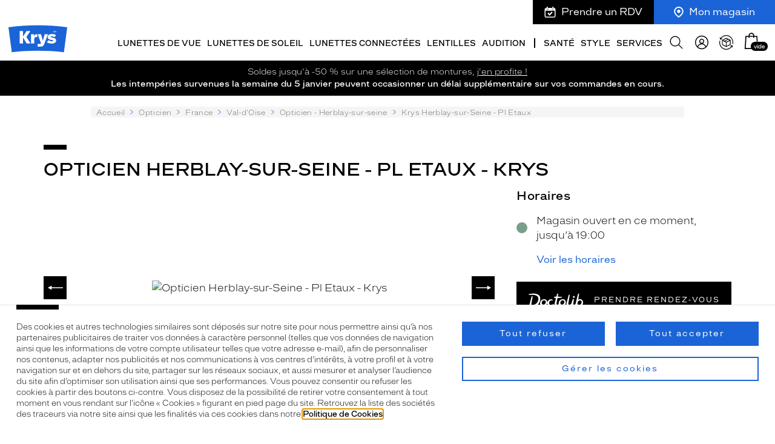

--- FILE ---
content_type: text/css; charset=utf-8
request_url: https://eyewear-v2.pttrns.ai/_nuxt/default.C-ggCVjc.css
body_size: 6584
content:
body[data-v-dbc9f286]{background-color:hsla(var(--information-block-background-color-h),var(--information-block-background-color-s),calc(var(--information-block-background-color-l) + var(--information-block-background-color-light-modifier)*10%),var(--information-block-background-color-a,1));color:var(--shop-text-color,#212326);font-family:var(--body-font-family,"NHaasGrotesk-regular"),sans-serif;font-style:var(--body-font-style,normal);font-variant:var(--body-font-variant,normal);font-weight:var(--body-font-weight,normal);line-height:1.5}[data-v-dbc9f286]::-webkit-scrollbar{width:6px}[data-v-dbc9f286]{scrollbar-width:thin}[data-v-dbc9f286]::-webkit-scrollbar-track{background:#20222540}[data-v-dbc9f286]::-webkit-scrollbar-thumb{background:#909192}.landscape-background[data-v-dbc9f286]{align-items:center;display:flex;height:var(--webkit-fill-available);justify-content:center;left:0;position:absolute;top:0;width:100vw;z-index:1000}body[data-v-c044e380]{background-color:hsla(var(--information-block-background-color-h),var(--information-block-background-color-s),calc(var(--information-block-background-color-l) + var(--information-block-background-color-light-modifier)*10%),var(--information-block-background-color-a,1));color:var(--shop-text-color,#212326);font-family:var(--body-font-family,"NHaasGrotesk-regular"),sans-serif;font-style:var(--body-font-style,normal);font-variant:var(--body-font-variant,normal);font-weight:var(--body-font-weight,normal);line-height:1.5}[data-v-c044e380]::-webkit-scrollbar{width:6px}[data-v-c044e380]{scrollbar-width:thin}[data-v-c044e380]::-webkit-scrollbar-track{background:#20222540}[data-v-c044e380]::-webkit-scrollbar-thumb{background:#909192}.kiosk-modal-overlay[data-v-c044e380]{align-items:center;background-color:#212326bf;bottom:0;display:flex;justify-content:center;left:0;position:fixed;right:0;top:0;z-index:1002}.kiosk-modal[data-v-c044e380]{border-radius:5px;display:flex;flex-direction:column;justify-content:space-around;padding-top:16px;text-align:center;width:410px}@media only screen and (max-width:768px){.kiosk-modal[data-v-c044e380]{width:340px}}.kiosk-modal--solid[data-v-c044e380]{background-color:var(--information-block-background-color,#000);box-shadow:2px 2px 20px 1px}.kiosk-modal__title[data-v-c044e380]{margin-bottom:16px;padding:0 16px}.kiosk-modal__button[data-v-c044e380]{margin-top:8px}body{background-color:hsla(var(--information-block-background-color-h),var(--information-block-background-color-s),calc(var(--information-block-background-color-l) + var(--information-block-background-color-light-modifier)*10%),var(--information-block-background-color-a,1));color:var(--shop-text-color,#212326);font-family:var(--body-font-family,"NHaasGrotesk-regular"),sans-serif;font-style:var(--body-font-style,normal);font-variant:var(--body-font-variant,normal);font-weight:var(--body-font-weight,normal);line-height:1.5}::-webkit-scrollbar{width:6px}*{scrollbar-width:thin}::-webkit-scrollbar-track{background:#20222540}::-webkit-scrollbar-thumb{background:#909192}html{font-family:Source Sans Pro,-apple-system,BlinkMacSystemFont,Segoe UI,Roboto,Helvetica Neue,Arial,sans-serif;font-size:16px;word-spacing:1px;-ms-text-size-adjust:100%;-webkit-text-size-adjust:100%;-moz-osx-font-smoothing:grayscale;-webkit-font-smoothing:antialiased;box-sizing:border-box}body,html{height:100vh;height:-moz-available;height:var(--webkit-fill-available);overflow:hidden}.__nuxt{display:flex;flex-basis:auto;flex-grow:1}#__layout,#__nuxt,body{display:flex;flex:1 1 auto;width:100vw}#default-parent{align-items:center;display:flex;justify-content:center;width:100vw}.full-height{height:100vh;height:-moz-available;height:var(--webkit-fill-available)}.full-width{width:100vw}.weak-flex{display:flex}.loading-wall{background-color:#fff;bottom:0;left:0;position:absolute;right:0;top:0;z-index:9999}.loading-wall--hidden{animation:fade-out .6s forwards}*,:after,:before{box-sizing:border-box;margin:0}.__nuxt{min-height:0}.right-block-button button,button.right-block-button{padding:1rem 1.5rem}.iframe-banner__gradient{background:var(--information-block-background-color,#000);content:"";display:block;height:104px;-webkit-mask:url(~assets/images/Mask.png) 0 0/100% 100%;mask:url(~assets/images/Mask.png) 0 0/100% 100%;pointer-events:none;position:absolute;width:100%;z-index:-1}@media only screen and (max-width:1023px){.iframe-banner__gradient{background:linear-gradient(to bottom,hsla(var(--information-block-background-color-h),var(--information-block-background-color-s),var(--information-block-background-color-l),.75),hsla(var(--information-block-background-color-h),var(--information-block-background-color-s),var(--information-block-background-color-l),0));-webkit-mask:unset;mask:unset}}.iframe-banner__content{align-items:center;color:var(--shop-text-color,#212326);display:flex;flex-grow:1;height:52px;justify-content:flex-end}.iframe-banner{background:var(--information-block-background-color,#000);display:flex;position:absolute;transition:z-index 0s .25s;width:100vw;z-index:1001}.iframe-banner--is-gradient{background:linear-gradient(to left,hsla(var(--information-block-background-color-h),var(--information-block-background-color-s),var(--information-block-background-color-l),.9) 0,hsla(var(--information-block-background-color-h),var(--information-block-background-color-s),var(--information-block-background-color-l),.5) 33vw,hsla(var(--information-block-background-color-h),var(--information-block-background-color-s),var(--information-block-background-color-l),0) 48vw)}@media only screen and (max-width:1023px){.iframe-banner--is-gradient{background:unset}}.iframe-banner--lower-z-index{transition:z-index 0s;z-index:1}.iframe-banner__title{font-size:18px;margin:0;position:absolute;text-align:center;width:100%}.iframe-close__button{align-items:center;cursor:pointer;display:flex;font-size:1.5rem;height:52px;justify-content:center;transition:opacity .25s;width:52px;z-index:1}.iframe-close__button:hover{opacity:.8}.iframe-reset-kiosk__button{align-items:center;cursor:pointer;display:flex;height:52px;padding:0 16px;transition:opacity .25s;z-index:1}.iframe-reset-kiosk__button:hover{opacity:.8}@media only screen and (max-width:340px){.right-block-button button,button.right-block-button{padding:.5rem 1rem}}@keyframes fade-out{0%{opacity:1}99%{height:auto;width:auto}to{height:0;opacity:0;width:0}}


--- FILE ---
content_type: text/javascript; charset=utf-8
request_url: https://eyewear-v2.pttrns.ai/_nuxt/Ktmb-tom.js
body_size: 453493
content:
import{_ as _export_sfc,Z as useAnalyticsStore,t as openBlock,v as createElementBlock,D as createBlock,A as withCtx,as as renderSlot,U as Transition,C as mapState,E as useGlobalStore,X as useCssVars,x as createBaseVNode,O as withDirectives,P as vShow,M as normalizeClass,y as toDisplayString,z as createVNode,N as createCommentVNode,r as ref,a2 as watch,au as customRef,av as onUpdated,o as onMounted,ag as getCurrentInstance,a6 as defineStore,a as useNuxtApp,H as useLocationStore,F as useRecommendationsStore,L as useFaceProcessorResultStore,ap as useResumeStore,a1 as onUnmounted,K as usePlatformStore,aq as storeToRefs,i as computed,e as onBeforeUnmount,aw as nextTick,ax as toRef,R as Fragment,a4 as unref,Q as normalizeStyle}from"./DaOtcM_c.js";var commonjsGlobal=typeof globalThis<"u"?globalThis:typeof window<"u"?window:typeof global<"u"?global:typeof self<"u"?self:{};function getDefaultExportFromCjs(e){return e&&e.__esModule&&Object.prototype.hasOwnProperty.call(e,"default")?e.default:e}const _sfc_main$5={props:{pageName:{type:String,default:""},pageOpenData:{type:Object,default:()=>({})}},data(){return{startTime:Date.now()}},mounted(){this.$logEvent(`page_open_${this.pageName}`,this.pageOpenData),useAnalyticsStore().logPageEnterEvent({pageId:this.pageName})},unmounted(){this.logTimedEvent(`page_exit_${this.pageName}`),useAnalyticsStore().logPageExitEvent({pageId:this.pageName,duration:Date.now()-this.startTime})},methods:{logTimedEvent(...e){this.$logTimedEvent(e[0],e[1],this.startTime)}}};function _sfc_render$3(e,t,r,i,n,a){return openBlock(),createElementBlock("div")}const __nuxt_component_2=_export_sfc(_sfc_main$5,[["render",_sfc_render$3]]);var lottie$1={exports:{}};(function(module,exports){typeof navigator<"u"&&function(e,t){module.exports=t()}(commonjsGlobal,function(){var svgNS="http://www.w3.org/2000/svg",locationHref="",_useWebWorker=!1,initialDefaultFrame=-999999,setWebWorker=function(t){_useWebWorker=!!t},getWebWorker=function(){return _useWebWorker},setLocationHref=function(t){locationHref=t},getLocationHref=function(){return locationHref};function createTag(e){return document.createElement(e)}function extendPrototype(e,t){var r,i=e.length,n;for(r=0;r<i;r+=1){n=e[r].prototype;for(var a in n)Object.prototype.hasOwnProperty.call(n,a)&&(t.prototype[a]=n[a])}}function getDescriptor(e,t){return Object.getOwnPropertyDescriptor(e,t)}function createProxyFunction(e){function t(){}return t.prototype=e,t}var audioControllerFactory=function(){function e(t){this.audios=[],this.audioFactory=t,this._volume=1,this._isMuted=!1}return e.prototype={addAudio:function(r){this.audios.push(r)},pause:function(){var r,i=this.audios.length;for(r=0;r<i;r+=1)this.audios[r].pause()},resume:function(){var r,i=this.audios.length;for(r=0;r<i;r+=1)this.audios[r].resume()},setRate:function(r){var i,n=this.audios.length;for(i=0;i<n;i+=1)this.audios[i].setRate(r)},createAudio:function(r){return this.audioFactory?this.audioFactory(r):window.Howl?new window.Howl({src:[r]}):{isPlaying:!1,play:function(){this.isPlaying=!0},seek:function(){this.isPlaying=!1},playing:function(){},rate:function(){},setVolume:function(){}}},setAudioFactory:function(r){this.audioFactory=r},setVolume:function(r){this._volume=r,this._updateVolume()},mute:function(){this._isMuted=!0,this._updateVolume()},unmute:function(){this._isMuted=!1,this._updateVolume()},getVolume:function(){return this._volume},_updateVolume:function(){var r,i=this.audios.length;for(r=0;r<i;r+=1)this.audios[r].volume(this._volume*(this._isMuted?0:1))}},function(){return new e}}(),createTypedArray=function(){function e(r,i){var n=0,a=[],f;switch(r){case"int16":case"uint8c":f=1;break;default:f=1.1;break}for(n=0;n<i;n+=1)a.push(f);return a}function t(r,i){return r==="float32"?new Float32Array(i):r==="int16"?new Int16Array(i):r==="uint8c"?new Uint8ClampedArray(i):e(r,i)}return typeof Uint8ClampedArray=="function"&&typeof Float32Array=="function"?t:e}();function createSizedArray(e){return Array.apply(null,{length:e})}function _typeof$6(e){"@babel/helpers - typeof";return typeof Symbol=="function"&&typeof Symbol.iterator=="symbol"?_typeof$6=function(r){return typeof r}:_typeof$6=function(r){return r&&typeof Symbol=="function"&&r.constructor===Symbol&&r!==Symbol.prototype?"symbol":typeof r},_typeof$6(e)}var subframeEnabled=!0,expressionsPlugin=null,expressionsInterfaces=null,idPrefix$1="",isSafari=/^((?!chrome|android).)*safari/i.test(navigator.userAgent),bmPow=Math.pow,bmSqrt=Math.sqrt,bmFloor=Math.floor,bmMax=Math.max,bmMin=Math.min,BMMath={};(function(){var e=["abs","acos","acosh","asin","asinh","atan","atanh","atan2","ceil","cbrt","expm1","clz32","cos","cosh","exp","floor","fround","hypot","imul","log","log1p","log2","log10","max","min","pow","random","round","sign","sin","sinh","sqrt","tan","tanh","trunc","E","LN10","LN2","LOG10E","LOG2E","PI","SQRT1_2","SQRT2"],t,r=e.length;for(t=0;t<r;t+=1)BMMath[e[t]]=Math[e[t]]})(),BMMath.random=Math.random,BMMath.abs=function(e){var t=_typeof$6(e);if(t==="object"&&e.length){var r=createSizedArray(e.length),i,n=e.length;for(i=0;i<n;i+=1)r[i]=Math.abs(e[i]);return r}return Math.abs(e)};var defaultCurveSegments=150,degToRads=Math.PI/180,roundCorner=.5519;function styleDiv(e){e.style.position="absolute",e.style.top=0,e.style.left=0,e.style.display="block",e.style.transformOrigin="0 0",e.style.webkitTransformOrigin="0 0",e.style.backfaceVisibility="visible",e.style.webkitBackfaceVisibility="visible",e.style.transformStyle="preserve-3d",e.style.webkitTransformStyle="preserve-3d",e.style.mozTransformStyle="preserve-3d"}function BMEnterFrameEvent(e,t,r,i){this.type=e,this.currentTime=t,this.totalTime=r,this.direction=i<0?-1:1}function BMCompleteEvent(e,t){this.type=e,this.direction=t<0?-1:1}function BMCompleteLoopEvent(e,t,r,i){this.type=e,this.currentLoop=r,this.totalLoops=t,this.direction=i<0?-1:1}function BMSegmentStartEvent(e,t,r){this.type=e,this.firstFrame=t,this.totalFrames=r}function BMDestroyEvent(e,t){this.type=e,this.target=t}function BMRenderFrameErrorEvent(e,t){this.type="renderFrameError",this.nativeError=e,this.currentTime=t}function BMConfigErrorEvent(e){this.type="configError",this.nativeError=e}var createElementID=function(){var e=0;return function(){return e+=1,idPrefix$1+"__lottie_element_"+e}}();function HSVtoRGB(e,t,r){var i,n,a,f,p,c,S,C;switch(f=Math.floor(e*6),p=e*6-f,c=r*(1-t),S=r*(1-p*t),C=r*(1-(1-p)*t),f%6){case 0:i=r,n=C,a=c;break;case 1:i=S,n=r,a=c;break;case 2:i=c,n=r,a=C;break;case 3:i=c,n=S,a=r;break;case 4:i=C,n=c,a=r;break;case 5:i=r,n=c,a=S;break}return[i,n,a]}function RGBtoHSV(e,t,r){var i=Math.max(e,t,r),n=Math.min(e,t,r),a=i-n,f,p=i===0?0:a/i,c=i/255;switch(i){case n:f=0;break;case e:f=t-r+a*(t<r?6:0),f/=6*a;break;case t:f=r-e+a*2,f/=6*a;break;case r:f=e-t+a*4,f/=6*a;break}return[f,p,c]}function addSaturationToRGB(e,t){var r=RGBtoHSV(e[0]*255,e[1]*255,e[2]*255);return r[1]+=t,r[1]>1?r[1]=1:r[1]<=0&&(r[1]=0),HSVtoRGB(r[0],r[1],r[2])}function addBrightnessToRGB(e,t){var r=RGBtoHSV(e[0]*255,e[1]*255,e[2]*255);return r[2]+=t,r[2]>1?r[2]=1:r[2]<0&&(r[2]=0),HSVtoRGB(r[0],r[1],r[2])}function addHueToRGB(e,t){var r=RGBtoHSV(e[0]*255,e[1]*255,e[2]*255);return r[0]+=t/360,r[0]>1?r[0]-=1:r[0]<0&&(r[0]+=1),HSVtoRGB(r[0],r[1],r[2])}var rgbToHex=function(){var e=[],t,r;for(t=0;t<256;t+=1)r=t.toString(16),e[t]=r.length===1?"0"+r:r;return function(i,n,a){return i<0&&(i=0),n<0&&(n=0),a<0&&(a=0),"#"+e[i]+e[n]+e[a]}}(),setSubframeEnabled=function(t){subframeEnabled=!!t},getSubframeEnabled=function(){return subframeEnabled},setExpressionsPlugin=function(t){expressionsPlugin=t},getExpressionsPlugin=function(){return expressionsPlugin},setExpressionInterfaces=function(t){expressionsInterfaces=t},getExpressionInterfaces=function(){return expressionsInterfaces},setDefaultCurveSegments=function(t){defaultCurveSegments=t},getDefaultCurveSegments=function(){return defaultCurveSegments},setIdPrefix=function(t){idPrefix$1=t};function createNS(e){return document.createElementNS(svgNS,e)}function _typeof$5(e){"@babel/helpers - typeof";return typeof Symbol=="function"&&typeof Symbol.iterator=="symbol"?_typeof$5=function(r){return typeof r}:_typeof$5=function(r){return r&&typeof Symbol=="function"&&r.constructor===Symbol&&r!==Symbol.prototype?"symbol":typeof r},_typeof$5(e)}var dataManager=function(){var e=1,t=[],r,i,n={onmessage:function(){},postMessage:function(k){r({data:k})}},a={postMessage:function(k){n.onmessage({data:k})}};function f(y){if(window.Worker&&window.Blob&&getWebWorker()){var k=new Blob(["var _workerSelf = self; self.onmessage = ",y.toString()],{type:"text/javascript"}),x=URL.createObjectURL(k);return new Worker(x)}return r=y,n}function p(){i||(i=f(function(k){function x(){function R(ne,O){var z,T,M=ne.length,X,H,ae,pe;for(T=0;T<M;T+=1)if(z=ne[T],"ks"in z&&!z.completed){if(z.completed=!0,z.hasMask){var Se=z.masksProperties;for(H=Se.length,X=0;X<H;X+=1)if(Se[X].pt.k.i)L(Se[X].pt.k);else for(pe=Se[X].pt.k.length,ae=0;ae<pe;ae+=1)Se[X].pt.k[ae].s&&L(Se[X].pt.k[ae].s[0]),Se[X].pt.k[ae].e&&L(Se[X].pt.k[ae].e[0])}z.ty===0?(z.layers=b(z.refId,O),R(z.layers,O)):z.ty===4?_(z.shapes):z.ty===5&&le(z)}}function m(ne,O){if(ne){var z=0,T=ne.length;for(z=0;z<T;z+=1)ne[z].t===1&&(ne[z].data.layers=b(ne[z].data.refId,O),R(ne[z].data.layers,O))}}function E(ne,O){for(var z=0,T=O.length;z<T;){if(O[z].id===ne)return O[z];z+=1}return null}function b(ne,O){var z=E(ne,O);return z?z.layers.__used?JSON.parse(JSON.stringify(z.layers)):(z.layers.__used=!0,z.layers):null}function _(ne){var O,z=ne.length,T,M;for(O=z-1;O>=0;O-=1)if(ne[O].ty==="sh")if(ne[O].ks.k.i)L(ne[O].ks.k);else for(M=ne[O].ks.k.length,T=0;T<M;T+=1)ne[O].ks.k[T].s&&L(ne[O].ks.k[T].s[0]),ne[O].ks.k[T].e&&L(ne[O].ks.k[T].e[0]);else ne[O].ty==="gr"&&_(ne[O].it)}function L(ne){var O,z=ne.i.length;for(O=0;O<z;O+=1)ne.i[O][0]+=ne.v[O][0],ne.i[O][1]+=ne.v[O][1],ne.o[O][0]+=ne.v[O][0],ne.o[O][1]+=ne.v[O][1]}function B(ne,O){var z=O?O.split("."):[100,100,100];return ne[0]>z[0]?!0:z[0]>ne[0]?!1:ne[1]>z[1]?!0:z[1]>ne[1]?!1:ne[2]>z[2]?!0:z[2]>ne[2]?!1:null}var l=function(){var ne=[4,4,14];function O(T){var M=T.t.d;T.t.d={k:[{s:M,t:0}]}}function z(T){var M,X=T.length;for(M=0;M<X;M+=1)T[M].ty===5&&O(T[M])}return function(T){if(B(ne,T.v)&&(z(T.layers),T.assets)){var M,X=T.assets.length;for(M=0;M<X;M+=1)T.assets[M].layers&&z(T.assets[M].layers)}}}(),W=function(){var ne=[4,7,99];return function(O){if(O.chars&&!B(ne,O.v)){var z,T=O.chars.length;for(z=0;z<T;z+=1){var M=O.chars[z];M.data&&M.data.shapes&&(_(M.data.shapes),M.data.ip=0,M.data.op=99999,M.data.st=0,M.data.sr=1,M.data.ks={p:{k:[0,0],a:0},s:{k:[100,100],a:0},a:{k:[0,0],a:0},r:{k:0,a:0},o:{k:100,a:0}},O.chars[z].t||(M.data.shapes.push({ty:"no"}),M.data.shapes[0].it.push({p:{k:[0,0],a:0},s:{k:[100,100],a:0},a:{k:[0,0],a:0},r:{k:0,a:0},o:{k:100,a:0},sk:{k:0,a:0},sa:{k:0,a:0},ty:"tr"})))}}}}(),Z=function(){var ne=[5,7,15];function O(T){var M=T.t.p;typeof M.a=="number"&&(M.a={a:0,k:M.a}),typeof M.p=="number"&&(M.p={a:0,k:M.p}),typeof M.r=="number"&&(M.r={a:0,k:M.r})}function z(T){var M,X=T.length;for(M=0;M<X;M+=1)T[M].ty===5&&O(T[M])}return function(T){if(B(ne,T.v)&&(z(T.layers),T.assets)){var M,X=T.assets.length;for(M=0;M<X;M+=1)T.assets[M].layers&&z(T.assets[M].layers)}}}(),de=function(){var ne=[4,1,9];function O(T){var M,X=T.length,H,ae;for(M=0;M<X;M+=1)if(T[M].ty==="gr")O(T[M].it);else if(T[M].ty==="fl"||T[M].ty==="st")if(T[M].c.k&&T[M].c.k[0].i)for(ae=T[M].c.k.length,H=0;H<ae;H+=1)T[M].c.k[H].s&&(T[M].c.k[H].s[0]/=255,T[M].c.k[H].s[1]/=255,T[M].c.k[H].s[2]/=255,T[M].c.k[H].s[3]/=255),T[M].c.k[H].e&&(T[M].c.k[H].e[0]/=255,T[M].c.k[H].e[1]/=255,T[M].c.k[H].e[2]/=255,T[M].c.k[H].e[3]/=255);else T[M].c.k[0]/=255,T[M].c.k[1]/=255,T[M].c.k[2]/=255,T[M].c.k[3]/=255}function z(T){var M,X=T.length;for(M=0;M<X;M+=1)T[M].ty===4&&O(T[M].shapes)}return function(T){if(B(ne,T.v)&&(z(T.layers),T.assets)){var M,X=T.assets.length;for(M=0;M<X;M+=1)T.assets[M].layers&&z(T.assets[M].layers)}}}(),fe=function(){var ne=[4,4,18];function O(T){var M,X=T.length,H,ae;for(M=X-1;M>=0;M-=1)if(T[M].ty==="sh")if(T[M].ks.k.i)T[M].ks.k.c=T[M].closed;else for(ae=T[M].ks.k.length,H=0;H<ae;H+=1)T[M].ks.k[H].s&&(T[M].ks.k[H].s[0].c=T[M].closed),T[M].ks.k[H].e&&(T[M].ks.k[H].e[0].c=T[M].closed);else T[M].ty==="gr"&&O(T[M].it)}function z(T){var M,X,H=T.length,ae,pe,Se,Ce;for(X=0;X<H;X+=1){if(M=T[X],M.hasMask){var Ae=M.masksProperties;for(pe=Ae.length,ae=0;ae<pe;ae+=1)if(Ae[ae].pt.k.i)Ae[ae].pt.k.c=Ae[ae].cl;else for(Ce=Ae[ae].pt.k.length,Se=0;Se<Ce;Se+=1)Ae[ae].pt.k[Se].s&&(Ae[ae].pt.k[Se].s[0].c=Ae[ae].cl),Ae[ae].pt.k[Se].e&&(Ae[ae].pt.k[Se].e[0].c=Ae[ae].cl)}M.ty===4&&O(M.shapes)}}return function(T){if(B(ne,T.v)&&(z(T.layers),T.assets)){var M,X=T.assets.length;for(M=0;M<X;M+=1)T.assets[M].layers&&z(T.assets[M].layers)}}}();function se(ne){ne.__complete||(de(ne),l(ne),W(ne),Z(ne),fe(ne),R(ne.layers,ne.assets),m(ne.chars,ne.assets),ne.__complete=!0)}function le(ne){ne.t.a.length===0&&"m"in ne.t.p}var ue={};return ue.completeData=se,ue.checkColors=de,ue.checkChars=W,ue.checkPathProperties=Z,ue.checkShapes=fe,ue.completeLayers=R,ue}if(a.dataManager||(a.dataManager=x()),a.assetLoader||(a.assetLoader=function(){function R(E){var b=E.getResponseHeader("content-type");return b&&E.responseType==="json"&&b.indexOf("json")!==-1||E.response&&_typeof$5(E.response)==="object"?E.response:E.response&&typeof E.response=="string"?JSON.parse(E.response):E.responseText?JSON.parse(E.responseText):null}function m(E,b,_,L){var B,l=new XMLHttpRequest;try{l.responseType="json"}catch{}l.onreadystatechange=function(){if(l.readyState===4)if(l.status===200)B=R(l),_(B);else try{B=R(l),_(B)}catch(W){L&&L(W)}};try{l.open(["G","E","T"].join(""),E,!0)}catch{l.open(["G","E","T"].join(""),b+"/"+E,!0)}l.send()}return{load:m}}()),k.data.type==="loadAnimation")a.assetLoader.load(k.data.path,k.data.fullPath,function(R){a.dataManager.completeData(R),a.postMessage({id:k.data.id,payload:R,status:"success"})},function(){a.postMessage({id:k.data.id,status:"error"})});else if(k.data.type==="complete"){var g=k.data.animation;a.dataManager.completeData(g),a.postMessage({id:k.data.id,payload:g,status:"success"})}else k.data.type==="loadData"&&a.assetLoader.load(k.data.path,k.data.fullPath,function(R){a.postMessage({id:k.data.id,payload:R,status:"success"})},function(){a.postMessage({id:k.data.id,status:"error"})})}),i.onmessage=function(y){var k=y.data,x=k.id,g=t[x];t[x]=null,k.status==="success"?g.onComplete(k.payload):g.onError&&g.onError()})}function c(y,k){e+=1;var x="processId_"+e;return t[x]={onComplete:y,onError:k},x}function S(y,k,x){p();var g=c(k,x);i.postMessage({type:"loadAnimation",path:y,fullPath:window.location.origin+window.location.pathname,id:g})}function C(y,k,x){p();var g=c(k,x);i.postMessage({type:"loadData",path:y,fullPath:window.location.origin+window.location.pathname,id:g})}function D(y,k,x){p();var g=c(k,x);i.postMessage({type:"complete",animation:y,id:g})}return{loadAnimation:S,loadData:C,completeAnimation:D}}(),ImagePreloader=function(){var e=function(){var m=createTag("canvas");m.width=1,m.height=1;var E=m.getContext("2d");return E.fillStyle="rgba(0,0,0,0)",E.fillRect(0,0,1,1),m}();function t(){this.loadedAssets+=1,this.loadedAssets===this.totalImages&&this.loadedFootagesCount===this.totalFootages&&this.imagesLoadedCb&&this.imagesLoadedCb(null)}function r(){this.loadedFootagesCount+=1,this.loadedAssets===this.totalImages&&this.loadedFootagesCount===this.totalFootages&&this.imagesLoadedCb&&this.imagesLoadedCb(null)}function i(m,E,b){var _="";if(m.e)_=m.p;else if(E){var L=m.p;L.indexOf("images/")!==-1&&(L=L.split("/")[1]),_=E+L}else _=b,_+=m.u?m.u:"",_+=m.p;return _}function n(m){var E=0,b=setInterval((function(){var _=m.getBBox();(_.width||E>500)&&(this._imageLoaded(),clearInterval(b)),E+=1}).bind(this),50)}function a(m){var E=i(m,this.assetsPath,this.path),b=createNS("image");isSafari?this.testImageLoaded(b):b.addEventListener("load",this._imageLoaded,!1),b.addEventListener("error",(function(){_.img=e,this._imageLoaded()}).bind(this),!1),b.setAttributeNS("http://www.w3.org/1999/xlink","href",E),this._elementHelper.append?this._elementHelper.append(b):this._elementHelper.appendChild(b);var _={img:b,assetData:m};return _}function f(m){var E=i(m,this.assetsPath,this.path),b=createTag("img");b.crossOrigin="anonymous",b.addEventListener("load",this._imageLoaded,!1),b.addEventListener("error",(function(){_.img=e,this._imageLoaded()}).bind(this),!1),b.src=E;var _={img:b,assetData:m};return _}function p(m){var E={assetData:m},b=i(m,this.assetsPath,this.path);return dataManager.loadData(b,(function(_){E.img=_,this._footageLoaded()}).bind(this),(function(){E.img={},this._footageLoaded()}).bind(this)),E}function c(m,E){this.imagesLoadedCb=E;var b,_=m.length;for(b=0;b<_;b+=1)m[b].layers||(!m[b].t||m[b].t==="seq"?(this.totalImages+=1,this.images.push(this._createImageData(m[b]))):m[b].t===3&&(this.totalFootages+=1,this.images.push(this.createFootageData(m[b]))))}function S(m){this.path=m||""}function C(m){this.assetsPath=m||""}function D(m){for(var E=0,b=this.images.length;E<b;){if(this.images[E].assetData===m)return this.images[E].img;E+=1}return null}function y(){this.imagesLoadedCb=null,this.images.length=0}function k(){return this.totalImages===this.loadedAssets}function x(){return this.totalFootages===this.loadedFootagesCount}function g(m,E){m==="svg"?(this._elementHelper=E,this._createImageData=this.createImageData.bind(this)):this._createImageData=this.createImgData.bind(this)}function R(){this._imageLoaded=t.bind(this),this._footageLoaded=r.bind(this),this.testImageLoaded=n.bind(this),this.createFootageData=p.bind(this),this.assetsPath="",this.path="",this.totalImages=0,this.totalFootages=0,this.loadedAssets=0,this.loadedFootagesCount=0,this.imagesLoadedCb=null,this.images=[]}return R.prototype={loadAssets:c,setAssetsPath:C,setPath:S,loadedImages:k,loadedFootages:x,destroy:y,getAsset:D,createImgData:f,createImageData:a,imageLoaded:t,footageLoaded:r,setCacheType:g},R}();function BaseEvent(){}BaseEvent.prototype={triggerEvent:function(t,r){if(this._cbs[t])for(var i=this._cbs[t],n=0;n<i.length;n+=1)i[n](r)},addEventListener:function(t,r){return this._cbs[t]||(this._cbs[t]=[]),this._cbs[t].push(r),(function(){this.removeEventListener(t,r)}).bind(this)},removeEventListener:function(t,r){if(!r)this._cbs[t]=null;else if(this._cbs[t]){for(var i=0,n=this._cbs[t].length;i<n;)this._cbs[t][i]===r&&(this._cbs[t].splice(i,1),i-=1,n-=1),i+=1;this._cbs[t].length||(this._cbs[t]=null)}}};var markerParser=function(){function e(t){for(var r=t.split(`\r
`),i={},n,a=0,f=0;f<r.length;f+=1)n=r[f].split(":"),n.length===2&&(i[n[0]]=n[1].trim(),a+=1);if(a===0)throw new Error;return i}return function(t){for(var r=[],i=0;i<t.length;i+=1){var n=t[i],a={time:n.tm,duration:n.dr};try{a.payload=JSON.parse(t[i].cm)}catch{try{a.payload=e(t[i].cm)}catch{a.payload={name:t[i].cm}}}r.push(a)}return r}}(),ProjectInterface=function(){function e(t){this.compositions.push(t)}return function(){function t(r){for(var i=0,n=this.compositions.length;i<n;){if(this.compositions[i].data&&this.compositions[i].data.nm===r)return this.compositions[i].prepareFrame&&this.compositions[i].data.xt&&this.compositions[i].prepareFrame(this.currentFrame),this.compositions[i].compInterface;i+=1}return null}return t.compositions=[],t.currentFrame=0,t.registerComposition=e,t}}(),renderers={},registerRenderer=function(t,r){renderers[t]=r};function getRenderer(e){return renderers[e]}function getRegisteredRenderer(){if(renderers.canvas)return"canvas";for(var e in renderers)if(renderers[e])return e;return""}function _typeof$4(e){"@babel/helpers - typeof";return typeof Symbol=="function"&&typeof Symbol.iterator=="symbol"?_typeof$4=function(r){return typeof r}:_typeof$4=function(r){return r&&typeof Symbol=="function"&&r.constructor===Symbol&&r!==Symbol.prototype?"symbol":typeof r},_typeof$4(e)}var AnimationItem=function(){this._cbs=[],this.name="",this.path="",this.isLoaded=!1,this.currentFrame=0,this.currentRawFrame=0,this.firstFrame=0,this.totalFrames=0,this.frameRate=0,this.frameMult=0,this.playSpeed=1,this.playDirection=1,this.playCount=0,this.animationData={},this.assets=[],this.isPaused=!0,this.autoplay=!1,this.loop=!0,this.renderer=null,this.animationID=createElementID(),this.assetsPath="",this.timeCompleted=0,this.segmentPos=0,this.isSubframeEnabled=getSubframeEnabled(),this.segments=[],this._idle=!0,this._completedLoop=!1,this.projectInterface=ProjectInterface(),this.imagePreloader=new ImagePreloader,this.audioController=audioControllerFactory(),this.markers=[],this.configAnimation=this.configAnimation.bind(this),this.onSetupError=this.onSetupError.bind(this),this.onSegmentComplete=this.onSegmentComplete.bind(this),this.drawnFrameEvent=new BMEnterFrameEvent("drawnFrame",0,0,0),this.expressionsPlugin=getExpressionsPlugin()};extendPrototype([BaseEvent],AnimationItem),AnimationItem.prototype.setParams=function(e){(e.wrapper||e.container)&&(this.wrapper=e.wrapper||e.container);var t="svg";e.animType?t=e.animType:e.renderer&&(t=e.renderer);var r=getRenderer(t);this.renderer=new r(this,e.rendererSettings),this.imagePreloader.setCacheType(t,this.renderer.globalData.defs),this.renderer.setProjectInterface(this.projectInterface),this.animType=t,e.loop===""||e.loop===null||e.loop===void 0||e.loop===!0?this.loop=!0:e.loop===!1?this.loop=!1:this.loop=parseInt(e.loop,10),this.autoplay="autoplay"in e?e.autoplay:!0,this.name=e.name?e.name:"",this.autoloadSegments=Object.prototype.hasOwnProperty.call(e,"autoloadSegments")?e.autoloadSegments:!0,this.assetsPath=e.assetsPath,this.initialSegment=e.initialSegment,e.audioFactory&&this.audioController.setAudioFactory(e.audioFactory),e.animationData?this.setupAnimation(e.animationData):e.path&&(e.path.lastIndexOf("\\")!==-1?this.path=e.path.substr(0,e.path.lastIndexOf("\\")+1):this.path=e.path.substr(0,e.path.lastIndexOf("/")+1),this.fileName=e.path.substr(e.path.lastIndexOf("/")+1),this.fileName=this.fileName.substr(0,this.fileName.lastIndexOf(".json")),dataManager.loadAnimation(e.path,this.configAnimation,this.onSetupError))},AnimationItem.prototype.onSetupError=function(){this.trigger("data_failed")},AnimationItem.prototype.setupAnimation=function(e){dataManager.completeAnimation(e,this.configAnimation)},AnimationItem.prototype.setData=function(e,t){t&&_typeof$4(t)!=="object"&&(t=JSON.parse(t));var r={wrapper:e,animationData:t},i=e.attributes;r.path=i.getNamedItem("data-animation-path")?i.getNamedItem("data-animation-path").value:i.getNamedItem("data-bm-path")?i.getNamedItem("data-bm-path").value:i.getNamedItem("bm-path")?i.getNamedItem("bm-path").value:"",r.animType=i.getNamedItem("data-anim-type")?i.getNamedItem("data-anim-type").value:i.getNamedItem("data-bm-type")?i.getNamedItem("data-bm-type").value:i.getNamedItem("bm-type")?i.getNamedItem("bm-type").value:i.getNamedItem("data-bm-renderer")?i.getNamedItem("data-bm-renderer").value:i.getNamedItem("bm-renderer")?i.getNamedItem("bm-renderer").value:getRegisteredRenderer()||"canvas";var n=i.getNamedItem("data-anim-loop")?i.getNamedItem("data-anim-loop").value:i.getNamedItem("data-bm-loop")?i.getNamedItem("data-bm-loop").value:i.getNamedItem("bm-loop")?i.getNamedItem("bm-loop").value:"";n==="false"?r.loop=!1:n==="true"?r.loop=!0:n!==""&&(r.loop=parseInt(n,10));var a=i.getNamedItem("data-anim-autoplay")?i.getNamedItem("data-anim-autoplay").value:i.getNamedItem("data-bm-autoplay")?i.getNamedItem("data-bm-autoplay").value:i.getNamedItem("bm-autoplay")?i.getNamedItem("bm-autoplay").value:!0;r.autoplay=a!=="false",r.name=i.getNamedItem("data-name")?i.getNamedItem("data-name").value:i.getNamedItem("data-bm-name")?i.getNamedItem("data-bm-name").value:i.getNamedItem("bm-name")?i.getNamedItem("bm-name").value:"";var f=i.getNamedItem("data-anim-prerender")?i.getNamedItem("data-anim-prerender").value:i.getNamedItem("data-bm-prerender")?i.getNamedItem("data-bm-prerender").value:i.getNamedItem("bm-prerender")?i.getNamedItem("bm-prerender").value:"";f==="false"&&(r.prerender=!1),r.path?this.setParams(r):this.trigger("destroy")},AnimationItem.prototype.includeLayers=function(e){e.op>this.animationData.op&&(this.animationData.op=e.op,this.totalFrames=Math.floor(e.op-this.animationData.ip));var t=this.animationData.layers,r,i=t.length,n=e.layers,a,f=n.length;for(a=0;a<f;a+=1)for(r=0;r<i;){if(t[r].id===n[a].id){t[r]=n[a];break}r+=1}if((e.chars||e.fonts)&&(this.renderer.globalData.fontManager.addChars(e.chars),this.renderer.globalData.fontManager.addFonts(e.fonts,this.renderer.globalData.defs)),e.assets)for(i=e.assets.length,r=0;r<i;r+=1)this.animationData.assets.push(e.assets[r]);this.animationData.__complete=!1,dataManager.completeAnimation(this.animationData,this.onSegmentComplete)},AnimationItem.prototype.onSegmentComplete=function(e){this.animationData=e;var t=getExpressionsPlugin();t&&t.initExpressions(this),this.loadNextSegment()},AnimationItem.prototype.loadNextSegment=function(){var e=this.animationData.segments;if(!e||e.length===0||!this.autoloadSegments){this.trigger("data_ready"),this.timeCompleted=this.totalFrames;return}var t=e.shift();this.timeCompleted=t.time*this.frameRate;var r=this.path+this.fileName+"_"+this.segmentPos+".json";this.segmentPos+=1,dataManager.loadData(r,this.includeLayers.bind(this),(function(){this.trigger("data_failed")}).bind(this))},AnimationItem.prototype.loadSegments=function(){var e=this.animationData.segments;e||(this.timeCompleted=this.totalFrames),this.loadNextSegment()},AnimationItem.prototype.imagesLoaded=function(){this.trigger("loaded_images"),this.checkLoaded()},AnimationItem.prototype.preloadImages=function(){this.imagePreloader.setAssetsPath(this.assetsPath),this.imagePreloader.setPath(this.path),this.imagePreloader.loadAssets(this.animationData.assets,this.imagesLoaded.bind(this))},AnimationItem.prototype.configAnimation=function(e){if(this.renderer)try{this.animationData=e,this.initialSegment?(this.totalFrames=Math.floor(this.initialSegment[1]-this.initialSegment[0]),this.firstFrame=Math.round(this.initialSegment[0])):(this.totalFrames=Math.floor(this.animationData.op-this.animationData.ip),this.firstFrame=Math.round(this.animationData.ip)),this.renderer.configAnimation(e),e.assets||(e.assets=[]),this.assets=this.animationData.assets,this.frameRate=this.animationData.fr,this.frameMult=this.animationData.fr/1e3,this.renderer.searchExtraCompositions(e.assets),this.markers=markerParser(e.markers||[]),this.trigger("config_ready"),this.preloadImages(),this.loadSegments(),this.updaFrameModifier(),this.waitForFontsLoaded(),this.isPaused&&this.audioController.pause()}catch(t){this.triggerConfigError(t)}},AnimationItem.prototype.waitForFontsLoaded=function(){this.renderer&&(this.renderer.globalData.fontManager.isLoaded?this.checkLoaded():setTimeout(this.waitForFontsLoaded.bind(this),20))},AnimationItem.prototype.checkLoaded=function(){if(!this.isLoaded&&this.renderer.globalData.fontManager.isLoaded&&(this.imagePreloader.loadedImages()||this.renderer.rendererType!=="canvas")&&this.imagePreloader.loadedFootages()){this.isLoaded=!0;var e=getExpressionsPlugin();e&&e.initExpressions(this),this.renderer.initItems(),setTimeout((function(){this.trigger("DOMLoaded")}).bind(this),0),this.gotoFrame(),this.autoplay&&this.play()}},AnimationItem.prototype.resize=function(e,t){var r=typeof e=="number"?e:void 0,i=typeof t=="number"?t:void 0;this.renderer.updateContainerSize(r,i)},AnimationItem.prototype.setSubframe=function(e){this.isSubframeEnabled=!!e},AnimationItem.prototype.gotoFrame=function(){this.currentFrame=this.isSubframeEnabled?this.currentRawFrame:~~this.currentRawFrame,this.timeCompleted!==this.totalFrames&&this.currentFrame>this.timeCompleted&&(this.currentFrame=this.timeCompleted),this.trigger("enterFrame"),this.renderFrame(),this.trigger("drawnFrame")},AnimationItem.prototype.renderFrame=function(){if(!(this.isLoaded===!1||!this.renderer))try{this.expressionsPlugin&&this.expressionsPlugin.resetFrame(),this.renderer.renderFrame(this.currentFrame+this.firstFrame)}catch(e){this.triggerRenderFrameError(e)}},AnimationItem.prototype.play=function(e){e&&this.name!==e||this.isPaused===!0&&(this.isPaused=!1,this.trigger("_play"),this.audioController.resume(),this._idle&&(this._idle=!1,this.trigger("_active")))},AnimationItem.prototype.pause=function(e){e&&this.name!==e||this.isPaused===!1&&(this.isPaused=!0,this.trigger("_pause"),this._idle=!0,this.trigger("_idle"),this.audioController.pause())},AnimationItem.prototype.togglePause=function(e){e&&this.name!==e||(this.isPaused===!0?this.play():this.pause())},AnimationItem.prototype.stop=function(e){e&&this.name!==e||(this.pause(),this.playCount=0,this._completedLoop=!1,this.setCurrentRawFrameValue(0))},AnimationItem.prototype.getMarkerData=function(e){for(var t,r=0;r<this.markers.length;r+=1)if(t=this.markers[r],t.payload&&t.payload.name===e)return t;return null},AnimationItem.prototype.goToAndStop=function(e,t,r){if(!(r&&this.name!==r)){var i=Number(e);if(isNaN(i)){var n=this.getMarkerData(e);n&&this.goToAndStop(n.time,!0)}else t?this.setCurrentRawFrameValue(e):this.setCurrentRawFrameValue(e*this.frameModifier);this.pause()}},AnimationItem.prototype.goToAndPlay=function(e,t,r){if(!(r&&this.name!==r)){var i=Number(e);if(isNaN(i)){var n=this.getMarkerData(e);n&&(n.duration?this.playSegments([n.time,n.time+n.duration],!0):this.goToAndStop(n.time,!0))}else this.goToAndStop(i,t,r);this.play()}},AnimationItem.prototype.advanceTime=function(e){if(!(this.isPaused===!0||this.isLoaded===!1)){var t=this.currentRawFrame+e*this.frameModifier,r=!1;t>=this.totalFrames-1&&this.frameModifier>0?!this.loop||this.playCount===this.loop?this.checkSegments(t>this.totalFrames?t%this.totalFrames:0)||(r=!0,t=this.totalFrames-1):t>=this.totalFrames?(this.playCount+=1,this.checkSegments(t%this.totalFrames)||(this.setCurrentRawFrameValue(t%this.totalFrames),this._completedLoop=!0,this.trigger("loopComplete"))):this.setCurrentRawFrameValue(t):t<0?this.checkSegments(t%this.totalFrames)||(this.loop&&!(this.playCount--<=0&&this.loop!==!0)?(this.setCurrentRawFrameValue(this.totalFrames+t%this.totalFrames),this._completedLoop?this.trigger("loopComplete"):this._completedLoop=!0):(r=!0,t=0)):this.setCurrentRawFrameValue(t),r&&(this.setCurrentRawFrameValue(t),this.pause(),this.trigger("complete"))}},AnimationItem.prototype.adjustSegment=function(e,t){this.playCount=0,e[1]<e[0]?(this.frameModifier>0&&(this.playSpeed<0?this.setSpeed(-this.playSpeed):this.setDirection(-1)),this.totalFrames=e[0]-e[1],this.timeCompleted=this.totalFrames,this.firstFrame=e[1],this.setCurrentRawFrameValue(this.totalFrames-.001-t)):e[1]>e[0]&&(this.frameModifier<0&&(this.playSpeed<0?this.setSpeed(-this.playSpeed):this.setDirection(1)),this.totalFrames=e[1]-e[0],this.timeCompleted=this.totalFrames,this.firstFrame=e[0],this.setCurrentRawFrameValue(.001+t)),this.trigger("segmentStart")},AnimationItem.prototype.setSegment=function(e,t){var r=-1;this.isPaused&&(this.currentRawFrame+this.firstFrame<e?r=e:this.currentRawFrame+this.firstFrame>t&&(r=t-e)),this.firstFrame=e,this.totalFrames=t-e,this.timeCompleted=this.totalFrames,r!==-1&&this.goToAndStop(r,!0)},AnimationItem.prototype.playSegments=function(e,t){if(t&&(this.segments.length=0),_typeof$4(e[0])==="object"){var r,i=e.length;for(r=0;r<i;r+=1)this.segments.push(e[r])}else this.segments.push(e);this.segments.length&&t&&this.adjustSegment(this.segments.shift(),0),this.isPaused&&this.play()},AnimationItem.prototype.resetSegments=function(e){this.segments.length=0,this.segments.push([this.animationData.ip,this.animationData.op]),e&&this.checkSegments(0)},AnimationItem.prototype.checkSegments=function(e){return this.segments.length?(this.adjustSegment(this.segments.shift(),e),!0):!1},AnimationItem.prototype.destroy=function(e){e&&this.name!==e||!this.renderer||(this.renderer.destroy(),this.imagePreloader.destroy(),this.trigger("destroy"),this._cbs=null,this.onEnterFrame=null,this.onLoopComplete=null,this.onComplete=null,this.onSegmentStart=null,this.onDestroy=null,this.renderer=null,this.expressionsPlugin=null,this.imagePreloader=null,this.projectInterface=null)},AnimationItem.prototype.setCurrentRawFrameValue=function(e){this.currentRawFrame=e,this.gotoFrame()},AnimationItem.prototype.setSpeed=function(e){this.playSpeed=e,this.updaFrameModifier()},AnimationItem.prototype.setDirection=function(e){this.playDirection=e<0?-1:1,this.updaFrameModifier()},AnimationItem.prototype.setLoop=function(e){this.loop=e},AnimationItem.prototype.setVolume=function(e,t){t&&this.name!==t||this.audioController.setVolume(e)},AnimationItem.prototype.getVolume=function(){return this.audioController.getVolume()},AnimationItem.prototype.mute=function(e){e&&this.name!==e||this.audioController.mute()},AnimationItem.prototype.unmute=function(e){e&&this.name!==e||this.audioController.unmute()},AnimationItem.prototype.updaFrameModifier=function(){this.frameModifier=this.frameMult*this.playSpeed*this.playDirection,this.audioController.setRate(this.playSpeed*this.playDirection)},AnimationItem.prototype.getPath=function(){return this.path},AnimationItem.prototype.getAssetsPath=function(e){var t="";if(e.e)t=e.p;else if(this.assetsPath){var r=e.p;r.indexOf("images/")!==-1&&(r=r.split("/")[1]),t=this.assetsPath+r}else t=this.path,t+=e.u?e.u:"",t+=e.p;return t},AnimationItem.prototype.getAssetData=function(e){for(var t=0,r=this.assets.length;t<r;){if(e===this.assets[t].id)return this.assets[t];t+=1}return null},AnimationItem.prototype.hide=function(){this.renderer.hide()},AnimationItem.prototype.show=function(){this.renderer.show()},AnimationItem.prototype.getDuration=function(e){return e?this.totalFrames:this.totalFrames/this.frameRate},AnimationItem.prototype.updateDocumentData=function(e,t,r){try{var i=this.renderer.getElementByPath(e);i.updateDocumentData(t,r)}catch{}},AnimationItem.prototype.trigger=function(e){if(this._cbs&&this._cbs[e])switch(e){case"enterFrame":this.triggerEvent(e,new BMEnterFrameEvent(e,this.currentFrame,this.totalFrames,this.frameModifier));break;case"drawnFrame":this.drawnFrameEvent.currentTime=this.currentFrame,this.drawnFrameEvent.totalTime=this.totalFrames,this.drawnFrameEvent.direction=this.frameModifier,this.triggerEvent(e,this.drawnFrameEvent);break;case"loopComplete":this.triggerEvent(e,new BMCompleteLoopEvent(e,this.loop,this.playCount,this.frameMult));break;case"complete":this.triggerEvent(e,new BMCompleteEvent(e,this.frameMult));break;case"segmentStart":this.triggerEvent(e,new BMSegmentStartEvent(e,this.firstFrame,this.totalFrames));break;case"destroy":this.triggerEvent(e,new BMDestroyEvent(e,this));break;default:this.triggerEvent(e)}e==="enterFrame"&&this.onEnterFrame&&this.onEnterFrame.call(this,new BMEnterFrameEvent(e,this.currentFrame,this.totalFrames,this.frameMult)),e==="loopComplete"&&this.onLoopComplete&&this.onLoopComplete.call(this,new BMCompleteLoopEvent(e,this.loop,this.playCount,this.frameMult)),e==="complete"&&this.onComplete&&this.onComplete.call(this,new BMCompleteEvent(e,this.frameMult)),e==="segmentStart"&&this.onSegmentStart&&this.onSegmentStart.call(this,new BMSegmentStartEvent(e,this.firstFrame,this.totalFrames)),e==="destroy"&&this.onDestroy&&this.onDestroy.call(this,new BMDestroyEvent(e,this))},AnimationItem.prototype.triggerRenderFrameError=function(e){var t=new BMRenderFrameErrorEvent(e,this.currentFrame);this.triggerEvent("error",t),this.onError&&this.onError.call(this,t)},AnimationItem.prototype.triggerConfigError=function(e){var t=new BMConfigErrorEvent(e,this.currentFrame);this.triggerEvent("error",t),this.onError&&this.onError.call(this,t)};var animationManager=function(){var e={},t=[],r=0,i=0,n=0,a=!0,f=!1;function p(O){for(var z=0,T=O.target;z<i;)t[z].animation===T&&(t.splice(z,1),z-=1,i-=1,T.isPaused||D()),z+=1}function c(O,z){if(!O)return null;for(var T=0;T<i;){if(t[T].elem===O&&t[T].elem!==null)return t[T].animation;T+=1}var M=new AnimationItem;return y(M,O),M.setData(O,z),M}function S(){var O,z=t.length,T=[];for(O=0;O<z;O+=1)T.push(t[O].animation);return T}function C(){n+=1,de()}function D(){n-=1}function y(O,z){O.addEventListener("destroy",p),O.addEventListener("_active",C),O.addEventListener("_idle",D),t.push({elem:z,animation:O}),i+=1}function k(O){var z=new AnimationItem;return y(z,null),z.setParams(O),z}function x(O,z){var T;for(T=0;T<i;T+=1)t[T].animation.setSpeed(O,z)}function g(O,z){var T;for(T=0;T<i;T+=1)t[T].animation.setDirection(O,z)}function R(O){var z;for(z=0;z<i;z+=1)t[z].animation.play(O)}function m(O){var z=O-r,T;for(T=0;T<i;T+=1)t[T].animation.advanceTime(z);r=O,n&&!f?window.requestAnimationFrame(m):a=!0}function E(O){r=O,window.requestAnimationFrame(m)}function b(O){var z;for(z=0;z<i;z+=1)t[z].animation.pause(O)}function _(O,z,T){var M;for(M=0;M<i;M+=1)t[M].animation.goToAndStop(O,z,T)}function L(O){var z;for(z=0;z<i;z+=1)t[z].animation.stop(O)}function B(O){var z;for(z=0;z<i;z+=1)t[z].animation.togglePause(O)}function l(O){var z;for(z=i-1;z>=0;z-=1)t[z].animation.destroy(O)}function W(O,z,T){var M=[].concat([].slice.call(document.getElementsByClassName("lottie")),[].slice.call(document.getElementsByClassName("bodymovin"))),X,H=M.length;for(X=0;X<H;X+=1)T&&M[X].setAttribute("data-bm-type",T),c(M[X],O);if(z&&H===0){T||(T="svg");var ae=document.getElementsByTagName("body")[0];ae.innerText="";var pe=createTag("div");pe.style.width="100%",pe.style.height="100%",pe.setAttribute("data-bm-type",T),ae.appendChild(pe),c(pe,O)}}function Z(){var O;for(O=0;O<i;O+=1)t[O].animation.resize()}function de(){!f&&n&&a&&(window.requestAnimationFrame(E),a=!1)}function fe(){f=!0}function se(){f=!1,de()}function le(O,z){var T;for(T=0;T<i;T+=1)t[T].animation.setVolume(O,z)}function ue(O){var z;for(z=0;z<i;z+=1)t[z].animation.mute(O)}function ne(O){var z;for(z=0;z<i;z+=1)t[z].animation.unmute(O)}return e.registerAnimation=c,e.loadAnimation=k,e.setSpeed=x,e.setDirection=g,e.play=R,e.pause=b,e.stop=L,e.togglePause=B,e.searchAnimations=W,e.resize=Z,e.goToAndStop=_,e.destroy=l,e.freeze=fe,e.unfreeze=se,e.setVolume=le,e.mute=ue,e.unmute=ne,e.getRegisteredAnimations=S,e}(),BezierFactory=function(){var e={};e.getBezierEasing=r;var t={};function r(E,b,_,L,B){var l=B||("bez_"+E+"_"+b+"_"+_+"_"+L).replace(/\./g,"p");if(t[l])return t[l];var W=new m([E,b,_,L]);return t[l]=W,W}var i=4,n=.001,a=1e-7,f=10,p=11,c=1/(p-1),S=typeof Float32Array=="function";function C(E,b){return 1-3*b+3*E}function D(E,b){return 3*b-6*E}function y(E){return 3*E}function k(E,b,_){return((C(b,_)*E+D(b,_))*E+y(b))*E}function x(E,b,_){return 3*C(b,_)*E*E+2*D(b,_)*E+y(b)}function g(E,b,_,L,B){var l,W,Z=0;do W=b+(_-b)/2,l=k(W,L,B)-E,l>0?_=W:b=W;while(Math.abs(l)>a&&++Z<f);return W}function R(E,b,_,L){for(var B=0;B<i;++B){var l=x(b,_,L);if(l===0)return b;var W=k(b,_,L)-E;b-=W/l}return b}function m(E){this._p=E,this._mSampleValues=S?new Float32Array(p):new Array(p),this._precomputed=!1,this.get=this.get.bind(this)}return m.prototype={get:function(b){var _=this._p[0],L=this._p[1],B=this._p[2],l=this._p[3];return this._precomputed||this._precompute(),_===L&&B===l?b:b===0?0:b===1?1:k(this._getTForX(b),L,l)},_precompute:function(){var b=this._p[0],_=this._p[1],L=this._p[2],B=this._p[3];this._precomputed=!0,(b!==_||L!==B)&&this._calcSampleValues()},_calcSampleValues:function(){for(var b=this._p[0],_=this._p[2],L=0;L<p;++L)this._mSampleValues[L]=k(L*c,b,_)},_getTForX:function(b){for(var _=this._p[0],L=this._p[2],B=this._mSampleValues,l=0,W=1,Z=p-1;W!==Z&&B[W]<=b;++W)l+=c;--W;var de=(b-B[W])/(B[W+1]-B[W]),fe=l+de*c,se=x(fe,_,L);return se>=n?R(b,fe,_,L):se===0?fe:g(b,l,l+c,_,L)}},e}(),pooling=function(){function e(t){return t.concat(createSizedArray(t.length))}return{double:e}}(),poolFactory=function(){return function(e,t,r){var i=0,n=e,a=createSizedArray(n),f={newElement:p,release:c};function p(){var S;return i?(i-=1,S=a[i]):S=t(),S}function c(S){i===n&&(a=pooling.double(a),n*=2),r&&r(S),a[i]=S,i+=1}return f}}(),bezierLengthPool=function(){function e(){return{addedLength:0,percents:createTypedArray("float32",getDefaultCurveSegments()),lengths:createTypedArray("float32",getDefaultCurveSegments())}}return poolFactory(8,e)}(),segmentsLengthPool=function(){function e(){return{lengths:[],totalLength:0}}function t(r){var i,n=r.lengths.length;for(i=0;i<n;i+=1)bezierLengthPool.release(r.lengths[i]);r.lengths.length=0}return poolFactory(8,e,t)}();function bezFunction(){var e=Math;function t(y,k,x,g,R,m){var E=y*g+k*R+x*m-R*g-m*y-x*k;return E>-.001&&E<.001}function r(y,k,x,g,R,m,E,b,_){if(x===0&&m===0&&_===0)return t(y,k,g,R,E,b);var L=e.sqrt(e.pow(g-y,2)+e.pow(R-k,2)+e.pow(m-x,2)),B=e.sqrt(e.pow(E-y,2)+e.pow(b-k,2)+e.pow(_-x,2)),l=e.sqrt(e.pow(E-g,2)+e.pow(b-R,2)+e.pow(_-m,2)),W;return L>B?L>l?W=L-B-l:W=l-B-L:l>B?W=l-B-L:W=B-L-l,W>-1e-4&&W<1e-4}var i=function(){return function(y,k,x,g){var R=getDefaultCurveSegments(),m,E,b,_,L,B=0,l,W=[],Z=[],de=bezierLengthPool.newElement();for(b=x.length,m=0;m<R;m+=1){for(L=m/(R-1),l=0,E=0;E<b;E+=1)_=bmPow(1-L,3)*y[E]+3*bmPow(1-L,2)*L*x[E]+3*(1-L)*bmPow(L,2)*g[E]+bmPow(L,3)*k[E],W[E]=_,Z[E]!==null&&(l+=bmPow(W[E]-Z[E],2)),Z[E]=W[E];l&&(l=bmSqrt(l),B+=l),de.percents[m]=L,de.lengths[m]=B}return de.addedLength=B,de}}();function n(y){var k=segmentsLengthPool.newElement(),x=y.c,g=y.v,R=y.o,m=y.i,E,b=y._length,_=k.lengths,L=0;for(E=0;E<b-1;E+=1)_[E]=i(g[E],g[E+1],R[E],m[E+1]),L+=_[E].addedLength;return x&&b&&(_[E]=i(g[E],g[0],R[E],m[0]),L+=_[E].addedLength),k.totalLength=L,k}function a(y){this.segmentLength=0,this.points=new Array(y)}function f(y,k){this.partialLength=y,this.point=k}var p=function(){var y={};return function(k,x,g,R){var m=(k[0]+"_"+k[1]+"_"+x[0]+"_"+x[1]+"_"+g[0]+"_"+g[1]+"_"+R[0]+"_"+R[1]).replace(/\./g,"p");if(!y[m]){var E=getDefaultCurveSegments(),b,_,L,B,l,W=0,Z,de,fe=null;k.length===2&&(k[0]!==x[0]||k[1]!==x[1])&&t(k[0],k[1],x[0],x[1],k[0]+g[0],k[1]+g[1])&&t(k[0],k[1],x[0],x[1],x[0]+R[0],x[1]+R[1])&&(E=2);var se=new a(E);for(L=g.length,b=0;b<E;b+=1){for(de=createSizedArray(L),l=b/(E-1),Z=0,_=0;_<L;_+=1)B=bmPow(1-l,3)*k[_]+3*bmPow(1-l,2)*l*(k[_]+g[_])+3*(1-l)*bmPow(l,2)*(x[_]+R[_])+bmPow(l,3)*x[_],de[_]=B,fe!==null&&(Z+=bmPow(de[_]-fe[_],2));Z=bmSqrt(Z),W+=Z,se.points[b]=new f(Z,de),fe=de}se.segmentLength=W,y[m]=se}return y[m]}}();function c(y,k){var x=k.percents,g=k.lengths,R=x.length,m=bmFloor((R-1)*y),E=y*k.addedLength,b=0;if(m===R-1||m===0||E===g[m])return x[m];for(var _=g[m]>E?-1:1,L=!0;L;)if(g[m]<=E&&g[m+1]>E?(b=(E-g[m])/(g[m+1]-g[m]),L=!1):m+=_,m<0||m>=R-1){if(m===R-1)return x[m];L=!1}return x[m]+(x[m+1]-x[m])*b}function S(y,k,x,g,R,m){var E=c(R,m),b=1-E,_=e.round((b*b*b*y[0]+(E*b*b+b*E*b+b*b*E)*x[0]+(E*E*b+b*E*E+E*b*E)*g[0]+E*E*E*k[0])*1e3)/1e3,L=e.round((b*b*b*y[1]+(E*b*b+b*E*b+b*b*E)*x[1]+(E*E*b+b*E*E+E*b*E)*g[1]+E*E*E*k[1])*1e3)/1e3;return[_,L]}var C=createTypedArray("float32",8);function D(y,k,x,g,R,m,E){R<0?R=0:R>1&&(R=1);var b=c(R,E);m=m>1?1:m;var _=c(m,E),L,B=y.length,l=1-b,W=1-_,Z=l*l*l,de=b*l*l*3,fe=b*b*l*3,se=b*b*b,le=l*l*W,ue=b*l*W+l*b*W+l*l*_,ne=b*b*W+l*b*_+b*l*_,O=b*b*_,z=l*W*W,T=b*W*W+l*_*W+l*W*_,M=b*_*W+l*_*_+b*W*_,X=b*_*_,H=W*W*W,ae=_*W*W+W*_*W+W*W*_,pe=_*_*W+W*_*_+_*W*_,Se=_*_*_;for(L=0;L<B;L+=1)C[L*4]=e.round((Z*y[L]+de*x[L]+fe*g[L]+se*k[L])*1e3)/1e3,C[L*4+1]=e.round((le*y[L]+ue*x[L]+ne*g[L]+O*k[L])*1e3)/1e3,C[L*4+2]=e.round((z*y[L]+T*x[L]+M*g[L]+X*k[L])*1e3)/1e3,C[L*4+3]=e.round((H*y[L]+ae*x[L]+pe*g[L]+Se*k[L])*1e3)/1e3;return C}return{getSegmentsLength:n,getNewSegment:D,getPointInSegment:S,buildBezierData:p,pointOnLine2D:t,pointOnLine3D:r}}var bez=bezFunction(),initFrame=initialDefaultFrame,mathAbs=Math.abs;function interpolateValue(e,t){var r=this.offsetTime,i;this.propType==="multidimensional"&&(i=createTypedArray("float32",this.pv.length));for(var n=t.lastIndex,a=n,f=this.keyframes.length-1,p=!0,c,S,C;p;){if(c=this.keyframes[a],S=this.keyframes[a+1],a===f-1&&e>=S.t-r){c.h&&(c=S),n=0;break}if(S.t-r>e){n=a;break}a<f-1?a+=1:(n=0,p=!1)}C=this.keyframesMetadata[a]||{};var D,y,k,x,g,R,m=S.t-r,E=c.t-r,b;if(c.to){C.bezierData||(C.bezierData=bez.buildBezierData(c.s,S.s||c.e,c.to,c.ti));var _=C.bezierData;if(e>=m||e<E){var L=e>=m?_.points.length-1:0;for(y=_.points[L].point.length,D=0;D<y;D+=1)i[D]=_.points[L].point[D]}else{C.__fnct?R=C.__fnct:(R=BezierFactory.getBezierEasing(c.o.x,c.o.y,c.i.x,c.i.y,c.n).get,C.__fnct=R),k=R((e-E)/(m-E));var B=_.segmentLength*k,l,W=t.lastFrame<e&&t._lastKeyframeIndex===a?t._lastAddedLength:0;for(g=t.lastFrame<e&&t._lastKeyframeIndex===a?t._lastPoint:0,p=!0,x=_.points.length;p;){if(W+=_.points[g].partialLength,B===0||k===0||g===_.points.length-1){for(y=_.points[g].point.length,D=0;D<y;D+=1)i[D]=_.points[g].point[D];break}else if(B>=W&&B<W+_.points[g+1].partialLength){for(l=(B-W)/_.points[g+1].partialLength,y=_.points[g].point.length,D=0;D<y;D+=1)i[D]=_.points[g].point[D]+(_.points[g+1].point[D]-_.points[g].point[D])*l;break}g<x-1?g+=1:p=!1}t._lastPoint=g,t._lastAddedLength=W-_.points[g].partialLength,t._lastKeyframeIndex=a}}else{var Z,de,fe,se,le;if(f=c.s.length,b=S.s||c.e,this.sh&&c.h!==1)if(e>=m)i[0]=b[0],i[1]=b[1],i[2]=b[2];else if(e<=E)i[0]=c.s[0],i[1]=c.s[1],i[2]=c.s[2];else{var ue=createQuaternion(c.s),ne=createQuaternion(b),O=(e-E)/(m-E);quaternionToEuler(i,slerp(ue,ne,O))}else for(a=0;a<f;a+=1)c.h!==1&&(e>=m?k=1:e<E?k=0:(c.o.x.constructor===Array?(C.__fnct||(C.__fnct=[]),C.__fnct[a]?R=C.__fnct[a]:(Z=c.o.x[a]===void 0?c.o.x[0]:c.o.x[a],de=c.o.y[a]===void 0?c.o.y[0]:c.o.y[a],fe=c.i.x[a]===void 0?c.i.x[0]:c.i.x[a],se=c.i.y[a]===void 0?c.i.y[0]:c.i.y[a],R=BezierFactory.getBezierEasing(Z,de,fe,se).get,C.__fnct[a]=R)):C.__fnct?R=C.__fnct:(Z=c.o.x,de=c.o.y,fe=c.i.x,se=c.i.y,R=BezierFactory.getBezierEasing(Z,de,fe,se).get,c.keyframeMetadata=R),k=R((e-E)/(m-E)))),b=S.s||c.e,le=c.h===1?c.s[a]:c.s[a]+(b[a]-c.s[a])*k,this.propType==="multidimensional"?i[a]=le:i=le}return t.lastIndex=n,i}function slerp(e,t,r){var i=[],n=e[0],a=e[1],f=e[2],p=e[3],c=t[0],S=t[1],C=t[2],D=t[3],y,k,x,g,R;return k=n*c+a*S+f*C+p*D,k<0&&(k=-k,c=-c,S=-S,C=-C,D=-D),1-k>1e-6?(y=Math.acos(k),x=Math.sin(y),g=Math.sin((1-r)*y)/x,R=Math.sin(r*y)/x):(g=1-r,R=r),i[0]=g*n+R*c,i[1]=g*a+R*S,i[2]=g*f+R*C,i[3]=g*p+R*D,i}function quaternionToEuler(e,t){var r=t[0],i=t[1],n=t[2],a=t[3],f=Math.atan2(2*i*a-2*r*n,1-2*i*i-2*n*n),p=Math.asin(2*r*i+2*n*a),c=Math.atan2(2*r*a-2*i*n,1-2*r*r-2*n*n);e[0]=f/degToRads,e[1]=p/degToRads,e[2]=c/degToRads}function createQuaternion(e){var t=e[0]*degToRads,r=e[1]*degToRads,i=e[2]*degToRads,n=Math.cos(t/2),a=Math.cos(r/2),f=Math.cos(i/2),p=Math.sin(t/2),c=Math.sin(r/2),S=Math.sin(i/2),C=n*a*f-p*c*S,D=p*c*f+n*a*S,y=p*a*f+n*c*S,k=n*c*f-p*a*S;return[D,y,k,C]}function getValueAtCurrentTime(){var e=this.comp.renderedFrame-this.offsetTime,t=this.keyframes[0].t-this.offsetTime,r=this.keyframes[this.keyframes.length-1].t-this.offsetTime;if(!(e===this._caching.lastFrame||this._caching.lastFrame!==initFrame&&(this._caching.lastFrame>=r&&e>=r||this._caching.lastFrame<t&&e<t))){this._caching.lastFrame>=e&&(this._caching._lastKeyframeIndex=-1,this._caching.lastIndex=0);var i=this.interpolateValue(e,this._caching);this.pv=i}return this._caching.lastFrame=e,this.pv}function setVValue(e){var t;if(this.propType==="unidimensional")t=e*this.mult,mathAbs(this.v-t)>1e-5&&(this.v=t,this._mdf=!0);else for(var r=0,i=this.v.length;r<i;)t=e[r]*this.mult,mathAbs(this.v[r]-t)>1e-5&&(this.v[r]=t,this._mdf=!0),r+=1}function processEffectsSequence(){if(!(this.elem.globalData.frameId===this.frameId||!this.effectsSequence.length)){if(this.lock){this.setVValue(this.pv);return}this.lock=!0,this._mdf=this._isFirstFrame;var e,t=this.effectsSequence.length,r=this.kf?this.pv:this.data.k;for(e=0;e<t;e+=1)r=this.effectsSequence[e](r);this.setVValue(r),this._isFirstFrame=!1,this.lock=!1,this.frameId=this.elem.globalData.frameId}}function addEffect(e){this.effectsSequence.push(e),this.container.addDynamicProperty(this)}function ValueProperty(e,t,r,i){this.propType="unidimensional",this.mult=r||1,this.data=t,this.v=r?t.k*r:t.k,this.pv=t.k,this._mdf=!1,this.elem=e,this.container=i,this.comp=e.comp,this.k=!1,this.kf=!1,this.vel=0,this.effectsSequence=[],this._isFirstFrame=!0,this.getValue=processEffectsSequence,this.setVValue=setVValue,this.addEffect=addEffect}function MultiDimensionalProperty(e,t,r,i){this.propType="multidimensional",this.mult=r||1,this.data=t,this._mdf=!1,this.elem=e,this.container=i,this.comp=e.comp,this.k=!1,this.kf=!1,this.frameId=-1;var n,a=t.k.length;for(this.v=createTypedArray("float32",a),this.pv=createTypedArray("float32",a),this.vel=createTypedArray("float32",a),n=0;n<a;n+=1)this.v[n]=t.k[n]*this.mult,this.pv[n]=t.k[n];this._isFirstFrame=!0,this.effectsSequence=[],this.getValue=processEffectsSequence,this.setVValue=setVValue,this.addEffect=addEffect}function KeyframedValueProperty(e,t,r,i){this.propType="unidimensional",this.keyframes=t.k,this.keyframesMetadata=[],this.offsetTime=e.data.st,this.frameId=-1,this._caching={lastFrame:initFrame,lastIndex:0,value:0,_lastKeyframeIndex:-1},this.k=!0,this.kf=!0,this.data=t,this.mult=r||1,this.elem=e,this.container=i,this.comp=e.comp,this.v=initFrame,this.pv=initFrame,this._isFirstFrame=!0,this.getValue=processEffectsSequence,this.setVValue=setVValue,this.interpolateValue=interpolateValue,this.effectsSequence=[getValueAtCurrentTime.bind(this)],this.addEffect=addEffect}function KeyframedMultidimensionalProperty(e,t,r,i){this.propType="multidimensional";var n,a=t.k.length,f,p,c,S;for(n=0;n<a-1;n+=1)t.k[n].to&&t.k[n].s&&t.k[n+1]&&t.k[n+1].s&&(f=t.k[n].s,p=t.k[n+1].s,c=t.k[n].to,S=t.k[n].ti,(f.length===2&&!(f[0]===p[0]&&f[1]===p[1])&&bez.pointOnLine2D(f[0],f[1],p[0],p[1],f[0]+c[0],f[1]+c[1])&&bez.pointOnLine2D(f[0],f[1],p[0],p[1],p[0]+S[0],p[1]+S[1])||f.length===3&&!(f[0]===p[0]&&f[1]===p[1]&&f[2]===p[2])&&bez.pointOnLine3D(f[0],f[1],f[2],p[0],p[1],p[2],f[0]+c[0],f[1]+c[1],f[2]+c[2])&&bez.pointOnLine3D(f[0],f[1],f[2],p[0],p[1],p[2],p[0]+S[0],p[1]+S[1],p[2]+S[2]))&&(t.k[n].to=null,t.k[n].ti=null),f[0]===p[0]&&f[1]===p[1]&&c[0]===0&&c[1]===0&&S[0]===0&&S[1]===0&&(f.length===2||f[2]===p[2]&&c[2]===0&&S[2]===0)&&(t.k[n].to=null,t.k[n].ti=null));this.effectsSequence=[getValueAtCurrentTime.bind(this)],this.data=t,this.keyframes=t.k,this.keyframesMetadata=[],this.offsetTime=e.data.st,this.k=!0,this.kf=!0,this._isFirstFrame=!0,this.mult=r||1,this.elem=e,this.container=i,this.comp=e.comp,this.getValue=processEffectsSequence,this.setVValue=setVValue,this.interpolateValue=interpolateValue,this.frameId=-1;var C=t.k[0].s.length;for(this.v=createTypedArray("float32",C),this.pv=createTypedArray("float32",C),n=0;n<C;n+=1)this.v[n]=initFrame,this.pv[n]=initFrame;this._caching={lastFrame:initFrame,lastIndex:0,value:createTypedArray("float32",C)},this.addEffect=addEffect}var PropertyFactory=function(){function e(r,i,n,a,f){i.sid&&(i=r.globalData.slotManager.getProp(i));var p;if(!i.k.length)p=new ValueProperty(r,i,a,f);else if(typeof i.k[0]=="number")p=new MultiDimensionalProperty(r,i,a,f);else switch(n){case 0:p=new KeyframedValueProperty(r,i,a,f);break;case 1:p=new KeyframedMultidimensionalProperty(r,i,a,f);break}return p.effectsSequence.length&&f.addDynamicProperty(p),p}var t={getProp:e};return t}();function DynamicPropertyContainer(){}DynamicPropertyContainer.prototype={addDynamicProperty:function(t){this.dynamicProperties.indexOf(t)===-1&&(this.dynamicProperties.push(t),this.container.addDynamicProperty(this),this._isAnimated=!0)},iterateDynamicProperties:function(){this._mdf=!1;var t,r=this.dynamicProperties.length;for(t=0;t<r;t+=1)this.dynamicProperties[t].getValue(),this.dynamicProperties[t]._mdf&&(this._mdf=!0)},initDynamicPropertyContainer:function(t){this.container=t,this.dynamicProperties=[],this._mdf=!1,this._isAnimated=!1}};var pointPool=function(){function e(){return createTypedArray("float32",2)}return poolFactory(8,e)}();function ShapePath(){this.c=!1,this._length=0,this._maxLength=8,this.v=createSizedArray(this._maxLength),this.o=createSizedArray(this._maxLength),this.i=createSizedArray(this._maxLength)}ShapePath.prototype.setPathData=function(e,t){this.c=e,this.setLength(t);for(var r=0;r<t;)this.v[r]=pointPool.newElement(),this.o[r]=pointPool.newElement(),this.i[r]=pointPool.newElement(),r+=1},ShapePath.prototype.setLength=function(e){for(;this._maxLength<e;)this.doubleArrayLength();this._length=e},ShapePath.prototype.doubleArrayLength=function(){this.v=this.v.concat(createSizedArray(this._maxLength)),this.i=this.i.concat(createSizedArray(this._maxLength)),this.o=this.o.concat(createSizedArray(this._maxLength)),this._maxLength*=2},ShapePath.prototype.setXYAt=function(e,t,r,i,n){var a;switch(this._length=Math.max(this._length,i+1),this._length>=this._maxLength&&this.doubleArrayLength(),r){case"v":a=this.v;break;case"i":a=this.i;break;case"o":a=this.o;break;default:a=[];break}(!a[i]||a[i]&&!n)&&(a[i]=pointPool.newElement()),a[i][0]=e,a[i][1]=t},ShapePath.prototype.setTripleAt=function(e,t,r,i,n,a,f,p){this.setXYAt(e,t,"v",f,p),this.setXYAt(r,i,"o",f,p),this.setXYAt(n,a,"i",f,p)},ShapePath.prototype.reverse=function(){var e=new ShapePath;e.setPathData(this.c,this._length);var t=this.v,r=this.o,i=this.i,n=0;this.c&&(e.setTripleAt(t[0][0],t[0][1],i[0][0],i[0][1],r[0][0],r[0][1],0,!1),n=1);var a=this._length-1,f=this._length,p;for(p=n;p<f;p+=1)e.setTripleAt(t[a][0],t[a][1],i[a][0],i[a][1],r[a][0],r[a][1],p,!1),a-=1;return e},ShapePath.prototype.length=function(){return this._length};var shapePool=function(){function e(){return new ShapePath}function t(n){var a=n._length,f;for(f=0;f<a;f+=1)pointPool.release(n.v[f]),pointPool.release(n.i[f]),pointPool.release(n.o[f]),n.v[f]=null,n.i[f]=null,n.o[f]=null;n._length=0,n.c=!1}function r(n){var a=i.newElement(),f,p=n._length===void 0?n.v.length:n._length;for(a.setLength(p),a.c=n.c,f=0;f<p;f+=1)a.setTripleAt(n.v[f][0],n.v[f][1],n.o[f][0],n.o[f][1],n.i[f][0],n.i[f][1],f);return a}var i=poolFactory(4,e,t);return i.clone=r,i}();function ShapeCollection(){this._length=0,this._maxLength=4,this.shapes=createSizedArray(this._maxLength)}ShapeCollection.prototype.addShape=function(e){this._length===this._maxLength&&(this.shapes=this.shapes.concat(createSizedArray(this._maxLength)),this._maxLength*=2),this.shapes[this._length]=e,this._length+=1},ShapeCollection.prototype.releaseShapes=function(){var e;for(e=0;e<this._length;e+=1)shapePool.release(this.shapes[e]);this._length=0};var shapeCollectionPool=function(){var e={newShapeCollection:n,release:a},t=0,r=4,i=createSizedArray(r);function n(){var f;return t?(t-=1,f=i[t]):f=new ShapeCollection,f}function a(f){var p,c=f._length;for(p=0;p<c;p+=1)shapePool.release(f.shapes[p]);f._length=0,t===r&&(i=pooling.double(i),r*=2),i[t]=f,t+=1}return e}(),ShapePropertyFactory=function(){var e=-999999;function t(m,E,b){var _=b.lastIndex,L,B,l,W,Z,de,fe,se,le,ue=this.keyframes;if(m<ue[0].t-this.offsetTime)L=ue[0].s[0],l=!0,_=0;else if(m>=ue[ue.length-1].t-this.offsetTime)L=ue[ue.length-1].s?ue[ue.length-1].s[0]:ue[ue.length-2].e[0],l=!0;else{for(var ne=_,O=ue.length-1,z=!0,T,M,X;z&&(T=ue[ne],M=ue[ne+1],!(M.t-this.offsetTime>m));)ne<O-1?ne+=1:z=!1;if(X=this.keyframesMetadata[ne]||{},l=T.h===1,_=ne,!l){if(m>=M.t-this.offsetTime)se=1;else if(m<T.t-this.offsetTime)se=0;else{var H;X.__fnct?H=X.__fnct:(H=BezierFactory.getBezierEasing(T.o.x,T.o.y,T.i.x,T.i.y).get,X.__fnct=H),se=H((m-(T.t-this.offsetTime))/(M.t-this.offsetTime-(T.t-this.offsetTime)))}B=M.s?M.s[0]:T.e[0]}L=T.s[0]}for(de=E._length,fe=L.i[0].length,b.lastIndex=_,W=0;W<de;W+=1)for(Z=0;Z<fe;Z+=1)le=l?L.i[W][Z]:L.i[W][Z]+(B.i[W][Z]-L.i[W][Z])*se,E.i[W][Z]=le,le=l?L.o[W][Z]:L.o[W][Z]+(B.o[W][Z]-L.o[W][Z])*se,E.o[W][Z]=le,le=l?L.v[W][Z]:L.v[W][Z]+(B.v[W][Z]-L.v[W][Z])*se,E.v[W][Z]=le}function r(){var m=this.comp.renderedFrame-this.offsetTime,E=this.keyframes[0].t-this.offsetTime,b=this.keyframes[this.keyframes.length-1].t-this.offsetTime,_=this._caching.lastFrame;return _!==e&&(_<E&&m<E||_>b&&m>b)||(this._caching.lastIndex=_<m?this._caching.lastIndex:0,this.interpolateShape(m,this.pv,this._caching)),this._caching.lastFrame=m,this.pv}function i(){this.paths=this.localShapeCollection}function n(m,E){if(m._length!==E._length||m.c!==E.c)return!1;var b,_=m._length;for(b=0;b<_;b+=1)if(m.v[b][0]!==E.v[b][0]||m.v[b][1]!==E.v[b][1]||m.o[b][0]!==E.o[b][0]||m.o[b][1]!==E.o[b][1]||m.i[b][0]!==E.i[b][0]||m.i[b][1]!==E.i[b][1])return!1;return!0}function a(m){n(this.v,m)||(this.v=shapePool.clone(m),this.localShapeCollection.releaseShapes(),this.localShapeCollection.addShape(this.v),this._mdf=!0,this.paths=this.localShapeCollection)}function f(){if(this.elem.globalData.frameId!==this.frameId){if(!this.effectsSequence.length){this._mdf=!1;return}if(this.lock){this.setVValue(this.pv);return}this.lock=!0,this._mdf=!1;var m;this.kf?m=this.pv:this.data.ks?m=this.data.ks.k:m=this.data.pt.k;var E,b=this.effectsSequence.length;for(E=0;E<b;E+=1)m=this.effectsSequence[E](m);this.setVValue(m),this.lock=!1,this.frameId=this.elem.globalData.frameId}}function p(m,E,b){this.propType="shape",this.comp=m.comp,this.container=m,this.elem=m,this.data=E,this.k=!1,this.kf=!1,this._mdf=!1;var _=b===3?E.pt.k:E.ks.k;this.v=shapePool.clone(_),this.pv=shapePool.clone(this.v),this.localShapeCollection=shapeCollectionPool.newShapeCollection(),this.paths=this.localShapeCollection,this.paths.addShape(this.v),this.reset=i,this.effectsSequence=[]}function c(m){this.effectsSequence.push(m),this.container.addDynamicProperty(this)}p.prototype.interpolateShape=t,p.prototype.getValue=f,p.prototype.setVValue=a,p.prototype.addEffect=c;function S(m,E,b){this.propType="shape",this.comp=m.comp,this.elem=m,this.container=m,this.offsetTime=m.data.st,this.keyframes=b===3?E.pt.k:E.ks.k,this.keyframesMetadata=[],this.k=!0,this.kf=!0;var _=this.keyframes[0].s[0].i.length;this.v=shapePool.newElement(),this.v.setPathData(this.keyframes[0].s[0].c,_),this.pv=shapePool.clone(this.v),this.localShapeCollection=shapeCollectionPool.newShapeCollection(),this.paths=this.localShapeCollection,this.paths.addShape(this.v),this.lastFrame=e,this.reset=i,this._caching={lastFrame:e,lastIndex:0},this.effectsSequence=[r.bind(this)]}S.prototype.getValue=f,S.prototype.interpolateShape=t,S.prototype.setVValue=a,S.prototype.addEffect=c;var C=function(){var m=roundCorner;function E(b,_){this.v=shapePool.newElement(),this.v.setPathData(!0,4),this.localShapeCollection=shapeCollectionPool.newShapeCollection(),this.paths=this.localShapeCollection,this.localShapeCollection.addShape(this.v),this.d=_.d,this.elem=b,this.comp=b.comp,this.frameId=-1,this.initDynamicPropertyContainer(b),this.p=PropertyFactory.getProp(b,_.p,1,0,this),this.s=PropertyFactory.getProp(b,_.s,1,0,this),this.dynamicProperties.length?this.k=!0:(this.k=!1,this.convertEllToPath())}return E.prototype={reset:i,getValue:function(){this.elem.globalData.frameId!==this.frameId&&(this.frameId=this.elem.globalData.frameId,this.iterateDynamicProperties(),this._mdf&&this.convertEllToPath())},convertEllToPath:function(){var _=this.p.v[0],L=this.p.v[1],B=this.s.v[0]/2,l=this.s.v[1]/2,W=this.d!==3,Z=this.v;Z.v[0][0]=_,Z.v[0][1]=L-l,Z.v[1][0]=W?_+B:_-B,Z.v[1][1]=L,Z.v[2][0]=_,Z.v[2][1]=L+l,Z.v[3][0]=W?_-B:_+B,Z.v[3][1]=L,Z.i[0][0]=W?_-B*m:_+B*m,Z.i[0][1]=L-l,Z.i[1][0]=W?_+B:_-B,Z.i[1][1]=L-l*m,Z.i[2][0]=W?_+B*m:_-B*m,Z.i[2][1]=L+l,Z.i[3][0]=W?_-B:_+B,Z.i[3][1]=L+l*m,Z.o[0][0]=W?_+B*m:_-B*m,Z.o[0][1]=L-l,Z.o[1][0]=W?_+B:_-B,Z.o[1][1]=L+l*m,Z.o[2][0]=W?_-B*m:_+B*m,Z.o[2][1]=L+l,Z.o[3][0]=W?_-B:_+B,Z.o[3][1]=L-l*m}},extendPrototype([DynamicPropertyContainer],E),E}(),D=function(){function m(E,b){this.v=shapePool.newElement(),this.v.setPathData(!0,0),this.elem=E,this.comp=E.comp,this.data=b,this.frameId=-1,this.d=b.d,this.initDynamicPropertyContainer(E),b.sy===1?(this.ir=PropertyFactory.getProp(E,b.ir,0,0,this),this.is=PropertyFactory.getProp(E,b.is,0,.01,this),this.convertToPath=this.convertStarToPath):this.convertToPath=this.convertPolygonToPath,this.pt=PropertyFactory.getProp(E,b.pt,0,0,this),this.p=PropertyFactory.getProp(E,b.p,1,0,this),this.r=PropertyFactory.getProp(E,b.r,0,degToRads,this),this.or=PropertyFactory.getProp(E,b.or,0,0,this),this.os=PropertyFactory.getProp(E,b.os,0,.01,this),this.localShapeCollection=shapeCollectionPool.newShapeCollection(),this.localShapeCollection.addShape(this.v),this.paths=this.localShapeCollection,this.dynamicProperties.length?this.k=!0:(this.k=!1,this.convertToPath())}return m.prototype={reset:i,getValue:function(){this.elem.globalData.frameId!==this.frameId&&(this.frameId=this.elem.globalData.frameId,this.iterateDynamicProperties(),this._mdf&&this.convertToPath())},convertStarToPath:function(){var b=Math.floor(this.pt.v)*2,_=Math.PI*2/b,L=!0,B=this.or.v,l=this.ir.v,W=this.os.v,Z=this.is.v,de=2*Math.PI*B/(b*2),fe=2*Math.PI*l/(b*2),se,le,ue,ne,O=-Math.PI/2;O+=this.r.v;var z=this.data.d===3?-1:1;for(this.v._length=0,se=0;se<b;se+=1){le=L?B:l,ue=L?W:Z,ne=L?de:fe;var T=le*Math.cos(O),M=le*Math.sin(O),X=T===0&&M===0?0:M/Math.sqrt(T*T+M*M),H=T===0&&M===0?0:-T/Math.sqrt(T*T+M*M);T+=+this.p.v[0],M+=+this.p.v[1],this.v.setTripleAt(T,M,T-X*ne*ue*z,M-H*ne*ue*z,T+X*ne*ue*z,M+H*ne*ue*z,se,!0),L=!L,O+=_*z}},convertPolygonToPath:function(){var b=Math.floor(this.pt.v),_=Math.PI*2/b,L=this.or.v,B=this.os.v,l=2*Math.PI*L/(b*4),W,Z=-Math.PI*.5,de=this.data.d===3?-1:1;for(Z+=this.r.v,this.v._length=0,W=0;W<b;W+=1){var fe=L*Math.cos(Z),se=L*Math.sin(Z),le=fe===0&&se===0?0:se/Math.sqrt(fe*fe+se*se),ue=fe===0&&se===0?0:-fe/Math.sqrt(fe*fe+se*se);fe+=+this.p.v[0],se+=+this.p.v[1],this.v.setTripleAt(fe,se,fe-le*l*B*de,se-ue*l*B*de,fe+le*l*B*de,se+ue*l*B*de,W,!0),Z+=_*de}this.paths.length=0,this.paths[0]=this.v}},extendPrototype([DynamicPropertyContainer],m),m}(),y=function(){function m(E,b){this.v=shapePool.newElement(),this.v.c=!0,this.localShapeCollection=shapeCollectionPool.newShapeCollection(),this.localShapeCollection.addShape(this.v),this.paths=this.localShapeCollection,this.elem=E,this.comp=E.comp,this.frameId=-1,this.d=b.d,this.initDynamicPropertyContainer(E),this.p=PropertyFactory.getProp(E,b.p,1,0,this),this.s=PropertyFactory.getProp(E,b.s,1,0,this),this.r=PropertyFactory.getProp(E,b.r,0,0,this),this.dynamicProperties.length?this.k=!0:(this.k=!1,this.convertRectToPath())}return m.prototype={convertRectToPath:function(){var b=this.p.v[0],_=this.p.v[1],L=this.s.v[0]/2,B=this.s.v[1]/2,l=bmMin(L,B,this.r.v),W=l*(1-roundCorner);this.v._length=0,this.d===2||this.d===1?(this.v.setTripleAt(b+L,_-B+l,b+L,_-B+l,b+L,_-B+W,0,!0),this.v.setTripleAt(b+L,_+B-l,b+L,_+B-W,b+L,_+B-l,1,!0),l!==0?(this.v.setTripleAt(b+L-l,_+B,b+L-l,_+B,b+L-W,_+B,2,!0),this.v.setTripleAt(b-L+l,_+B,b-L+W,_+B,b-L+l,_+B,3,!0),this.v.setTripleAt(b-L,_+B-l,b-L,_+B-l,b-L,_+B-W,4,!0),this.v.setTripleAt(b-L,_-B+l,b-L,_-B+W,b-L,_-B+l,5,!0),this.v.setTripleAt(b-L+l,_-B,b-L+l,_-B,b-L+W,_-B,6,!0),this.v.setTripleAt(b+L-l,_-B,b+L-W,_-B,b+L-l,_-B,7,!0)):(this.v.setTripleAt(b-L,_+B,b-L+W,_+B,b-L,_+B,2),this.v.setTripleAt(b-L,_-B,b-L,_-B+W,b-L,_-B,3))):(this.v.setTripleAt(b+L,_-B+l,b+L,_-B+W,b+L,_-B+l,0,!0),l!==0?(this.v.setTripleAt(b+L-l,_-B,b+L-l,_-B,b+L-W,_-B,1,!0),this.v.setTripleAt(b-L+l,_-B,b-L+W,_-B,b-L+l,_-B,2,!0),this.v.setTripleAt(b-L,_-B+l,b-L,_-B+l,b-L,_-B+W,3,!0),this.v.setTripleAt(b-L,_+B-l,b-L,_+B-W,b-L,_+B-l,4,!0),this.v.setTripleAt(b-L+l,_+B,b-L+l,_+B,b-L+W,_+B,5,!0),this.v.setTripleAt(b+L-l,_+B,b+L-W,_+B,b+L-l,_+B,6,!0),this.v.setTripleAt(b+L,_+B-l,b+L,_+B-l,b+L,_+B-W,7,!0)):(this.v.setTripleAt(b-L,_-B,b-L+W,_-B,b-L,_-B,1,!0),this.v.setTripleAt(b-L,_+B,b-L,_+B-W,b-L,_+B,2,!0),this.v.setTripleAt(b+L,_+B,b+L-W,_+B,b+L,_+B,3,!0)))},getValue:function(){this.elem.globalData.frameId!==this.frameId&&(this.frameId=this.elem.globalData.frameId,this.iterateDynamicProperties(),this._mdf&&this.convertRectToPath())},reset:i},extendPrototype([DynamicPropertyContainer],m),m}();function k(m,E,b){var _;if(b===3||b===4){var L=b===3?E.pt:E.ks,B=L.k;B.length?_=new S(m,E,b):_=new p(m,E,b)}else b===5?_=new y(m,E):b===6?_=new C(m,E):b===7&&(_=new D(m,E));return _.k&&m.addDynamicProperty(_),_}function x(){return p}function g(){return S}var R={};return R.getShapeProp=k,R.getConstructorFunction=x,R.getKeyframedConstructorFunction=g,R}();/*!
 Transformation Matrix v2.0
 (c) Epistemex 2014-2015
 www.epistemex.com
 By Ken Fyrstenberg
 Contributions by leeoniya.
 License: MIT, header required.
 */var Matrix=function(){var e=Math.cos,t=Math.sin,r=Math.tan,i=Math.round;function n(){return this.props[0]=1,this.props[1]=0,this.props[2]=0,this.props[3]=0,this.props[4]=0,this.props[5]=1,this.props[6]=0,this.props[7]=0,this.props[8]=0,this.props[9]=0,this.props[10]=1,this.props[11]=0,this.props[12]=0,this.props[13]=0,this.props[14]=0,this.props[15]=1,this}function a(T){if(T===0)return this;var M=e(T),X=t(T);return this._t(M,-X,0,0,X,M,0,0,0,0,1,0,0,0,0,1)}function f(T){if(T===0)return this;var M=e(T),X=t(T);return this._t(1,0,0,0,0,M,-X,0,0,X,M,0,0,0,0,1)}function p(T){if(T===0)return this;var M=e(T),X=t(T);return this._t(M,0,X,0,0,1,0,0,-X,0,M,0,0,0,0,1)}function c(T){if(T===0)return this;var M=e(T),X=t(T);return this._t(M,-X,0,0,X,M,0,0,0,0,1,0,0,0,0,1)}function S(T,M){return this._t(1,M,T,1,0,0)}function C(T,M){return this.shear(r(T),r(M))}function D(T,M){var X=e(M),H=t(M);return this._t(X,H,0,0,-H,X,0,0,0,0,1,0,0,0,0,1)._t(1,0,0,0,r(T),1,0,0,0,0,1,0,0,0,0,1)._t(X,-H,0,0,H,X,0,0,0,0,1,0,0,0,0,1)}function y(T,M,X){return!X&&X!==0&&(X=1),T===1&&M===1&&X===1?this:this._t(T,0,0,0,0,M,0,0,0,0,X,0,0,0,0,1)}function k(T,M,X,H,ae,pe,Se,Ce,Ae,Me,He,Ve,we,We,qe,Ie){return this.props[0]=T,this.props[1]=M,this.props[2]=X,this.props[3]=H,this.props[4]=ae,this.props[5]=pe,this.props[6]=Se,this.props[7]=Ce,this.props[8]=Ae,this.props[9]=Me,this.props[10]=He,this.props[11]=Ve,this.props[12]=we,this.props[13]=We,this.props[14]=qe,this.props[15]=Ie,this}function x(T,M,X){return X=X||0,T!==0||M!==0||X!==0?this._t(1,0,0,0,0,1,0,0,0,0,1,0,T,M,X,1):this}function g(T,M,X,H,ae,pe,Se,Ce,Ae,Me,He,Ve,we,We,qe,Ie){var ye=this.props;if(T===1&&M===0&&X===0&&H===0&&ae===0&&pe===1&&Se===0&&Ce===0&&Ae===0&&Me===0&&He===1&&Ve===0)return ye[12]=ye[12]*T+ye[15]*we,ye[13]=ye[13]*pe+ye[15]*We,ye[14]=ye[14]*He+ye[15]*qe,ye[15]*=Ie,this._identityCalculated=!1,this;var it=ye[0],Ue=ye[1],Xe=ye[2],Ye=ye[3],ut=ye[4],st=ye[5],Ne=ye[6],Je=ye[7],at=ye[8],Qe=ye[9],be=ye[10],ze=ye[11],gt=ye[12],Ot=ye[13],Bt=ye[14],wt=ye[15];return ye[0]=it*T+Ue*ae+Xe*Ae+Ye*we,ye[1]=it*M+Ue*pe+Xe*Me+Ye*We,ye[2]=it*X+Ue*Se+Xe*He+Ye*qe,ye[3]=it*H+Ue*Ce+Xe*Ve+Ye*Ie,ye[4]=ut*T+st*ae+Ne*Ae+Je*we,ye[5]=ut*M+st*pe+Ne*Me+Je*We,ye[6]=ut*X+st*Se+Ne*He+Je*qe,ye[7]=ut*H+st*Ce+Ne*Ve+Je*Ie,ye[8]=at*T+Qe*ae+be*Ae+ze*we,ye[9]=at*M+Qe*pe+be*Me+ze*We,ye[10]=at*X+Qe*Se+be*He+ze*qe,ye[11]=at*H+Qe*Ce+be*Ve+ze*Ie,ye[12]=gt*T+Ot*ae+Bt*Ae+wt*we,ye[13]=gt*M+Ot*pe+Bt*Me+wt*We,ye[14]=gt*X+Ot*Se+Bt*He+wt*qe,ye[15]=gt*H+Ot*Ce+Bt*Ve+wt*Ie,this._identityCalculated=!1,this}function R(T){var M=T.props;return this.transform(M[0],M[1],M[2],M[3],M[4],M[5],M[6],M[7],M[8],M[9],M[10],M[11],M[12],M[13],M[14],M[15])}function m(){return this._identityCalculated||(this._identity=!(this.props[0]!==1||this.props[1]!==0||this.props[2]!==0||this.props[3]!==0||this.props[4]!==0||this.props[5]!==1||this.props[6]!==0||this.props[7]!==0||this.props[8]!==0||this.props[9]!==0||this.props[10]!==1||this.props[11]!==0||this.props[12]!==0||this.props[13]!==0||this.props[14]!==0||this.props[15]!==1),this._identityCalculated=!0),this._identity}function E(T){for(var M=0;M<16;){if(T.props[M]!==this.props[M])return!1;M+=1}return!0}function b(T){var M;for(M=0;M<16;M+=1)T.props[M]=this.props[M];return T}function _(T){var M;for(M=0;M<16;M+=1)this.props[M]=T[M]}function L(T,M,X){return{x:T*this.props[0]+M*this.props[4]+X*this.props[8]+this.props[12],y:T*this.props[1]+M*this.props[5]+X*this.props[9]+this.props[13],z:T*this.props[2]+M*this.props[6]+X*this.props[10]+this.props[14]}}function B(T,M,X){return T*this.props[0]+M*this.props[4]+X*this.props[8]+this.props[12]}function l(T,M,X){return T*this.props[1]+M*this.props[5]+X*this.props[9]+this.props[13]}function W(T,M,X){return T*this.props[2]+M*this.props[6]+X*this.props[10]+this.props[14]}function Z(){var T=this.props[0]*this.props[5]-this.props[1]*this.props[4],M=this.props[5]/T,X=-this.props[1]/T,H=-this.props[4]/T,ae=this.props[0]/T,pe=(this.props[4]*this.props[13]-this.props[5]*this.props[12])/T,Se=-(this.props[0]*this.props[13]-this.props[1]*this.props[12])/T,Ce=new Matrix;return Ce.props[0]=M,Ce.props[1]=X,Ce.props[4]=H,Ce.props[5]=ae,Ce.props[12]=pe,Ce.props[13]=Se,Ce}function de(T){var M=this.getInverseMatrix();return M.applyToPointArray(T[0],T[1],T[2]||0)}function fe(T){var M,X=T.length,H=[];for(M=0;M<X;M+=1)H[M]=de(T[M]);return H}function se(T,M,X){var H=createTypedArray("float32",6);if(this.isIdentity())H[0]=T[0],H[1]=T[1],H[2]=M[0],H[3]=M[1],H[4]=X[0],H[5]=X[1];else{var ae=this.props[0],pe=this.props[1],Se=this.props[4],Ce=this.props[5],Ae=this.props[12],Me=this.props[13];H[0]=T[0]*ae+T[1]*Se+Ae,H[1]=T[0]*pe+T[1]*Ce+Me,H[2]=M[0]*ae+M[1]*Se+Ae,H[3]=M[0]*pe+M[1]*Ce+Me,H[4]=X[0]*ae+X[1]*Se+Ae,H[5]=X[0]*pe+X[1]*Ce+Me}return H}function le(T,M,X){var H;return this.isIdentity()?H=[T,M,X]:H=[T*this.props[0]+M*this.props[4]+X*this.props[8]+this.props[12],T*this.props[1]+M*this.props[5]+X*this.props[9]+this.props[13],T*this.props[2]+M*this.props[6]+X*this.props[10]+this.props[14]],H}function ue(T,M){if(this.isIdentity())return T+","+M;var X=this.props;return Math.round((T*X[0]+M*X[4]+X[12])*100)/100+","+Math.round((T*X[1]+M*X[5]+X[13])*100)/100}function ne(){for(var T=0,M=this.props,X="matrix3d(",H=1e4;T<16;)X+=i(M[T]*H)/H,X+=T===15?")":",",T+=1;return X}function O(T){var M=1e4;return T<1e-6&&T>0||T>-1e-6&&T<0?i(T*M)/M:T}function z(){var T=this.props,M=O(T[0]),X=O(T[1]),H=O(T[4]),ae=O(T[5]),pe=O(T[12]),Se=O(T[13]);return"matrix("+M+","+X+","+H+","+ae+","+pe+","+Se+")"}return function(){this.reset=n,this.rotate=a,this.rotateX=f,this.rotateY=p,this.rotateZ=c,this.skew=C,this.skewFromAxis=D,this.shear=S,this.scale=y,this.setTransform=k,this.translate=x,this.transform=g,this.multiply=R,this.applyToPoint=L,this.applyToX=B,this.applyToY=l,this.applyToZ=W,this.applyToPointArray=le,this.applyToTriplePoints=se,this.applyToPointStringified=ue,this.toCSS=ne,this.to2dCSS=z,this.clone=b,this.cloneFromProps=_,this.equals=E,this.inversePoints=fe,this.inversePoint=de,this.getInverseMatrix=Z,this._t=this.transform,this.isIdentity=m,this._identity=!0,this._identityCalculated=!1,this.props=createTypedArray("float32",16),this.reset()}}();function _typeof$3(e){"@babel/helpers - typeof";return typeof Symbol=="function"&&typeof Symbol.iterator=="symbol"?_typeof$3=function(r){return typeof r}:_typeof$3=function(r){return r&&typeof Symbol=="function"&&r.constructor===Symbol&&r!==Symbol.prototype?"symbol":typeof r},_typeof$3(e)}var lottie={};function setLocation(e){setLocationHref(e)}function searchAnimations(){animationManager.searchAnimations()}function setSubframeRendering(e){setSubframeEnabled(e)}function setPrefix(e){setIdPrefix(e)}function loadAnimation(e){return animationManager.loadAnimation(e)}function setQuality(e){if(typeof e=="string")switch(e){case"high":setDefaultCurveSegments(200);break;default:case"medium":setDefaultCurveSegments(50);break;case"low":setDefaultCurveSegments(10);break}else!isNaN(e)&&e>1&&setDefaultCurveSegments(e)}function inBrowser(){return typeof navigator<"u"}function installPlugin(e,t){e==="expressions"&&setExpressionsPlugin(t)}function getFactory(e){switch(e){case"propertyFactory":return PropertyFactory;case"shapePropertyFactory":return ShapePropertyFactory;case"matrix":return Matrix;default:return null}}lottie.play=animationManager.play,lottie.pause=animationManager.pause,lottie.setLocationHref=setLocation,lottie.togglePause=animationManager.togglePause,lottie.setSpeed=animationManager.setSpeed,lottie.setDirection=animationManager.setDirection,lottie.stop=animationManager.stop,lottie.searchAnimations=searchAnimations,lottie.registerAnimation=animationManager.registerAnimation,lottie.loadAnimation=loadAnimation,lottie.setSubframeRendering=setSubframeRendering,lottie.resize=animationManager.resize,lottie.goToAndStop=animationManager.goToAndStop,lottie.destroy=animationManager.destroy,lottie.setQuality=setQuality,lottie.inBrowser=inBrowser,lottie.installPlugin=installPlugin,lottie.freeze=animationManager.freeze,lottie.unfreeze=animationManager.unfreeze,lottie.setVolume=animationManager.setVolume,lottie.mute=animationManager.mute,lottie.unmute=animationManager.unmute,lottie.getRegisteredAnimations=animationManager.getRegisteredAnimations,lottie.useWebWorker=setWebWorker,lottie.setIDPrefix=setPrefix,lottie.__getFactory=getFactory,lottie.version="5.12.2";function checkReady(){document.readyState==="complete"&&(clearInterval(readyStateCheckInterval),searchAnimations())}function getQueryVariable(e){for(var t=queryString.split("&"),r=0;r<t.length;r+=1){var i=t[r].split("=");if(decodeURIComponent(i[0])==e)return decodeURIComponent(i[1])}return null}var queryString="";{var scripts=document.getElementsByTagName("script"),index=scripts.length-1,myScript=scripts[index]||{src:""};queryString=myScript.src?myScript.src.replace(/^[^\?]+\??/,""):"",getQueryVariable("renderer")}var readyStateCheckInterval=setInterval(checkReady,100);try{_typeof$3(exports)!=="object"&&(window.bodymovin=lottie)}catch(e){}var ShapeModifiers=function(){var e={},t={};e.registerModifier=r,e.getModifier=i;function r(n,a){t[n]||(t[n]=a)}function i(n,a,f){return new t[n](a,f)}return e}();function ShapeModifier(){}ShapeModifier.prototype.initModifierProperties=function(){},ShapeModifier.prototype.addShapeToModifier=function(){},ShapeModifier.prototype.addShape=function(e){if(!this.closed){e.sh.container.addDynamicProperty(e.sh);var t={shape:e.sh,data:e,localShapeCollection:shapeCollectionPool.newShapeCollection()};this.shapes.push(t),this.addShapeToModifier(t),this._isAnimated&&e.setAsAnimated()}},ShapeModifier.prototype.init=function(e,t){this.shapes=[],this.elem=e,this.initDynamicPropertyContainer(e),this.initModifierProperties(e,t),this.frameId=initialDefaultFrame,this.closed=!1,this.k=!1,this.dynamicProperties.length?this.k=!0:this.getValue(!0)},ShapeModifier.prototype.processKeys=function(){this.elem.globalData.frameId!==this.frameId&&(this.frameId=this.elem.globalData.frameId,this.iterateDynamicProperties())},extendPrototype([DynamicPropertyContainer],ShapeModifier);function TrimModifier(){}extendPrototype([ShapeModifier],TrimModifier),TrimModifier.prototype.initModifierProperties=function(e,t){this.s=PropertyFactory.getProp(e,t.s,0,.01,this),this.e=PropertyFactory.getProp(e,t.e,0,.01,this),this.o=PropertyFactory.getProp(e,t.o,0,0,this),this.sValue=0,this.eValue=0,this.getValue=this.processKeys,this.m=t.m,this._isAnimated=!!this.s.effectsSequence.length||!!this.e.effectsSequence.length||!!this.o.effectsSequence.length},TrimModifier.prototype.addShapeToModifier=function(e){e.pathsData=[]},TrimModifier.prototype.calculateShapeEdges=function(e,t,r,i,n){var a=[];t<=1?a.push({s:e,e:t}):e>=1?a.push({s:e-1,e:t-1}):(a.push({s:e,e:1}),a.push({s:0,e:t-1}));var f=[],p,c=a.length,S;for(p=0;p<c;p+=1)if(S=a[p],!(S.e*n<i||S.s*n>i+r)){var C,D;S.s*n<=i?C=0:C=(S.s*n-i)/r,S.e*n>=i+r?D=1:D=(S.e*n-i)/r,f.push([C,D])}return f.length||f.push([0,0]),f},TrimModifier.prototype.releasePathsData=function(e){var t,r=e.length;for(t=0;t<r;t+=1)segmentsLengthPool.release(e[t]);return e.length=0,e},TrimModifier.prototype.processShapes=function(e){var t,r;if(this._mdf||e){var i=this.o.v%360/360;if(i<0&&(i+=1),this.s.v>1?t=1+i:this.s.v<0?t=0+i:t=this.s.v+i,this.e.v>1?r=1+i:this.e.v<0?r=0+i:r=this.e.v+i,t>r){var n=t;t=r,r=n}t=Math.round(t*1e4)*1e-4,r=Math.round(r*1e4)*1e-4,this.sValue=t,this.eValue=r}else t=this.sValue,r=this.eValue;var a,f,p=this.shapes.length,c,S,C,D,y,k=0;if(r===t)for(f=0;f<p;f+=1)this.shapes[f].localShapeCollection.releaseShapes(),this.shapes[f].shape._mdf=!0,this.shapes[f].shape.paths=this.shapes[f].localShapeCollection,this._mdf&&(this.shapes[f].pathsData.length=0);else if(r===1&&t===0||r===0&&t===1){if(this._mdf)for(f=0;f<p;f+=1)this.shapes[f].pathsData.length=0,this.shapes[f].shape._mdf=!0}else{var x=[],g,R;for(f=0;f<p;f+=1)if(g=this.shapes[f],!g.shape._mdf&&!this._mdf&&!e&&this.m!==2)g.shape.paths=g.localShapeCollection;else{if(a=g.shape.paths,S=a._length,y=0,!g.shape._mdf&&g.pathsData.length)y=g.totalShapeLength;else{for(C=this.releasePathsData(g.pathsData),c=0;c<S;c+=1)D=bez.getSegmentsLength(a.shapes[c]),C.push(D),y+=D.totalLength;g.totalShapeLength=y,g.pathsData=C}k+=y,g.shape._mdf=!0}var m=t,E=r,b=0,_;for(f=p-1;f>=0;f-=1)if(g=this.shapes[f],g.shape._mdf){for(R=g.localShapeCollection,R.releaseShapes(),this.m===2&&p>1?(_=this.calculateShapeEdges(t,r,g.totalShapeLength,b,k),b+=g.totalShapeLength):_=[[m,E]],S=_.length,c=0;c<S;c+=1){m=_[c][0],E=_[c][1],x.length=0,E<=1?x.push({s:g.totalShapeLength*m,e:g.totalShapeLength*E}):m>=1?x.push({s:g.totalShapeLength*(m-1),e:g.totalShapeLength*(E-1)}):(x.push({s:g.totalShapeLength*m,e:g.totalShapeLength}),x.push({s:0,e:g.totalShapeLength*(E-1)}));var L=this.addShapes(g,x[0]);if(x[0].s!==x[0].e){if(x.length>1){var B=g.shape.paths.shapes[g.shape.paths._length-1];if(B.c){var l=L.pop();this.addPaths(L,R),L=this.addShapes(g,x[1],l)}else this.addPaths(L,R),L=this.addShapes(g,x[1])}this.addPaths(L,R)}}g.shape.paths=R}}},TrimModifier.prototype.addPaths=function(e,t){var r,i=e.length;for(r=0;r<i;r+=1)t.addShape(e[r])},TrimModifier.prototype.addSegment=function(e,t,r,i,n,a,f){n.setXYAt(t[0],t[1],"o",a),n.setXYAt(r[0],r[1],"i",a+1),f&&n.setXYAt(e[0],e[1],"v",a),n.setXYAt(i[0],i[1],"v",a+1)},TrimModifier.prototype.addSegmentFromArray=function(e,t,r,i){t.setXYAt(e[1],e[5],"o",r),t.setXYAt(e[2],e[6],"i",r+1),i&&t.setXYAt(e[0],e[4],"v",r),t.setXYAt(e[3],e[7],"v",r+1)},TrimModifier.prototype.addShapes=function(e,t,r){var i=e.pathsData,n=e.shape.paths.shapes,a,f=e.shape.paths._length,p,c,S=0,C,D,y,k,x=[],g,R=!0;for(r?(D=r._length,g=r._length):(r=shapePool.newElement(),D=0,g=0),x.push(r),a=0;a<f;a+=1){for(y=i[a].lengths,r.c=n[a].c,c=n[a].c?y.length:y.length+1,p=1;p<c;p+=1)if(C=y[p-1],S+C.addedLength<t.s)S+=C.addedLength,r.c=!1;else if(S>t.e){r.c=!1;break}else t.s<=S&&t.e>=S+C.addedLength?(this.addSegment(n[a].v[p-1],n[a].o[p-1],n[a].i[p],n[a].v[p],r,D,R),R=!1):(k=bez.getNewSegment(n[a].v[p-1],n[a].v[p],n[a].o[p-1],n[a].i[p],(t.s-S)/C.addedLength,(t.e-S)/C.addedLength,y[p-1]),this.addSegmentFromArray(k,r,D,R),R=!1,r.c=!1),S+=C.addedLength,D+=1;if(n[a].c&&y.length){if(C=y[p-1],S<=t.e){var m=y[p-1].addedLength;t.s<=S&&t.e>=S+m?(this.addSegment(n[a].v[p-1],n[a].o[p-1],n[a].i[0],n[a].v[0],r,D,R),R=!1):(k=bez.getNewSegment(n[a].v[p-1],n[a].v[0],n[a].o[p-1],n[a].i[0],(t.s-S)/m,(t.e-S)/m,y[p-1]),this.addSegmentFromArray(k,r,D,R),R=!1,r.c=!1)}else r.c=!1;S+=C.addedLength,D+=1}if(r._length&&(r.setXYAt(r.v[g][0],r.v[g][1],"i",g),r.setXYAt(r.v[r._length-1][0],r.v[r._length-1][1],"o",r._length-1)),S>t.e)break;a<f-1&&(r=shapePool.newElement(),R=!0,x.push(r),D=0)}return x};function PuckerAndBloatModifier(){}extendPrototype([ShapeModifier],PuckerAndBloatModifier),PuckerAndBloatModifier.prototype.initModifierProperties=function(e,t){this.getValue=this.processKeys,this.amount=PropertyFactory.getProp(e,t.a,0,null,this),this._isAnimated=!!this.amount.effectsSequence.length},PuckerAndBloatModifier.prototype.processPath=function(e,t){var r=t/100,i=[0,0],n=e._length,a=0;for(a=0;a<n;a+=1)i[0]+=e.v[a][0],i[1]+=e.v[a][1];i[0]/=n,i[1]/=n;var f=shapePool.newElement();f.c=e.c;var p,c,S,C,D,y;for(a=0;a<n;a+=1)p=e.v[a][0]+(i[0]-e.v[a][0])*r,c=e.v[a][1]+(i[1]-e.v[a][1])*r,S=e.o[a][0]+(i[0]-e.o[a][0])*-r,C=e.o[a][1]+(i[1]-e.o[a][1])*-r,D=e.i[a][0]+(i[0]-e.i[a][0])*-r,y=e.i[a][1]+(i[1]-e.i[a][1])*-r,f.setTripleAt(p,c,S,C,D,y,a);return f},PuckerAndBloatModifier.prototype.processShapes=function(e){var t,r,i=this.shapes.length,n,a,f=this.amount.v;if(f!==0){var p,c;for(r=0;r<i;r+=1){if(p=this.shapes[r],c=p.localShapeCollection,!(!p.shape._mdf&&!this._mdf&&!e))for(c.releaseShapes(),p.shape._mdf=!0,t=p.shape.paths.shapes,a=p.shape.paths._length,n=0;n<a;n+=1)c.addShape(this.processPath(t[n],f));p.shape.paths=p.localShapeCollection}}this.dynamicProperties.length||(this._mdf=!1)};var TransformPropertyFactory=function(){var e=[0,0];function t(c){var S=this._mdf;this.iterateDynamicProperties(),this._mdf=this._mdf||S,this.a&&c.translate(-this.a.v[0],-this.a.v[1],this.a.v[2]),this.s&&c.scale(this.s.v[0],this.s.v[1],this.s.v[2]),this.sk&&c.skewFromAxis(-this.sk.v,this.sa.v),this.r?c.rotate(-this.r.v):c.rotateZ(-this.rz.v).rotateY(this.ry.v).rotateX(this.rx.v).rotateZ(-this.or.v[2]).rotateY(this.or.v[1]).rotateX(this.or.v[0]),this.data.p.s?this.data.p.z?c.translate(this.px.v,this.py.v,-this.pz.v):c.translate(this.px.v,this.py.v,0):c.translate(this.p.v[0],this.p.v[1],-this.p.v[2])}function r(c){if(this.elem.globalData.frameId!==this.frameId){if(this._isDirty&&(this.precalculateMatrix(),this._isDirty=!1),this.iterateDynamicProperties(),this._mdf||c){var S;if(this.v.cloneFromProps(this.pre.props),this.appliedTransformations<1&&this.v.translate(-this.a.v[0],-this.a.v[1],this.a.v[2]),this.appliedTransformations<2&&this.v.scale(this.s.v[0],this.s.v[1],this.s.v[2]),this.sk&&this.appliedTransformations<3&&this.v.skewFromAxis(-this.sk.v,this.sa.v),this.r&&this.appliedTransformations<4?this.v.rotate(-this.r.v):!this.r&&this.appliedTransformations<4&&this.v.rotateZ(-this.rz.v).rotateY(this.ry.v).rotateX(this.rx.v).rotateZ(-this.or.v[2]).rotateY(this.or.v[1]).rotateX(this.or.v[0]),this.autoOriented){var C,D;if(S=this.elem.globalData.frameRate,this.p&&this.p.keyframes&&this.p.getValueAtTime)this.p._caching.lastFrame+this.p.offsetTime<=this.p.keyframes[0].t?(C=this.p.getValueAtTime((this.p.keyframes[0].t+.01)/S,0),D=this.p.getValueAtTime(this.p.keyframes[0].t/S,0)):this.p._caching.lastFrame+this.p.offsetTime>=this.p.keyframes[this.p.keyframes.length-1].t?(C=this.p.getValueAtTime(this.p.keyframes[this.p.keyframes.length-1].t/S,0),D=this.p.getValueAtTime((this.p.keyframes[this.p.keyframes.length-1].t-.05)/S,0)):(C=this.p.pv,D=this.p.getValueAtTime((this.p._caching.lastFrame+this.p.offsetTime-.01)/S,this.p.offsetTime));else if(this.px&&this.px.keyframes&&this.py.keyframes&&this.px.getValueAtTime&&this.py.getValueAtTime){C=[],D=[];var y=this.px,k=this.py;y._caching.lastFrame+y.offsetTime<=y.keyframes[0].t?(C[0]=y.getValueAtTime((y.keyframes[0].t+.01)/S,0),C[1]=k.getValueAtTime((k.keyframes[0].t+.01)/S,0),D[0]=y.getValueAtTime(y.keyframes[0].t/S,0),D[1]=k.getValueAtTime(k.keyframes[0].t/S,0)):y._caching.lastFrame+y.offsetTime>=y.keyframes[y.keyframes.length-1].t?(C[0]=y.getValueAtTime(y.keyframes[y.keyframes.length-1].t/S,0),C[1]=k.getValueAtTime(k.keyframes[k.keyframes.length-1].t/S,0),D[0]=y.getValueAtTime((y.keyframes[y.keyframes.length-1].t-.01)/S,0),D[1]=k.getValueAtTime((k.keyframes[k.keyframes.length-1].t-.01)/S,0)):(C=[y.pv,k.pv],D[0]=y.getValueAtTime((y._caching.lastFrame+y.offsetTime-.01)/S,y.offsetTime),D[1]=k.getValueAtTime((k._caching.lastFrame+k.offsetTime-.01)/S,k.offsetTime))}else D=e,C=D;this.v.rotate(-Math.atan2(C[1]-D[1],C[0]-D[0]))}this.data.p&&this.data.p.s?this.data.p.z?this.v.translate(this.px.v,this.py.v,-this.pz.v):this.v.translate(this.px.v,this.py.v,0):this.v.translate(this.p.v[0],this.p.v[1],-this.p.v[2])}this.frameId=this.elem.globalData.frameId}}function i(){if(this.appliedTransformations=0,this.pre.reset(),!this.a.effectsSequence.length)this.pre.translate(-this.a.v[0],-this.a.v[1],this.a.v[2]),this.appliedTransformations=1;else return;if(!this.s.effectsSequence.length)this.pre.scale(this.s.v[0],this.s.v[1],this.s.v[2]),this.appliedTransformations=2;else return;if(this.sk)if(!this.sk.effectsSequence.length&&!this.sa.effectsSequence.length)this.pre.skewFromAxis(-this.sk.v,this.sa.v),this.appliedTransformations=3;else return;this.r?this.r.effectsSequence.length||(this.pre.rotate(-this.r.v),this.appliedTransformations=4):!this.rz.effectsSequence.length&&!this.ry.effectsSequence.length&&!this.rx.effectsSequence.length&&!this.or.effectsSequence.length&&(this.pre.rotateZ(-this.rz.v).rotateY(this.ry.v).rotateX(this.rx.v).rotateZ(-this.or.v[2]).rotateY(this.or.v[1]).rotateX(this.or.v[0]),this.appliedTransformations=4)}function n(){}function a(c){this._addDynamicProperty(c),this.elem.addDynamicProperty(c),this._isDirty=!0}function f(c,S,C){if(this.elem=c,this.frameId=-1,this.propType="transform",this.data=S,this.v=new Matrix,this.pre=new Matrix,this.appliedTransformations=0,this.initDynamicPropertyContainer(C||c),S.p&&S.p.s?(this.px=PropertyFactory.getProp(c,S.p.x,0,0,this),this.py=PropertyFactory.getProp(c,S.p.y,0,0,this),S.p.z&&(this.pz=PropertyFactory.getProp(c,S.p.z,0,0,this))):this.p=PropertyFactory.getProp(c,S.p||{k:[0,0,0]},1,0,this),S.rx){if(this.rx=PropertyFactory.getProp(c,S.rx,0,degToRads,this),this.ry=PropertyFactory.getProp(c,S.ry,0,degToRads,this),this.rz=PropertyFactory.getProp(c,S.rz,0,degToRads,this),S.or.k[0].ti){var D,y=S.or.k.length;for(D=0;D<y;D+=1)S.or.k[D].to=null,S.or.k[D].ti=null}this.or=PropertyFactory.getProp(c,S.or,1,degToRads,this),this.or.sh=!0}else this.r=PropertyFactory.getProp(c,S.r||{k:0},0,degToRads,this);S.sk&&(this.sk=PropertyFactory.getProp(c,S.sk,0,degToRads,this),this.sa=PropertyFactory.getProp(c,S.sa,0,degToRads,this)),this.a=PropertyFactory.getProp(c,S.a||{k:[0,0,0]},1,0,this),this.s=PropertyFactory.getProp(c,S.s||{k:[100,100,100]},1,.01,this),S.o?this.o=PropertyFactory.getProp(c,S.o,0,.01,c):this.o={_mdf:!1,v:1},this._isDirty=!0,this.dynamicProperties.length||this.getValue(!0)}f.prototype={applyToMatrix:t,getValue:r,precalculateMatrix:i,autoOrient:n},extendPrototype([DynamicPropertyContainer],f),f.prototype.addDynamicProperty=a,f.prototype._addDynamicProperty=DynamicPropertyContainer.prototype.addDynamicProperty;function p(c,S,C){return new f(c,S,C)}return{getTransformProperty:p}}();function RepeaterModifier(){}extendPrototype([ShapeModifier],RepeaterModifier),RepeaterModifier.prototype.initModifierProperties=function(e,t){this.getValue=this.processKeys,this.c=PropertyFactory.getProp(e,t.c,0,null,this),this.o=PropertyFactory.getProp(e,t.o,0,null,this),this.tr=TransformPropertyFactory.getTransformProperty(e,t.tr,this),this.so=PropertyFactory.getProp(e,t.tr.so,0,.01,this),this.eo=PropertyFactory.getProp(e,t.tr.eo,0,.01,this),this.data=t,this.dynamicProperties.length||this.getValue(!0),this._isAnimated=!!this.dynamicProperties.length,this.pMatrix=new Matrix,this.rMatrix=new Matrix,this.sMatrix=new Matrix,this.tMatrix=new Matrix,this.matrix=new Matrix},RepeaterModifier.prototype.applyTransforms=function(e,t,r,i,n,a){var f=a?-1:1,p=i.s.v[0]+(1-i.s.v[0])*(1-n),c=i.s.v[1]+(1-i.s.v[1])*(1-n);e.translate(i.p.v[0]*f*n,i.p.v[1]*f*n,i.p.v[2]),t.translate(-i.a.v[0],-i.a.v[1],i.a.v[2]),t.rotate(-i.r.v*f*n),t.translate(i.a.v[0],i.a.v[1],i.a.v[2]),r.translate(-i.a.v[0],-i.a.v[1],i.a.v[2]),r.scale(a?1/p:p,a?1/c:c),r.translate(i.a.v[0],i.a.v[1],i.a.v[2])},RepeaterModifier.prototype.init=function(e,t,r,i){for(this.elem=e,this.arr=t,this.pos=r,this.elemsData=i,this._currentCopies=0,this._elements=[],this._groups=[],this.frameId=-1,this.initDynamicPropertyContainer(e),this.initModifierProperties(e,t[r]);r>0;)r-=1,this._elements.unshift(t[r]);this.dynamicProperties.length?this.k=!0:this.getValue(!0)},RepeaterModifier.prototype.resetElements=function(e){var t,r=e.length;for(t=0;t<r;t+=1)e[t]._processed=!1,e[t].ty==="gr"&&this.resetElements(e[t].it)},RepeaterModifier.prototype.cloneElements=function(e){var t=JSON.parse(JSON.stringify(e));return this.resetElements(t),t},RepeaterModifier.prototype.changeGroupRender=function(e,t){var r,i=e.length;for(r=0;r<i;r+=1)e[r]._render=t,e[r].ty==="gr"&&this.changeGroupRender(e[r].it,t)},RepeaterModifier.prototype.processShapes=function(e){var t,r,i,n,a,f=!1;if(this._mdf||e){var p=Math.ceil(this.c.v);if(this._groups.length<p){for(;this._groups.length<p;){var c={it:this.cloneElements(this._elements),ty:"gr"};c.it.push({a:{a:0,ix:1,k:[0,0]},nm:"Transform",o:{a:0,ix:7,k:100},p:{a:0,ix:2,k:[0,0]},r:{a:1,ix:6,k:[{s:0,e:0,t:0},{s:0,e:0,t:1}]},s:{a:0,ix:3,k:[100,100]},sa:{a:0,ix:5,k:0},sk:{a:0,ix:4,k:0},ty:"tr"}),this.arr.splice(0,0,c),this._groups.splice(0,0,c),this._currentCopies+=1}this.elem.reloadShapes(),f=!0}a=0;var S;for(i=0;i<=this._groups.length-1;i+=1){if(S=a<p,this._groups[i]._render=S,this.changeGroupRender(this._groups[i].it,S),!S){var C=this.elemsData[i].it,D=C[C.length-1];D.transform.op.v!==0?(D.transform.op._mdf=!0,D.transform.op.v=0):D.transform.op._mdf=!1}a+=1}this._currentCopies=p;var y=this.o.v,k=y%1,x=y>0?Math.floor(y):Math.ceil(y),g=this.pMatrix.props,R=this.rMatrix.props,m=this.sMatrix.props;this.pMatrix.reset(),this.rMatrix.reset(),this.sMatrix.reset(),this.tMatrix.reset(),this.matrix.reset();var E=0;if(y>0){for(;E<x;)this.applyTransforms(this.pMatrix,this.rMatrix,this.sMatrix,this.tr,1,!1),E+=1;k&&(this.applyTransforms(this.pMatrix,this.rMatrix,this.sMatrix,this.tr,k,!1),E+=k)}else if(y<0){for(;E>x;)this.applyTransforms(this.pMatrix,this.rMatrix,this.sMatrix,this.tr,1,!0),E-=1;k&&(this.applyTransforms(this.pMatrix,this.rMatrix,this.sMatrix,this.tr,-k,!0),E-=k)}i=this.data.m===1?0:this._currentCopies-1,n=this.data.m===1?1:-1,a=this._currentCopies;for(var b,_;a;){if(t=this.elemsData[i].it,r=t[t.length-1].transform.mProps.v.props,_=r.length,t[t.length-1].transform.mProps._mdf=!0,t[t.length-1].transform.op._mdf=!0,t[t.length-1].transform.op.v=this._currentCopies===1?this.so.v:this.so.v+(this.eo.v-this.so.v)*(i/(this._currentCopies-1)),E!==0){for((i!==0&&n===1||i!==this._currentCopies-1&&n===-1)&&this.applyTransforms(this.pMatrix,this.rMatrix,this.sMatrix,this.tr,1,!1),this.matrix.transform(R[0],R[1],R[2],R[3],R[4],R[5],R[6],R[7],R[8],R[9],R[10],R[11],R[12],R[13],R[14],R[15]),this.matrix.transform(m[0],m[1],m[2],m[3],m[4],m[5],m[6],m[7],m[8],m[9],m[10],m[11],m[12],m[13],m[14],m[15]),this.matrix.transform(g[0],g[1],g[2],g[3],g[4],g[5],g[6],g[7],g[8],g[9],g[10],g[11],g[12],g[13],g[14],g[15]),b=0;b<_;b+=1)r[b]=this.matrix.props[b];this.matrix.reset()}else for(this.matrix.reset(),b=0;b<_;b+=1)r[b]=this.matrix.props[b];E+=1,a-=1,i+=n}}else for(a=this._currentCopies,i=0,n=1;a;)t=this.elemsData[i].it,r=t[t.length-1].transform.mProps.v.props,t[t.length-1].transform.mProps._mdf=!1,t[t.length-1].transform.op._mdf=!1,a-=1,i+=n;return f},RepeaterModifier.prototype.addShape=function(){};function RoundCornersModifier(){}extendPrototype([ShapeModifier],RoundCornersModifier),RoundCornersModifier.prototype.initModifierProperties=function(e,t){this.getValue=this.processKeys,this.rd=PropertyFactory.getProp(e,t.r,0,null,this),this._isAnimated=!!this.rd.effectsSequence.length},RoundCornersModifier.prototype.processPath=function(e,t){var r=shapePool.newElement();r.c=e.c;var i,n=e._length,a,f,p,c,S,C,D=0,y,k,x,g,R,m;for(i=0;i<n;i+=1)a=e.v[i],p=e.o[i],f=e.i[i],a[0]===p[0]&&a[1]===p[1]&&a[0]===f[0]&&a[1]===f[1]?(i===0||i===n-1)&&!e.c?(r.setTripleAt(a[0],a[1],p[0],p[1],f[0],f[1],D),D+=1):(i===0?c=e.v[n-1]:c=e.v[i-1],S=Math.sqrt(Math.pow(a[0]-c[0],2)+Math.pow(a[1]-c[1],2)),C=S?Math.min(S/2,t)/S:0,R=a[0]+(c[0]-a[0])*C,y=R,m=a[1]-(a[1]-c[1])*C,k=m,x=y-(y-a[0])*roundCorner,g=k-(k-a[1])*roundCorner,r.setTripleAt(y,k,x,g,R,m,D),D+=1,i===n-1?c=e.v[0]:c=e.v[i+1],S=Math.sqrt(Math.pow(a[0]-c[0],2)+Math.pow(a[1]-c[1],2)),C=S?Math.min(S/2,t)/S:0,x=a[0]+(c[0]-a[0])*C,y=x,g=a[1]+(c[1]-a[1])*C,k=g,R=y-(y-a[0])*roundCorner,m=k-(k-a[1])*roundCorner,r.setTripleAt(y,k,x,g,R,m,D),D+=1):(r.setTripleAt(e.v[i][0],e.v[i][1],e.o[i][0],e.o[i][1],e.i[i][0],e.i[i][1],D),D+=1);return r},RoundCornersModifier.prototype.processShapes=function(e){var t,r,i=this.shapes.length,n,a,f=this.rd.v;if(f!==0){var p,c;for(r=0;r<i;r+=1){if(p=this.shapes[r],c=p.localShapeCollection,!(!p.shape._mdf&&!this._mdf&&!e))for(c.releaseShapes(),p.shape._mdf=!0,t=p.shape.paths.shapes,a=p.shape.paths._length,n=0;n<a;n+=1)c.addShape(this.processPath(t[n],f));p.shape.paths=p.localShapeCollection}}this.dynamicProperties.length||(this._mdf=!1)};function floatEqual(e,t){return Math.abs(e-t)*1e5<=Math.min(Math.abs(e),Math.abs(t))}function floatZero(e){return Math.abs(e)<=1e-5}function lerp(e,t,r){return e*(1-r)+t*r}function lerpPoint(e,t,r){return[lerp(e[0],t[0],r),lerp(e[1],t[1],r)]}function quadRoots(e,t,r){if(e===0)return[];var i=t*t-4*e*r;if(i<0)return[];var n=-t/(2*e);if(i===0)return[n];var a=Math.sqrt(i)/(2*e);return[n-a,n+a]}function polynomialCoefficients(e,t,r,i){return[-e+3*t-3*r+i,3*e-6*t+3*r,-3*e+3*t,e]}function singlePoint(e){return new PolynomialBezier(e,e,e,e,!1)}function PolynomialBezier(e,t,r,i,n){n&&pointEqual(e,t)&&(t=lerpPoint(e,i,1/3)),n&&pointEqual(r,i)&&(r=lerpPoint(e,i,2/3));var a=polynomialCoefficients(e[0],t[0],r[0],i[0]),f=polynomialCoefficients(e[1],t[1],r[1],i[1]);this.a=[a[0],f[0]],this.b=[a[1],f[1]],this.c=[a[2],f[2]],this.d=[a[3],f[3]],this.points=[e,t,r,i]}PolynomialBezier.prototype.point=function(e){return[((this.a[0]*e+this.b[0])*e+this.c[0])*e+this.d[0],((this.a[1]*e+this.b[1])*e+this.c[1])*e+this.d[1]]},PolynomialBezier.prototype.derivative=function(e){return[(3*e*this.a[0]+2*this.b[0])*e+this.c[0],(3*e*this.a[1]+2*this.b[1])*e+this.c[1]]},PolynomialBezier.prototype.tangentAngle=function(e){var t=this.derivative(e);return Math.atan2(t[1],t[0])},PolynomialBezier.prototype.normalAngle=function(e){var t=this.derivative(e);return Math.atan2(t[0],t[1])},PolynomialBezier.prototype.inflectionPoints=function(){var e=this.a[1]*this.b[0]-this.a[0]*this.b[1];if(floatZero(e))return[];var t=-.5*(this.a[1]*this.c[0]-this.a[0]*this.c[1])/e,r=t*t-1/3*(this.b[1]*this.c[0]-this.b[0]*this.c[1])/e;if(r<0)return[];var i=Math.sqrt(r);return floatZero(i)?i>0&&i<1?[t]:[]:[t-i,t+i].filter(function(n){return n>0&&n<1})},PolynomialBezier.prototype.split=function(e){if(e<=0)return[singlePoint(this.points[0]),this];if(e>=1)return[this,singlePoint(this.points[this.points.length-1])];var t=lerpPoint(this.points[0],this.points[1],e),r=lerpPoint(this.points[1],this.points[2],e),i=lerpPoint(this.points[2],this.points[3],e),n=lerpPoint(t,r,e),a=lerpPoint(r,i,e),f=lerpPoint(n,a,e);return[new PolynomialBezier(this.points[0],t,n,f,!0),new PolynomialBezier(f,a,i,this.points[3],!0)]};function extrema(e,t){var r=e.points[0][t],i=e.points[e.points.length-1][t];if(r>i){var n=i;i=r,r=n}for(var a=quadRoots(3*e.a[t],2*e.b[t],e.c[t]),f=0;f<a.length;f+=1)if(a[f]>0&&a[f]<1){var p=e.point(a[f])[t];p<r?r=p:p>i&&(i=p)}return{min:r,max:i}}PolynomialBezier.prototype.bounds=function(){return{x:extrema(this,0),y:extrema(this,1)}},PolynomialBezier.prototype.boundingBox=function(){var e=this.bounds();return{left:e.x.min,right:e.x.max,top:e.y.min,bottom:e.y.max,width:e.x.max-e.x.min,height:e.y.max-e.y.min,cx:(e.x.max+e.x.min)/2,cy:(e.y.max+e.y.min)/2}};function intersectData(e,t,r){var i=e.boundingBox();return{cx:i.cx,cy:i.cy,width:i.width,height:i.height,bez:e,t:(t+r)/2,t1:t,t2:r}}function splitData(e){var t=e.bez.split(.5);return[intersectData(t[0],e.t1,e.t),intersectData(t[1],e.t,e.t2)]}function boxIntersect(e,t){return Math.abs(e.cx-t.cx)*2<e.width+t.width&&Math.abs(e.cy-t.cy)*2<e.height+t.height}function intersectsImpl(e,t,r,i,n,a){if(boxIntersect(e,t)){if(r>=a||e.width<=i&&e.height<=i&&t.width<=i&&t.height<=i){n.push([e.t,t.t]);return}var f=splitData(e),p=splitData(t);intersectsImpl(f[0],p[0],r+1,i,n,a),intersectsImpl(f[0],p[1],r+1,i,n,a),intersectsImpl(f[1],p[0],r+1,i,n,a),intersectsImpl(f[1],p[1],r+1,i,n,a)}}PolynomialBezier.prototype.intersections=function(e,t,r){t===void 0&&(t=2),r===void 0&&(r=7);var i=[];return intersectsImpl(intersectData(this,0,1),intersectData(e,0,1),0,t,i,r),i},PolynomialBezier.shapeSegment=function(e,t){var r=(t+1)%e.length();return new PolynomialBezier(e.v[t],e.o[t],e.i[r],e.v[r],!0)},PolynomialBezier.shapeSegmentInverted=function(e,t){var r=(t+1)%e.length();return new PolynomialBezier(e.v[r],e.i[r],e.o[t],e.v[t],!0)};function crossProduct(e,t){return[e[1]*t[2]-e[2]*t[1],e[2]*t[0]-e[0]*t[2],e[0]*t[1]-e[1]*t[0]]}function lineIntersection(e,t,r,i){var n=[e[0],e[1],1],a=[t[0],t[1],1],f=[r[0],r[1],1],p=[i[0],i[1],1],c=crossProduct(crossProduct(n,a),crossProduct(f,p));return floatZero(c[2])?null:[c[0]/c[2],c[1]/c[2]]}function polarOffset(e,t,r){return[e[0]+Math.cos(t)*r,e[1]-Math.sin(t)*r]}function pointDistance(e,t){return Math.hypot(e[0]-t[0],e[1]-t[1])}function pointEqual(e,t){return floatEqual(e[0],t[0])&&floatEqual(e[1],t[1])}function ZigZagModifier(){}extendPrototype([ShapeModifier],ZigZagModifier),ZigZagModifier.prototype.initModifierProperties=function(e,t){this.getValue=this.processKeys,this.amplitude=PropertyFactory.getProp(e,t.s,0,null,this),this.frequency=PropertyFactory.getProp(e,t.r,0,null,this),this.pointsType=PropertyFactory.getProp(e,t.pt,0,null,this),this._isAnimated=this.amplitude.effectsSequence.length!==0||this.frequency.effectsSequence.length!==0||this.pointsType.effectsSequence.length!==0};function setPoint(e,t,r,i,n,a,f){var p=r-Math.PI/2,c=r+Math.PI/2,S=t[0]+Math.cos(r)*i*n,C=t[1]-Math.sin(r)*i*n;e.setTripleAt(S,C,S+Math.cos(p)*a,C-Math.sin(p)*a,S+Math.cos(c)*f,C-Math.sin(c)*f,e.length())}function getPerpendicularVector(e,t){var r=[t[0]-e[0],t[1]-e[1]],i=-Math.PI*.5,n=[Math.cos(i)*r[0]-Math.sin(i)*r[1],Math.sin(i)*r[0]+Math.cos(i)*r[1]];return n}function getProjectingAngle(e,t){var r=t===0?e.length()-1:t-1,i=(t+1)%e.length(),n=e.v[r],a=e.v[i],f=getPerpendicularVector(n,a);return Math.atan2(0,1)-Math.atan2(f[1],f[0])}function zigZagCorner(e,t,r,i,n,a,f){var p=getProjectingAngle(t,r),c=t.v[r%t._length],S=t.v[r===0?t._length-1:r-1],C=t.v[(r+1)%t._length],D=a===2?Math.sqrt(Math.pow(c[0]-S[0],2)+Math.pow(c[1]-S[1],2)):0,y=a===2?Math.sqrt(Math.pow(c[0]-C[0],2)+Math.pow(c[1]-C[1],2)):0;setPoint(e,t.v[r%t._length],p,f,i,y/((n+1)*2),D/((n+1)*2))}function zigZagSegment(e,t,r,i,n,a){for(var f=0;f<i;f+=1){var p=(f+1)/(i+1),c=n===2?Math.sqrt(Math.pow(t.points[3][0]-t.points[0][0],2)+Math.pow(t.points[3][1]-t.points[0][1],2)):0,S=t.normalAngle(p),C=t.point(p);setPoint(e,C,S,a,r,c/((i+1)*2),c/((i+1)*2)),a=-a}return a}ZigZagModifier.prototype.processPath=function(e,t,r,i){var n=e._length,a=shapePool.newElement();if(a.c=e.c,e.c||(n-=1),n===0)return a;var f=-1,p=PolynomialBezier.shapeSegment(e,0);zigZagCorner(a,e,0,t,r,i,f);for(var c=0;c<n;c+=1)f=zigZagSegment(a,p,t,r,i,-f),c===n-1&&!e.c?p=null:p=PolynomialBezier.shapeSegment(e,(c+1)%n),zigZagCorner(a,e,c+1,t,r,i,f);return a},ZigZagModifier.prototype.processShapes=function(e){var t,r,i=this.shapes.length,n,a,f=this.amplitude.v,p=Math.max(0,Math.round(this.frequency.v)),c=this.pointsType.v;if(f!==0){var S,C;for(r=0;r<i;r+=1){if(S=this.shapes[r],C=S.localShapeCollection,!(!S.shape._mdf&&!this._mdf&&!e))for(C.releaseShapes(),S.shape._mdf=!0,t=S.shape.paths.shapes,a=S.shape.paths._length,n=0;n<a;n+=1)C.addShape(this.processPath(t[n],f,p,c));S.shape.paths=S.localShapeCollection}}this.dynamicProperties.length||(this._mdf=!1)};function linearOffset(e,t,r){var i=Math.atan2(t[0]-e[0],t[1]-e[1]);return[polarOffset(e,i,r),polarOffset(t,i,r)]}function offsetSegment(e,t){var r,i,n,a,f,p,c;c=linearOffset(e.points[0],e.points[1],t),r=c[0],i=c[1],c=linearOffset(e.points[1],e.points[2],t),n=c[0],a=c[1],c=linearOffset(e.points[2],e.points[3],t),f=c[0],p=c[1];var S=lineIntersection(r,i,n,a);S===null&&(S=i);var C=lineIntersection(f,p,n,a);return C===null&&(C=f),new PolynomialBezier(r,S,C,p)}function joinLines(e,t,r,i,n){var a=t.points[3],f=r.points[0];if(i===3||pointEqual(a,f))return a;if(i===2){var p=-t.tangentAngle(1),c=-r.tangentAngle(0)+Math.PI,S=lineIntersection(a,polarOffset(a,p+Math.PI/2,100),f,polarOffset(f,p+Math.PI/2,100)),C=S?pointDistance(S,a):pointDistance(a,f)/2,D=polarOffset(a,p,2*C*roundCorner);return e.setXYAt(D[0],D[1],"o",e.length()-1),D=polarOffset(f,c,2*C*roundCorner),e.setTripleAt(f[0],f[1],f[0],f[1],D[0],D[1],e.length()),f}var y=pointEqual(a,t.points[2])?t.points[0]:t.points[2],k=pointEqual(f,r.points[1])?r.points[3]:r.points[1],x=lineIntersection(y,a,f,k);return x&&pointDistance(x,a)<n?(e.setTripleAt(x[0],x[1],x[0],x[1],x[0],x[1],e.length()),x):a}function getIntersection(e,t){var r=e.intersections(t);return r.length&&floatEqual(r[0][0],1)&&r.shift(),r.length?r[0]:null}function pruneSegmentIntersection(e,t){var r=e.slice(),i=t.slice(),n=getIntersection(e[e.length-1],t[0]);return n&&(r[e.length-1]=e[e.length-1].split(n[0])[0],i[0]=t[0].split(n[1])[1]),e.length>1&&t.length>1&&(n=getIntersection(e[0],t[t.length-1]),n)?[[e[0].split(n[0])[0]],[t[t.length-1].split(n[1])[1]]]:[r,i]}function pruneIntersections(e){for(var t,r=1;r<e.length;r+=1)t=pruneSegmentIntersection(e[r-1],e[r]),e[r-1]=t[0],e[r]=t[1];return e.length>1&&(t=pruneSegmentIntersection(e[e.length-1],e[0]),e[e.length-1]=t[0],e[0]=t[1]),e}function offsetSegmentSplit(e,t){var r=e.inflectionPoints(),i,n,a,f;if(r.length===0)return[offsetSegment(e,t)];if(r.length===1||floatEqual(r[1],1))return a=e.split(r[0]),i=a[0],n=a[1],[offsetSegment(i,t),offsetSegment(n,t)];a=e.split(r[0]),i=a[0];var p=(r[1]-r[0])/(1-r[0]);return a=a[1].split(p),f=a[0],n=a[1],[offsetSegment(i,t),offsetSegment(f,t),offsetSegment(n,t)]}function OffsetPathModifier(){}extendPrototype([ShapeModifier],OffsetPathModifier),OffsetPathModifier.prototype.initModifierProperties=function(e,t){this.getValue=this.processKeys,this.amount=PropertyFactory.getProp(e,t.a,0,null,this),this.miterLimit=PropertyFactory.getProp(e,t.ml,0,null,this),this.lineJoin=t.lj,this._isAnimated=this.amount.effectsSequence.length!==0},OffsetPathModifier.prototype.processPath=function(e,t,r,i){var n=shapePool.newElement();n.c=e.c;var a=e.length();e.c||(a-=1);var f,p,c,S=[];for(f=0;f<a;f+=1)c=PolynomialBezier.shapeSegment(e,f),S.push(offsetSegmentSplit(c,t));if(!e.c)for(f=a-1;f>=0;f-=1)c=PolynomialBezier.shapeSegmentInverted(e,f),S.push(offsetSegmentSplit(c,t));S=pruneIntersections(S);var C=null,D=null;for(f=0;f<S.length;f+=1){var y=S[f];for(D&&(C=joinLines(n,D,y[0],r,i)),D=y[y.length-1],p=0;p<y.length;p+=1)c=y[p],C&&pointEqual(c.points[0],C)?n.setXYAt(c.points[1][0],c.points[1][1],"o",n.length()-1):n.setTripleAt(c.points[0][0],c.points[0][1],c.points[1][0],c.points[1][1],c.points[0][0],c.points[0][1],n.length()),n.setTripleAt(c.points[3][0],c.points[3][1],c.points[3][0],c.points[3][1],c.points[2][0],c.points[2][1],n.length()),C=c.points[3]}return S.length&&joinLines(n,D,S[0][0],r,i),n},OffsetPathModifier.prototype.processShapes=function(e){var t,r,i=this.shapes.length,n,a,f=this.amount.v,p=this.miterLimit.v,c=this.lineJoin;if(f!==0){var S,C;for(r=0;r<i;r+=1){if(S=this.shapes[r],C=S.localShapeCollection,!(!S.shape._mdf&&!this._mdf&&!e))for(C.releaseShapes(),S.shape._mdf=!0,t=S.shape.paths.shapes,a=S.shape.paths._length,n=0;n<a;n+=1)C.addShape(this.processPath(t[n],f,c,p));S.shape.paths=S.localShapeCollection}}this.dynamicProperties.length||(this._mdf=!1)};function getFontProperties(e){for(var t=e.fStyle?e.fStyle.split(" "):[],r="normal",i="normal",n=t.length,a,f=0;f<n;f+=1)switch(a=t[f].toLowerCase(),a){case"italic":i="italic";break;case"bold":r="700";break;case"black":r="900";break;case"medium":r="500";break;case"regular":case"normal":r="400";break;case"light":case"thin":r="200";break}return{style:i,weight:e.fWeight||r}}var FontManager=function(){var e=5e3,t={w:0,size:0,shapes:[],data:{shapes:[]}},r=[];r=r.concat([2304,2305,2306,2307,2362,2363,2364,2364,2366,2367,2368,2369,2370,2371,2372,2373,2374,2375,2376,2377,2378,2379,2380,2381,2382,2383,2387,2388,2389,2390,2391,2402,2403]);var i=127988,n=917631,a=917601,f=917626,p=65039,c=8205,S=127462,C=127487,D=["d83cdffb","d83cdffc","d83cdffd","d83cdffe","d83cdfff"];function y(O){var z=O.split(","),T,M=z.length,X=[];for(T=0;T<M;T+=1)z[T]!=="sans-serif"&&z[T]!=="monospace"&&X.push(z[T]);return X.join(",")}function k(O,z){var T=createTag("span");T.setAttribute("aria-hidden",!0),T.style.fontFamily=z;var M=createTag("span");M.innerText="giItT1WQy@!-/#",T.style.position="absolute",T.style.left="-10000px",T.style.top="-10000px",T.style.fontSize="300px",T.style.fontVariant="normal",T.style.fontStyle="normal",T.style.fontWeight="normal",T.style.letterSpacing="0",T.appendChild(M),document.body.appendChild(T);var X=M.offsetWidth;return M.style.fontFamily=y(O)+", "+z,{node:M,w:X,parent:T}}function x(){var O,z=this.fonts.length,T,M,X=z;for(O=0;O<z;O+=1)this.fonts[O].loaded?X-=1:this.fonts[O].fOrigin==="n"||this.fonts[O].origin===0?this.fonts[O].loaded=!0:(T=this.fonts[O].monoCase.node,M=this.fonts[O].monoCase.w,T.offsetWidth!==M?(X-=1,this.fonts[O].loaded=!0):(T=this.fonts[O].sansCase.node,M=this.fonts[O].sansCase.w,T.offsetWidth!==M&&(X-=1,this.fonts[O].loaded=!0)),this.fonts[O].loaded&&(this.fonts[O].sansCase.parent.parentNode.removeChild(this.fonts[O].sansCase.parent),this.fonts[O].monoCase.parent.parentNode.removeChild(this.fonts[O].monoCase.parent)));X!==0&&Date.now()-this.initTime<e?setTimeout(this.checkLoadedFontsBinded,20):setTimeout(this.setIsLoadedBinded,10)}function g(O,z){var T=document.body&&z?"svg":"canvas",M,X=getFontProperties(O);if(T==="svg"){var H=createNS("text");H.style.fontSize="100px",H.setAttribute("font-family",O.fFamily),H.setAttribute("font-style",X.style),H.setAttribute("font-weight",X.weight),H.textContent="1",O.fClass?(H.style.fontFamily="inherit",H.setAttribute("class",O.fClass)):H.style.fontFamily=O.fFamily,z.appendChild(H),M=H}else{var ae=new OffscreenCanvas(500,500).getContext("2d");ae.font=X.style+" "+X.weight+" 100px "+O.fFamily,M=ae}function pe(Se){return T==="svg"?(M.textContent=Se,M.getComputedTextLength()):M.measureText(Se).width}return{measureText:pe}}function R(O,z){if(!O){this.isLoaded=!0;return}if(this.chars){this.isLoaded=!0,this.fonts=O.list;return}if(!document.body){this.isLoaded=!0,O.list.forEach(function(He){He.helper=g(He),He.cache={}}),this.fonts=O.list;return}var T=O.list,M,X=T.length,H=X;for(M=0;M<X;M+=1){var ae=!0,pe,Se;if(T[M].loaded=!1,T[M].monoCase=k(T[M].fFamily,"monospace"),T[M].sansCase=k(T[M].fFamily,"sans-serif"),!T[M].fPath)T[M].loaded=!0,H-=1;else if(T[M].fOrigin==="p"||T[M].origin===3){if(pe=document.querySelectorAll('style[f-forigin="p"][f-family="'+T[M].fFamily+'"], style[f-origin="3"][f-family="'+T[M].fFamily+'"]'),pe.length>0&&(ae=!1),ae){var Ce=createTag("style");Ce.setAttribute("f-forigin",T[M].fOrigin),Ce.setAttribute("f-origin",T[M].origin),Ce.setAttribute("f-family",T[M].fFamily),Ce.type="text/css",Ce.innerText="@font-face {font-family: "+T[M].fFamily+"; font-style: normal; src: url('"+T[M].fPath+"');}",z.appendChild(Ce)}}else if(T[M].fOrigin==="g"||T[M].origin===1){for(pe=document.querySelectorAll('link[f-forigin="g"], link[f-origin="1"]'),Se=0;Se<pe.length;Se+=1)pe[Se].href.indexOf(T[M].fPath)!==-1&&(ae=!1);if(ae){var Ae=createTag("link");Ae.setAttribute("f-forigin",T[M].fOrigin),Ae.setAttribute("f-origin",T[M].origin),Ae.type="text/css",Ae.rel="stylesheet",Ae.href=T[M].fPath,document.body.appendChild(Ae)}}else if(T[M].fOrigin==="t"||T[M].origin===2){for(pe=document.querySelectorAll('script[f-forigin="t"], script[f-origin="2"]'),Se=0;Se<pe.length;Se+=1)T[M].fPath===pe[Se].src&&(ae=!1);if(ae){var Me=createTag("link");Me.setAttribute("f-forigin",T[M].fOrigin),Me.setAttribute("f-origin",T[M].origin),Me.setAttribute("rel","stylesheet"),Me.setAttribute("href",T[M].fPath),z.appendChild(Me)}}T[M].helper=g(T[M],z),T[M].cache={},this.fonts.push(T[M])}H===0?this.isLoaded=!0:setTimeout(this.checkLoadedFonts.bind(this),100)}function m(O){if(O){this.chars||(this.chars=[]);var z,T=O.length,M,X=this.chars.length,H;for(z=0;z<T;z+=1){for(M=0,H=!1;M<X;)this.chars[M].style===O[z].style&&this.chars[M].fFamily===O[z].fFamily&&this.chars[M].ch===O[z].ch&&(H=!0),M+=1;H||(this.chars.push(O[z]),X+=1)}}}function E(O,z,T){for(var M=0,X=this.chars.length;M<X;){if(this.chars[M].ch===O&&this.chars[M].style===z&&this.chars[M].fFamily===T)return this.chars[M];M+=1}return(typeof O=="string"&&O.charCodeAt(0)!==13||!O)&&console&&console.warn&&!this._warned&&(this._warned=!0,console.warn("Missing character from exported characters list: ",O,z,T)),t}function b(O,z,T){var M=this.getFontByName(z),X=O;if(!M.cache[X]){var H=M.helper;if(O===" "){var ae=H.measureText("|"+O+"|"),pe=H.measureText("||");M.cache[X]=(ae-pe)/100}else M.cache[X]=H.measureText(O)/100}return M.cache[X]*T}function _(O){for(var z=0,T=this.fonts.length;z<T;){if(this.fonts[z].fName===O)return this.fonts[z];z+=1}return this.fonts[0]}function L(O){var z=0,T=O.charCodeAt(0);if(T>=55296&&T<=56319){var M=O.charCodeAt(1);M>=56320&&M<=57343&&(z=(T-55296)*1024+M-56320+65536)}return z}function B(O,z){var T=O.toString(16)+z.toString(16);return D.indexOf(T)!==-1}function l(O){return O===c}function W(O){return O===p}function Z(O){var z=L(O);return z>=S&&z<=C}function de(O){return Z(O.substr(0,2))&&Z(O.substr(2,2))}function fe(O){return r.indexOf(O)!==-1}function se(O,z){var T=L(O.substr(z,2));if(T!==i)return!1;var M=0;for(z+=2;M<5;){if(T=L(O.substr(z,2)),T<a||T>f)return!1;M+=1,z+=2}return L(O.substr(z,2))===n}function le(){this.isLoaded=!0}var ue=function(){this.fonts=[],this.chars=null,this.typekitLoaded=0,this.isLoaded=!1,this._warned=!1,this.initTime=Date.now(),this.setIsLoadedBinded=this.setIsLoaded.bind(this),this.checkLoadedFontsBinded=this.checkLoadedFonts.bind(this)};ue.isModifier=B,ue.isZeroWidthJoiner=l,ue.isFlagEmoji=de,ue.isRegionalCode=Z,ue.isCombinedCharacter=fe,ue.isRegionalFlag=se,ue.isVariationSelector=W,ue.BLACK_FLAG_CODE_POINT=i;var ne={addChars:m,addFonts:R,getCharData:E,getFontByName:_,measureText:b,checkLoadedFonts:x,setIsLoaded:le};return ue.prototype=ne,ue}();function SlotManager(e){this.animationData=e}SlotManager.prototype.getProp=function(e){return this.animationData.slots&&this.animationData.slots[e.sid]?Object.assign(e,this.animationData.slots[e.sid].p):e};function slotFactory(e){return new SlotManager(e)}function RenderableElement(){}RenderableElement.prototype={initRenderable:function(){this.isInRange=!1,this.hidden=!1,this.isTransparent=!1,this.renderableComponents=[]},addRenderableComponent:function(t){this.renderableComponents.indexOf(t)===-1&&this.renderableComponents.push(t)},removeRenderableComponent:function(t){this.renderableComponents.indexOf(t)!==-1&&this.renderableComponents.splice(this.renderableComponents.indexOf(t),1)},prepareRenderableFrame:function(t){this.checkLayerLimits(t)},checkTransparency:function(){this.finalTransform.mProp.o.v<=0?!this.isTransparent&&this.globalData.renderConfig.hideOnTransparent&&(this.isTransparent=!0,this.hide()):this.isTransparent&&(this.isTransparent=!1,this.show())},checkLayerLimits:function(t){this.data.ip-this.data.st<=t&&this.data.op-this.data.st>t?this.isInRange!==!0&&(this.globalData._mdf=!0,this._mdf=!0,this.isInRange=!0,this.show()):this.isInRange!==!1&&(this.globalData._mdf=!0,this.isInRange=!1,this.hide())},renderRenderable:function(){var t,r=this.renderableComponents.length;for(t=0;t<r;t+=1)this.renderableComponents[t].renderFrame(this._isFirstFrame)},sourceRectAtTime:function(){return{top:0,left:0,width:100,height:100}},getLayerSize:function(){return this.data.ty===5?{w:this.data.textData.width,h:this.data.textData.height}:{w:this.data.width,h:this.data.height}}};var getBlendMode=function(){var e={0:"source-over",1:"multiply",2:"screen",3:"overlay",4:"darken",5:"lighten",6:"color-dodge",7:"color-burn",8:"hard-light",9:"soft-light",10:"difference",11:"exclusion",12:"hue",13:"saturation",14:"color",15:"luminosity"};return function(t){return e[t]||""}}();function SliderEffect(e,t,r){this.p=PropertyFactory.getProp(t,e.v,0,0,r)}function AngleEffect(e,t,r){this.p=PropertyFactory.getProp(t,e.v,0,0,r)}function ColorEffect(e,t,r){this.p=PropertyFactory.getProp(t,e.v,1,0,r)}function PointEffect(e,t,r){this.p=PropertyFactory.getProp(t,e.v,1,0,r)}function LayerIndexEffect(e,t,r){this.p=PropertyFactory.getProp(t,e.v,0,0,r)}function MaskIndexEffect(e,t,r){this.p=PropertyFactory.getProp(t,e.v,0,0,r)}function CheckboxEffect(e,t,r){this.p=PropertyFactory.getProp(t,e.v,0,0,r)}function NoValueEffect(){this.p={}}function EffectsManager(e,t){var r=e.ef||[];this.effectElements=[];var i,n=r.length,a;for(i=0;i<n;i+=1)a=new GroupEffect(r[i],t),this.effectElements.push(a)}function GroupEffect(e,t){this.init(e,t)}extendPrototype([DynamicPropertyContainer],GroupEffect),GroupEffect.prototype.getValue=GroupEffect.prototype.iterateDynamicProperties,GroupEffect.prototype.init=function(e,t){this.data=e,this.effectElements=[],this.initDynamicPropertyContainer(t);var r,i=this.data.ef.length,n,a=this.data.ef;for(r=0;r<i;r+=1){switch(n=null,a[r].ty){case 0:n=new SliderEffect(a[r],t,this);break;case 1:n=new AngleEffect(a[r],t,this);break;case 2:n=new ColorEffect(a[r],t,this);break;case 3:n=new PointEffect(a[r],t,this);break;case 4:case 7:n=new CheckboxEffect(a[r],t,this);break;case 10:n=new LayerIndexEffect(a[r],t,this);break;case 11:n=new MaskIndexEffect(a[r],t,this);break;case 5:n=new EffectsManager(a[r],t);break;default:n=new NoValueEffect(a[r]);break}n&&this.effectElements.push(n)}};function BaseElement(){}BaseElement.prototype={checkMasks:function(){if(!this.data.hasMask)return!1;for(var t=0,r=this.data.masksProperties.length;t<r;){if(this.data.masksProperties[t].mode!=="n"&&this.data.masksProperties[t].cl!==!1)return!0;t+=1}return!1},initExpressions:function(){var t=getExpressionInterfaces();if(t){var r=t("layer"),i=t("effects"),n=t("shape"),a=t("text"),f=t("comp");this.layerInterface=r(this),this.data.hasMask&&this.maskManager&&this.layerInterface.registerMaskInterface(this.maskManager);var p=i.createEffectsInterface(this,this.layerInterface);this.layerInterface.registerEffectsInterface(p),this.data.ty===0||this.data.xt?this.compInterface=f(this):this.data.ty===4?(this.layerInterface.shapeInterface=n(this.shapesData,this.itemsData,this.layerInterface),this.layerInterface.content=this.layerInterface.shapeInterface):this.data.ty===5&&(this.layerInterface.textInterface=a(this),this.layerInterface.text=this.layerInterface.textInterface)}},setBlendMode:function(){var t=getBlendMode(this.data.bm),r=this.baseElement||this.layerElement;r.style["mix-blend-mode"]=t},initBaseData:function(t,r,i){this.globalData=r,this.comp=i,this.data=t,this.layerId=createElementID(),this.data.sr||(this.data.sr=1),this.effectsManager=new EffectsManager(this.data,this,this.dynamicProperties)},getType:function(){return this.type},sourceRectAtTime:function(){}};function FrameElement(){}FrameElement.prototype={initFrame:function(){this._isFirstFrame=!1,this.dynamicProperties=[],this._mdf=!1},prepareProperties:function(t,r){var i,n=this.dynamicProperties.length;for(i=0;i<n;i+=1)(r||this._isParent&&this.dynamicProperties[i].propType==="transform")&&(this.dynamicProperties[i].getValue(),this.dynamicProperties[i]._mdf&&(this.globalData._mdf=!0,this._mdf=!0))},addDynamicProperty:function(t){this.dynamicProperties.indexOf(t)===-1&&this.dynamicProperties.push(t)}};function FootageElement(e,t,r){this.initFrame(),this.initRenderable(),this.assetData=t.getAssetData(e.refId),this.footageData=t.imageLoader.getAsset(this.assetData),this.initBaseData(e,t,r)}FootageElement.prototype.prepareFrame=function(){},extendPrototype([RenderableElement,BaseElement,FrameElement],FootageElement),FootageElement.prototype.getBaseElement=function(){return null},FootageElement.prototype.renderFrame=function(){},FootageElement.prototype.destroy=function(){},FootageElement.prototype.initExpressions=function(){var e=getExpressionInterfaces();if(e){var t=e("footage");this.layerInterface=t(this)}},FootageElement.prototype.getFootageData=function(){return this.footageData};function AudioElement(e,t,r){this.initFrame(),this.initRenderable(),this.assetData=t.getAssetData(e.refId),this.initBaseData(e,t,r),this._isPlaying=!1,this._canPlay=!1;var i=this.globalData.getAssetsPath(this.assetData);this.audio=this.globalData.audioController.createAudio(i),this._currentTime=0,this.globalData.audioController.addAudio(this),this._volumeMultiplier=1,this._volume=1,this._previousVolume=null,this.tm=e.tm?PropertyFactory.getProp(this,e.tm,0,t.frameRate,this):{_placeholder:!0},this.lv=PropertyFactory.getProp(this,e.au&&e.au.lv?e.au.lv:{k:[100]},1,.01,this)}AudioElement.prototype.prepareFrame=function(e){if(this.prepareRenderableFrame(e,!0),this.prepareProperties(e,!0),this.tm._placeholder)this._currentTime=e/this.data.sr;else{var t=this.tm.v;this._currentTime=t}this._volume=this.lv.v[0];var r=this._volume*this._volumeMultiplier;this._previousVolume!==r&&(this._previousVolume=r,this.audio.volume(r))},extendPrototype([RenderableElement,BaseElement,FrameElement],AudioElement),AudioElement.prototype.renderFrame=function(){this.isInRange&&this._canPlay&&(this._isPlaying?(!this.audio.playing()||Math.abs(this._currentTime/this.globalData.frameRate-this.audio.seek())>.1)&&this.audio.seek(this._currentTime/this.globalData.frameRate):(this.audio.play(),this.audio.seek(this._currentTime/this.globalData.frameRate),this._isPlaying=!0))},AudioElement.prototype.show=function(){},AudioElement.prototype.hide=function(){this.audio.pause(),this._isPlaying=!1},AudioElement.prototype.pause=function(){this.audio.pause(),this._isPlaying=!1,this._canPlay=!1},AudioElement.prototype.resume=function(){this._canPlay=!0},AudioElement.prototype.setRate=function(e){this.audio.rate(e)},AudioElement.prototype.volume=function(e){this._volumeMultiplier=e,this._previousVolume=e*this._volume,this.audio.volume(this._previousVolume)},AudioElement.prototype.getBaseElement=function(){return null},AudioElement.prototype.destroy=function(){},AudioElement.prototype.sourceRectAtTime=function(){},AudioElement.prototype.initExpressions=function(){};function BaseRenderer(){}BaseRenderer.prototype.checkLayers=function(e){var t,r=this.layers.length,i;for(this.completeLayers=!0,t=r-1;t>=0;t-=1)this.elements[t]||(i=this.layers[t],i.ip-i.st<=e-this.layers[t].st&&i.op-i.st>e-this.layers[t].st&&this.buildItem(t)),this.completeLayers=this.elements[t]?this.completeLayers:!1;this.checkPendingElements()},BaseRenderer.prototype.createItem=function(e){switch(e.ty){case 2:return this.createImage(e);case 0:return this.createComp(e);case 1:return this.createSolid(e);case 3:return this.createNull(e);case 4:return this.createShape(e);case 5:return this.createText(e);case 6:return this.createAudio(e);case 13:return this.createCamera(e);case 15:return this.createFootage(e);default:return this.createNull(e)}},BaseRenderer.prototype.createCamera=function(){throw new Error("You're using a 3d camera. Try the html renderer.")},BaseRenderer.prototype.createAudio=function(e){return new AudioElement(e,this.globalData,this)},BaseRenderer.prototype.createFootage=function(e){return new FootageElement(e,this.globalData,this)},BaseRenderer.prototype.buildAllItems=function(){var e,t=this.layers.length;for(e=0;e<t;e+=1)this.buildItem(e);this.checkPendingElements()},BaseRenderer.prototype.includeLayers=function(e){this.completeLayers=!1;var t,r=e.length,i,n=this.layers.length;for(t=0;t<r;t+=1)for(i=0;i<n;){if(this.layers[i].id===e[t].id){this.layers[i]=e[t];break}i+=1}},BaseRenderer.prototype.setProjectInterface=function(e){this.globalData.projectInterface=e},BaseRenderer.prototype.initItems=function(){this.globalData.progressiveLoad||this.buildAllItems()},BaseRenderer.prototype.buildElementParenting=function(e,t,r){for(var i=this.elements,n=this.layers,a=0,f=n.length;a<f;)n[a].ind==t&&(!i[a]||i[a]===!0?(this.buildItem(a),this.addPendingElement(e)):(r.push(i[a]),i[a].setAsParent(),n[a].parent!==void 0?this.buildElementParenting(e,n[a].parent,r):e.setHierarchy(r))),a+=1},BaseRenderer.prototype.addPendingElement=function(e){this.pendingElements.push(e)},BaseRenderer.prototype.searchExtraCompositions=function(e){var t,r=e.length;for(t=0;t<r;t+=1)if(e[t].xt){var i=this.createComp(e[t]);i.initExpressions(),this.globalData.projectInterface.registerComposition(i)}},BaseRenderer.prototype.getElementById=function(e){var t,r=this.elements.length;for(t=0;t<r;t+=1)if(this.elements[t].data.ind===e)return this.elements[t];return null},BaseRenderer.prototype.getElementByPath=function(e){var t=e.shift(),r;if(typeof t=="number")r=this.elements[t];else{var i,n=this.elements.length;for(i=0;i<n;i+=1)if(this.elements[i].data.nm===t){r=this.elements[i];break}}return e.length===0?r:r.getElementByPath(e)},BaseRenderer.prototype.setupGlobalData=function(e,t){this.globalData.fontManager=new FontManager,this.globalData.slotManager=slotFactory(e),this.globalData.fontManager.addChars(e.chars),this.globalData.fontManager.addFonts(e.fonts,t),this.globalData.getAssetData=this.animationItem.getAssetData.bind(this.animationItem),this.globalData.getAssetsPath=this.animationItem.getAssetsPath.bind(this.animationItem),this.globalData.imageLoader=this.animationItem.imagePreloader,this.globalData.audioController=this.animationItem.audioController,this.globalData.frameId=0,this.globalData.frameRate=e.fr,this.globalData.nm=e.nm,this.globalData.compSize={w:e.w,h:e.h}};var effectTypes={TRANSFORM_EFFECT:"transformEFfect"};function TransformElement(){}TransformElement.prototype={initTransform:function(){var t=new Matrix;this.finalTransform={mProp:this.data.ks?TransformPropertyFactory.getTransformProperty(this,this.data.ks,this):{o:0},_matMdf:!1,_localMatMdf:!1,_opMdf:!1,mat:t,localMat:t,localOpacity:1},this.data.ao&&(this.finalTransform.mProp.autoOriented=!0),this.data.ty},renderTransform:function(){if(this.finalTransform._opMdf=this.finalTransform.mProp.o._mdf||this._isFirstFrame,this.finalTransform._matMdf=this.finalTransform.mProp._mdf||this._isFirstFrame,this.hierarchy){var t,r=this.finalTransform.mat,i=0,n=this.hierarchy.length;if(!this.finalTransform._matMdf)for(;i<n;){if(this.hierarchy[i].finalTransform.mProp._mdf){this.finalTransform._matMdf=!0;break}i+=1}if(this.finalTransform._matMdf)for(t=this.finalTransform.mProp.v.props,r.cloneFromProps(t),i=0;i<n;i+=1)r.multiply(this.hierarchy[i].finalTransform.mProp.v)}this.finalTransform._matMdf&&(this.finalTransform._localMatMdf=this.finalTransform._matMdf),this.finalTransform._opMdf&&(this.finalTransform.localOpacity=this.finalTransform.mProp.o.v)},renderLocalTransform:function(){if(this.localTransforms){var t=0,r=this.localTransforms.length;if(this.finalTransform._localMatMdf=this.finalTransform._matMdf,!this.finalTransform._localMatMdf||!this.finalTransform._opMdf)for(;t<r;)this.localTransforms[t]._mdf&&(this.finalTransform._localMatMdf=!0),this.localTransforms[t]._opMdf&&!this.finalTransform._opMdf&&(this.finalTransform.localOpacity=this.finalTransform.mProp.o.v,this.finalTransform._opMdf=!0),t+=1;if(this.finalTransform._localMatMdf){var i=this.finalTransform.localMat;for(this.localTransforms[0].matrix.clone(i),t=1;t<r;t+=1){var n=this.localTransforms[t].matrix;i.multiply(n)}i.multiply(this.finalTransform.mat)}if(this.finalTransform._opMdf){var a=this.finalTransform.localOpacity;for(t=0;t<r;t+=1)a*=this.localTransforms[t].opacity*.01;this.finalTransform.localOpacity=a}}},searchEffectTransforms:function(){if(this.renderableEffectsManager){var t=this.renderableEffectsManager.getEffects(effectTypes.TRANSFORM_EFFECT);if(t.length){this.localTransforms=[],this.finalTransform.localMat=new Matrix;var r=0,i=t.length;for(r=0;r<i;r+=1)this.localTransforms.push(t[r])}}},globalToLocal:function(t){var r=[];r.push(this.finalTransform);for(var i=!0,n=this.comp;i;)n.finalTransform?(n.data.hasMask&&r.splice(0,0,n.finalTransform),n=n.comp):i=!1;var a,f=r.length,p;for(a=0;a<f;a+=1)p=r[a].mat.applyToPointArray(0,0,0),t=[t[0]-p[0],t[1]-p[1],0];return t},mHelper:new Matrix};function MaskElement(e,t,r){this.data=e,this.element=t,this.globalData=r,this.storedData=[],this.masksProperties=this.data.masksProperties||[],this.maskElement=null;var i=this.globalData.defs,n,a=this.masksProperties?this.masksProperties.length:0;this.viewData=createSizedArray(a),this.solidPath="";var f,p=this.masksProperties,c=0,S=[],C,D,y=createElementID(),k,x,g,R,m="clipPath",E="clip-path";for(n=0;n<a;n+=1)if((p[n].mode!=="a"&&p[n].mode!=="n"||p[n].inv||p[n].o.k!==100||p[n].o.x)&&(m="mask",E="mask"),(p[n].mode==="s"||p[n].mode==="i")&&c===0?(k=createNS("rect"),k.setAttribute("fill","#ffffff"),k.setAttribute("width",this.element.comp.data.w||0),k.setAttribute("height",this.element.comp.data.h||0),S.push(k)):k=null,f=createNS("path"),p[n].mode==="n")this.viewData[n]={op:PropertyFactory.getProp(this.element,p[n].o,0,.01,this.element),prop:ShapePropertyFactory.getShapeProp(this.element,p[n],3),elem:f,lastPath:""},i.appendChild(f);else{c+=1,f.setAttribute("fill",p[n].mode==="s"?"#000000":"#ffffff"),f.setAttribute("clip-rule","nonzero");var b;if(p[n].x.k!==0?(m="mask",E="mask",R=PropertyFactory.getProp(this.element,p[n].x,0,null,this.element),b=createElementID(),x=createNS("filter"),x.setAttribute("id",b),g=createNS("feMorphology"),g.setAttribute("operator","erode"),g.setAttribute("in","SourceGraphic"),g.setAttribute("radius","0"),x.appendChild(g),i.appendChild(x),f.setAttribute("stroke",p[n].mode==="s"?"#000000":"#ffffff")):(g=null,R=null),this.storedData[n]={elem:f,x:R,expan:g,lastPath:"",lastOperator:"",filterId:b,lastRadius:0},p[n].mode==="i"){D=S.length;var _=createNS("g");for(C=0;C<D;C+=1)_.appendChild(S[C]);var L=createNS("mask");L.setAttribute("mask-type","alpha"),L.setAttribute("id",y+"_"+c),L.appendChild(f),i.appendChild(L),_.setAttribute("mask","url("+getLocationHref()+"#"+y+"_"+c+")"),S.length=0,S.push(_)}else S.push(f);p[n].inv&&!this.solidPath&&(this.solidPath=this.createLayerSolidPath()),this.viewData[n]={elem:f,lastPath:"",op:PropertyFactory.getProp(this.element,p[n].o,0,.01,this.element),prop:ShapePropertyFactory.getShapeProp(this.element,p[n],3),invRect:k},this.viewData[n].prop.k||this.drawPath(p[n],this.viewData[n].prop.v,this.viewData[n])}for(this.maskElement=createNS(m),a=S.length,n=0;n<a;n+=1)this.maskElement.appendChild(S[n]);c>0&&(this.maskElement.setAttribute("id",y),this.element.maskedElement.setAttribute(E,"url("+getLocationHref()+"#"+y+")"),i.appendChild(this.maskElement)),this.viewData.length&&this.element.addRenderableComponent(this)}MaskElement.prototype.getMaskProperty=function(e){return this.viewData[e].prop},MaskElement.prototype.renderFrame=function(e){var t=this.element.finalTransform.mat,r,i=this.masksProperties.length;for(r=0;r<i;r+=1)if((this.viewData[r].prop._mdf||e)&&this.drawPath(this.masksProperties[r],this.viewData[r].prop.v,this.viewData[r]),(this.viewData[r].op._mdf||e)&&this.viewData[r].elem.setAttribute("fill-opacity",this.viewData[r].op.v),this.masksProperties[r].mode!=="n"&&(this.viewData[r].invRect&&(this.element.finalTransform.mProp._mdf||e)&&this.viewData[r].invRect.setAttribute("transform",t.getInverseMatrix().to2dCSS()),this.storedData[r].x&&(this.storedData[r].x._mdf||e))){var n=this.storedData[r].expan;this.storedData[r].x.v<0?(this.storedData[r].lastOperator!=="erode"&&(this.storedData[r].lastOperator="erode",this.storedData[r].elem.setAttribute("filter","url("+getLocationHref()+"#"+this.storedData[r].filterId+")")),n.setAttribute("radius",-this.storedData[r].x.v)):(this.storedData[r].lastOperator!=="dilate"&&(this.storedData[r].lastOperator="dilate",this.storedData[r].elem.setAttribute("filter",null)),this.storedData[r].elem.setAttribute("stroke-width",this.storedData[r].x.v*2))}},MaskElement.prototype.getMaskelement=function(){return this.maskElement},MaskElement.prototype.createLayerSolidPath=function(){var e="M0,0 ";return e+=" h"+this.globalData.compSize.w,e+=" v"+this.globalData.compSize.h,e+=" h-"+this.globalData.compSize.w,e+=" v-"+this.globalData.compSize.h+" ",e},MaskElement.prototype.drawPath=function(e,t,r){var i=" M"+t.v[0][0]+","+t.v[0][1],n,a;for(a=t._length,n=1;n<a;n+=1)i+=" C"+t.o[n-1][0]+","+t.o[n-1][1]+" "+t.i[n][0]+","+t.i[n][1]+" "+t.v[n][0]+","+t.v[n][1];if(t.c&&a>1&&(i+=" C"+t.o[n-1][0]+","+t.o[n-1][1]+" "+t.i[0][0]+","+t.i[0][1]+" "+t.v[0][0]+","+t.v[0][1]),r.lastPath!==i){var f="";r.elem&&(t.c&&(f=e.inv?this.solidPath+i:i),r.elem.setAttribute("d",f)),r.lastPath=i}},MaskElement.prototype.destroy=function(){this.element=null,this.globalData=null,this.maskElement=null,this.data=null,this.masksProperties=null};var filtersFactory=function(){var e={};e.createFilter=t,e.createAlphaToLuminanceFilter=r;function t(i,n){var a=createNS("filter");return a.setAttribute("id",i),n!==!0&&(a.setAttribute("filterUnits","objectBoundingBox"),a.setAttribute("x","0%"),a.setAttribute("y","0%"),a.setAttribute("width","100%"),a.setAttribute("height","100%")),a}function r(){var i=createNS("feColorMatrix");return i.setAttribute("type","matrix"),i.setAttribute("color-interpolation-filters","sRGB"),i.setAttribute("values","0 0 0 1 0  0 0 0 1 0  0 0 0 1 0  0 0 0 1 1"),i}return e}(),featureSupport=function(){var e={maskType:!0,svgLumaHidden:!0,offscreenCanvas:typeof OffscreenCanvas<"u"};return(/MSIE 10/i.test(navigator.userAgent)||/MSIE 9/i.test(navigator.userAgent)||/rv:11.0/i.test(navigator.userAgent)||/Edge\/\d./i.test(navigator.userAgent))&&(e.maskType=!1),/firefox/i.test(navigator.userAgent)&&(e.svgLumaHidden=!1),e}(),registeredEffects$1={},idPrefix="filter_result_";function SVGEffects(e){var t,r="SourceGraphic",i=e.data.ef?e.data.ef.length:0,n=createElementID(),a=filtersFactory.createFilter(n,!0),f=0;this.filters=[];var p;for(t=0;t<i;t+=1){p=null;var c=e.data.ef[t].ty;if(registeredEffects$1[c]){var S=registeredEffects$1[c].effect;p=new S(a,e.effectsManager.effectElements[t],e,idPrefix+f,r),r=idPrefix+f,registeredEffects$1[c].countsAsEffect&&(f+=1)}p&&this.filters.push(p)}f&&(e.globalData.defs.appendChild(a),e.layerElement.setAttribute("filter","url("+getLocationHref()+"#"+n+")")),this.filters.length&&e.addRenderableComponent(this)}SVGEffects.prototype.renderFrame=function(e){var t,r=this.filters.length;for(t=0;t<r;t+=1)this.filters[t].renderFrame(e)},SVGEffects.prototype.getEffects=function(e){var t,r=this.filters.length,i=[];for(t=0;t<r;t+=1)this.filters[t].type===e&&i.push(this.filters[t]);return i};function registerEffect$1(e,t,r){registeredEffects$1[e]={effect:t,countsAsEffect:r}}function SVGBaseElement(){}SVGBaseElement.prototype={initRendererElement:function(){this.layerElement=createNS("g")},createContainerElements:function(){this.matteElement=createNS("g"),this.transformedElement=this.layerElement,this.maskedElement=this.layerElement,this._sizeChanged=!1;var t=null;if(this.data.td){this.matteMasks={};var r=createNS("g");r.setAttribute("id",this.layerId),r.appendChild(this.layerElement),t=r,this.globalData.defs.appendChild(r)}else this.data.tt?(this.matteElement.appendChild(this.layerElement),t=this.matteElement,this.baseElement=this.matteElement):this.baseElement=this.layerElement;if(this.data.ln&&this.layerElement.setAttribute("id",this.data.ln),this.data.cl&&this.layerElement.setAttribute("class",this.data.cl),this.data.ty===0&&!this.data.hd){var i=createNS("clipPath"),n=createNS("path");n.setAttribute("d","M0,0 L"+this.data.w+",0 L"+this.data.w+","+this.data.h+" L0,"+this.data.h+"z");var a=createElementID();if(i.setAttribute("id",a),i.appendChild(n),this.globalData.defs.appendChild(i),this.checkMasks()){var f=createNS("g");f.setAttribute("clip-path","url("+getLocationHref()+"#"+a+")"),f.appendChild(this.layerElement),this.transformedElement=f,t?t.appendChild(this.transformedElement):this.baseElement=this.transformedElement}else this.layerElement.setAttribute("clip-path","url("+getLocationHref()+"#"+a+")")}this.data.bm!==0&&this.setBlendMode()},renderElement:function(){this.finalTransform._localMatMdf&&this.transformedElement.setAttribute("transform",this.finalTransform.localMat.to2dCSS()),this.finalTransform._opMdf&&this.transformedElement.setAttribute("opacity",this.finalTransform.localOpacity)},destroyBaseElement:function(){this.layerElement=null,this.matteElement=null,this.maskManager.destroy()},getBaseElement:function(){return this.data.hd?null:this.baseElement},createRenderableComponents:function(){this.maskManager=new MaskElement(this.data,this,this.globalData),this.renderableEffectsManager=new SVGEffects(this),this.searchEffectTransforms()},getMatte:function(t){if(this.matteMasks||(this.matteMasks={}),!this.matteMasks[t]){var r=this.layerId+"_"+t,i,n,a,f;if(t===1||t===3){var p=createNS("mask");p.setAttribute("id",r),p.setAttribute("mask-type",t===3?"luminance":"alpha"),a=createNS("use"),a.setAttributeNS("http://www.w3.org/1999/xlink","href","#"+this.layerId),p.appendChild(a),this.globalData.defs.appendChild(p),!featureSupport.maskType&&t===1&&(p.setAttribute("mask-type","luminance"),i=createElementID(),n=filtersFactory.createFilter(i),this.globalData.defs.appendChild(n),n.appendChild(filtersFactory.createAlphaToLuminanceFilter()),f=createNS("g"),f.appendChild(a),p.appendChild(f),f.setAttribute("filter","url("+getLocationHref()+"#"+i+")"))}else if(t===2){var c=createNS("mask");c.setAttribute("id",r),c.setAttribute("mask-type","alpha");var S=createNS("g");c.appendChild(S),i=createElementID(),n=filtersFactory.createFilter(i);var C=createNS("feComponentTransfer");C.setAttribute("in","SourceGraphic"),n.appendChild(C);var D=createNS("feFuncA");D.setAttribute("type","table"),D.setAttribute("tableValues","1.0 0.0"),C.appendChild(D),this.globalData.defs.appendChild(n);var y=createNS("rect");y.setAttribute("width",this.comp.data.w),y.setAttribute("height",this.comp.data.h),y.setAttribute("x","0"),y.setAttribute("y","0"),y.setAttribute("fill","#ffffff"),y.setAttribute("opacity","0"),S.setAttribute("filter","url("+getLocationHref()+"#"+i+")"),S.appendChild(y),a=createNS("use"),a.setAttributeNS("http://www.w3.org/1999/xlink","href","#"+this.layerId),S.appendChild(a),featureSupport.maskType||(c.setAttribute("mask-type","luminance"),n.appendChild(filtersFactory.createAlphaToLuminanceFilter()),f=createNS("g"),S.appendChild(y),f.appendChild(this.layerElement),S.appendChild(f)),this.globalData.defs.appendChild(c)}this.matteMasks[t]=r}return this.matteMasks[t]},setMatte:function(t){this.matteElement&&this.matteElement.setAttribute("mask","url("+getLocationHref()+"#"+t+")")}};function HierarchyElement(){}HierarchyElement.prototype={initHierarchy:function(){this.hierarchy=[],this._isParent=!1,this.checkParenting()},setHierarchy:function(t){this.hierarchy=t},setAsParent:function(){this._isParent=!0},checkParenting:function(){this.data.parent!==void 0&&this.comp.buildElementParenting(this,this.data.parent,[])}};function RenderableDOMElement(){}(function(){var e={initElement:function(r,i,n){this.initFrame(),this.initBaseData(r,i,n),this.initTransform(r,i,n),this.initHierarchy(),this.initRenderable(),this.initRendererElement(),this.createContainerElements(),this.createRenderableComponents(),this.createContent(),this.hide()},hide:function(){if(!this.hidden&&(!this.isInRange||this.isTransparent)){var r=this.baseElement||this.layerElement;r.style.display="none",this.hidden=!0}},show:function(){if(this.isInRange&&!this.isTransparent){if(!this.data.hd){var r=this.baseElement||this.layerElement;r.style.display="block"}this.hidden=!1,this._isFirstFrame=!0}},renderFrame:function(){this.data.hd||this.hidden||(this.renderTransform(),this.renderRenderable(),this.renderLocalTransform(),this.renderElement(),this.renderInnerContent(),this._isFirstFrame&&(this._isFirstFrame=!1))},renderInnerContent:function(){},prepareFrame:function(r){this._mdf=!1,this.prepareRenderableFrame(r),this.prepareProperties(r,this.isInRange),this.checkTransparency()},destroy:function(){this.innerElem=null,this.destroyBaseElement()}};extendPrototype([RenderableElement,createProxyFunction(e)],RenderableDOMElement)})();function IImageElement(e,t,r){this.assetData=t.getAssetData(e.refId),this.assetData&&this.assetData.sid&&(this.assetData=t.slotManager.getProp(this.assetData)),this.initElement(e,t,r),this.sourceRect={top:0,left:0,width:this.assetData.w,height:this.assetData.h}}extendPrototype([BaseElement,TransformElement,SVGBaseElement,HierarchyElement,FrameElement,RenderableDOMElement],IImageElement),IImageElement.prototype.createContent=function(){var e=this.globalData.getAssetsPath(this.assetData);this.innerElem=createNS("image"),this.innerElem.setAttribute("width",this.assetData.w+"px"),this.innerElem.setAttribute("height",this.assetData.h+"px"),this.innerElem.setAttribute("preserveAspectRatio",this.assetData.pr||this.globalData.renderConfig.imagePreserveAspectRatio),this.innerElem.setAttributeNS("http://www.w3.org/1999/xlink","href",e),this.layerElement.appendChild(this.innerElem)},IImageElement.prototype.sourceRectAtTime=function(){return this.sourceRect};function ProcessedElement(e,t){this.elem=e,this.pos=t}function IShapeElement(){}IShapeElement.prototype={addShapeToModifiers:function(t){var r,i=this.shapeModifiers.length;for(r=0;r<i;r+=1)this.shapeModifiers[r].addShape(t)},isShapeInAnimatedModifiers:function(t){for(var r=0,i=this.shapeModifiers.length;r<i;)if(this.shapeModifiers[r].isAnimatedWithShape(t))return!0;return!1},renderModifiers:function(){if(this.shapeModifiers.length){var t,r=this.shapes.length;for(t=0;t<r;t+=1)this.shapes[t].sh.reset();r=this.shapeModifiers.length;var i;for(t=r-1;t>=0&&(i=this.shapeModifiers[t].processShapes(this._isFirstFrame),!i);t-=1);}},searchProcessedElement:function(t){for(var r=this.processedElements,i=0,n=r.length;i<n;){if(r[i].elem===t)return r[i].pos;i+=1}return 0},addProcessedElement:function(t,r){for(var i=this.processedElements,n=i.length;n;)if(n-=1,i[n].elem===t){i[n].pos=r;return}i.push(new ProcessedElement(t,r))},prepareFrame:function(t){this.prepareRenderableFrame(t),this.prepareProperties(t,this.isInRange)}};var lineCapEnum={1:"butt",2:"round",3:"square"},lineJoinEnum={1:"miter",2:"round",3:"bevel"};function SVGShapeData(e,t,r){this.caches=[],this.styles=[],this.transformers=e,this.lStr="",this.sh=r,this.lvl=t,this._isAnimated=!!r.k;for(var i=0,n=e.length;i<n;){if(e[i].mProps.dynamicProperties.length){this._isAnimated=!0;break}i+=1}}SVGShapeData.prototype.setAsAnimated=function(){this._isAnimated=!0};function SVGStyleData(e,t){this.data=e,this.type=e.ty,this.d="",this.lvl=t,this._mdf=!1,this.closed=e.hd===!0,this.pElem=createNS("path"),this.msElem=null}SVGStyleData.prototype.reset=function(){this.d="",this._mdf=!1};function DashProperty(e,t,r,i){this.elem=e,this.frameId=-1,this.dataProps=createSizedArray(t.length),this.renderer=r,this.k=!1,this.dashStr="",this.dashArray=createTypedArray("float32",t.length?t.length-1:0),this.dashoffset=createTypedArray("float32",1),this.initDynamicPropertyContainer(i);var n,a=t.length||0,f;for(n=0;n<a;n+=1)f=PropertyFactory.getProp(e,t[n].v,0,0,this),this.k=f.k||this.k,this.dataProps[n]={n:t[n].n,p:f};this.k||this.getValue(!0),this._isAnimated=this.k}DashProperty.prototype.getValue=function(e){if(!(this.elem.globalData.frameId===this.frameId&&!e)&&(this.frameId=this.elem.globalData.frameId,this.iterateDynamicProperties(),this._mdf=this._mdf||e,this._mdf)){var t=0,r=this.dataProps.length;for(this.renderer==="svg"&&(this.dashStr=""),t=0;t<r;t+=1)this.dataProps[t].n!=="o"?this.renderer==="svg"?this.dashStr+=" "+this.dataProps[t].p.v:this.dashArray[t]=this.dataProps[t].p.v:this.dashoffset[0]=this.dataProps[t].p.v}},extendPrototype([DynamicPropertyContainer],DashProperty);function SVGStrokeStyleData(e,t,r){this.initDynamicPropertyContainer(e),this.getValue=this.iterateDynamicProperties,this.o=PropertyFactory.getProp(e,t.o,0,.01,this),this.w=PropertyFactory.getProp(e,t.w,0,null,this),this.d=new DashProperty(e,t.d||{},"svg",this),this.c=PropertyFactory.getProp(e,t.c,1,255,this),this.style=r,this._isAnimated=!!this._isAnimated}extendPrototype([DynamicPropertyContainer],SVGStrokeStyleData);function SVGFillStyleData(e,t,r){this.initDynamicPropertyContainer(e),this.getValue=this.iterateDynamicProperties,this.o=PropertyFactory.getProp(e,t.o,0,.01,this),this.c=PropertyFactory.getProp(e,t.c,1,255,this),this.style=r}extendPrototype([DynamicPropertyContainer],SVGFillStyleData);function SVGNoStyleData(e,t,r){this.initDynamicPropertyContainer(e),this.getValue=this.iterateDynamicProperties,this.style=r}extendPrototype([DynamicPropertyContainer],SVGNoStyleData);function GradientProperty(e,t,r){this.data=t,this.c=createTypedArray("uint8c",t.p*4);var i=t.k.k[0].s?t.k.k[0].s.length-t.p*4:t.k.k.length-t.p*4;this.o=createTypedArray("float32",i),this._cmdf=!1,this._omdf=!1,this._collapsable=this.checkCollapsable(),this._hasOpacity=i,this.initDynamicPropertyContainer(r),this.prop=PropertyFactory.getProp(e,t.k,1,null,this),this.k=this.prop.k,this.getValue(!0)}GradientProperty.prototype.comparePoints=function(e,t){for(var r=0,i=this.o.length/2,n;r<i;){if(n=Math.abs(e[r*4]-e[t*4+r*2]),n>.01)return!1;r+=1}return!0},GradientProperty.prototype.checkCollapsable=function(){if(this.o.length/2!==this.c.length/4)return!1;if(this.data.k.k[0].s)for(var e=0,t=this.data.k.k.length;e<t;){if(!this.comparePoints(this.data.k.k[e].s,this.data.p))return!1;e+=1}else if(!this.comparePoints(this.data.k.k,this.data.p))return!1;return!0},GradientProperty.prototype.getValue=function(e){if(this.prop.getValue(),this._mdf=!1,this._cmdf=!1,this._omdf=!1,this.prop._mdf||e){var t,r=this.data.p*4,i,n;for(t=0;t<r;t+=1)i=t%4===0?100:255,n=Math.round(this.prop.v[t]*i),this.c[t]!==n&&(this.c[t]=n,this._cmdf=!e);if(this.o.length)for(r=this.prop.v.length,t=this.data.p*4;t<r;t+=1)i=t%2===0?100:1,n=t%2===0?Math.round(this.prop.v[t]*100):this.prop.v[t],this.o[t-this.data.p*4]!==n&&(this.o[t-this.data.p*4]=n,this._omdf=!e);this._mdf=!e}},extendPrototype([DynamicPropertyContainer],GradientProperty);function SVGGradientFillStyleData(e,t,r){this.initDynamicPropertyContainer(e),this.getValue=this.iterateDynamicProperties,this.initGradientData(e,t,r)}SVGGradientFillStyleData.prototype.initGradientData=function(e,t,r){this.o=PropertyFactory.getProp(e,t.o,0,.01,this),this.s=PropertyFactory.getProp(e,t.s,1,null,this),this.e=PropertyFactory.getProp(e,t.e,1,null,this),this.h=PropertyFactory.getProp(e,t.h||{k:0},0,.01,this),this.a=PropertyFactory.getProp(e,t.a||{k:0},0,degToRads,this),this.g=new GradientProperty(e,t.g,this),this.style=r,this.stops=[],this.setGradientData(r.pElem,t),this.setGradientOpacity(t,r),this._isAnimated=!!this._isAnimated},SVGGradientFillStyleData.prototype.setGradientData=function(e,t){var r=createElementID(),i=createNS(t.t===1?"linearGradient":"radialGradient");i.setAttribute("id",r),i.setAttribute("spreadMethod","pad"),i.setAttribute("gradientUnits","userSpaceOnUse");var n=[],a,f,p;for(p=t.g.p*4,f=0;f<p;f+=4)a=createNS("stop"),i.appendChild(a),n.push(a);e.setAttribute(t.ty==="gf"?"fill":"stroke","url("+getLocationHref()+"#"+r+")"),this.gf=i,this.cst=n},SVGGradientFillStyleData.prototype.setGradientOpacity=function(e,t){if(this.g._hasOpacity&&!this.g._collapsable){var r,i,n,a=createNS("mask"),f=createNS("path");a.appendChild(f);var p=createElementID(),c=createElementID();a.setAttribute("id",c);var S=createNS(e.t===1?"linearGradient":"radialGradient");S.setAttribute("id",p),S.setAttribute("spreadMethod","pad"),S.setAttribute("gradientUnits","userSpaceOnUse"),n=e.g.k.k[0].s?e.g.k.k[0].s.length:e.g.k.k.length;var C=this.stops;for(i=e.g.p*4;i<n;i+=2)r=createNS("stop"),r.setAttribute("stop-color","rgb(255,255,255)"),S.appendChild(r),C.push(r);f.setAttribute(e.ty==="gf"?"fill":"stroke","url("+getLocationHref()+"#"+p+")"),e.ty==="gs"&&(f.setAttribute("stroke-linecap",lineCapEnum[e.lc||2]),f.setAttribute("stroke-linejoin",lineJoinEnum[e.lj||2]),e.lj===1&&f.setAttribute("stroke-miterlimit",e.ml)),this.of=S,this.ms=a,this.ost=C,this.maskId=c,t.msElem=f}},extendPrototype([DynamicPropertyContainer],SVGGradientFillStyleData);function SVGGradientStrokeStyleData(e,t,r){this.initDynamicPropertyContainer(e),this.getValue=this.iterateDynamicProperties,this.w=PropertyFactory.getProp(e,t.w,0,null,this),this.d=new DashProperty(e,t.d||{},"svg",this),this.initGradientData(e,t,r),this._isAnimated=!!this._isAnimated}extendPrototype([SVGGradientFillStyleData,DynamicPropertyContainer],SVGGradientStrokeStyleData);function ShapeGroupData(){this.it=[],this.prevViewData=[],this.gr=createNS("g")}function SVGTransformData(e,t,r){this.transform={mProps:e,op:t,container:r},this.elements=[],this._isAnimated=this.transform.mProps.dynamicProperties.length||this.transform.op.effectsSequence.length}var buildShapeString=function(t,r,i,n){if(r===0)return"";var a=t.o,f=t.i,p=t.v,c,S=" M"+n.applyToPointStringified(p[0][0],p[0][1]);for(c=1;c<r;c+=1)S+=" C"+n.applyToPointStringified(a[c-1][0],a[c-1][1])+" "+n.applyToPointStringified(f[c][0],f[c][1])+" "+n.applyToPointStringified(p[c][0],p[c][1]);return i&&r&&(S+=" C"+n.applyToPointStringified(a[c-1][0],a[c-1][1])+" "+n.applyToPointStringified(f[0][0],f[0][1])+" "+n.applyToPointStringified(p[0][0],p[0][1]),S+="z"),S},SVGElementsRenderer=function(){var e=new Matrix,t=new Matrix,r={createRenderFunction:i};function i(D){switch(D.ty){case"fl":return p;case"gf":return S;case"gs":return c;case"st":return C;case"sh":case"el":case"rc":case"sr":return f;case"tr":return n;case"no":return a;default:return null}}function n(D,y,k){(k||y.transform.op._mdf)&&y.transform.container.setAttribute("opacity",y.transform.op.v),(k||y.transform.mProps._mdf)&&y.transform.container.setAttribute("transform",y.transform.mProps.v.to2dCSS())}function a(){}function f(D,y,k){var x,g,R,m,E,b,_=y.styles.length,L=y.lvl,B,l,W,Z;for(b=0;b<_;b+=1){if(m=y.sh._mdf||k,y.styles[b].lvl<L){for(l=t.reset(),W=L-y.styles[b].lvl,Z=y.transformers.length-1;!m&&W>0;)m=y.transformers[Z].mProps._mdf||m,W-=1,Z-=1;if(m)for(W=L-y.styles[b].lvl,Z=y.transformers.length-1;W>0;)l.multiply(y.transformers[Z].mProps.v),W-=1,Z-=1}else l=e;if(B=y.sh.paths,g=B._length,m){for(R="",x=0;x<g;x+=1)E=B.shapes[x],E&&E._length&&(R+=buildShapeString(E,E._length,E.c,l));y.caches[b]=R}else R=y.caches[b];y.styles[b].d+=D.hd===!0?"":R,y.styles[b]._mdf=m||y.styles[b]._mdf}}function p(D,y,k){var x=y.style;(y.c._mdf||k)&&x.pElem.setAttribute("fill","rgb("+bmFloor(y.c.v[0])+","+bmFloor(y.c.v[1])+","+bmFloor(y.c.v[2])+")"),(y.o._mdf||k)&&x.pElem.setAttribute("fill-opacity",y.o.v)}function c(D,y,k){S(D,y,k),C(D,y,k)}function S(D,y,k){var x=y.gf,g=y.g._hasOpacity,R=y.s.v,m=y.e.v;if(y.o._mdf||k){var E=D.ty==="gf"?"fill-opacity":"stroke-opacity";y.style.pElem.setAttribute(E,y.o.v)}if(y.s._mdf||k){var b=D.t===1?"x1":"cx",_=b==="x1"?"y1":"cy";x.setAttribute(b,R[0]),x.setAttribute(_,R[1]),g&&!y.g._collapsable&&(y.of.setAttribute(b,R[0]),y.of.setAttribute(_,R[1]))}var L,B,l,W;if(y.g._cmdf||k){L=y.cst;var Z=y.g.c;for(l=L.length,B=0;B<l;B+=1)W=L[B],W.setAttribute("offset",Z[B*4]+"%"),W.setAttribute("stop-color","rgb("+Z[B*4+1]+","+Z[B*4+2]+","+Z[B*4+3]+")")}if(g&&(y.g._omdf||k)){var de=y.g.o;for(y.g._collapsable?L=y.cst:L=y.ost,l=L.length,B=0;B<l;B+=1)W=L[B],y.g._collapsable||W.setAttribute("offset",de[B*2]+"%"),W.setAttribute("stop-opacity",de[B*2+1])}if(D.t===1)(y.e._mdf||k)&&(x.setAttribute("x2",m[0]),x.setAttribute("y2",m[1]),g&&!y.g._collapsable&&(y.of.setAttribute("x2",m[0]),y.of.setAttribute("y2",m[1])));else{var fe;if((y.s._mdf||y.e._mdf||k)&&(fe=Math.sqrt(Math.pow(R[0]-m[0],2)+Math.pow(R[1]-m[1],2)),x.setAttribute("r",fe),g&&!y.g._collapsable&&y.of.setAttribute("r",fe)),y.e._mdf||y.h._mdf||y.a._mdf||k){fe||(fe=Math.sqrt(Math.pow(R[0]-m[0],2)+Math.pow(R[1]-m[1],2)));var se=Math.atan2(m[1]-R[1],m[0]-R[0]),le=y.h.v;le>=1?le=.99:le<=-1&&(le=-.99);var ue=fe*le,ne=Math.cos(se+y.a.v)*ue+R[0],O=Math.sin(se+y.a.v)*ue+R[1];x.setAttribute("fx",ne),x.setAttribute("fy",O),g&&!y.g._collapsable&&(y.of.setAttribute("fx",ne),y.of.setAttribute("fy",O))}}}function C(D,y,k){var x=y.style,g=y.d;g&&(g._mdf||k)&&g.dashStr&&(x.pElem.setAttribute("stroke-dasharray",g.dashStr),x.pElem.setAttribute("stroke-dashoffset",g.dashoffset[0])),y.c&&(y.c._mdf||k)&&x.pElem.setAttribute("stroke","rgb("+bmFloor(y.c.v[0])+","+bmFloor(y.c.v[1])+","+bmFloor(y.c.v[2])+")"),(y.o._mdf||k)&&x.pElem.setAttribute("stroke-opacity",y.o.v),(y.w._mdf||k)&&(x.pElem.setAttribute("stroke-width",y.w.v),x.msElem&&x.msElem.setAttribute("stroke-width",y.w.v))}return r}();function SVGShapeElement(e,t,r){this.shapes=[],this.shapesData=e.shapes,this.stylesList=[],this.shapeModifiers=[],this.itemsData=[],this.processedElements=[],this.animatedContents=[],this.initElement(e,t,r),this.prevViewData=[]}extendPrototype([BaseElement,TransformElement,SVGBaseElement,IShapeElement,HierarchyElement,FrameElement,RenderableDOMElement],SVGShapeElement),SVGShapeElement.prototype.initSecondaryElement=function(){},SVGShapeElement.prototype.identityMatrix=new Matrix,SVGShapeElement.prototype.buildExpressionInterface=function(){},SVGShapeElement.prototype.createContent=function(){this.searchShapes(this.shapesData,this.itemsData,this.prevViewData,this.layerElement,0,[],!0),this.filterUniqueShapes()},SVGShapeElement.prototype.filterUniqueShapes=function(){var e,t=this.shapes.length,r,i,n=this.stylesList.length,a,f=[],p=!1;for(i=0;i<n;i+=1){for(a=this.stylesList[i],p=!1,f.length=0,e=0;e<t;e+=1)r=this.shapes[e],r.styles.indexOf(a)!==-1&&(f.push(r),p=r._isAnimated||p);f.length>1&&p&&this.setShapesAsAnimated(f)}},SVGShapeElement.prototype.setShapesAsAnimated=function(e){var t,r=e.length;for(t=0;t<r;t+=1)e[t].setAsAnimated()},SVGShapeElement.prototype.createStyleElement=function(e,t){var r,i=new SVGStyleData(e,t),n=i.pElem;if(e.ty==="st")r=new SVGStrokeStyleData(this,e,i);else if(e.ty==="fl")r=new SVGFillStyleData(this,e,i);else if(e.ty==="gf"||e.ty==="gs"){var a=e.ty==="gf"?SVGGradientFillStyleData:SVGGradientStrokeStyleData;r=new a(this,e,i),this.globalData.defs.appendChild(r.gf),r.maskId&&(this.globalData.defs.appendChild(r.ms),this.globalData.defs.appendChild(r.of),n.setAttribute("mask","url("+getLocationHref()+"#"+r.maskId+")"))}else e.ty==="no"&&(r=new SVGNoStyleData(this,e,i));return(e.ty==="st"||e.ty==="gs")&&(n.setAttribute("stroke-linecap",lineCapEnum[e.lc||2]),n.setAttribute("stroke-linejoin",lineJoinEnum[e.lj||2]),n.setAttribute("fill-opacity","0"),e.lj===1&&n.setAttribute("stroke-miterlimit",e.ml)),e.r===2&&n.setAttribute("fill-rule","evenodd"),e.ln&&n.setAttribute("id",e.ln),e.cl&&n.setAttribute("class",e.cl),e.bm&&(n.style["mix-blend-mode"]=getBlendMode(e.bm)),this.stylesList.push(i),this.addToAnimatedContents(e,r),r},SVGShapeElement.prototype.createGroupElement=function(e){var t=new ShapeGroupData;return e.ln&&t.gr.setAttribute("id",e.ln),e.cl&&t.gr.setAttribute("class",e.cl),e.bm&&(t.gr.style["mix-blend-mode"]=getBlendMode(e.bm)),t},SVGShapeElement.prototype.createTransformElement=function(e,t){var r=TransformPropertyFactory.getTransformProperty(this,e,this),i=new SVGTransformData(r,r.o,t);return this.addToAnimatedContents(e,i),i},SVGShapeElement.prototype.createShapeElement=function(e,t,r){var i=4;e.ty==="rc"?i=5:e.ty==="el"?i=6:e.ty==="sr"&&(i=7);var n=ShapePropertyFactory.getShapeProp(this,e,i,this),a=new SVGShapeData(t,r,n);return this.shapes.push(a),this.addShapeToModifiers(a),this.addToAnimatedContents(e,a),a},SVGShapeElement.prototype.addToAnimatedContents=function(e,t){for(var r=0,i=this.animatedContents.length;r<i;){if(this.animatedContents[r].element===t)return;r+=1}this.animatedContents.push({fn:SVGElementsRenderer.createRenderFunction(e),element:t,data:e})},SVGShapeElement.prototype.setElementStyles=function(e){var t=e.styles,r,i=this.stylesList.length;for(r=0;r<i;r+=1)this.stylesList[r].closed||t.push(this.stylesList[r])},SVGShapeElement.prototype.reloadShapes=function(){this._isFirstFrame=!0;var e,t=this.itemsData.length;for(e=0;e<t;e+=1)this.prevViewData[e]=this.itemsData[e];for(this.searchShapes(this.shapesData,this.itemsData,this.prevViewData,this.layerElement,0,[],!0),this.filterUniqueShapes(),t=this.dynamicProperties.length,e=0;e<t;e+=1)this.dynamicProperties[e].getValue();this.renderModifiers()},SVGShapeElement.prototype.searchShapes=function(e,t,r,i,n,a,f){var p=[].concat(a),c,S=e.length-1,C,D,y=[],k=[],x,g,R;for(c=S;c>=0;c-=1){if(R=this.searchProcessedElement(e[c]),R?t[c]=r[R-1]:e[c]._render=f,e[c].ty==="fl"||e[c].ty==="st"||e[c].ty==="gf"||e[c].ty==="gs"||e[c].ty==="no")R?t[c].style.closed=!1:t[c]=this.createStyleElement(e[c],n),e[c]._render&&t[c].style.pElem.parentNode!==i&&i.appendChild(t[c].style.pElem),y.push(t[c].style);else if(e[c].ty==="gr"){if(!R)t[c]=this.createGroupElement(e[c]);else for(D=t[c].it.length,C=0;C<D;C+=1)t[c].prevViewData[C]=t[c].it[C];this.searchShapes(e[c].it,t[c].it,t[c].prevViewData,t[c].gr,n+1,p,f),e[c]._render&&t[c].gr.parentNode!==i&&i.appendChild(t[c].gr)}else e[c].ty==="tr"?(R||(t[c]=this.createTransformElement(e[c],i)),x=t[c].transform,p.push(x)):e[c].ty==="sh"||e[c].ty==="rc"||e[c].ty==="el"||e[c].ty==="sr"?(R||(t[c]=this.createShapeElement(e[c],p,n)),this.setElementStyles(t[c])):e[c].ty==="tm"||e[c].ty==="rd"||e[c].ty==="ms"||e[c].ty==="pb"||e[c].ty==="zz"||e[c].ty==="op"?(R?(g=t[c],g.closed=!1):(g=ShapeModifiers.getModifier(e[c].ty),g.init(this,e[c]),t[c]=g,this.shapeModifiers.push(g)),k.push(g)):e[c].ty==="rp"&&(R?(g=t[c],g.closed=!0):(g=ShapeModifiers.getModifier(e[c].ty),t[c]=g,g.init(this,e,c,t),this.shapeModifiers.push(g),f=!1),k.push(g));this.addProcessedElement(e[c],c+1)}for(S=y.length,c=0;c<S;c+=1)y[c].closed=!0;for(S=k.length,c=0;c<S;c+=1)k[c].closed=!0},SVGShapeElement.prototype.renderInnerContent=function(){this.renderModifiers();var e,t=this.stylesList.length;for(e=0;e<t;e+=1)this.stylesList[e].reset();for(this.renderShape(),e=0;e<t;e+=1)(this.stylesList[e]._mdf||this._isFirstFrame)&&(this.stylesList[e].msElem&&(this.stylesList[e].msElem.setAttribute("d",this.stylesList[e].d),this.stylesList[e].d="M0 0"+this.stylesList[e].d),this.stylesList[e].pElem.setAttribute("d",this.stylesList[e].d||"M0 0"))},SVGShapeElement.prototype.renderShape=function(){var e,t=this.animatedContents.length,r;for(e=0;e<t;e+=1)r=this.animatedContents[e],(this._isFirstFrame||r.element._isAnimated)&&r.data!==!0&&r.fn(r.data,r.element,this._isFirstFrame)},SVGShapeElement.prototype.destroy=function(){this.destroyBaseElement(),this.shapesData=null,this.itemsData=null};function LetterProps(e,t,r,i,n,a){this.o=e,this.sw=t,this.sc=r,this.fc=i,this.m=n,this.p=a,this._mdf={o:!0,sw:!!t,sc:!!r,fc:!!i,m:!0,p:!0}}LetterProps.prototype.update=function(e,t,r,i,n,a){this._mdf.o=!1,this._mdf.sw=!1,this._mdf.sc=!1,this._mdf.fc=!1,this._mdf.m=!1,this._mdf.p=!1;var f=!1;return this.o!==e&&(this.o=e,this._mdf.o=!0,f=!0),this.sw!==t&&(this.sw=t,this._mdf.sw=!0,f=!0),this.sc!==r&&(this.sc=r,this._mdf.sc=!0,f=!0),this.fc!==i&&(this.fc=i,this._mdf.fc=!0,f=!0),this.m!==n&&(this.m=n,this._mdf.m=!0,f=!0),a.length&&(this.p[0]!==a[0]||this.p[1]!==a[1]||this.p[4]!==a[4]||this.p[5]!==a[5]||this.p[12]!==a[12]||this.p[13]!==a[13])&&(this.p=a,this._mdf.p=!0,f=!0),f};function TextProperty(e,t){this._frameId=initialDefaultFrame,this.pv="",this.v="",this.kf=!1,this._isFirstFrame=!0,this._mdf=!1,t.d&&t.d.sid&&(t.d=e.globalData.slotManager.getProp(t.d)),this.data=t,this.elem=e,this.comp=this.elem.comp,this.keysIndex=0,this.canResize=!1,this.minimumFontSize=1,this.effectsSequence=[],this.currentData={ascent:0,boxWidth:this.defaultBoxWidth,f:"",fStyle:"",fWeight:"",fc:"",j:"",justifyOffset:"",l:[],lh:0,lineWidths:[],ls:"",of:"",s:"",sc:"",sw:0,t:0,tr:0,sz:0,ps:null,fillColorAnim:!1,strokeColorAnim:!1,strokeWidthAnim:!1,yOffset:0,finalSize:0,finalText:[],finalLineHeight:0,__complete:!1},this.copyData(this.currentData,this.data.d.k[0].s),this.searchProperty()||this.completeTextData(this.currentData)}TextProperty.prototype.defaultBoxWidth=[0,0],TextProperty.prototype.copyData=function(e,t){for(var r in t)Object.prototype.hasOwnProperty.call(t,r)&&(e[r]=t[r]);return e},TextProperty.prototype.setCurrentData=function(e){e.__complete||this.completeTextData(e),this.currentData=e,this.currentData.boxWidth=this.currentData.boxWidth||this.defaultBoxWidth,this._mdf=!0},TextProperty.prototype.searchProperty=function(){return this.searchKeyframes()},TextProperty.prototype.searchKeyframes=function(){return this.kf=this.data.d.k.length>1,this.kf&&this.addEffect(this.getKeyframeValue.bind(this)),this.kf},TextProperty.prototype.addEffect=function(e){this.effectsSequence.push(e),this.elem.addDynamicProperty(this)},TextProperty.prototype.getValue=function(e){if(!((this.elem.globalData.frameId===this.frameId||!this.effectsSequence.length)&&!e)){this.currentData.t=this.data.d.k[this.keysIndex].s.t;var t=this.currentData,r=this.keysIndex;if(this.lock){this.setCurrentData(this.currentData);return}this.lock=!0,this._mdf=!1;var i,n=this.effectsSequence.length,a=e||this.data.d.k[this.keysIndex].s;for(i=0;i<n;i+=1)r!==this.keysIndex?a=this.effectsSequence[i](a,a.t):a=this.effectsSequence[i](this.currentData,a.t);t!==a&&this.setCurrentData(a),this.v=this.currentData,this.pv=this.v,this.lock=!1,this.frameId=this.elem.globalData.frameId}},TextProperty.prototype.getKeyframeValue=function(){for(var e=this.data.d.k,t=this.elem.comp.renderedFrame,r=0,i=e.length;r<=i-1&&!(r===i-1||e[r+1].t>t);)r+=1;return this.keysIndex!==r&&(this.keysIndex=r),this.data.d.k[this.keysIndex].s},TextProperty.prototype.buildFinalText=function(e){for(var t=[],r=0,i=e.length,n,a,f=!1,p=!1,c="";r<i;)f=p,p=!1,n=e.charCodeAt(r),c=e.charAt(r),FontManager.isCombinedCharacter(n)?f=!0:n>=55296&&n<=56319?FontManager.isRegionalFlag(e,r)?c=e.substr(r,14):(a=e.charCodeAt(r+1),a>=56320&&a<=57343&&(FontManager.isModifier(n,a)?(c=e.substr(r,2),f=!0):FontManager.isFlagEmoji(e.substr(r,4))?c=e.substr(r,4):c=e.substr(r,2))):n>56319?(a=e.charCodeAt(r+1),FontManager.isVariationSelector(n)&&(f=!0)):FontManager.isZeroWidthJoiner(n)&&(f=!0,p=!0),f?(t[t.length-1]+=c,f=!1):t.push(c),r+=c.length;return t},TextProperty.prototype.completeTextData=function(e){e.__complete=!0;var t=this.elem.globalData.fontManager,r=this.data,i=[],n,a,f,p=0,c,S=r.m.g,C=0,D=0,y=0,k=[],x=0,g=0,R,m,E=t.getFontByName(e.f),b,_=0,L=getFontProperties(E);e.fWeight=L.weight,e.fStyle=L.style,e.finalSize=e.s,e.finalText=this.buildFinalText(e.t),a=e.finalText.length,e.finalLineHeight=e.lh;var B=e.tr/1e3*e.finalSize,l;if(e.sz)for(var W=!0,Z=e.sz[0],de=e.sz[1],fe,se;W;){se=this.buildFinalText(e.t),fe=0,x=0,a=se.length,B=e.tr/1e3*e.finalSize;var le=-1;for(n=0;n<a;n+=1)l=se[n].charCodeAt(0),f=!1,se[n]===" "?le=n:(l===13||l===3)&&(x=0,f=!0,fe+=e.finalLineHeight||e.finalSize*1.2),t.chars?(b=t.getCharData(se[n],E.fStyle,E.fFamily),_=f?0:b.w*e.finalSize/100):_=t.measureText(se[n],e.f,e.finalSize),x+_>Z&&se[n]!==" "?(le===-1?a+=1:n=le,fe+=e.finalLineHeight||e.finalSize*1.2,se.splice(n,le===n?1:0,"\r"),le=-1,x=0):(x+=_,x+=B);fe+=E.ascent*e.finalSize/100,this.canResize&&e.finalSize>this.minimumFontSize&&de<fe?(e.finalSize-=1,e.finalLineHeight=e.finalSize*e.lh/e.s):(e.finalText=se,a=e.finalText.length,W=!1)}x=-B,_=0;var ue=0,ne;for(n=0;n<a;n+=1)if(f=!1,ne=e.finalText[n],l=ne.charCodeAt(0),l===13||l===3?(ue=0,k.push(x),g=x>g?x:g,x=-2*B,c="",f=!0,y+=1):c=ne,t.chars?(b=t.getCharData(ne,E.fStyle,t.getFontByName(e.f).fFamily),_=f?0:b.w*e.finalSize/100):_=t.measureText(c,e.f,e.finalSize),ne===" "?ue+=_+B:(x+=_+B+ue,ue=0),i.push({l:_,an:_,add:C,n:f,anIndexes:[],val:c,line:y,animatorJustifyOffset:0}),S==2){if(C+=_,c===""||c===" "||n===a-1){for((c===""||c===" ")&&(C-=_);D<=n;)i[D].an=C,i[D].ind=p,i[D].extra=_,D+=1;p+=1,C=0}}else if(S==3){if(C+=_,c===""||n===a-1){for(c===""&&(C-=_);D<=n;)i[D].an=C,i[D].ind=p,i[D].extra=_,D+=1;C=0,p+=1}}else i[p].ind=p,i[p].extra=0,p+=1;if(e.l=i,g=x>g?x:g,k.push(x),e.sz)e.boxWidth=e.sz[0],e.justifyOffset=0;else switch(e.boxWidth=g,e.j){case 1:e.justifyOffset=-e.boxWidth;break;case 2:e.justifyOffset=-e.boxWidth/2;break;default:e.justifyOffset=0}e.lineWidths=k;var O=r.a,z,T;m=O.length;var M,X,H=[];for(R=0;R<m;R+=1){for(z=O[R],z.a.sc&&(e.strokeColorAnim=!0),z.a.sw&&(e.strokeWidthAnim=!0),(z.a.fc||z.a.fh||z.a.fs||z.a.fb)&&(e.fillColorAnim=!0),X=0,M=z.s.b,n=0;n<a;n+=1)T=i[n],T.anIndexes[R]=X,(M==1&&T.val!==""||M==2&&T.val!==""&&T.val!==" "||M==3&&(T.n||T.val==" "||n==a-1)||M==4&&(T.n||n==a-1))&&(z.s.rn===1&&H.push(X),X+=1);r.a[R].s.totalChars=X;var ae=-1,pe;if(z.s.rn===1)for(n=0;n<a;n+=1)T=i[n],ae!=T.anIndexes[R]&&(ae=T.anIndexes[R],pe=H.splice(Math.floor(Math.random()*H.length),1)[0]),T.anIndexes[R]=pe}e.yOffset=e.finalLineHeight||e.finalSize*1.2,e.ls=e.ls||0,e.ascent=E.ascent*e.finalSize/100},TextProperty.prototype.updateDocumentData=function(e,t){t=t===void 0?this.keysIndex:t;var r=this.copyData({},this.data.d.k[t].s);r=this.copyData(r,e),this.data.d.k[t].s=r,this.recalculate(t),this.setCurrentData(r),this.elem.addDynamicProperty(this)},TextProperty.prototype.recalculate=function(e){var t=this.data.d.k[e].s;t.__complete=!1,this.keysIndex=0,this._isFirstFrame=!0,this.getValue(t)},TextProperty.prototype.canResizeFont=function(e){this.canResize=e,this.recalculate(this.keysIndex),this.elem.addDynamicProperty(this)},TextProperty.prototype.setMinimumFontSize=function(e){this.minimumFontSize=Math.floor(e)||1,this.recalculate(this.keysIndex),this.elem.addDynamicProperty(this)};var TextSelectorProp=function(){var e=Math.max,t=Math.min,r=Math.floor;function i(a,f){this._currentTextLength=-1,this.k=!1,this.data=f,this.elem=a,this.comp=a.comp,this.finalS=0,this.finalE=0,this.initDynamicPropertyContainer(a),this.s=PropertyFactory.getProp(a,f.s||{k:0},0,0,this),"e"in f?this.e=PropertyFactory.getProp(a,f.e,0,0,this):this.e={v:100},this.o=PropertyFactory.getProp(a,f.o||{k:0},0,0,this),this.xe=PropertyFactory.getProp(a,f.xe||{k:0},0,0,this),this.ne=PropertyFactory.getProp(a,f.ne||{k:0},0,0,this),this.sm=PropertyFactory.getProp(a,f.sm||{k:100},0,0,this),this.a=PropertyFactory.getProp(a,f.a,0,.01,this),this.dynamicProperties.length||this.getValue()}i.prototype={getMult:function(f){this._currentTextLength!==this.elem.textProperty.currentData.l.length&&this.getValue();var p=0,c=0,S=1,C=1;this.ne.v>0?p=this.ne.v/100:c=-this.ne.v/100,this.xe.v>0?S=1-this.xe.v/100:C=1+this.xe.v/100;var D=BezierFactory.getBezierEasing(p,c,S,C).get,y=0,k=this.finalS,x=this.finalE,g=this.data.sh;if(g===2)x===k?y=f>=x?1:0:y=e(0,t(.5/(x-k)+(f-k)/(x-k),1)),y=D(y);else if(g===3)x===k?y=f>=x?0:1:y=1-e(0,t(.5/(x-k)+(f-k)/(x-k),1)),y=D(y);else if(g===4)x===k?y=0:(y=e(0,t(.5/(x-k)+(f-k)/(x-k),1)),y<.5?y*=2:y=1-2*(y-.5)),y=D(y);else if(g===5){if(x===k)y=0;else{var R=x-k;f=t(e(0,f+.5-k),x-k);var m=-R/2+f,E=R/2;y=Math.sqrt(1-m*m/(E*E))}y=D(y)}else g===6?(x===k?y=0:(f=t(e(0,f+.5-k),x-k),y=(1+Math.cos(Math.PI+Math.PI*2*f/(x-k)))/2),y=D(y)):(f>=r(k)&&(f-k<0?y=e(0,t(t(x,1)-(k-f),1)):y=e(0,t(x-f,1))),y=D(y));if(this.sm.v!==100){var b=this.sm.v*.01;b===0&&(b=1e-8);var _=.5-b*.5;y<_?y=0:(y=(y-_)/b,y>1&&(y=1))}return y*this.a.v},getValue:function(f){this.iterateDynamicProperties(),this._mdf=f||this._mdf,this._currentTextLength=this.elem.textProperty.currentData.l.length||0,f&&this.data.r===2&&(this.e.v=this._currentTextLength);var p=this.data.r===2?1:100/this.data.totalChars,c=this.o.v/p,S=this.s.v/p+c,C=this.e.v/p+c;if(S>C){var D=S;S=C,C=D}this.finalS=S,this.finalE=C}},extendPrototype([DynamicPropertyContainer],i);function n(a,f,p){return new i(a,f)}return{getTextSelectorProp:n}}();function TextAnimatorDataProperty(e,t,r){var i={propType:!1},n=PropertyFactory.getProp,a=t.a;this.a={r:a.r?n(e,a.r,0,degToRads,r):i,rx:a.rx?n(e,a.rx,0,degToRads,r):i,ry:a.ry?n(e,a.ry,0,degToRads,r):i,sk:a.sk?n(e,a.sk,0,degToRads,r):i,sa:a.sa?n(e,a.sa,0,degToRads,r):i,s:a.s?n(e,a.s,1,.01,r):i,a:a.a?n(e,a.a,1,0,r):i,o:a.o?n(e,a.o,0,.01,r):i,p:a.p?n(e,a.p,1,0,r):i,sw:a.sw?n(e,a.sw,0,0,r):i,sc:a.sc?n(e,a.sc,1,0,r):i,fc:a.fc?n(e,a.fc,1,0,r):i,fh:a.fh?n(e,a.fh,0,0,r):i,fs:a.fs?n(e,a.fs,0,.01,r):i,fb:a.fb?n(e,a.fb,0,.01,r):i,t:a.t?n(e,a.t,0,0,r):i},this.s=TextSelectorProp.getTextSelectorProp(e,t.s,r),this.s.t=t.s.t}function TextAnimatorProperty(e,t,r){this._isFirstFrame=!0,this._hasMaskedPath=!1,this._frameId=-1,this._textData=e,this._renderType=t,this._elem=r,this._animatorsData=createSizedArray(this._textData.a.length),this._pathData={},this._moreOptions={alignment:{}},this.renderedLetters=[],this.lettersChangedFlag=!1,this.initDynamicPropertyContainer(r)}TextAnimatorProperty.prototype.searchProperties=function(){var e,t=this._textData.a.length,r,i=PropertyFactory.getProp;for(e=0;e<t;e+=1)r=this._textData.a[e],this._animatorsData[e]=new TextAnimatorDataProperty(this._elem,r,this);this._textData.p&&"m"in this._textData.p?(this._pathData={a:i(this._elem,this._textData.p.a,0,0,this),f:i(this._elem,this._textData.p.f,0,0,this),l:i(this._elem,this._textData.p.l,0,0,this),r:i(this._elem,this._textData.p.r,0,0,this),p:i(this._elem,this._textData.p.p,0,0,this),m:this._elem.maskManager.getMaskProperty(this._textData.p.m)},this._hasMaskedPath=!0):this._hasMaskedPath=!1,this._moreOptions.alignment=i(this._elem,this._textData.m.a,1,0,this)},TextAnimatorProperty.prototype.getMeasures=function(e,t){if(this.lettersChangedFlag=t,!(!this._mdf&&!this._isFirstFrame&&!t&&(!this._hasMaskedPath||!this._pathData.m._mdf))){this._isFirstFrame=!1;var r=this._moreOptions.alignment.v,i=this._animatorsData,n=this._textData,a=this.mHelper,f=this._renderType,p=this.renderedLetters.length,c,S,C,D,y=e.l,k,x,g,R,m,E,b,_,L,B,l,W,Z,de,fe;if(this._hasMaskedPath){if(fe=this._pathData.m,!this._pathData.n||this._pathData._mdf){var se=fe.v;this._pathData.r.v&&(se=se.reverse()),k={tLength:0,segments:[]},D=se._length-1;var le;for(W=0,C=0;C<D;C+=1)le=bez.buildBezierData(se.v[C],se.v[C+1],[se.o[C][0]-se.v[C][0],se.o[C][1]-se.v[C][1]],[se.i[C+1][0]-se.v[C+1][0],se.i[C+1][1]-se.v[C+1][1]]),k.tLength+=le.segmentLength,k.segments.push(le),W+=le.segmentLength;C=D,fe.v.c&&(le=bez.buildBezierData(se.v[C],se.v[0],[se.o[C][0]-se.v[C][0],se.o[C][1]-se.v[C][1]],[se.i[0][0]-se.v[0][0],se.i[0][1]-se.v[0][1]]),k.tLength+=le.segmentLength,k.segments.push(le),W+=le.segmentLength),this._pathData.pi=k}if(k=this._pathData.pi,x=this._pathData.f.v,b=0,E=1,R=0,m=!0,B=k.segments,x<0&&fe.v.c)for(k.tLength<Math.abs(x)&&(x=-Math.abs(x)%k.tLength),b=B.length-1,L=B[b].points,E=L.length-1;x<0;)x+=L[E].partialLength,E-=1,E<0&&(b-=1,L=B[b].points,E=L.length-1);L=B[b].points,_=L[E-1],g=L[E],l=g.partialLength}D=y.length,c=0,S=0;var ue=e.finalSize*1.2*.714,ne=!0,O,z,T,M,X;M=i.length;var H,ae=-1,pe,Se,Ce,Ae=x,Me=b,He=E,Ve=-1,we,We,qe,Ie,ye,it,Ue,Xe,Ye="",ut=this.defaultPropsArray,st;if(e.j===2||e.j===1){var Ne=0,Je=0,at=e.j===2?-.5:-1,Qe=0,be=!0;for(C=0;C<D;C+=1)if(y[C].n){for(Ne&&(Ne+=Je);Qe<C;)y[Qe].animatorJustifyOffset=Ne,Qe+=1;Ne=0,be=!0}else{for(T=0;T<M;T+=1)O=i[T].a,O.t.propType&&(be&&e.j===2&&(Je+=O.t.v*at),z=i[T].s,H=z.getMult(y[C].anIndexes[T],n.a[T].s.totalChars),H.length?Ne+=O.t.v*H[0]*at:Ne+=O.t.v*H*at);be=!1}for(Ne&&(Ne+=Je);Qe<C;)y[Qe].animatorJustifyOffset=Ne,Qe+=1}for(C=0;C<D;C+=1){if(a.reset(),we=1,y[C].n)c=0,S+=e.yOffset,S+=ne?1:0,x=Ae,ne=!1,this._hasMaskedPath&&(b=Me,E=He,L=B[b].points,_=L[E-1],g=L[E],l=g.partialLength,R=0),Ye="",Xe="",it="",st="",ut=this.defaultPropsArray;else{if(this._hasMaskedPath){if(Ve!==y[C].line){switch(e.j){case 1:x+=W-e.lineWidths[y[C].line];break;case 2:x+=(W-e.lineWidths[y[C].line])/2;break}Ve=y[C].line}ae!==y[C].ind&&(y[ae]&&(x+=y[ae].extra),x+=y[C].an/2,ae=y[C].ind),x+=r[0]*y[C].an*.005;var ze=0;for(T=0;T<M;T+=1)O=i[T].a,O.p.propType&&(z=i[T].s,H=z.getMult(y[C].anIndexes[T],n.a[T].s.totalChars),H.length?ze+=O.p.v[0]*H[0]:ze+=O.p.v[0]*H),O.a.propType&&(z=i[T].s,H=z.getMult(y[C].anIndexes[T],n.a[T].s.totalChars),H.length?ze+=O.a.v[0]*H[0]:ze+=O.a.v[0]*H);for(m=!0,this._pathData.a.v&&(x=y[0].an*.5+(W-this._pathData.f.v-y[0].an*.5-y[y.length-1].an*.5)*ae/(D-1),x+=this._pathData.f.v);m;)R+l>=x+ze||!L?(Z=(x+ze-R)/g.partialLength,Se=_.point[0]+(g.point[0]-_.point[0])*Z,Ce=_.point[1]+(g.point[1]-_.point[1])*Z,a.translate(-r[0]*y[C].an*.005,-(r[1]*ue)*.01),m=!1):L&&(R+=g.partialLength,E+=1,E>=L.length&&(E=0,b+=1,B[b]?L=B[b].points:fe.v.c?(E=0,b=0,L=B[b].points):(R-=g.partialLength,L=null)),L&&(_=g,g=L[E],l=g.partialLength));pe=y[C].an/2-y[C].add,a.translate(-pe,0,0)}else pe=y[C].an/2-y[C].add,a.translate(-pe,0,0),a.translate(-r[0]*y[C].an*.005,-r[1]*ue*.01,0);for(T=0;T<M;T+=1)O=i[T].a,O.t.propType&&(z=i[T].s,H=z.getMult(y[C].anIndexes[T],n.a[T].s.totalChars),(c!==0||e.j!==0)&&(this._hasMaskedPath?H.length?x+=O.t.v*H[0]:x+=O.t.v*H:H.length?c+=O.t.v*H[0]:c+=O.t.v*H));for(e.strokeWidthAnim&&(qe=e.sw||0),e.strokeColorAnim&&(e.sc?We=[e.sc[0],e.sc[1],e.sc[2]]:We=[0,0,0]),e.fillColorAnim&&e.fc&&(Ie=[e.fc[0],e.fc[1],e.fc[2]]),T=0;T<M;T+=1)O=i[T].a,O.a.propType&&(z=i[T].s,H=z.getMult(y[C].anIndexes[T],n.a[T].s.totalChars),H.length?a.translate(-O.a.v[0]*H[0],-O.a.v[1]*H[1],O.a.v[2]*H[2]):a.translate(-O.a.v[0]*H,-O.a.v[1]*H,O.a.v[2]*H));for(T=0;T<M;T+=1)O=i[T].a,O.s.propType&&(z=i[T].s,H=z.getMult(y[C].anIndexes[T],n.a[T].s.totalChars),H.length?a.scale(1+(O.s.v[0]-1)*H[0],1+(O.s.v[1]-1)*H[1],1):a.scale(1+(O.s.v[0]-1)*H,1+(O.s.v[1]-1)*H,1));for(T=0;T<M;T+=1){if(O=i[T].a,z=i[T].s,H=z.getMult(y[C].anIndexes[T],n.a[T].s.totalChars),O.sk.propType&&(H.length?a.skewFromAxis(-O.sk.v*H[0],O.sa.v*H[1]):a.skewFromAxis(-O.sk.v*H,O.sa.v*H)),O.r.propType&&(H.length?a.rotateZ(-O.r.v*H[2]):a.rotateZ(-O.r.v*H)),O.ry.propType&&(H.length?a.rotateY(O.ry.v*H[1]):a.rotateY(O.ry.v*H)),O.rx.propType&&(H.length?a.rotateX(O.rx.v*H[0]):a.rotateX(O.rx.v*H)),O.o.propType&&(H.length?we+=(O.o.v*H[0]-we)*H[0]:we+=(O.o.v*H-we)*H),e.strokeWidthAnim&&O.sw.propType&&(H.length?qe+=O.sw.v*H[0]:qe+=O.sw.v*H),e.strokeColorAnim&&O.sc.propType)for(ye=0;ye<3;ye+=1)H.length?We[ye]+=(O.sc.v[ye]-We[ye])*H[0]:We[ye]+=(O.sc.v[ye]-We[ye])*H;if(e.fillColorAnim&&e.fc){if(O.fc.propType)for(ye=0;ye<3;ye+=1)H.length?Ie[ye]+=(O.fc.v[ye]-Ie[ye])*H[0]:Ie[ye]+=(O.fc.v[ye]-Ie[ye])*H;O.fh.propType&&(H.length?Ie=addHueToRGB(Ie,O.fh.v*H[0]):Ie=addHueToRGB(Ie,O.fh.v*H)),O.fs.propType&&(H.length?Ie=addSaturationToRGB(Ie,O.fs.v*H[0]):Ie=addSaturationToRGB(Ie,O.fs.v*H)),O.fb.propType&&(H.length?Ie=addBrightnessToRGB(Ie,O.fb.v*H[0]):Ie=addBrightnessToRGB(Ie,O.fb.v*H))}}for(T=0;T<M;T+=1)O=i[T].a,O.p.propType&&(z=i[T].s,H=z.getMult(y[C].anIndexes[T],n.a[T].s.totalChars),this._hasMaskedPath?H.length?a.translate(0,O.p.v[1]*H[0],-O.p.v[2]*H[1]):a.translate(0,O.p.v[1]*H,-O.p.v[2]*H):H.length?a.translate(O.p.v[0]*H[0],O.p.v[1]*H[1],-O.p.v[2]*H[2]):a.translate(O.p.v[0]*H,O.p.v[1]*H,-O.p.v[2]*H));if(e.strokeWidthAnim&&(it=qe<0?0:qe),e.strokeColorAnim&&(Ue="rgb("+Math.round(We[0]*255)+","+Math.round(We[1]*255)+","+Math.round(We[2]*255)+")"),e.fillColorAnim&&e.fc&&(Xe="rgb("+Math.round(Ie[0]*255)+","+Math.round(Ie[1]*255)+","+Math.round(Ie[2]*255)+")"),this._hasMaskedPath){if(a.translate(0,-e.ls),a.translate(0,r[1]*ue*.01+S,0),this._pathData.p.v){de=(g.point[1]-_.point[1])/(g.point[0]-_.point[0]);var gt=Math.atan(de)*180/Math.PI;g.point[0]<_.point[0]&&(gt+=180),a.rotate(-gt*Math.PI/180)}a.translate(Se,Ce,0),x-=r[0]*y[C].an*.005,y[C+1]&&ae!==y[C+1].ind&&(x+=y[C].an/2,x+=e.tr*.001*e.finalSize)}else{switch(a.translate(c,S,0),e.ps&&a.translate(e.ps[0],e.ps[1]+e.ascent,0),e.j){case 1:a.translate(y[C].animatorJustifyOffset+e.justifyOffset+(e.boxWidth-e.lineWidths[y[C].line]),0,0);break;case 2:a.translate(y[C].animatorJustifyOffset+e.justifyOffset+(e.boxWidth-e.lineWidths[y[C].line])/2,0,0);break}a.translate(0,-e.ls),a.translate(pe,0,0),a.translate(r[0]*y[C].an*.005,r[1]*ue*.01,0),c+=y[C].l+e.tr*.001*e.finalSize}f==="html"?Ye=a.toCSS():f==="svg"?Ye=a.to2dCSS():ut=[a.props[0],a.props[1],a.props[2],a.props[3],a.props[4],a.props[5],a.props[6],a.props[7],a.props[8],a.props[9],a.props[10],a.props[11],a.props[12],a.props[13],a.props[14],a.props[15]],st=we}p<=C?(X=new LetterProps(st,it,Ue,Xe,Ye,ut),this.renderedLetters.push(X),p+=1,this.lettersChangedFlag=!0):(X=this.renderedLetters[C],this.lettersChangedFlag=X.update(st,it,Ue,Xe,Ye,ut)||this.lettersChangedFlag)}}},TextAnimatorProperty.prototype.getValue=function(){this._elem.globalData.frameId!==this._frameId&&(this._frameId=this._elem.globalData.frameId,this.iterateDynamicProperties())},TextAnimatorProperty.prototype.mHelper=new Matrix,TextAnimatorProperty.prototype.defaultPropsArray=[],extendPrototype([DynamicPropertyContainer],TextAnimatorProperty);function ITextElement(){}ITextElement.prototype.initElement=function(e,t,r){this.lettersChangedFlag=!0,this.initFrame(),this.initBaseData(e,t,r),this.textProperty=new TextProperty(this,e.t,this.dynamicProperties),this.textAnimator=new TextAnimatorProperty(e.t,this.renderType,this),this.initTransform(e,t,r),this.initHierarchy(),this.initRenderable(),this.initRendererElement(),this.createContainerElements(),this.createRenderableComponents(),this.createContent(),this.hide(),this.textAnimator.searchProperties(this.dynamicProperties)},ITextElement.prototype.prepareFrame=function(e){this._mdf=!1,this.prepareRenderableFrame(e),this.prepareProperties(e,this.isInRange)},ITextElement.prototype.createPathShape=function(e,t){var r,i=t.length,n,a="";for(r=0;r<i;r+=1)t[r].ty==="sh"&&(n=t[r].ks.k,a+=buildShapeString(n,n.i.length,!0,e));return a},ITextElement.prototype.updateDocumentData=function(e,t){this.textProperty.updateDocumentData(e,t)},ITextElement.prototype.canResizeFont=function(e){this.textProperty.canResizeFont(e)},ITextElement.prototype.setMinimumFontSize=function(e){this.textProperty.setMinimumFontSize(e)},ITextElement.prototype.applyTextPropertiesToMatrix=function(e,t,r,i,n){switch(e.ps&&t.translate(e.ps[0],e.ps[1]+e.ascent,0),t.translate(0,-e.ls,0),e.j){case 1:t.translate(e.justifyOffset+(e.boxWidth-e.lineWidths[r]),0,0);break;case 2:t.translate(e.justifyOffset+(e.boxWidth-e.lineWidths[r])/2,0,0);break}t.translate(i,n,0)},ITextElement.prototype.buildColor=function(e){return"rgb("+Math.round(e[0]*255)+","+Math.round(e[1]*255)+","+Math.round(e[2]*255)+")"},ITextElement.prototype.emptyProp=new LetterProps,ITextElement.prototype.destroy=function(){},ITextElement.prototype.validateText=function(){(this.textProperty._mdf||this.textProperty._isFirstFrame)&&(this.buildNewText(),this.textProperty._isFirstFrame=!1,this.textProperty._mdf=!1)};var emptyShapeData={shapes:[]};function SVGTextLottieElement(e,t,r){this.textSpans=[],this.renderType="svg",this.initElement(e,t,r)}extendPrototype([BaseElement,TransformElement,SVGBaseElement,HierarchyElement,FrameElement,RenderableDOMElement,ITextElement],SVGTextLottieElement),SVGTextLottieElement.prototype.createContent=function(){this.data.singleShape&&!this.globalData.fontManager.chars&&(this.textContainer=createNS("text"))},SVGTextLottieElement.prototype.buildTextContents=function(e){for(var t=0,r=e.length,i=[],n="";t<r;)e[t]==="\r"||e[t]===""?(i.push(n),n=""):n+=e[t],t+=1;return i.push(n),i},SVGTextLottieElement.prototype.buildShapeData=function(e,t){if(e.shapes&&e.shapes.length){var r=e.shapes[0];if(r.it){var i=r.it[r.it.length-1];i.s&&(i.s.k[0]=t,i.s.k[1]=t)}}return e},SVGTextLottieElement.prototype.buildNewText=function(){this.addDynamicProperty(this);var e,t,r=this.textProperty.currentData;this.renderedLetters=createSizedArray(r?r.l.length:0),r.fc?this.layerElement.setAttribute("fill",this.buildColor(r.fc)):this.layerElement.setAttribute("fill","rgba(0,0,0,0)"),r.sc&&(this.layerElement.setAttribute("stroke",this.buildColor(r.sc)),this.layerElement.setAttribute("stroke-width",r.sw)),this.layerElement.setAttribute("font-size",r.finalSize);var i=this.globalData.fontManager.getFontByName(r.f);if(i.fClass)this.layerElement.setAttribute("class",i.fClass);else{this.layerElement.setAttribute("font-family",i.fFamily);var n=r.fWeight,a=r.fStyle;this.layerElement.setAttribute("font-style",a),this.layerElement.setAttribute("font-weight",n)}this.layerElement.setAttribute("aria-label",r.t);var f=r.l||[],p=!!this.globalData.fontManager.chars;t=f.length;var c,S=this.mHelper,C="",D=this.data.singleShape,y=0,k=0,x=!0,g=r.tr*.001*r.finalSize;if(D&&!p&&!r.sz){var R=this.textContainer,m="start";switch(r.j){case 1:m="end";break;case 2:m="middle";break;default:m="start";break}R.setAttribute("text-anchor",m),R.setAttribute("letter-spacing",g);var E=this.buildTextContents(r.finalText);for(t=E.length,k=r.ps?r.ps[1]+r.ascent:0,e=0;e<t;e+=1)c=this.textSpans[e].span||createNS("tspan"),c.textContent=E[e],c.setAttribute("x",0),c.setAttribute("y",k),c.style.display="inherit",R.appendChild(c),this.textSpans[e]||(this.textSpans[e]={span:null,glyph:null}),this.textSpans[e].span=c,k+=r.finalLineHeight;this.layerElement.appendChild(R)}else{var b=this.textSpans.length,_;for(e=0;e<t;e+=1){if(this.textSpans[e]||(this.textSpans[e]={span:null,childSpan:null,glyph:null}),!p||!D||e===0){if(c=b>e?this.textSpans[e].span:createNS(p?"g":"text"),b<=e){if(c.setAttribute("stroke-linecap","butt"),c.setAttribute("stroke-linejoin","round"),c.setAttribute("stroke-miterlimit","4"),this.textSpans[e].span=c,p){var L=createNS("g");c.appendChild(L),this.textSpans[e].childSpan=L}this.textSpans[e].span=c,this.layerElement.appendChild(c)}c.style.display="inherit"}if(S.reset(),D&&(f[e].n&&(y=-g,k+=r.yOffset,k+=x?1:0,x=!1),this.applyTextPropertiesToMatrix(r,S,f[e].line,y,k),y+=f[e].l||0,y+=g),p){_=this.globalData.fontManager.getCharData(r.finalText[e],i.fStyle,this.globalData.fontManager.getFontByName(r.f).fFamily);var B;if(_.t===1)B=new SVGCompElement(_.data,this.globalData,this);else{var l=emptyShapeData;_.data&&_.data.shapes&&(l=this.buildShapeData(_.data,r.finalSize)),B=new SVGShapeElement(l,this.globalData,this)}if(this.textSpans[e].glyph){var W=this.textSpans[e].glyph;this.textSpans[e].childSpan.removeChild(W.layerElement),W.destroy()}this.textSpans[e].glyph=B,B._debug=!0,B.prepareFrame(0),B.renderFrame(),this.textSpans[e].childSpan.appendChild(B.layerElement),_.t===1&&this.textSpans[e].childSpan.setAttribute("transform","scale("+r.finalSize/100+","+r.finalSize/100+")")}else D&&c.setAttribute("transform","translate("+S.props[12]+","+S.props[13]+")"),c.textContent=f[e].val,c.setAttributeNS("http://www.w3.org/XML/1998/namespace","xml:space","preserve")}D&&c&&c.setAttribute("d",C)}for(;e<this.textSpans.length;)this.textSpans[e].span.style.display="none",e+=1;this._sizeChanged=!0},SVGTextLottieElement.prototype.sourceRectAtTime=function(){if(this.prepareFrame(this.comp.renderedFrame-this.data.st),this.renderInnerContent(),this._sizeChanged){this._sizeChanged=!1;var e=this.layerElement.getBBox();this.bbox={top:e.y,left:e.x,width:e.width,height:e.height}}return this.bbox},SVGTextLottieElement.prototype.getValue=function(){var e,t=this.textSpans.length,r;for(this.renderedFrame=this.comp.renderedFrame,e=0;e<t;e+=1)r=this.textSpans[e].glyph,r&&(r.prepareFrame(this.comp.renderedFrame-this.data.st),r._mdf&&(this._mdf=!0))},SVGTextLottieElement.prototype.renderInnerContent=function(){if(this.validateText(),(!this.data.singleShape||this._mdf)&&(this.textAnimator.getMeasures(this.textProperty.currentData,this.lettersChangedFlag),this.lettersChangedFlag||this.textAnimator.lettersChangedFlag)){this._sizeChanged=!0;var e,t,r=this.textAnimator.renderedLetters,i=this.textProperty.currentData.l;t=i.length;var n,a,f;for(e=0;e<t;e+=1)i[e].n||(n=r[e],a=this.textSpans[e].span,f=this.textSpans[e].glyph,f&&f.renderFrame(),n._mdf.m&&a.setAttribute("transform",n.m),n._mdf.o&&a.setAttribute("opacity",n.o),n._mdf.sw&&a.setAttribute("stroke-width",n.sw),n._mdf.sc&&a.setAttribute("stroke",n.sc),n._mdf.fc&&a.setAttribute("fill",n.fc))}};function ISolidElement(e,t,r){this.initElement(e,t,r)}extendPrototype([IImageElement],ISolidElement),ISolidElement.prototype.createContent=function(){var e=createNS("rect");e.setAttribute("width",this.data.sw),e.setAttribute("height",this.data.sh),e.setAttribute("fill",this.data.sc),this.layerElement.appendChild(e)};function NullElement(e,t,r){this.initFrame(),this.initBaseData(e,t,r),this.initFrame(),this.initTransform(e,t,r),this.initHierarchy()}NullElement.prototype.prepareFrame=function(e){this.prepareProperties(e,!0)},NullElement.prototype.renderFrame=function(){},NullElement.prototype.getBaseElement=function(){return null},NullElement.prototype.destroy=function(){},NullElement.prototype.sourceRectAtTime=function(){},NullElement.prototype.hide=function(){},extendPrototype([BaseElement,TransformElement,HierarchyElement,FrameElement],NullElement);function SVGRendererBase(){}extendPrototype([BaseRenderer],SVGRendererBase),SVGRendererBase.prototype.createNull=function(e){return new NullElement(e,this.globalData,this)},SVGRendererBase.prototype.createShape=function(e){return new SVGShapeElement(e,this.globalData,this)},SVGRendererBase.prototype.createText=function(e){return new SVGTextLottieElement(e,this.globalData,this)},SVGRendererBase.prototype.createImage=function(e){return new IImageElement(e,this.globalData,this)},SVGRendererBase.prototype.createSolid=function(e){return new ISolidElement(e,this.globalData,this)},SVGRendererBase.prototype.configAnimation=function(e){this.svgElement.setAttribute("xmlns","http://www.w3.org/2000/svg"),this.svgElement.setAttribute("xmlns:xlink","http://www.w3.org/1999/xlink"),this.renderConfig.viewBoxSize?this.svgElement.setAttribute("viewBox",this.renderConfig.viewBoxSize):this.svgElement.setAttribute("viewBox","0 0 "+e.w+" "+e.h),this.renderConfig.viewBoxOnly||(this.svgElement.setAttribute("width",e.w),this.svgElement.setAttribute("height",e.h),this.svgElement.style.width="100%",this.svgElement.style.height="100%",this.svgElement.style.transform="translate3d(0,0,0)",this.svgElement.style.contentVisibility=this.renderConfig.contentVisibility),this.renderConfig.width&&this.svgElement.setAttribute("width",this.renderConfig.width),this.renderConfig.height&&this.svgElement.setAttribute("height",this.renderConfig.height),this.renderConfig.className&&this.svgElement.setAttribute("class",this.renderConfig.className),this.renderConfig.id&&this.svgElement.setAttribute("id",this.renderConfig.id),this.renderConfig.focusable!==void 0&&this.svgElement.setAttribute("focusable",this.renderConfig.focusable),this.svgElement.setAttribute("preserveAspectRatio",this.renderConfig.preserveAspectRatio),this.animationItem.wrapper.appendChild(this.svgElement);var t=this.globalData.defs;this.setupGlobalData(e,t),this.globalData.progressiveLoad=this.renderConfig.progressiveLoad,this.data=e;var r=createNS("clipPath"),i=createNS("rect");i.setAttribute("width",e.w),i.setAttribute("height",e.h),i.setAttribute("x",0),i.setAttribute("y",0);var n=createElementID();r.setAttribute("id",n),r.appendChild(i),this.layerElement.setAttribute("clip-path","url("+getLocationHref()+"#"+n+")"),t.appendChild(r),this.layers=e.layers,this.elements=createSizedArray(e.layers.length)},SVGRendererBase.prototype.destroy=function(){this.animationItem.wrapper&&(this.animationItem.wrapper.innerText=""),this.layerElement=null,this.globalData.defs=null;var e,t=this.layers?this.layers.length:0;for(e=0;e<t;e+=1)this.elements[e]&&this.elements[e].destroy&&this.elements[e].destroy();this.elements.length=0,this.destroyed=!0,this.animationItem=null},SVGRendererBase.prototype.updateContainerSize=function(){},SVGRendererBase.prototype.findIndexByInd=function(e){var t=0,r=this.layers.length;for(t=0;t<r;t+=1)if(this.layers[t].ind===e)return t;return-1},SVGRendererBase.prototype.buildItem=function(e){var t=this.elements;if(!(t[e]||this.layers[e].ty===99)){t[e]=!0;var r=this.createItem(this.layers[e]);if(t[e]=r,getExpressionsPlugin()&&(this.layers[e].ty===0&&this.globalData.projectInterface.registerComposition(r),r.initExpressions()),this.appendElementInPos(r,e),this.layers[e].tt){var i="tp"in this.layers[e]?this.findIndexByInd(this.layers[e].tp):e-1;if(i===-1)return;if(!this.elements[i]||this.elements[i]===!0)this.buildItem(i),this.addPendingElement(r);else{var n=t[i],a=n.getMatte(this.layers[e].tt);r.setMatte(a)}}}},SVGRendererBase.prototype.checkPendingElements=function(){for(;this.pendingElements.length;){var e=this.pendingElements.pop();if(e.checkParenting(),e.data.tt)for(var t=0,r=this.elements.length;t<r;){if(this.elements[t]===e){var i="tp"in e.data?this.findIndexByInd(e.data.tp):t-1,n=this.elements[i],a=n.getMatte(this.layers[t].tt);e.setMatte(a);break}t+=1}}},SVGRendererBase.prototype.renderFrame=function(e){if(!(this.renderedFrame===e||this.destroyed)){e===null?e=this.renderedFrame:this.renderedFrame=e,this.globalData.frameNum=e,this.globalData.frameId+=1,this.globalData.projectInterface.currentFrame=e,this.globalData._mdf=!1;var t,r=this.layers.length;for(this.completeLayers||this.checkLayers(e),t=r-1;t>=0;t-=1)(this.completeLayers||this.elements[t])&&this.elements[t].prepareFrame(e-this.layers[t].st);if(this.globalData._mdf)for(t=0;t<r;t+=1)(this.completeLayers||this.elements[t])&&this.elements[t].renderFrame()}},SVGRendererBase.prototype.appendElementInPos=function(e,t){var r=e.getBaseElement();if(r){for(var i=0,n;i<t;)this.elements[i]&&this.elements[i]!==!0&&this.elements[i].getBaseElement()&&(n=this.elements[i].getBaseElement()),i+=1;n?this.layerElement.insertBefore(r,n):this.layerElement.appendChild(r)}},SVGRendererBase.prototype.hide=function(){this.layerElement.style.display="none"},SVGRendererBase.prototype.show=function(){this.layerElement.style.display="block"};function ICompElement(){}extendPrototype([BaseElement,TransformElement,HierarchyElement,FrameElement,RenderableDOMElement],ICompElement),ICompElement.prototype.initElement=function(e,t,r){this.initFrame(),this.initBaseData(e,t,r),this.initTransform(e,t,r),this.initRenderable(),this.initHierarchy(),this.initRendererElement(),this.createContainerElements(),this.createRenderableComponents(),(this.data.xt||!t.progressiveLoad)&&this.buildAllItems(),this.hide()},ICompElement.prototype.prepareFrame=function(e){if(this._mdf=!1,this.prepareRenderableFrame(e),this.prepareProperties(e,this.isInRange),!(!this.isInRange&&!this.data.xt)){if(this.tm._placeholder)this.renderedFrame=e/this.data.sr;else{var t=this.tm.v;t===this.data.op&&(t=this.data.op-1),this.renderedFrame=t}var r,i=this.elements.length;for(this.completeLayers||this.checkLayers(this.renderedFrame),r=i-1;r>=0;r-=1)(this.completeLayers||this.elements[r])&&(this.elements[r].prepareFrame(this.renderedFrame-this.layers[r].st),this.elements[r]._mdf&&(this._mdf=!0))}},ICompElement.prototype.renderInnerContent=function(){var e,t=this.layers.length;for(e=0;e<t;e+=1)(this.completeLayers||this.elements[e])&&this.elements[e].renderFrame()},ICompElement.prototype.setElements=function(e){this.elements=e},ICompElement.prototype.getElements=function(){return this.elements},ICompElement.prototype.destroyElements=function(){var e,t=this.layers.length;for(e=0;e<t;e+=1)this.elements[e]&&this.elements[e].destroy()},ICompElement.prototype.destroy=function(){this.destroyElements(),this.destroyBaseElement()};function SVGCompElement(e,t,r){this.layers=e.layers,this.supports3d=!0,this.completeLayers=!1,this.pendingElements=[],this.elements=this.layers?createSizedArray(this.layers.length):[],this.initElement(e,t,r),this.tm=e.tm?PropertyFactory.getProp(this,e.tm,0,t.frameRate,this):{_placeholder:!0}}extendPrototype([SVGRendererBase,ICompElement,SVGBaseElement],SVGCompElement),SVGCompElement.prototype.createComp=function(e){return new SVGCompElement(e,this.globalData,this)};function SVGRenderer(e,t){this.animationItem=e,this.layers=null,this.renderedFrame=-1,this.svgElement=createNS("svg");var r="";if(t&&t.title){var i=createNS("title"),n=createElementID();i.setAttribute("id",n),i.textContent=t.title,this.svgElement.appendChild(i),r+=n}if(t&&t.description){var a=createNS("desc"),f=createElementID();a.setAttribute("id",f),a.textContent=t.description,this.svgElement.appendChild(a),r+=" "+f}r&&this.svgElement.setAttribute("aria-labelledby",r);var p=createNS("defs");this.svgElement.appendChild(p);var c=createNS("g");this.svgElement.appendChild(c),this.layerElement=c,this.renderConfig={preserveAspectRatio:t&&t.preserveAspectRatio||"xMidYMid meet",imagePreserveAspectRatio:t&&t.imagePreserveAspectRatio||"xMidYMid slice",contentVisibility:t&&t.contentVisibility||"visible",progressiveLoad:t&&t.progressiveLoad||!1,hideOnTransparent:!(t&&t.hideOnTransparent===!1),viewBoxOnly:t&&t.viewBoxOnly||!1,viewBoxSize:t&&t.viewBoxSize||!1,className:t&&t.className||"",id:t&&t.id||"",focusable:t&&t.focusable,filterSize:{width:t&&t.filterSize&&t.filterSize.width||"100%",height:t&&t.filterSize&&t.filterSize.height||"100%",x:t&&t.filterSize&&t.filterSize.x||"0%",y:t&&t.filterSize&&t.filterSize.y||"0%"},width:t&&t.width,height:t&&t.height,runExpressions:!t||t.runExpressions===void 0||t.runExpressions},this.globalData={_mdf:!1,frameNum:-1,defs:p,renderConfig:this.renderConfig},this.elements=[],this.pendingElements=[],this.destroyed=!1,this.rendererType="svg"}extendPrototype([SVGRendererBase],SVGRenderer),SVGRenderer.prototype.createComp=function(e){return new SVGCompElement(e,this.globalData,this)};function ShapeTransformManager(){this.sequences={},this.sequenceList=[],this.transform_key_count=0}ShapeTransformManager.prototype={addTransformSequence:function(t){var r,i=t.length,n="_";for(r=0;r<i;r+=1)n+=t[r].transform.key+"_";var a=this.sequences[n];return a||(a={transforms:[].concat(t),finalTransform:new Matrix,_mdf:!1},this.sequences[n]=a,this.sequenceList.push(a)),a},processSequence:function(t,r){for(var i=0,n=t.transforms.length,a=r;i<n&&!r;){if(t.transforms[i].transform.mProps._mdf){a=!0;break}i+=1}if(a)for(t.finalTransform.reset(),i=n-1;i>=0;i-=1)t.finalTransform.multiply(t.transforms[i].transform.mProps.v);t._mdf=a},processSequences:function(t){var r,i=this.sequenceList.length;for(r=0;r<i;r+=1)this.processSequence(this.sequenceList[r],t)},getNewKey:function(){return this.transform_key_count+=1,"_"+this.transform_key_count}};var lumaLoader=function(){var t="__lottie_element_luma_buffer",r=null,i=null,n=null;function a(){var c=createNS("svg"),S=createNS("filter"),C=createNS("feColorMatrix");return S.setAttribute("id",t),C.setAttribute("type","matrix"),C.setAttribute("color-interpolation-filters","sRGB"),C.setAttribute("values","0.3, 0.3, 0.3, 0, 0, 0.3, 0.3, 0.3, 0, 0, 0.3, 0.3, 0.3, 0, 0, 0.3, 0.3, 0.3, 0, 0"),S.appendChild(C),c.appendChild(S),c.setAttribute("id",t+"_svg"),featureSupport.svgLumaHidden&&(c.style.display="none"),c}function f(){r||(n=a(),document.body.appendChild(n),r=createTag("canvas"),i=r.getContext("2d"),i.filter="url(#"+t+")",i.fillStyle="rgba(0,0,0,0)",i.fillRect(0,0,1,1))}function p(c){return r||f(),r.width=c.width,r.height=c.height,i.filter="url(#"+t+")",r}return{load:f,get:p}};function createCanvas(e,t){if(featureSupport.offscreenCanvas)return new OffscreenCanvas(e,t);var r=createTag("canvas");return r.width=e,r.height=t,r}var assetLoader=function(){return{loadLumaCanvas:lumaLoader.load,getLumaCanvas:lumaLoader.get,createCanvas}}(),registeredEffects={};function CVEffects(e){var t,r=e.data.ef?e.data.ef.length:0;this.filters=[];var i;for(t=0;t<r;t+=1){i=null;var n=e.data.ef[t].ty;if(registeredEffects[n]){var a=registeredEffects[n].effect;i=new a(e.effectsManager.effectElements[t],e)}i&&this.filters.push(i)}this.filters.length&&e.addRenderableComponent(this)}CVEffects.prototype.renderFrame=function(e){var t,r=this.filters.length;for(t=0;t<r;t+=1)this.filters[t].renderFrame(e)},CVEffects.prototype.getEffects=function(e){var t,r=this.filters.length,i=[];for(t=0;t<r;t+=1)this.filters[t].type===e&&i.push(this.filters[t]);return i};function registerEffect(e,t){registeredEffects[e]={effect:t}}function CVMaskElement(e,t){this.data=e,this.element=t,this.masksProperties=this.data.masksProperties||[],this.viewData=createSizedArray(this.masksProperties.length);var r,i=this.masksProperties.length,n=!1;for(r=0;r<i;r+=1)this.masksProperties[r].mode!=="n"&&(n=!0),this.viewData[r]=ShapePropertyFactory.getShapeProp(this.element,this.masksProperties[r],3);this.hasMasks=n,n&&this.element.addRenderableComponent(this)}CVMaskElement.prototype.renderFrame=function(){if(this.hasMasks){var e=this.element.finalTransform.mat,t=this.element.canvasContext,r,i=this.masksProperties.length,n,a,f;for(t.beginPath(),r=0;r<i;r+=1)if(this.masksProperties[r].mode!=="n"){this.masksProperties[r].inv&&(t.moveTo(0,0),t.lineTo(this.element.globalData.compSize.w,0),t.lineTo(this.element.globalData.compSize.w,this.element.globalData.compSize.h),t.lineTo(0,this.element.globalData.compSize.h),t.lineTo(0,0)),f=this.viewData[r].v,n=e.applyToPointArray(f.v[0][0],f.v[0][1],0),t.moveTo(n[0],n[1]);var p,c=f._length;for(p=1;p<c;p+=1)a=e.applyToTriplePoints(f.o[p-1],f.i[p],f.v[p]),t.bezierCurveTo(a[0],a[1],a[2],a[3],a[4],a[5]);a=e.applyToTriplePoints(f.o[p-1],f.i[0],f.v[0]),t.bezierCurveTo(a[0],a[1],a[2],a[3],a[4],a[5])}this.element.globalData.renderer.save(!0),t.clip()}},CVMaskElement.prototype.getMaskProperty=MaskElement.prototype.getMaskProperty,CVMaskElement.prototype.destroy=function(){this.element=null};function CVBaseElement(){}var operationsMap={1:"source-in",2:"source-out",3:"source-in",4:"source-out"};CVBaseElement.prototype={createElements:function(){},initRendererElement:function(){},createContainerElements:function(){if(this.data.tt>=1){this.buffers=[];var t=this.globalData.canvasContext,r=assetLoader.createCanvas(t.canvas.width,t.canvas.height);this.buffers.push(r);var i=assetLoader.createCanvas(t.canvas.width,t.canvas.height);this.buffers.push(i),this.data.tt>=3&&!document._isProxy&&assetLoader.loadLumaCanvas()}this.canvasContext=this.globalData.canvasContext,this.transformCanvas=this.globalData.transformCanvas,this.renderableEffectsManager=new CVEffects(this),this.searchEffectTransforms()},createContent:function(){},setBlendMode:function(){var t=this.globalData;if(t.blendMode!==this.data.bm){t.blendMode=this.data.bm;var r=getBlendMode(this.data.bm);t.canvasContext.globalCompositeOperation=r}},createRenderableComponents:function(){this.maskManager=new CVMaskElement(this.data,this),this.transformEffects=this.renderableEffectsManager.getEffects(effectTypes.TRANSFORM_EFFECT)},hideElement:function(){!this.hidden&&(!this.isInRange||this.isTransparent)&&(this.hidden=!0)},showElement:function(){this.isInRange&&!this.isTransparent&&(this.hidden=!1,this._isFirstFrame=!0,this.maskManager._isFirstFrame=!0)},clearCanvas:function(t){t.clearRect(this.transformCanvas.tx,this.transformCanvas.ty,this.transformCanvas.w*this.transformCanvas.sx,this.transformCanvas.h*this.transformCanvas.sy)},prepareLayer:function(){if(this.data.tt>=1){var t=this.buffers[0],r=t.getContext("2d");this.clearCanvas(r),r.drawImage(this.canvasContext.canvas,0,0),this.currentTransform=this.canvasContext.getTransform(),this.canvasContext.setTransform(1,0,0,1,0,0),this.clearCanvas(this.canvasContext),this.canvasContext.setTransform(this.currentTransform)}},exitLayer:function(){if(this.data.tt>=1){var t=this.buffers[1],r=t.getContext("2d");this.clearCanvas(r),r.drawImage(this.canvasContext.canvas,0,0),this.canvasContext.setTransform(1,0,0,1,0,0),this.clearCanvas(this.canvasContext),this.canvasContext.setTransform(this.currentTransform);var i=this.comp.getElementById("tp"in this.data?this.data.tp:this.data.ind-1);if(i.renderFrame(!0),this.canvasContext.setTransform(1,0,0,1,0,0),this.data.tt>=3&&!document._isProxy){var n=assetLoader.getLumaCanvas(this.canvasContext.canvas),a=n.getContext("2d");a.drawImage(this.canvasContext.canvas,0,0),this.clearCanvas(this.canvasContext),this.canvasContext.drawImage(n,0,0)}this.canvasContext.globalCompositeOperation=operationsMap[this.data.tt],this.canvasContext.drawImage(t,0,0),this.canvasContext.globalCompositeOperation="destination-over",this.canvasContext.drawImage(this.buffers[0],0,0),this.canvasContext.setTransform(this.currentTransform),this.canvasContext.globalCompositeOperation="source-over"}},renderFrame:function(t){if(!(this.hidden||this.data.hd)&&!(this.data.td===1&&!t)){this.renderTransform(),this.renderRenderable(),this.renderLocalTransform(),this.setBlendMode();var r=this.data.ty===0;this.prepareLayer(),this.globalData.renderer.save(r),this.globalData.renderer.ctxTransform(this.finalTransform.localMat.props),this.globalData.renderer.ctxOpacity(this.finalTransform.localOpacity),this.renderInnerContent(),this.globalData.renderer.restore(r),this.exitLayer(),this.maskManager.hasMasks&&this.globalData.renderer.restore(!0),this._isFirstFrame&&(this._isFirstFrame=!1)}},destroy:function(){this.canvasContext=null,this.data=null,this.globalData=null,this.maskManager.destroy()},mHelper:new Matrix},CVBaseElement.prototype.hide=CVBaseElement.prototype.hideElement,CVBaseElement.prototype.show=CVBaseElement.prototype.showElement;function CVShapeData(e,t,r,i){this.styledShapes=[],this.tr=[0,0,0,0,0,0];var n=4;t.ty==="rc"?n=5:t.ty==="el"?n=6:t.ty==="sr"&&(n=7),this.sh=ShapePropertyFactory.getShapeProp(e,t,n,e);var a,f=r.length,p;for(a=0;a<f;a+=1)r[a].closed||(p={transforms:i.addTransformSequence(r[a].transforms),trNodes:[]},this.styledShapes.push(p),r[a].elements.push(p))}CVShapeData.prototype.setAsAnimated=SVGShapeData.prototype.setAsAnimated;function CVShapeElement(e,t,r){this.shapes=[],this.shapesData=e.shapes,this.stylesList=[],this.itemsData=[],this.prevViewData=[],this.shapeModifiers=[],this.processedElements=[],this.transformsManager=new ShapeTransformManager,this.initElement(e,t,r)}extendPrototype([BaseElement,TransformElement,CVBaseElement,IShapeElement,HierarchyElement,FrameElement,RenderableElement],CVShapeElement),CVShapeElement.prototype.initElement=RenderableDOMElement.prototype.initElement,CVShapeElement.prototype.transformHelper={opacity:1,_opMdf:!1},CVShapeElement.prototype.dashResetter=[],CVShapeElement.prototype.createContent=function(){this.searchShapes(this.shapesData,this.itemsData,this.prevViewData,!0,[])},CVShapeElement.prototype.createStyleElement=function(e,t){var r={data:e,type:e.ty,preTransforms:this.transformsManager.addTransformSequence(t),transforms:[],elements:[],closed:e.hd===!0},i={};if(e.ty==="fl"||e.ty==="st"?(i.c=PropertyFactory.getProp(this,e.c,1,255,this),i.c.k||(r.co="rgb("+bmFloor(i.c.v[0])+","+bmFloor(i.c.v[1])+","+bmFloor(i.c.v[2])+")")):(e.ty==="gf"||e.ty==="gs")&&(i.s=PropertyFactory.getProp(this,e.s,1,null,this),i.e=PropertyFactory.getProp(this,e.e,1,null,this),i.h=PropertyFactory.getProp(this,e.h||{k:0},0,.01,this),i.a=PropertyFactory.getProp(this,e.a||{k:0},0,degToRads,this),i.g=new GradientProperty(this,e.g,this)),i.o=PropertyFactory.getProp(this,e.o,0,.01,this),e.ty==="st"||e.ty==="gs"){if(r.lc=lineCapEnum[e.lc||2],r.lj=lineJoinEnum[e.lj||2],e.lj==1&&(r.ml=e.ml),i.w=PropertyFactory.getProp(this,e.w,0,null,this),i.w.k||(r.wi=i.w.v),e.d){var n=new DashProperty(this,e.d,"canvas",this);i.d=n,i.d.k||(r.da=i.d.dashArray,r.do=i.d.dashoffset[0])}}else r.r=e.r===2?"evenodd":"nonzero";return this.stylesList.push(r),i.style=r,i},CVShapeElement.prototype.createGroupElement=function(){var e={it:[],prevViewData:[]};return e},CVShapeElement.prototype.createTransformElement=function(e){var t={transform:{opacity:1,_opMdf:!1,key:this.transformsManager.getNewKey(),op:PropertyFactory.getProp(this,e.o,0,.01,this),mProps:TransformPropertyFactory.getTransformProperty(this,e,this)}};return t},CVShapeElement.prototype.createShapeElement=function(e){var t=new CVShapeData(this,e,this.stylesList,this.transformsManager);return this.shapes.push(t),this.addShapeToModifiers(t),t},CVShapeElement.prototype.reloadShapes=function(){this._isFirstFrame=!0;var e,t=this.itemsData.length;for(e=0;e<t;e+=1)this.prevViewData[e]=this.itemsData[e];for(this.searchShapes(this.shapesData,this.itemsData,this.prevViewData,!0,[]),t=this.dynamicProperties.length,e=0;e<t;e+=1)this.dynamicProperties[e].getValue();this.renderModifiers(),this.transformsManager.processSequences(this._isFirstFrame)},CVShapeElement.prototype.addTransformToStyleList=function(e){var t,r=this.stylesList.length;for(t=0;t<r;t+=1)this.stylesList[t].closed||this.stylesList[t].transforms.push(e)},CVShapeElement.prototype.removeTransformFromStyleList=function(){var e,t=this.stylesList.length;for(e=0;e<t;e+=1)this.stylesList[e].closed||this.stylesList[e].transforms.pop()},CVShapeElement.prototype.closeStyles=function(e){var t,r=e.length;for(t=0;t<r;t+=1)e[t].closed=!0},CVShapeElement.prototype.searchShapes=function(e,t,r,i,n){var a,f=e.length-1,p,c,S=[],C=[],D,y,k,x=[].concat(n);for(a=f;a>=0;a-=1){if(D=this.searchProcessedElement(e[a]),D?t[a]=r[D-1]:e[a]._shouldRender=i,e[a].ty==="fl"||e[a].ty==="st"||e[a].ty==="gf"||e[a].ty==="gs")D?t[a].style.closed=!1:t[a]=this.createStyleElement(e[a],x),S.push(t[a].style);else if(e[a].ty==="gr"){if(!D)t[a]=this.createGroupElement(e[a]);else for(c=t[a].it.length,p=0;p<c;p+=1)t[a].prevViewData[p]=t[a].it[p];this.searchShapes(e[a].it,t[a].it,t[a].prevViewData,i,x)}else e[a].ty==="tr"?(D||(k=this.createTransformElement(e[a]),t[a]=k),x.push(t[a]),this.addTransformToStyleList(t[a])):e[a].ty==="sh"||e[a].ty==="rc"||e[a].ty==="el"||e[a].ty==="sr"?D||(t[a]=this.createShapeElement(e[a])):e[a].ty==="tm"||e[a].ty==="rd"||e[a].ty==="pb"||e[a].ty==="zz"||e[a].ty==="op"?(D?(y=t[a],y.closed=!1):(y=ShapeModifiers.getModifier(e[a].ty),y.init(this,e[a]),t[a]=y,this.shapeModifiers.push(y)),C.push(y)):e[a].ty==="rp"&&(D?(y=t[a],y.closed=!0):(y=ShapeModifiers.getModifier(e[a].ty),t[a]=y,y.init(this,e,a,t),this.shapeModifiers.push(y),i=!1),C.push(y));this.addProcessedElement(e[a],a+1)}for(this.removeTransformFromStyleList(),this.closeStyles(S),f=C.length,a=0;a<f;a+=1)C[a].closed=!0},CVShapeElement.prototype.renderInnerContent=function(){this.transformHelper.opacity=1,this.transformHelper._opMdf=!1,this.renderModifiers(),this.transformsManager.processSequences(this._isFirstFrame),this.renderShape(this.transformHelper,this.shapesData,this.itemsData,!0)},CVShapeElement.prototype.renderShapeTransform=function(e,t){(e._opMdf||t.op._mdf||this._isFirstFrame)&&(t.opacity=e.opacity,t.opacity*=t.op.v,t._opMdf=!0)},CVShapeElement.prototype.drawLayer=function(){var e,t=this.stylesList.length,r,i,n,a,f,p,c=this.globalData.renderer,S=this.globalData.canvasContext,C,D;for(e=0;e<t;e+=1)if(D=this.stylesList[e],C=D.type,!((C==="st"||C==="gs")&&D.wi===0||!D.data._shouldRender||D.coOp===0||this.globalData.currentGlobalAlpha===0)){for(c.save(),f=D.elements,C==="st"||C==="gs"?(c.ctxStrokeStyle(C==="st"?D.co:D.grd),c.ctxLineWidth(D.wi),c.ctxLineCap(D.lc),c.ctxLineJoin(D.lj),c.ctxMiterLimit(D.ml||0)):c.ctxFillStyle(C==="fl"?D.co:D.grd),c.ctxOpacity(D.coOp),C!=="st"&&C!=="gs"&&S.beginPath(),c.ctxTransform(D.preTransforms.finalTransform.props),i=f.length,r=0;r<i;r+=1){for((C==="st"||C==="gs")&&(S.beginPath(),D.da&&(S.setLineDash(D.da),S.lineDashOffset=D.do)),p=f[r].trNodes,a=p.length,n=0;n<a;n+=1)p[n].t==="m"?S.moveTo(p[n].p[0],p[n].p[1]):p[n].t==="c"?S.bezierCurveTo(p[n].pts[0],p[n].pts[1],p[n].pts[2],p[n].pts[3],p[n].pts[4],p[n].pts[5]):S.closePath();(C==="st"||C==="gs")&&(c.ctxStroke(),D.da&&S.setLineDash(this.dashResetter))}C!=="st"&&C!=="gs"&&this.globalData.renderer.ctxFill(D.r),c.restore()}},CVShapeElement.prototype.renderShape=function(e,t,r,i){var n,a=t.length-1,f;for(f=e,n=a;n>=0;n-=1)t[n].ty==="tr"?(f=r[n].transform,this.renderShapeTransform(e,f)):t[n].ty==="sh"||t[n].ty==="el"||t[n].ty==="rc"||t[n].ty==="sr"?this.renderPath(t[n],r[n]):t[n].ty==="fl"?this.renderFill(t[n],r[n],f):t[n].ty==="st"?this.renderStroke(t[n],r[n],f):t[n].ty==="gf"||t[n].ty==="gs"?this.renderGradientFill(t[n],r[n],f):t[n].ty==="gr"?this.renderShape(f,t[n].it,r[n].it):t[n].ty;i&&this.drawLayer()},CVShapeElement.prototype.renderStyledShape=function(e,t){if(this._isFirstFrame||t._mdf||e.transforms._mdf){var r=e.trNodes,i=t.paths,n,a,f,p=i._length;r.length=0;var c=e.transforms.finalTransform;for(f=0;f<p;f+=1){var S=i.shapes[f];if(S&&S.v){for(a=S._length,n=1;n<a;n+=1)n===1&&r.push({t:"m",p:c.applyToPointArray(S.v[0][0],S.v[0][1],0)}),r.push({t:"c",pts:c.applyToTriplePoints(S.o[n-1],S.i[n],S.v[n])});a===1&&r.push({t:"m",p:c.applyToPointArray(S.v[0][0],S.v[0][1],0)}),S.c&&a&&(r.push({t:"c",pts:c.applyToTriplePoints(S.o[n-1],S.i[0],S.v[0])}),r.push({t:"z"}))}}e.trNodes=r}},CVShapeElement.prototype.renderPath=function(e,t){if(e.hd!==!0&&e._shouldRender){var r,i=t.styledShapes.length;for(r=0;r<i;r+=1)this.renderStyledShape(t.styledShapes[r],t.sh)}},CVShapeElement.prototype.renderFill=function(e,t,r){var i=t.style;(t.c._mdf||this._isFirstFrame)&&(i.co="rgb("+bmFloor(t.c.v[0])+","+bmFloor(t.c.v[1])+","+bmFloor(t.c.v[2])+")"),(t.o._mdf||r._opMdf||this._isFirstFrame)&&(i.coOp=t.o.v*r.opacity)},CVShapeElement.prototype.renderGradientFill=function(e,t,r){var i=t.style,n;if(!i.grd||t.g._mdf||t.s._mdf||t.e._mdf||e.t!==1&&(t.h._mdf||t.a._mdf)){var a=this.globalData.canvasContext,f=t.s.v,p=t.e.v;if(e.t===1)n=a.createLinearGradient(f[0],f[1],p[0],p[1]);else{var c=Math.sqrt(Math.pow(f[0]-p[0],2)+Math.pow(f[1]-p[1],2)),S=Math.atan2(p[1]-f[1],p[0]-f[0]),C=t.h.v;C>=1?C=.99:C<=-1&&(C=-.99);var D=c*C,y=Math.cos(S+t.a.v)*D+f[0],k=Math.sin(S+t.a.v)*D+f[1];n=a.createRadialGradient(y,k,0,f[0],f[1],c)}var x,g=e.g.p,R=t.g.c,m=1;for(x=0;x<g;x+=1)t.g._hasOpacity&&t.g._collapsable&&(m=t.g.o[x*2+1]),n.addColorStop(R[x*4]/100,"rgba("+R[x*4+1]+","+R[x*4+2]+","+R[x*4+3]+","+m+")");i.grd=n}i.coOp=t.o.v*r.opacity},CVShapeElement.prototype.renderStroke=function(e,t,r){var i=t.style,n=t.d;n&&(n._mdf||this._isFirstFrame)&&(i.da=n.dashArray,i.do=n.dashoffset[0]),(t.c._mdf||this._isFirstFrame)&&(i.co="rgb("+bmFloor(t.c.v[0])+","+bmFloor(t.c.v[1])+","+bmFloor(t.c.v[2])+")"),(t.o._mdf||r._opMdf||this._isFirstFrame)&&(i.coOp=t.o.v*r.opacity),(t.w._mdf||this._isFirstFrame)&&(i.wi=t.w.v)},CVShapeElement.prototype.destroy=function(){this.shapesData=null,this.globalData=null,this.canvasContext=null,this.stylesList.length=0,this.itemsData.length=0};function CVTextElement(e,t,r){this.textSpans=[],this.yOffset=0,this.fillColorAnim=!1,this.strokeColorAnim=!1,this.strokeWidthAnim=!1,this.stroke=!1,this.fill=!1,this.justifyOffset=0,this.currentRender=null,this.renderType="canvas",this.values={fill:"rgba(0,0,0,0)",stroke:"rgba(0,0,0,0)",sWidth:0,fValue:""},this.initElement(e,t,r)}extendPrototype([BaseElement,TransformElement,CVBaseElement,HierarchyElement,FrameElement,RenderableElement,ITextElement],CVTextElement),CVTextElement.prototype.tHelper=createTag("canvas").getContext("2d"),CVTextElement.prototype.buildNewText=function(){var e=this.textProperty.currentData;this.renderedLetters=createSizedArray(e.l?e.l.length:0);var t=!1;e.fc?(t=!0,this.values.fill=this.buildColor(e.fc)):this.values.fill="rgba(0,0,0,0)",this.fill=t;var r=!1;e.sc&&(r=!0,this.values.stroke=this.buildColor(e.sc),this.values.sWidth=e.sw);var i=this.globalData.fontManager.getFontByName(e.f),n,a,f=e.l,p=this.mHelper;this.stroke=r,this.values.fValue=e.finalSize+"px "+this.globalData.fontManager.getFontByName(e.f).fFamily,a=e.finalText.length;var c,S,C,D,y,k,x,g,R,m,E=this.data.singleShape,b=e.tr*.001*e.finalSize,_=0,L=0,B=!0,l=0;for(n=0;n<a;n+=1){c=this.globalData.fontManager.getCharData(e.finalText[n],i.fStyle,this.globalData.fontManager.getFontByName(e.f).fFamily),S=c&&c.data||{},p.reset(),E&&f[n].n&&(_=-b,L+=e.yOffset,L+=B?1:0,B=!1),y=S.shapes?S.shapes[0].it:[],x=y.length,p.scale(e.finalSize/100,e.finalSize/100),E&&this.applyTextPropertiesToMatrix(e,p,f[n].line,_,L),R=createSizedArray(x-1);var W=0;for(k=0;k<x;k+=1)if(y[k].ty==="sh"){for(D=y[k].ks.k.i.length,g=y[k].ks.k,m=[],C=1;C<D;C+=1)C===1&&m.push(p.applyToX(g.v[0][0],g.v[0][1],0),p.applyToY(g.v[0][0],g.v[0][1],0)),m.push(p.applyToX(g.o[C-1][0],g.o[C-1][1],0),p.applyToY(g.o[C-1][0],g.o[C-1][1],0),p.applyToX(g.i[C][0],g.i[C][1],0),p.applyToY(g.i[C][0],g.i[C][1],0),p.applyToX(g.v[C][0],g.v[C][1],0),p.applyToY(g.v[C][0],g.v[C][1],0));m.push(p.applyToX(g.o[C-1][0],g.o[C-1][1],0),p.applyToY(g.o[C-1][0],g.o[C-1][1],0),p.applyToX(g.i[0][0],g.i[0][1],0),p.applyToY(g.i[0][0],g.i[0][1],0),p.applyToX(g.v[0][0],g.v[0][1],0),p.applyToY(g.v[0][0],g.v[0][1],0)),R[W]=m,W+=1}E&&(_+=f[n].l,_+=b),this.textSpans[l]?this.textSpans[l].elem=R:this.textSpans[l]={elem:R},l+=1}},CVTextElement.prototype.renderInnerContent=function(){this.validateText();var e=this.canvasContext;e.font=this.values.fValue,this.globalData.renderer.ctxLineCap("butt"),this.globalData.renderer.ctxLineJoin("miter"),this.globalData.renderer.ctxMiterLimit(4),this.data.singleShape||this.textAnimator.getMeasures(this.textProperty.currentData,this.lettersChangedFlag);var t,r,i,n,a,f,p=this.textAnimator.renderedLetters,c=this.textProperty.currentData.l;r=c.length;var S,C=null,D=null,y=null,k,x,g=this.globalData.renderer;for(t=0;t<r;t+=1)if(!c[t].n){if(S=p[t],S&&(g.save(),g.ctxTransform(S.p),g.ctxOpacity(S.o)),this.fill){for(S&&S.fc?C!==S.fc&&(g.ctxFillStyle(S.fc),C=S.fc):C!==this.values.fill&&(C=this.values.fill,g.ctxFillStyle(this.values.fill)),k=this.textSpans[t].elem,n=k.length,this.globalData.canvasContext.beginPath(),i=0;i<n;i+=1)for(x=k[i],f=x.length,this.globalData.canvasContext.moveTo(x[0],x[1]),a=2;a<f;a+=6)this.globalData.canvasContext.bezierCurveTo(x[a],x[a+1],x[a+2],x[a+3],x[a+4],x[a+5]);this.globalData.canvasContext.closePath(),g.ctxFill()}if(this.stroke){for(S&&S.sw?y!==S.sw&&(y=S.sw,g.ctxLineWidth(S.sw)):y!==this.values.sWidth&&(y=this.values.sWidth,g.ctxLineWidth(this.values.sWidth)),S&&S.sc?D!==S.sc&&(D=S.sc,g.ctxStrokeStyle(S.sc)):D!==this.values.stroke&&(D=this.values.stroke,g.ctxStrokeStyle(this.values.stroke)),k=this.textSpans[t].elem,n=k.length,this.globalData.canvasContext.beginPath(),i=0;i<n;i+=1)for(x=k[i],f=x.length,this.globalData.canvasContext.moveTo(x[0],x[1]),a=2;a<f;a+=6)this.globalData.canvasContext.bezierCurveTo(x[a],x[a+1],x[a+2],x[a+3],x[a+4],x[a+5]);this.globalData.canvasContext.closePath(),g.ctxStroke()}S&&this.globalData.renderer.restore()}};function CVImageElement(e,t,r){this.assetData=t.getAssetData(e.refId),this.img=t.imageLoader.getAsset(this.assetData),this.initElement(e,t,r)}extendPrototype([BaseElement,TransformElement,CVBaseElement,HierarchyElement,FrameElement,RenderableElement],CVImageElement),CVImageElement.prototype.initElement=SVGShapeElement.prototype.initElement,CVImageElement.prototype.prepareFrame=IImageElement.prototype.prepareFrame,CVImageElement.prototype.createContent=function(){if(this.img.width&&(this.assetData.w!==this.img.width||this.assetData.h!==this.img.height)){var e=createTag("canvas");e.width=this.assetData.w,e.height=this.assetData.h;var t=e.getContext("2d"),r=this.img.width,i=this.img.height,n=r/i,a=this.assetData.w/this.assetData.h,f,p,c=this.assetData.pr||this.globalData.renderConfig.imagePreserveAspectRatio;n>a&&c==="xMidYMid slice"||n<a&&c!=="xMidYMid slice"?(p=i,f=p*a):(f=r,p=f/a),t.drawImage(this.img,(r-f)/2,(i-p)/2,f,p,0,0,this.assetData.w,this.assetData.h),this.img=e}},CVImageElement.prototype.renderInnerContent=function(){this.canvasContext.drawImage(this.img,0,0)},CVImageElement.prototype.destroy=function(){this.img=null};function CVSolidElement(e,t,r){this.initElement(e,t,r)}extendPrototype([BaseElement,TransformElement,CVBaseElement,HierarchyElement,FrameElement,RenderableElement],CVSolidElement),CVSolidElement.prototype.initElement=SVGShapeElement.prototype.initElement,CVSolidElement.prototype.prepareFrame=IImageElement.prototype.prepareFrame,CVSolidElement.prototype.renderInnerContent=function(){this.globalData.renderer.ctxFillStyle(this.data.sc),this.globalData.renderer.ctxFillRect(0,0,this.data.sw,this.data.sh)};function CanvasRendererBase(){}extendPrototype([BaseRenderer],CanvasRendererBase),CanvasRendererBase.prototype.createShape=function(e){return new CVShapeElement(e,this.globalData,this)},CanvasRendererBase.prototype.createText=function(e){return new CVTextElement(e,this.globalData,this)},CanvasRendererBase.prototype.createImage=function(e){return new CVImageElement(e,this.globalData,this)},CanvasRendererBase.prototype.createSolid=function(e){return new CVSolidElement(e,this.globalData,this)},CanvasRendererBase.prototype.createNull=SVGRenderer.prototype.createNull,CanvasRendererBase.prototype.ctxTransform=function(e){e[0]===1&&e[1]===0&&e[4]===0&&e[5]===1&&e[12]===0&&e[13]===0||this.canvasContext.transform(e[0],e[1],e[4],e[5],e[12],e[13])},CanvasRendererBase.prototype.ctxOpacity=function(e){this.canvasContext.globalAlpha*=e<0?0:e},CanvasRendererBase.prototype.ctxFillStyle=function(e){this.canvasContext.fillStyle=e},CanvasRendererBase.prototype.ctxStrokeStyle=function(e){this.canvasContext.strokeStyle=e},CanvasRendererBase.prototype.ctxLineWidth=function(e){this.canvasContext.lineWidth=e},CanvasRendererBase.prototype.ctxLineCap=function(e){this.canvasContext.lineCap=e},CanvasRendererBase.prototype.ctxLineJoin=function(e){this.canvasContext.lineJoin=e},CanvasRendererBase.prototype.ctxMiterLimit=function(e){this.canvasContext.miterLimit=e},CanvasRendererBase.prototype.ctxFill=function(e){this.canvasContext.fill(e)},CanvasRendererBase.prototype.ctxFillRect=function(e,t,r,i){this.canvasContext.fillRect(e,t,r,i)},CanvasRendererBase.prototype.ctxStroke=function(){this.canvasContext.stroke()},CanvasRendererBase.prototype.reset=function(){if(!this.renderConfig.clearCanvas){this.canvasContext.restore();return}this.contextData.reset()},CanvasRendererBase.prototype.save=function(){this.canvasContext.save()},CanvasRendererBase.prototype.restore=function(e){if(!this.renderConfig.clearCanvas){this.canvasContext.restore();return}e&&(this.globalData.blendMode="source-over"),this.contextData.restore(e)},CanvasRendererBase.prototype.configAnimation=function(e){if(this.animationItem.wrapper){this.animationItem.container=createTag("canvas");var t=this.animationItem.container.style;t.width="100%",t.height="100%";var r="0px 0px 0px";t.transformOrigin=r,t.mozTransformOrigin=r,t.webkitTransformOrigin=r,t["-webkit-transform"]=r,t.contentVisibility=this.renderConfig.contentVisibility,this.animationItem.wrapper.appendChild(this.animationItem.container),this.canvasContext=this.animationItem.container.getContext("2d"),this.renderConfig.className&&this.animationItem.container.setAttribute("class",this.renderConfig.className),this.renderConfig.id&&this.animationItem.container.setAttribute("id",this.renderConfig.id)}else this.canvasContext=this.renderConfig.context;this.contextData.setContext(this.canvasContext),this.data=e,this.layers=e.layers,this.transformCanvas={w:e.w,h:e.h,sx:0,sy:0,tx:0,ty:0},this.setupGlobalData(e,document.body),this.globalData.canvasContext=this.canvasContext,this.globalData.renderer=this,this.globalData.isDashed=!1,this.globalData.progressiveLoad=this.renderConfig.progressiveLoad,this.globalData.transformCanvas=this.transformCanvas,this.elements=createSizedArray(e.layers.length),this.updateContainerSize()},CanvasRendererBase.prototype.updateContainerSize=function(e,t){this.reset();var r,i;e?(r=e,i=t,this.canvasContext.canvas.width=r,this.canvasContext.canvas.height=i):(this.animationItem.wrapper&&this.animationItem.container?(r=this.animationItem.wrapper.offsetWidth,i=this.animationItem.wrapper.offsetHeight):(r=this.canvasContext.canvas.width,i=this.canvasContext.canvas.height),this.canvasContext.canvas.width=r*this.renderConfig.dpr,this.canvasContext.canvas.height=i*this.renderConfig.dpr);var n,a;if(this.renderConfig.preserveAspectRatio.indexOf("meet")!==-1||this.renderConfig.preserveAspectRatio.indexOf("slice")!==-1){var f=this.renderConfig.preserveAspectRatio.split(" "),p=f[1]||"meet",c=f[0]||"xMidYMid",S=c.substr(0,4),C=c.substr(4);n=r/i,a=this.transformCanvas.w/this.transformCanvas.h,a>n&&p==="meet"||a<n&&p==="slice"?(this.transformCanvas.sx=r/(this.transformCanvas.w/this.renderConfig.dpr),this.transformCanvas.sy=r/(this.transformCanvas.w/this.renderConfig.dpr)):(this.transformCanvas.sx=i/(this.transformCanvas.h/this.renderConfig.dpr),this.transformCanvas.sy=i/(this.transformCanvas.h/this.renderConfig.dpr)),S==="xMid"&&(a<n&&p==="meet"||a>n&&p==="slice")?this.transformCanvas.tx=(r-this.transformCanvas.w*(i/this.transformCanvas.h))/2*this.renderConfig.dpr:S==="xMax"&&(a<n&&p==="meet"||a>n&&p==="slice")?this.transformCanvas.tx=(r-this.transformCanvas.w*(i/this.transformCanvas.h))*this.renderConfig.dpr:this.transformCanvas.tx=0,C==="YMid"&&(a>n&&p==="meet"||a<n&&p==="slice")?this.transformCanvas.ty=(i-this.transformCanvas.h*(r/this.transformCanvas.w))/2*this.renderConfig.dpr:C==="YMax"&&(a>n&&p==="meet"||a<n&&p==="slice")?this.transformCanvas.ty=(i-this.transformCanvas.h*(r/this.transformCanvas.w))*this.renderConfig.dpr:this.transformCanvas.ty=0}else this.renderConfig.preserveAspectRatio==="none"?(this.transformCanvas.sx=r/(this.transformCanvas.w/this.renderConfig.dpr),this.transformCanvas.sy=i/(this.transformCanvas.h/this.renderConfig.dpr),this.transformCanvas.tx=0,this.transformCanvas.ty=0):(this.transformCanvas.sx=this.renderConfig.dpr,this.transformCanvas.sy=this.renderConfig.dpr,this.transformCanvas.tx=0,this.transformCanvas.ty=0);this.transformCanvas.props=[this.transformCanvas.sx,0,0,0,0,this.transformCanvas.sy,0,0,0,0,1,0,this.transformCanvas.tx,this.transformCanvas.ty,0,1],this.ctxTransform(this.transformCanvas.props),this.canvasContext.beginPath(),this.canvasContext.rect(0,0,this.transformCanvas.w,this.transformCanvas.h),this.canvasContext.closePath(),this.canvasContext.clip(),this.renderFrame(this.renderedFrame,!0)},CanvasRendererBase.prototype.destroy=function(){this.renderConfig.clearCanvas&&this.animationItem.wrapper&&(this.animationItem.wrapper.innerText="");var e,t=this.layers?this.layers.length:0;for(e=t-1;e>=0;e-=1)this.elements[e]&&this.elements[e].destroy&&this.elements[e].destroy();this.elements.length=0,this.globalData.canvasContext=null,this.animationItem.container=null,this.destroyed=!0},CanvasRendererBase.prototype.renderFrame=function(e,t){if(!(this.renderedFrame===e&&this.renderConfig.clearCanvas===!0&&!t||this.destroyed||e===-1)){this.renderedFrame=e,this.globalData.frameNum=e-this.animationItem._isFirstFrame,this.globalData.frameId+=1,this.globalData._mdf=!this.renderConfig.clearCanvas||t,this.globalData.projectInterface.currentFrame=e;var r,i=this.layers.length;for(this.completeLayers||this.checkLayers(e),r=i-1;r>=0;r-=1)(this.completeLayers||this.elements[r])&&this.elements[r].prepareFrame(e-this.layers[r].st);if(this.globalData._mdf){for(this.renderConfig.clearCanvas===!0?this.canvasContext.clearRect(0,0,this.transformCanvas.w,this.transformCanvas.h):this.save(),r=i-1;r>=0;r-=1)(this.completeLayers||this.elements[r])&&this.elements[r].renderFrame();this.renderConfig.clearCanvas!==!0&&this.restore()}}},CanvasRendererBase.prototype.buildItem=function(e){var t=this.elements;if(!(t[e]||this.layers[e].ty===99)){var r=this.createItem(this.layers[e],this,this.globalData);t[e]=r,r.initExpressions()}},CanvasRendererBase.prototype.checkPendingElements=function(){for(;this.pendingElements.length;){var e=this.pendingElements.pop();e.checkParenting()}},CanvasRendererBase.prototype.hide=function(){this.animationItem.container.style.display="none"},CanvasRendererBase.prototype.show=function(){this.animationItem.container.style.display="block"};function CanvasContext(){this.opacity=-1,this.transform=createTypedArray("float32",16),this.fillStyle="",this.strokeStyle="",this.lineWidth="",this.lineCap="",this.lineJoin="",this.miterLimit="",this.id=Math.random()}function CVContextData(){this.stack=[],this.cArrPos=0,this.cTr=new Matrix;var e,t=15;for(e=0;e<t;e+=1){var r=new CanvasContext;this.stack[e]=r}this._length=t,this.nativeContext=null,this.transformMat=new Matrix,this.currentOpacity=1,this.currentFillStyle="",this.appliedFillStyle="",this.currentStrokeStyle="",this.appliedStrokeStyle="",this.currentLineWidth="",this.appliedLineWidth="",this.currentLineCap="",this.appliedLineCap="",this.currentLineJoin="",this.appliedLineJoin="",this.appliedMiterLimit="",this.currentMiterLimit=""}CVContextData.prototype.duplicate=function(){var e=this._length*2,t=0;for(t=this._length;t<e;t+=1)this.stack[t]=new CanvasContext;this._length=e},CVContextData.prototype.reset=function(){this.cArrPos=0,this.cTr.reset(),this.stack[this.cArrPos].opacity=1},CVContextData.prototype.restore=function(e){this.cArrPos-=1;var t=this.stack[this.cArrPos],r=t.transform,i,n=this.cTr.props;for(i=0;i<16;i+=1)n[i]=r[i];if(e){this.nativeContext.restore();var a=this.stack[this.cArrPos+1];this.appliedFillStyle=a.fillStyle,this.appliedStrokeStyle=a.strokeStyle,this.appliedLineWidth=a.lineWidth,this.appliedLineCap=a.lineCap,this.appliedLineJoin=a.lineJoin,this.appliedMiterLimit=a.miterLimit}this.nativeContext.setTransform(r[0],r[1],r[4],r[5],r[12],r[13]),(e||t.opacity!==-1&&this.currentOpacity!==t.opacity)&&(this.nativeContext.globalAlpha=t.opacity,this.currentOpacity=t.opacity),this.currentFillStyle=t.fillStyle,this.currentStrokeStyle=t.strokeStyle,this.currentLineWidth=t.lineWidth,this.currentLineCap=t.lineCap,this.currentLineJoin=t.lineJoin,this.currentMiterLimit=t.miterLimit},CVContextData.prototype.save=function(e){e&&this.nativeContext.save();var t=this.cTr.props;this._length<=this.cArrPos&&this.duplicate();var r=this.stack[this.cArrPos],i;for(i=0;i<16;i+=1)r.transform[i]=t[i];this.cArrPos+=1;var n=this.stack[this.cArrPos];n.opacity=r.opacity,n.fillStyle=r.fillStyle,n.strokeStyle=r.strokeStyle,n.lineWidth=r.lineWidth,n.lineCap=r.lineCap,n.lineJoin=r.lineJoin,n.miterLimit=r.miterLimit},CVContextData.prototype.setOpacity=function(e){this.stack[this.cArrPos].opacity=e},CVContextData.prototype.setContext=function(e){this.nativeContext=e},CVContextData.prototype.fillStyle=function(e){this.stack[this.cArrPos].fillStyle!==e&&(this.currentFillStyle=e,this.stack[this.cArrPos].fillStyle=e)},CVContextData.prototype.strokeStyle=function(e){this.stack[this.cArrPos].strokeStyle!==e&&(this.currentStrokeStyle=e,this.stack[this.cArrPos].strokeStyle=e)},CVContextData.prototype.lineWidth=function(e){this.stack[this.cArrPos].lineWidth!==e&&(this.currentLineWidth=e,this.stack[this.cArrPos].lineWidth=e)},CVContextData.prototype.lineCap=function(e){this.stack[this.cArrPos].lineCap!==e&&(this.currentLineCap=e,this.stack[this.cArrPos].lineCap=e)},CVContextData.prototype.lineJoin=function(e){this.stack[this.cArrPos].lineJoin!==e&&(this.currentLineJoin=e,this.stack[this.cArrPos].lineJoin=e)},CVContextData.prototype.miterLimit=function(e){this.stack[this.cArrPos].miterLimit!==e&&(this.currentMiterLimit=e,this.stack[this.cArrPos].miterLimit=e)},CVContextData.prototype.transform=function(e){this.transformMat.cloneFromProps(e);var t=this.cTr;this.transformMat.multiply(t),t.cloneFromProps(this.transformMat.props);var r=t.props;this.nativeContext.setTransform(r[0],r[1],r[4],r[5],r[12],r[13])},CVContextData.prototype.opacity=function(e){var t=this.stack[this.cArrPos].opacity;t*=e<0?0:e,this.stack[this.cArrPos].opacity!==t&&(this.currentOpacity!==e&&(this.nativeContext.globalAlpha=e,this.currentOpacity=e),this.stack[this.cArrPos].opacity=t)},CVContextData.prototype.fill=function(e){this.appliedFillStyle!==this.currentFillStyle&&(this.appliedFillStyle=this.currentFillStyle,this.nativeContext.fillStyle=this.appliedFillStyle),this.nativeContext.fill(e)},CVContextData.prototype.fillRect=function(e,t,r,i){this.appliedFillStyle!==this.currentFillStyle&&(this.appliedFillStyle=this.currentFillStyle,this.nativeContext.fillStyle=this.appliedFillStyle),this.nativeContext.fillRect(e,t,r,i)},CVContextData.prototype.stroke=function(){this.appliedStrokeStyle!==this.currentStrokeStyle&&(this.appliedStrokeStyle=this.currentStrokeStyle,this.nativeContext.strokeStyle=this.appliedStrokeStyle),this.appliedLineWidth!==this.currentLineWidth&&(this.appliedLineWidth=this.currentLineWidth,this.nativeContext.lineWidth=this.appliedLineWidth),this.appliedLineCap!==this.currentLineCap&&(this.appliedLineCap=this.currentLineCap,this.nativeContext.lineCap=this.appliedLineCap),this.appliedLineJoin!==this.currentLineJoin&&(this.appliedLineJoin=this.currentLineJoin,this.nativeContext.lineJoin=this.appliedLineJoin),this.appliedMiterLimit!==this.currentMiterLimit&&(this.appliedMiterLimit=this.currentMiterLimit,this.nativeContext.miterLimit=this.appliedMiterLimit),this.nativeContext.stroke()};function CVCompElement(e,t,r){this.completeLayers=!1,this.layers=e.layers,this.pendingElements=[],this.elements=createSizedArray(this.layers.length),this.initElement(e,t,r),this.tm=e.tm?PropertyFactory.getProp(this,e.tm,0,t.frameRate,this):{_placeholder:!0}}extendPrototype([CanvasRendererBase,ICompElement,CVBaseElement],CVCompElement),CVCompElement.prototype.renderInnerContent=function(){var e=this.canvasContext;e.beginPath(),e.moveTo(0,0),e.lineTo(this.data.w,0),e.lineTo(this.data.w,this.data.h),e.lineTo(0,this.data.h),e.lineTo(0,0),e.clip();var t,r=this.layers.length;for(t=r-1;t>=0;t-=1)(this.completeLayers||this.elements[t])&&this.elements[t].renderFrame()},CVCompElement.prototype.destroy=function(){var e,t=this.layers.length;for(e=t-1;e>=0;e-=1)this.elements[e]&&this.elements[e].destroy();this.layers=null,this.elements=null},CVCompElement.prototype.createComp=function(e){return new CVCompElement(e,this.globalData,this)};function CanvasRenderer(e,t){this.animationItem=e,this.renderConfig={clearCanvas:t&&t.clearCanvas!==void 0?t.clearCanvas:!0,context:t&&t.context||null,progressiveLoad:t&&t.progressiveLoad||!1,preserveAspectRatio:t&&t.preserveAspectRatio||"xMidYMid meet",imagePreserveAspectRatio:t&&t.imagePreserveAspectRatio||"xMidYMid slice",contentVisibility:t&&t.contentVisibility||"visible",className:t&&t.className||"",id:t&&t.id||"",runExpressions:!t||t.runExpressions===void 0||t.runExpressions},this.renderConfig.dpr=t&&t.dpr||1,this.animationItem.wrapper&&(this.renderConfig.dpr=t&&t.dpr||window.devicePixelRatio||1),this.renderedFrame=-1,this.globalData={frameNum:-1,_mdf:!1,renderConfig:this.renderConfig,currentGlobalAlpha:-1},this.contextData=new CVContextData,this.elements=[],this.pendingElements=[],this.transformMat=new Matrix,this.completeLayers=!1,this.rendererType="canvas",this.renderConfig.clearCanvas&&(this.ctxTransform=this.contextData.transform.bind(this.contextData),this.ctxOpacity=this.contextData.opacity.bind(this.contextData),this.ctxFillStyle=this.contextData.fillStyle.bind(this.contextData),this.ctxStrokeStyle=this.contextData.strokeStyle.bind(this.contextData),this.ctxLineWidth=this.contextData.lineWidth.bind(this.contextData),this.ctxLineCap=this.contextData.lineCap.bind(this.contextData),this.ctxLineJoin=this.contextData.lineJoin.bind(this.contextData),this.ctxMiterLimit=this.contextData.miterLimit.bind(this.contextData),this.ctxFill=this.contextData.fill.bind(this.contextData),this.ctxFillRect=this.contextData.fillRect.bind(this.contextData),this.ctxStroke=this.contextData.stroke.bind(this.contextData),this.save=this.contextData.save.bind(this.contextData))}extendPrototype([CanvasRendererBase],CanvasRenderer),CanvasRenderer.prototype.createComp=function(e){return new CVCompElement(e,this.globalData,this)};function HBaseElement(){}HBaseElement.prototype={checkBlendMode:function(){},initRendererElement:function(){this.baseElement=createTag(this.data.tg||"div"),this.data.hasMask?(this.svgElement=createNS("svg"),this.layerElement=createNS("g"),this.maskedElement=this.layerElement,this.svgElement.appendChild(this.layerElement),this.baseElement.appendChild(this.svgElement)):this.layerElement=this.baseElement,styleDiv(this.baseElement)},createContainerElements:function(){this.renderableEffectsManager=new CVEffects(this),this.transformedElement=this.baseElement,this.maskedElement=this.layerElement,this.data.ln&&this.layerElement.setAttribute("id",this.data.ln),this.data.cl&&this.layerElement.setAttribute("class",this.data.cl),this.data.bm!==0&&this.setBlendMode()},renderElement:function(){var t=this.transformedElement?this.transformedElement.style:{};if(this.finalTransform._matMdf){var r=this.finalTransform.mat.toCSS();t.transform=r,t.webkitTransform=r}this.finalTransform._opMdf&&(t.opacity=this.finalTransform.mProp.o.v)},renderFrame:function(){this.data.hd||this.hidden||(this.renderTransform(),this.renderRenderable(),this.renderElement(),this.renderInnerContent(),this._isFirstFrame&&(this._isFirstFrame=!1))},destroy:function(){this.layerElement=null,this.transformedElement=null,this.matteElement&&(this.matteElement=null),this.maskManager&&(this.maskManager.destroy(),this.maskManager=null)},createRenderableComponents:function(){this.maskManager=new MaskElement(this.data,this,this.globalData)},addEffects:function(){},setMatte:function(){}},HBaseElement.prototype.getBaseElement=SVGBaseElement.prototype.getBaseElement,HBaseElement.prototype.destroyBaseElement=HBaseElement.prototype.destroy,HBaseElement.prototype.buildElementParenting=BaseRenderer.prototype.buildElementParenting;function HSolidElement(e,t,r){this.initElement(e,t,r)}extendPrototype([BaseElement,TransformElement,HBaseElement,HierarchyElement,FrameElement,RenderableDOMElement],HSolidElement),HSolidElement.prototype.createContent=function(){var e;this.data.hasMask?(e=createNS("rect"),e.setAttribute("width",this.data.sw),e.setAttribute("height",this.data.sh),e.setAttribute("fill",this.data.sc),this.svgElement.setAttribute("width",this.data.sw),this.svgElement.setAttribute("height",this.data.sh)):(e=createTag("div"),e.style.width=this.data.sw+"px",e.style.height=this.data.sh+"px",e.style.backgroundColor=this.data.sc),this.layerElement.appendChild(e)};function HShapeElement(e,t,r){this.shapes=[],this.shapesData=e.shapes,this.stylesList=[],this.shapeModifiers=[],this.itemsData=[],this.processedElements=[],this.animatedContents=[],this.shapesContainer=createNS("g"),this.initElement(e,t,r),this.prevViewData=[],this.currentBBox={x:999999,y:-999999,h:0,w:0}}extendPrototype([BaseElement,TransformElement,HSolidElement,SVGShapeElement,HBaseElement,HierarchyElement,FrameElement,RenderableElement],HShapeElement),HShapeElement.prototype._renderShapeFrame=HShapeElement.prototype.renderInnerContent,HShapeElement.prototype.createContent=function(){var e;if(this.baseElement.style.fontSize=0,this.data.hasMask)this.layerElement.appendChild(this.shapesContainer),e=this.svgElement;else{e=createNS("svg");var t=this.comp.data?this.comp.data:this.globalData.compSize;e.setAttribute("width",t.w),e.setAttribute("height",t.h),e.appendChild(this.shapesContainer),this.layerElement.appendChild(e)}this.searchShapes(this.shapesData,this.itemsData,this.prevViewData,this.shapesContainer,0,[],!0),this.filterUniqueShapes(),this.shapeCont=e},HShapeElement.prototype.getTransformedPoint=function(e,t){var r,i=e.length;for(r=0;r<i;r+=1)t=e[r].mProps.v.applyToPointArray(t[0],t[1],0);return t},HShapeElement.prototype.calculateShapeBoundingBox=function(e,t){var r=e.sh.v,i=e.transformers,n,a=r._length,f,p,c,S;if(!(a<=1)){for(n=0;n<a-1;n+=1)f=this.getTransformedPoint(i,r.v[n]),p=this.getTransformedPoint(i,r.o[n]),c=this.getTransformedPoint(i,r.i[n+1]),S=this.getTransformedPoint(i,r.v[n+1]),this.checkBounds(f,p,c,S,t);r.c&&(f=this.getTransformedPoint(i,r.v[n]),p=this.getTransformedPoint(i,r.o[n]),c=this.getTransformedPoint(i,r.i[0]),S=this.getTransformedPoint(i,r.v[0]),this.checkBounds(f,p,c,S,t))}},HShapeElement.prototype.checkBounds=function(e,t,r,i,n){this.getBoundsOfCurve(e,t,r,i);var a=this.shapeBoundingBox;n.x=bmMin(a.left,n.x),n.xMax=bmMax(a.right,n.xMax),n.y=bmMin(a.top,n.y),n.yMax=bmMax(a.bottom,n.yMax)},HShapeElement.prototype.shapeBoundingBox={left:0,right:0,top:0,bottom:0},HShapeElement.prototype.tempBoundingBox={x:0,xMax:0,y:0,yMax:0,width:0,height:0},HShapeElement.prototype.getBoundsOfCurve=function(e,t,r,i){for(var n=[[e[0],i[0]],[e[1],i[1]]],a,f,p,c,S,C,D,y=0;y<2;++y)f=6*e[y]-12*t[y]+6*r[y],a=-3*e[y]+9*t[y]-9*r[y]+3*i[y],p=3*t[y]-3*e[y],f|=0,a|=0,p|=0,a===0&&f===0||(a===0?(c=-p/f,c>0&&c<1&&n[y].push(this.calculateF(c,e,t,r,i,y))):(S=f*f-4*p*a,S>=0&&(C=(-f+bmSqrt(S))/(2*a),C>0&&C<1&&n[y].push(this.calculateF(C,e,t,r,i,y)),D=(-f-bmSqrt(S))/(2*a),D>0&&D<1&&n[y].push(this.calculateF(D,e,t,r,i,y)))));this.shapeBoundingBox.left=bmMin.apply(null,n[0]),this.shapeBoundingBox.top=bmMin.apply(null,n[1]),this.shapeBoundingBox.right=bmMax.apply(null,n[0]),this.shapeBoundingBox.bottom=bmMax.apply(null,n[1])},HShapeElement.prototype.calculateF=function(e,t,r,i,n,a){return bmPow(1-e,3)*t[a]+3*bmPow(1-e,2)*e*r[a]+3*(1-e)*bmPow(e,2)*i[a]+bmPow(e,3)*n[a]},HShapeElement.prototype.calculateBoundingBox=function(e,t){var r,i=e.length;for(r=0;r<i;r+=1)e[r]&&e[r].sh?this.calculateShapeBoundingBox(e[r],t):e[r]&&e[r].it?this.calculateBoundingBox(e[r].it,t):e[r]&&e[r].style&&e[r].w&&this.expandStrokeBoundingBox(e[r].w,t)},HShapeElement.prototype.expandStrokeBoundingBox=function(e,t){var r=0;if(e.keyframes){for(var i=0;i<e.keyframes.length;i+=1){var n=e.keyframes[i].s;n>r&&(r=n)}r*=e.mult}else r=e.v*e.mult;t.x-=r,t.xMax+=r,t.y-=r,t.yMax+=r},HShapeElement.prototype.currentBoxContains=function(e){return this.currentBBox.x<=e.x&&this.currentBBox.y<=e.y&&this.currentBBox.width+this.currentBBox.x>=e.x+e.width&&this.currentBBox.height+this.currentBBox.y>=e.y+e.height},HShapeElement.prototype.renderInnerContent=function(){if(this._renderShapeFrame(),!this.hidden&&(this._isFirstFrame||this._mdf)){var e=this.tempBoundingBox,t=999999;if(e.x=t,e.xMax=-t,e.y=t,e.yMax=-t,this.calculateBoundingBox(this.itemsData,e),e.width=e.xMax<e.x?0:e.xMax-e.x,e.height=e.yMax<e.y?0:e.yMax-e.y,this.currentBoxContains(e))return;var r=!1;if(this.currentBBox.w!==e.width&&(this.currentBBox.w=e.width,this.shapeCont.setAttribute("width",e.width),r=!0),this.currentBBox.h!==e.height&&(this.currentBBox.h=e.height,this.shapeCont.setAttribute("height",e.height),r=!0),r||this.currentBBox.x!==e.x||this.currentBBox.y!==e.y){this.currentBBox.w=e.width,this.currentBBox.h=e.height,this.currentBBox.x=e.x,this.currentBBox.y=e.y,this.shapeCont.setAttribute("viewBox",this.currentBBox.x+" "+this.currentBBox.y+" "+this.currentBBox.w+" "+this.currentBBox.h);var i=this.shapeCont.style,n="translate("+this.currentBBox.x+"px,"+this.currentBBox.y+"px)";i.transform=n,i.webkitTransform=n}}};function HTextElement(e,t,r){this.textSpans=[],this.textPaths=[],this.currentBBox={x:999999,y:-999999,h:0,w:0},this.renderType="svg",this.isMasked=!1,this.initElement(e,t,r)}extendPrototype([BaseElement,TransformElement,HBaseElement,HierarchyElement,FrameElement,RenderableDOMElement,ITextElement],HTextElement),HTextElement.prototype.createContent=function(){if(this.isMasked=this.checkMasks(),this.isMasked){this.renderType="svg",this.compW=this.comp.data.w,this.compH=this.comp.data.h,this.svgElement.setAttribute("width",this.compW),this.svgElement.setAttribute("height",this.compH);var e=createNS("g");this.maskedElement.appendChild(e),this.innerElem=e}else this.renderType="html",this.innerElem=this.layerElement;this.checkParenting()},HTextElement.prototype.buildNewText=function(){var e=this.textProperty.currentData;this.renderedLetters=createSizedArray(e.l?e.l.length:0);var t=this.innerElem.style,r=e.fc?this.buildColor(e.fc):"rgba(0,0,0,0)";t.fill=r,t.color=r,e.sc&&(t.stroke=this.buildColor(e.sc),t.strokeWidth=e.sw+"px");var i=this.globalData.fontManager.getFontByName(e.f);if(!this.globalData.fontManager.chars)if(t.fontSize=e.finalSize+"px",t.lineHeight=e.finalSize+"px",i.fClass)this.innerElem.className=i.fClass;else{t.fontFamily=i.fFamily;var n=e.fWeight,a=e.fStyle;t.fontStyle=a,t.fontWeight=n}var f,p,c=e.l;p=c.length;var S,C,D,y=this.mHelper,k,x="",g=0;for(f=0;f<p;f+=1){if(this.globalData.fontManager.chars?(this.textPaths[g]?S=this.textPaths[g]:(S=createNS("path"),S.setAttribute("stroke-linecap",lineCapEnum[1]),S.setAttribute("stroke-linejoin",lineJoinEnum[2]),S.setAttribute("stroke-miterlimit","4")),this.isMasked||(this.textSpans[g]?(C=this.textSpans[g],D=C.children[0]):(C=createTag("div"),C.style.lineHeight=0,D=createNS("svg"),D.appendChild(S),styleDiv(C)))):this.isMasked?S=this.textPaths[g]?this.textPaths[g]:createNS("text"):this.textSpans[g]?(C=this.textSpans[g],S=this.textPaths[g]):(C=createTag("span"),styleDiv(C),S=createTag("span"),styleDiv(S),C.appendChild(S)),this.globalData.fontManager.chars){var R=this.globalData.fontManager.getCharData(e.finalText[f],i.fStyle,this.globalData.fontManager.getFontByName(e.f).fFamily),m;if(R?m=R.data:m=null,y.reset(),m&&m.shapes&&m.shapes.length&&(k=m.shapes[0].it,y.scale(e.finalSize/100,e.finalSize/100),x=this.createPathShape(y,k),S.setAttribute("d",x)),this.isMasked)this.innerElem.appendChild(S);else{if(this.innerElem.appendChild(C),m&&m.shapes){document.body.appendChild(D);var E=D.getBBox();D.setAttribute("width",E.width+2),D.setAttribute("height",E.height+2),D.setAttribute("viewBox",E.x-1+" "+(E.y-1)+" "+(E.width+2)+" "+(E.height+2));var b=D.style,_="translate("+(E.x-1)+"px,"+(E.y-1)+"px)";b.transform=_,b.webkitTransform=_,c[f].yOffset=E.y-1}else D.setAttribute("width",1),D.setAttribute("height",1);C.appendChild(D)}}else if(S.textContent=c[f].val,S.setAttributeNS("http://www.w3.org/XML/1998/namespace","xml:space","preserve"),this.isMasked)this.innerElem.appendChild(S);else{this.innerElem.appendChild(C);var L=S.style,B="translate3d(0,"+-e.finalSize/1.2+"px,0)";L.transform=B,L.webkitTransform=B}this.isMasked?this.textSpans[g]=S:this.textSpans[g]=C,this.textSpans[g].style.display="block",this.textPaths[g]=S,g+=1}for(;g<this.textSpans.length;)this.textSpans[g].style.display="none",g+=1},HTextElement.prototype.renderInnerContent=function(){this.validateText();var e;if(this.data.singleShape){if(!this._isFirstFrame&&!this.lettersChangedFlag)return;if(this.isMasked&&this.finalTransform._matMdf){this.svgElement.setAttribute("viewBox",-this.finalTransform.mProp.p.v[0]+" "+-this.finalTransform.mProp.p.v[1]+" "+this.compW+" "+this.compH),e=this.svgElement.style;var t="translate("+-this.finalTransform.mProp.p.v[0]+"px,"+-this.finalTransform.mProp.p.v[1]+"px)";e.transform=t,e.webkitTransform=t}}if(this.textAnimator.getMeasures(this.textProperty.currentData,this.lettersChangedFlag),!(!this.lettersChangedFlag&&!this.textAnimator.lettersChangedFlag)){var r,i,n=0,a=this.textAnimator.renderedLetters,f=this.textProperty.currentData.l;i=f.length;var p,c,S;for(r=0;r<i;r+=1)f[r].n?n+=1:(c=this.textSpans[r],S=this.textPaths[r],p=a[n],n+=1,p._mdf.m&&(this.isMasked?c.setAttribute("transform",p.m):(c.style.webkitTransform=p.m,c.style.transform=p.m)),c.style.opacity=p.o,p.sw&&p._mdf.sw&&S.setAttribute("stroke-width",p.sw),p.sc&&p._mdf.sc&&S.setAttribute("stroke",p.sc),p.fc&&p._mdf.fc&&(S.setAttribute("fill",p.fc),S.style.color=p.fc));if(this.innerElem.getBBox&&!this.hidden&&(this._isFirstFrame||this._mdf)){var C=this.innerElem.getBBox();this.currentBBox.w!==C.width&&(this.currentBBox.w=C.width,this.svgElement.setAttribute("width",C.width)),this.currentBBox.h!==C.height&&(this.currentBBox.h=C.height,this.svgElement.setAttribute("height",C.height));var D=1;if(this.currentBBox.w!==C.width+D*2||this.currentBBox.h!==C.height+D*2||this.currentBBox.x!==C.x-D||this.currentBBox.y!==C.y-D){this.currentBBox.w=C.width+D*2,this.currentBBox.h=C.height+D*2,this.currentBBox.x=C.x-D,this.currentBBox.y=C.y-D,this.svgElement.setAttribute("viewBox",this.currentBBox.x+" "+this.currentBBox.y+" "+this.currentBBox.w+" "+this.currentBBox.h),e=this.svgElement.style;var y="translate("+this.currentBBox.x+"px,"+this.currentBBox.y+"px)";e.transform=y,e.webkitTransform=y}}}};function HCameraElement(e,t,r){this.initFrame(),this.initBaseData(e,t,r),this.initHierarchy();var i=PropertyFactory.getProp;if(this.pe=i(this,e.pe,0,0,this),e.ks.p.s?(this.px=i(this,e.ks.p.x,1,0,this),this.py=i(this,e.ks.p.y,1,0,this),this.pz=i(this,e.ks.p.z,1,0,this)):this.p=i(this,e.ks.p,1,0,this),e.ks.a&&(this.a=i(this,e.ks.a,1,0,this)),e.ks.or.k.length&&e.ks.or.k[0].to){var n,a=e.ks.or.k.length;for(n=0;n<a;n+=1)e.ks.or.k[n].to=null,e.ks.or.k[n].ti=null}this.or=i(this,e.ks.or,1,degToRads,this),this.or.sh=!0,this.rx=i(this,e.ks.rx,0,degToRads,this),this.ry=i(this,e.ks.ry,0,degToRads,this),this.rz=i(this,e.ks.rz,0,degToRads,this),this.mat=new Matrix,this._prevMat=new Matrix,this._isFirstFrame=!0,this.finalTransform={mProp:this}}extendPrototype([BaseElement,FrameElement,HierarchyElement],HCameraElement),HCameraElement.prototype.setup=function(){var e,t=this.comp.threeDElements.length,r,i,n;for(e=0;e<t;e+=1)if(r=this.comp.threeDElements[e],r.type==="3d"){i=r.perspectiveElem.style,n=r.container.style;var a=this.pe.v+"px",f="0px 0px 0px",p="matrix3d(1,0,0,0,0,1,0,0,0,0,1,0,0,0,0,1)";i.perspective=a,i.webkitPerspective=a,n.transformOrigin=f,n.mozTransformOrigin=f,n.webkitTransformOrigin=f,i.transform=p,i.webkitTransform=p}},HCameraElement.prototype.createElements=function(){},HCameraElement.prototype.hide=function(){},HCameraElement.prototype.renderFrame=function(){var e=this._isFirstFrame,t,r;if(this.hierarchy)for(r=this.hierarchy.length,t=0;t<r;t+=1)e=this.hierarchy[t].finalTransform.mProp._mdf||e;if(e||this.pe._mdf||this.p&&this.p._mdf||this.px&&(this.px._mdf||this.py._mdf||this.pz._mdf)||this.rx._mdf||this.ry._mdf||this.rz._mdf||this.or._mdf||this.a&&this.a._mdf){if(this.mat.reset(),this.hierarchy)for(r=this.hierarchy.length-1,t=r;t>=0;t-=1){var i=this.hierarchy[t].finalTransform.mProp;this.mat.translate(-i.p.v[0],-i.p.v[1],i.p.v[2]),this.mat.rotateX(-i.or.v[0]).rotateY(-i.or.v[1]).rotateZ(i.or.v[2]),this.mat.rotateX(-i.rx.v).rotateY(-i.ry.v).rotateZ(i.rz.v),this.mat.scale(1/i.s.v[0],1/i.s.v[1],1/i.s.v[2]),this.mat.translate(i.a.v[0],i.a.v[1],i.a.v[2])}if(this.p?this.mat.translate(-this.p.v[0],-this.p.v[1],this.p.v[2]):this.mat.translate(-this.px.v,-this.py.v,this.pz.v),this.a){var n;this.p?n=[this.p.v[0]-this.a.v[0],this.p.v[1]-this.a.v[1],this.p.v[2]-this.a.v[2]]:n=[this.px.v-this.a.v[0],this.py.v-this.a.v[1],this.pz.v-this.a.v[2]];var a=Math.sqrt(Math.pow(n[0],2)+Math.pow(n[1],2)+Math.pow(n[2],2)),f=[n[0]/a,n[1]/a,n[2]/a],p=Math.sqrt(f[2]*f[2]+f[0]*f[0]),c=Math.atan2(f[1],p),S=Math.atan2(f[0],-f[2]);this.mat.rotateY(S).rotateX(-c)}this.mat.rotateX(-this.rx.v).rotateY(-this.ry.v).rotateZ(this.rz.v),this.mat.rotateX(-this.or.v[0]).rotateY(-this.or.v[1]).rotateZ(this.or.v[2]),this.mat.translate(this.globalData.compSize.w/2,this.globalData.compSize.h/2,0),this.mat.translate(0,0,this.pe.v);var C=!this._prevMat.equals(this.mat);if((C||this.pe._mdf)&&this.comp.threeDElements){r=this.comp.threeDElements.length;var D,y,k;for(t=0;t<r;t+=1)if(D=this.comp.threeDElements[t],D.type==="3d"){if(C){var x=this.mat.toCSS();k=D.container.style,k.transform=x,k.webkitTransform=x}this.pe._mdf&&(y=D.perspectiveElem.style,y.perspective=this.pe.v+"px",y.webkitPerspective=this.pe.v+"px")}this.mat.clone(this._prevMat)}}this._isFirstFrame=!1},HCameraElement.prototype.prepareFrame=function(e){this.prepareProperties(e,!0)},HCameraElement.prototype.destroy=function(){},HCameraElement.prototype.getBaseElement=function(){return null};function HImageElement(e,t,r){this.assetData=t.getAssetData(e.refId),this.initElement(e,t,r)}extendPrototype([BaseElement,TransformElement,HBaseElement,HSolidElement,HierarchyElement,FrameElement,RenderableElement],HImageElement),HImageElement.prototype.createContent=function(){var e=this.globalData.getAssetsPath(this.assetData),t=new Image;this.data.hasMask?(this.imageElem=createNS("image"),this.imageElem.setAttribute("width",this.assetData.w+"px"),this.imageElem.setAttribute("height",this.assetData.h+"px"),this.imageElem.setAttributeNS("http://www.w3.org/1999/xlink","href",e),this.layerElement.appendChild(this.imageElem),this.baseElement.setAttribute("width",this.assetData.w),this.baseElement.setAttribute("height",this.assetData.h)):this.layerElement.appendChild(t),t.crossOrigin="anonymous",t.src=e,this.data.ln&&this.baseElement.setAttribute("id",this.data.ln)};function HybridRendererBase(e,t){this.animationItem=e,this.layers=null,this.renderedFrame=-1,this.renderConfig={className:t&&t.className||"",imagePreserveAspectRatio:t&&t.imagePreserveAspectRatio||"xMidYMid slice",hideOnTransparent:!(t&&t.hideOnTransparent===!1),filterSize:{width:t&&t.filterSize&&t.filterSize.width||"400%",height:t&&t.filterSize&&t.filterSize.height||"400%",x:t&&t.filterSize&&t.filterSize.x||"-100%",y:t&&t.filterSize&&t.filterSize.y||"-100%"}},this.globalData={_mdf:!1,frameNum:-1,renderConfig:this.renderConfig},this.pendingElements=[],this.elements=[],this.threeDElements=[],this.destroyed=!1,this.camera=null,this.supports3d=!0,this.rendererType="html"}extendPrototype([BaseRenderer],HybridRendererBase),HybridRendererBase.prototype.buildItem=SVGRenderer.prototype.buildItem,HybridRendererBase.prototype.checkPendingElements=function(){for(;this.pendingElements.length;){var e=this.pendingElements.pop();e.checkParenting()}},HybridRendererBase.prototype.appendElementInPos=function(e,t){var r=e.getBaseElement();if(r){var i=this.layers[t];if(!i.ddd||!this.supports3d)if(this.threeDElements)this.addTo3dContainer(r,t);else{for(var n=0,a,f,p;n<t;)this.elements[n]&&this.elements[n]!==!0&&this.elements[n].getBaseElement&&(f=this.elements[n],p=this.layers[n].ddd?this.getThreeDContainerByPos(n):f.getBaseElement(),a=p||a),n+=1;a?(!i.ddd||!this.supports3d)&&this.layerElement.insertBefore(r,a):(!i.ddd||!this.supports3d)&&this.layerElement.appendChild(r)}else this.addTo3dContainer(r,t)}},HybridRendererBase.prototype.createShape=function(e){return this.supports3d?new HShapeElement(e,this.globalData,this):new SVGShapeElement(e,this.globalData,this)},HybridRendererBase.prototype.createText=function(e){return this.supports3d?new HTextElement(e,this.globalData,this):new SVGTextLottieElement(e,this.globalData,this)},HybridRendererBase.prototype.createCamera=function(e){return this.camera=new HCameraElement(e,this.globalData,this),this.camera},HybridRendererBase.prototype.createImage=function(e){return this.supports3d?new HImageElement(e,this.globalData,this):new IImageElement(e,this.globalData,this)},HybridRendererBase.prototype.createSolid=function(e){return this.supports3d?new HSolidElement(e,this.globalData,this):new ISolidElement(e,this.globalData,this)},HybridRendererBase.prototype.createNull=SVGRenderer.prototype.createNull,HybridRendererBase.prototype.getThreeDContainerByPos=function(e){for(var t=0,r=this.threeDElements.length;t<r;){if(this.threeDElements[t].startPos<=e&&this.threeDElements[t].endPos>=e)return this.threeDElements[t].perspectiveElem;t+=1}return null},HybridRendererBase.prototype.createThreeDContainer=function(e,t){var r=createTag("div"),i,n;styleDiv(r);var a=createTag("div");if(styleDiv(a),t==="3d"){i=r.style,i.width=this.globalData.compSize.w+"px",i.height=this.globalData.compSize.h+"px";var f="50% 50%";i.webkitTransformOrigin=f,i.mozTransformOrigin=f,i.transformOrigin=f,n=a.style;var p="matrix3d(1,0,0,0,0,1,0,0,0,0,1,0,0,0,0,1)";n.transform=p,n.webkitTransform=p}r.appendChild(a);var c={container:a,perspectiveElem:r,startPos:e,endPos:e,type:t};return this.threeDElements.push(c),c},HybridRendererBase.prototype.build3dContainers=function(){var e,t=this.layers.length,r,i="";for(e=0;e<t;e+=1)this.layers[e].ddd&&this.layers[e].ty!==3?(i!=="3d"&&(i="3d",r=this.createThreeDContainer(e,"3d")),r.endPos=Math.max(r.endPos,e)):(i!=="2d"&&(i="2d",r=this.createThreeDContainer(e,"2d")),r.endPos=Math.max(r.endPos,e));for(t=this.threeDElements.length,e=t-1;e>=0;e-=1)this.resizerElem.appendChild(this.threeDElements[e].perspectiveElem)},HybridRendererBase.prototype.addTo3dContainer=function(e,t){for(var r=0,i=this.threeDElements.length;r<i;){if(t<=this.threeDElements[r].endPos){for(var n=this.threeDElements[r].startPos,a;n<t;)this.elements[n]&&this.elements[n].getBaseElement&&(a=this.elements[n].getBaseElement()),n+=1;a?this.threeDElements[r].container.insertBefore(e,a):this.threeDElements[r].container.appendChild(e);break}r+=1}},HybridRendererBase.prototype.configAnimation=function(e){var t=createTag("div"),r=this.animationItem.wrapper,i=t.style;i.width=e.w+"px",i.height=e.h+"px",this.resizerElem=t,styleDiv(t),i.transformStyle="flat",i.mozTransformStyle="flat",i.webkitTransformStyle="flat",this.renderConfig.className&&t.setAttribute("class",this.renderConfig.className),r.appendChild(t),i.overflow="hidden";var n=createNS("svg");n.setAttribute("width","1"),n.setAttribute("height","1"),styleDiv(n),this.resizerElem.appendChild(n);var a=createNS("defs");n.appendChild(a),this.data=e,this.setupGlobalData(e,n),this.globalData.defs=a,this.layers=e.layers,this.layerElement=this.resizerElem,this.build3dContainers(),this.updateContainerSize()},HybridRendererBase.prototype.destroy=function(){this.animationItem.wrapper&&(this.animationItem.wrapper.innerText=""),this.animationItem.container=null,this.globalData.defs=null;var e,t=this.layers?this.layers.length:0;for(e=0;e<t;e+=1)this.elements[e]&&this.elements[e].destroy&&this.elements[e].destroy();this.elements.length=0,this.destroyed=!0,this.animationItem=null},HybridRendererBase.prototype.updateContainerSize=function(){var e=this.animationItem.wrapper.offsetWidth,t=this.animationItem.wrapper.offsetHeight,r=e/t,i=this.globalData.compSize.w/this.globalData.compSize.h,n,a,f,p;i>r?(n=e/this.globalData.compSize.w,a=e/this.globalData.compSize.w,f=0,p=(t-this.globalData.compSize.h*(e/this.globalData.compSize.w))/2):(n=t/this.globalData.compSize.h,a=t/this.globalData.compSize.h,f=(e-this.globalData.compSize.w*(t/this.globalData.compSize.h))/2,p=0);var c=this.resizerElem.style;c.webkitTransform="matrix3d("+n+",0,0,0,0,"+a+",0,0,0,0,1,0,"+f+","+p+",0,1)",c.transform=c.webkitTransform},HybridRendererBase.prototype.renderFrame=SVGRenderer.prototype.renderFrame,HybridRendererBase.prototype.hide=function(){this.resizerElem.style.display="none"},HybridRendererBase.prototype.show=function(){this.resizerElem.style.display="block"},HybridRendererBase.prototype.initItems=function(){if(this.buildAllItems(),this.camera)this.camera.setup();else{var e=this.globalData.compSize.w,t=this.globalData.compSize.h,r,i=this.threeDElements.length;for(r=0;r<i;r+=1){var n=this.threeDElements[r].perspectiveElem.style;n.webkitPerspective=Math.sqrt(Math.pow(e,2)+Math.pow(t,2))+"px",n.perspective=n.webkitPerspective}}},HybridRendererBase.prototype.searchExtraCompositions=function(e){var t,r=e.length,i=createTag("div");for(t=0;t<r;t+=1)if(e[t].xt){var n=this.createComp(e[t],i,this.globalData.comp,null);n.initExpressions(),this.globalData.projectInterface.registerComposition(n)}};function HCompElement(e,t,r){this.layers=e.layers,this.supports3d=!e.hasMask,this.completeLayers=!1,this.pendingElements=[],this.elements=this.layers?createSizedArray(this.layers.length):[],this.initElement(e,t,r),this.tm=e.tm?PropertyFactory.getProp(this,e.tm,0,t.frameRate,this):{_placeholder:!0}}extendPrototype([HybridRendererBase,ICompElement,HBaseElement],HCompElement),HCompElement.prototype._createBaseContainerElements=HCompElement.prototype.createContainerElements,HCompElement.prototype.createContainerElements=function(){this._createBaseContainerElements(),this.data.hasMask?(this.svgElement.setAttribute("width",this.data.w),this.svgElement.setAttribute("height",this.data.h),this.transformedElement=this.baseElement):this.transformedElement=this.layerElement},HCompElement.prototype.addTo3dContainer=function(e,t){for(var r=0,i;r<t;)this.elements[r]&&this.elements[r].getBaseElement&&(i=this.elements[r].getBaseElement()),r+=1;i?this.layerElement.insertBefore(e,i):this.layerElement.appendChild(e)},HCompElement.prototype.createComp=function(e){return this.supports3d?new HCompElement(e,this.globalData,this):new SVGCompElement(e,this.globalData,this)};function HybridRenderer(e,t){this.animationItem=e,this.layers=null,this.renderedFrame=-1,this.renderConfig={className:t&&t.className||"",imagePreserveAspectRatio:t&&t.imagePreserveAspectRatio||"xMidYMid slice",hideOnTransparent:!(t&&t.hideOnTransparent===!1),filterSize:{width:t&&t.filterSize&&t.filterSize.width||"400%",height:t&&t.filterSize&&t.filterSize.height||"400%",x:t&&t.filterSize&&t.filterSize.x||"-100%",y:t&&t.filterSize&&t.filterSize.y||"-100%"},runExpressions:!t||t.runExpressions===void 0||t.runExpressions},this.globalData={_mdf:!1,frameNum:-1,renderConfig:this.renderConfig},this.pendingElements=[],this.elements=[],this.threeDElements=[],this.destroyed=!1,this.camera=null,this.supports3d=!0,this.rendererType="html"}extendPrototype([HybridRendererBase],HybridRenderer),HybridRenderer.prototype.createComp=function(e){return this.supports3d?new HCompElement(e,this.globalData,this):new SVGCompElement(e,this.globalData,this)};var CompExpressionInterface=function(){return function(e){function t(r){for(var i=0,n=e.layers.length;i<n;){if(e.layers[i].nm===r||e.layers[i].ind===r)return e.elements[i].layerInterface;i+=1}return null}return Object.defineProperty(t,"_name",{value:e.data.nm}),t.layer=t,t.pixelAspect=1,t.height=e.data.h||e.globalData.compSize.h,t.width=e.data.w||e.globalData.compSize.w,t.pixelAspect=1,t.frameDuration=1/e.globalData.frameRate,t.displayStartTime=0,t.numLayers=e.layers.length,t}}();function _typeof$2(e){"@babel/helpers - typeof";return typeof Symbol=="function"&&typeof Symbol.iterator=="symbol"?_typeof$2=function(r){return typeof r}:_typeof$2=function(r){return r&&typeof Symbol=="function"&&r.constructor===Symbol&&r!==Symbol.prototype?"symbol":typeof r},_typeof$2(e)}function seedRandom(e,t){var r=this,i=256,n=6,a=52,f="random",p=t.pow(i,n),c=t.pow(2,a),S=c*2,C=i-1,D;function y(b,_,L){var B=[];_=_===!0?{entropy:!0}:_||{};var l=R(g(_.entropy?[b,E(e)]:b===null?m():b,3),B),W=new k(B),Z=function(){for(var fe=W.g(n),se=p,le=0;fe<c;)fe=(fe+le)*i,se*=i,le=W.g(1);for(;fe>=S;)fe/=2,se/=2,le>>>=1;return(fe+le)/se};return Z.int32=function(){return W.g(4)|0},Z.quick=function(){return W.g(4)/4294967296},Z.double=Z,R(E(W.S),e),(_.pass||L||function(de,fe,se,le){return le&&(le.S&&x(le,W),de.state=function(){return x(W,{})}),se?(t[f]=de,fe):de})(Z,l,"global"in _?_.global:this==t,_.state)}t["seed"+f]=y;function k(b){var _,L=b.length,B=this,l=0,W=B.i=B.j=0,Z=B.S=[];for(L||(b=[L++]);l<i;)Z[l]=l++;for(l=0;l<i;l++)Z[l]=Z[W=C&W+b[l%L]+(_=Z[l])],Z[W]=_;B.g=function(de){for(var fe,se=0,le=B.i,ue=B.j,ne=B.S;de--;)fe=ne[le=C&le+1],se=se*i+ne[C&(ne[le]=ne[ue=C&ue+fe])+(ne[ue]=fe)];return B.i=le,B.j=ue,se}}function x(b,_){return _.i=b.i,_.j=b.j,_.S=b.S.slice(),_}function g(b,_){var L=[],B=_typeof$2(b),l;if(_&&B=="object")for(l in b)try{L.push(g(b[l],_-1))}catch{}return L.length?L:B=="string"?b:b+"\0"}function R(b,_){for(var L=b+"",B,l=0;l<L.length;)_[C&l]=C&(B^=_[C&l]*19)+L.charCodeAt(l++);return E(_)}function m(){try{var b=new Uint8Array(i);return(r.crypto||r.msCrypto).getRandomValues(b),E(b)}catch{var _=r.navigator,L=_&&_.plugins;return[+new Date,r,L,r.screen,E(e)]}}function E(b){return String.fromCharCode.apply(0,b)}R(t.random(),e)}function initialize$2(e){seedRandom([],e)}var propTypes={SHAPE:"shape"};function _typeof$1(e){"@babel/helpers - typeof";return typeof Symbol=="function"&&typeof Symbol.iterator=="symbol"?_typeof$1=function(r){return typeof r}:_typeof$1=function(r){return r&&typeof Symbol=="function"&&r.constructor===Symbol&&r!==Symbol.prototype?"symbol":typeof r},_typeof$1(e)}var ExpressionManager=function(){var ob={},Math=BMMath,window=null,document=null,XMLHttpRequest=null,fetch=null,frames=null,_lottieGlobal={};initialize$2(BMMath);function resetFrame(){_lottieGlobal={}}function $bm_isInstanceOfArray(e){return e.constructor===Array||e.constructor===Float32Array}function isNumerable(e,t){return e==="number"||t instanceof Number||e==="boolean"||e==="string"}function $bm_neg(e){var t=_typeof$1(e);if(t==="number"||e instanceof Number||t==="boolean")return-e;if($bm_isInstanceOfArray(e)){var r,i=e.length,n=[];for(r=0;r<i;r+=1)n[r]=-e[r];return n}return e.propType?e.v:-e}var easeInBez=BezierFactory.getBezierEasing(.333,0,.833,.833,"easeIn").get,easeOutBez=BezierFactory.getBezierEasing(.167,.167,.667,1,"easeOut").get,easeInOutBez=BezierFactory.getBezierEasing(.33,0,.667,1,"easeInOut").get;function sum(e,t){var r=_typeof$1(e),i=_typeof$1(t);if(isNumerable(r,e)&&isNumerable(i,t)||r==="string"||i==="string")return e+t;if($bm_isInstanceOfArray(e)&&isNumerable(i,t))return e=e.slice(0),e[0]+=t,e;if(isNumerable(r,e)&&$bm_isInstanceOfArray(t))return t=t.slice(0),t[0]=e+t[0],t;if($bm_isInstanceOfArray(e)&&$bm_isInstanceOfArray(t)){for(var n=0,a=e.length,f=t.length,p=[];n<a||n<f;)(typeof e[n]=="number"||e[n]instanceof Number)&&(typeof t[n]=="number"||t[n]instanceof Number)?p[n]=e[n]+t[n]:p[n]=t[n]===void 0?e[n]:e[n]||t[n],n+=1;return p}return 0}var add=sum;function sub(e,t){var r=_typeof$1(e),i=_typeof$1(t);if(isNumerable(r,e)&&isNumerable(i,t))return r==="string"&&(e=parseInt(e,10)),i==="string"&&(t=parseInt(t,10)),e-t;if($bm_isInstanceOfArray(e)&&isNumerable(i,t))return e=e.slice(0),e[0]-=t,e;if(isNumerable(r,e)&&$bm_isInstanceOfArray(t))return t=t.slice(0),t[0]=e-t[0],t;if($bm_isInstanceOfArray(e)&&$bm_isInstanceOfArray(t)){for(var n=0,a=e.length,f=t.length,p=[];n<a||n<f;)(typeof e[n]=="number"||e[n]instanceof Number)&&(typeof t[n]=="number"||t[n]instanceof Number)?p[n]=e[n]-t[n]:p[n]=t[n]===void 0?e[n]:e[n]||t[n],n+=1;return p}return 0}function mul(e,t){var r=_typeof$1(e),i=_typeof$1(t),n;if(isNumerable(r,e)&&isNumerable(i,t))return e*t;var a,f;if($bm_isInstanceOfArray(e)&&isNumerable(i,t)){for(f=e.length,n=createTypedArray("float32",f),a=0;a<f;a+=1)n[a]=e[a]*t;return n}if(isNumerable(r,e)&&$bm_isInstanceOfArray(t)){for(f=t.length,n=createTypedArray("float32",f),a=0;a<f;a+=1)n[a]=e*t[a];return n}return 0}function div(e,t){var r=_typeof$1(e),i=_typeof$1(t),n;if(isNumerable(r,e)&&isNumerable(i,t))return e/t;var a,f;if($bm_isInstanceOfArray(e)&&isNumerable(i,t)){for(f=e.length,n=createTypedArray("float32",f),a=0;a<f;a+=1)n[a]=e[a]/t;return n}if(isNumerable(r,e)&&$bm_isInstanceOfArray(t)){for(f=t.length,n=createTypedArray("float32",f),a=0;a<f;a+=1)n[a]=e/t[a];return n}return 0}function mod(e,t){return typeof e=="string"&&(e=parseInt(e,10)),typeof t=="string"&&(t=parseInt(t,10)),e%t}var $bm_sum=sum,$bm_sub=sub,$bm_mul=mul,$bm_div=div,$bm_mod=mod;function clamp(e,t,r){if(t>r){var i=r;r=t,t=i}return Math.min(Math.max(e,t),r)}function radiansToDegrees(e){return e/degToRads}var radians_to_degrees=radiansToDegrees;function degreesToRadians(e){return e*degToRads}var degrees_to_radians=radiansToDegrees,helperLengthArray=[0,0,0,0,0,0];function length(e,t){if(typeof e=="number"||e instanceof Number)return t=t||0,Math.abs(e-t);t||(t=helperLengthArray);var r,i=Math.min(e.length,t.length),n=0;for(r=0;r<i;r+=1)n+=Math.pow(t[r]-e[r],2);return Math.sqrt(n)}function normalize(e){return div(e,length(e))}function rgbToHsl(e){var t=e[0],r=e[1],i=e[2],n=Math.max(t,r,i),a=Math.min(t,r,i),f,p,c=(n+a)/2;if(n===a)f=0,p=0;else{var S=n-a;switch(p=c>.5?S/(2-n-a):S/(n+a),n){case t:f=(r-i)/S+(r<i?6:0);break;case r:f=(i-t)/S+2;break;case i:f=(t-r)/S+4;break}f/=6}return[f,p,c,e[3]]}function hue2rgb(e,t,r){return r<0&&(r+=1),r>1&&(r-=1),r<1/6?e+(t-e)*6*r:r<1/2?t:r<2/3?e+(t-e)*(2/3-r)*6:e}function hslToRgb(e){var t=e[0],r=e[1],i=e[2],n,a,f;if(r===0)n=i,f=i,a=i;else{var p=i<.5?i*(1+r):i+r-i*r,c=2*i-p;n=hue2rgb(c,p,t+1/3),a=hue2rgb(c,p,t),f=hue2rgb(c,p,t-1/3)}return[n,a,f,e[3]]}function linear(e,t,r,i,n){if((i===void 0||n===void 0)&&(i=t,n=r,t=0,r=1),r<t){var a=r;r=t,t=a}if(e<=t)return i;if(e>=r)return n;var f=r===t?0:(e-t)/(r-t);if(!i.length)return i+(n-i)*f;var p,c=i.length,S=createTypedArray("float32",c);for(p=0;p<c;p+=1)S[p]=i[p]+(n[p]-i[p])*f;return S}function random(e,t){if(t===void 0&&(e===void 0?(e=0,t=1):(t=e,e=void 0)),t.length){var r,i=t.length;e||(e=createTypedArray("float32",i));var n=createTypedArray("float32",i),a=BMMath.random();for(r=0;r<i;r+=1)n[r]=e[r]+a*(t[r]-e[r]);return n}e===void 0&&(e=0);var f=BMMath.random();return e+f*(t-e)}function createPath(e,t,r,i){var n,a=e.length,f=shapePool.newElement();f.setPathData(!!i,a);var p=[0,0],c,S;for(n=0;n<a;n+=1)c=t&&t[n]?t[n]:p,S=r&&r[n]?r[n]:p,f.setTripleAt(e[n][0],e[n][1],S[0]+e[n][0],S[1]+e[n][1],c[0]+e[n][0],c[1]+e[n][1],n,!0);return f}function initiateExpression(elem,data,property){function noOp(e){return e}if(!elem.globalData.renderConfig.runExpressions)return noOp;var val=data.x,needsVelocity=/velocity(?![\w\d])/.test(val),_needsRandom=val.indexOf("random")!==-1,elemType=elem.data.ty,transform,$bm_transform,content,effect,thisProperty=property;thisProperty.valueAtTime=thisProperty.getValueAtTime,Object.defineProperty(thisProperty,"value",{get:function(){return thisProperty.v}}),elem.comp.frameDuration=1/elem.comp.globalData.frameRate,elem.comp.displayStartTime=0;var inPoint=elem.data.ip/elem.comp.globalData.frameRate,outPoint=elem.data.op/elem.comp.globalData.frameRate,width=elem.data.sw?elem.data.sw:0,height=elem.data.sh?elem.data.sh:0,name=elem.data.nm,loopIn,loop_in,loopOut,loop_out,smooth,toWorld,fromWorld,fromComp,toComp,fromCompToSurface,position,rotation,anchorPoint,scale,thisLayer,thisComp,mask,valueAtTime,velocityAtTime,scoped_bm_rt,expression_function=eval("[function _expression_function(){"+val+";scoped_bm_rt=$bm_rt}]")[0],numKeys=property.kf?data.k.length:0,active=!this.data||this.data.hd!==!0,wiggle=(function e(t,r){var i,n,a=this.pv.length?this.pv.length:1,f=createTypedArray("float32",a);t=5;var p=Math.floor(time*t);for(i=0,n=0;i<p;){for(n=0;n<a;n+=1)f[n]+=-r+r*2*BMMath.random();i+=1}var c=time*t,S=c-Math.floor(c),C=createTypedArray("float32",a);if(a>1){for(n=0;n<a;n+=1)C[n]=this.pv[n]+f[n]+(-r+r*2*BMMath.random())*S;return C}return this.pv+f[0]+(-r+r*2*BMMath.random())*S}).bind(this);thisProperty.loopIn&&(loopIn=thisProperty.loopIn.bind(thisProperty),loop_in=loopIn),thisProperty.loopOut&&(loopOut=thisProperty.loopOut.bind(thisProperty),loop_out=loopOut),thisProperty.smooth&&(smooth=thisProperty.smooth.bind(thisProperty));function loopInDuration(e,t){return loopIn(e,t,!0)}function loopOutDuration(e,t){return loopOut(e,t,!0)}this.getValueAtTime&&(valueAtTime=this.getValueAtTime.bind(this)),this.getVelocityAtTime&&(velocityAtTime=this.getVelocityAtTime.bind(this));var comp=elem.comp.globalData.projectInterface.bind(elem.comp.globalData.projectInterface);function lookAt(e,t){var r=[t[0]-e[0],t[1]-e[1],t[2]-e[2]],i=Math.atan2(r[0],Math.sqrt(r[1]*r[1]+r[2]*r[2]))/degToRads,n=-Math.atan2(r[1],r[2])/degToRads;return[n,i,0]}function easeOut(e,t,r,i,n){return applyEase(easeOutBez,e,t,r,i,n)}function easeIn(e,t,r,i,n){return applyEase(easeInBez,e,t,r,i,n)}function ease(e,t,r,i,n){return applyEase(easeInOutBez,e,t,r,i,n)}function applyEase(e,t,r,i,n,a){n===void 0?(n=r,a=i):t=(t-r)/(i-r),t>1?t=1:t<0&&(t=0);var f=e(t);if($bm_isInstanceOfArray(n)){var p,c=n.length,S=createTypedArray("float32",c);for(p=0;p<c;p+=1)S[p]=(a[p]-n[p])*f+n[p];return S}return(a-n)*f+n}function nearestKey(e){var t,r=data.k.length,i,n;if(!data.k.length||typeof data.k[0]=="number")i=0,n=0;else if(i=-1,e*=elem.comp.globalData.frameRate,e<data.k[0].t)i=1,n=data.k[0].t;else{for(t=0;t<r-1;t+=1)if(e===data.k[t].t){i=t+1,n=data.k[t].t;break}else if(e>data.k[t].t&&e<data.k[t+1].t){e-data.k[t].t>data.k[t+1].t-e?(i=t+2,n=data.k[t+1].t):(i=t+1,n=data.k[t].t);break}i===-1&&(i=t+1,n=data.k[t].t)}var a={};return a.index=i,a.time=n/elem.comp.globalData.frameRate,a}function key(e){var t,r,i;if(!data.k.length||typeof data.k[0]=="number")throw new Error("The property has no keyframe at index "+e);e-=1,t={time:data.k[e].t/elem.comp.globalData.frameRate,value:[]};var n=Object.prototype.hasOwnProperty.call(data.k[e],"s")?data.k[e].s:data.k[e-1].e;for(i=n.length,r=0;r<i;r+=1)t[r]=n[r],t.value[r]=n[r];return t}function framesToTime(e,t){return t||(t=elem.comp.globalData.frameRate),e/t}function timeToFrames(e,t){return!e&&e!==0&&(e=time),t||(t=elem.comp.globalData.frameRate),e*t}function seedRandom(e){BMMath.seedrandom(randSeed+e)}function sourceRectAtTime(){return elem.sourceRectAtTime()}function substring(e,t){return typeof value=="string"?t===void 0?value.substring(e):value.substring(e,t):""}function substr(e,t){return typeof value=="string"?t===void 0?value.substr(e):value.substr(e,t):""}function posterizeTime(e){time=e===0?0:Math.floor(time*e)/e,value=valueAtTime(time)}var time,velocity,value,text,textIndex,textTotal,selectorValue,index=elem.data.ind,hasParent=!!(elem.hierarchy&&elem.hierarchy.length),parent,randSeed=Math.floor(Math.random()*1e6),globalData=elem.globalData;function executeExpression(e){return value=e,this.frameExpressionId===elem.globalData.frameId&&this.propType!=="textSelector"?value:(this.propType==="textSelector"&&(textIndex=this.textIndex,textTotal=this.textTotal,selectorValue=this.selectorValue),thisLayer||(text=elem.layerInterface.text,thisLayer=elem.layerInterface,thisComp=elem.comp.compInterface,toWorld=thisLayer.toWorld.bind(thisLayer),fromWorld=thisLayer.fromWorld.bind(thisLayer),fromComp=thisLayer.fromComp.bind(thisLayer),toComp=thisLayer.toComp.bind(thisLayer),mask=thisLayer.mask?thisLayer.mask.bind(thisLayer):null,fromCompToSurface=fromComp),transform||(transform=elem.layerInterface("ADBE Transform Group"),$bm_transform=transform,transform&&(anchorPoint=transform.anchorPoint)),elemType===4&&!content&&(content=thisLayer("ADBE Root Vectors Group")),effect||(effect=thisLayer(4)),hasParent=!!(elem.hierarchy&&elem.hierarchy.length),hasParent&&!parent&&(parent=elem.hierarchy[0].layerInterface),time=this.comp.renderedFrame/this.comp.globalData.frameRate,_needsRandom&&seedRandom(randSeed+time),needsVelocity&&(velocity=velocityAtTime(time)),expression_function(),this.frameExpressionId=elem.globalData.frameId,scoped_bm_rt=scoped_bm_rt.propType===propTypes.SHAPE?scoped_bm_rt.v:scoped_bm_rt,scoped_bm_rt)}return executeExpression.__preventDeadCodeRemoval=[$bm_transform,anchorPoint,time,velocity,inPoint,outPoint,width,height,name,loop_in,loop_out,smooth,toComp,fromCompToSurface,toWorld,fromWorld,mask,position,rotation,scale,thisComp,numKeys,active,wiggle,loopInDuration,loopOutDuration,comp,lookAt,easeOut,easeIn,ease,nearestKey,key,text,textIndex,textTotal,selectorValue,framesToTime,timeToFrames,sourceRectAtTime,substring,substr,posterizeTime,index,globalData],executeExpression}return ob.initiateExpression=initiateExpression,ob.__preventDeadCodeRemoval=[window,document,XMLHttpRequest,fetch,frames,$bm_neg,add,$bm_sum,$bm_sub,$bm_mul,$bm_div,$bm_mod,clamp,radians_to_degrees,degreesToRadians,degrees_to_radians,normalize,rgbToHsl,hslToRgb,linear,random,createPath,_lottieGlobal],ob.resetFrame=resetFrame,ob}(),Expressions=function(){var e={};e.initExpressions=t,e.resetFrame=ExpressionManager.resetFrame;function t(r){var i=0,n=[];function a(){i+=1}function f(){i-=1,i===0&&c()}function p(S){n.indexOf(S)===-1&&n.push(S)}function c(){var S,C=n.length;for(S=0;S<C;S+=1)n[S].release();n.length=0}r.renderer.compInterface=CompExpressionInterface(r.renderer),r.renderer.globalData.projectInterface.registerComposition(r.renderer),r.renderer.globalData.pushExpression=a,r.renderer.globalData.popExpression=f,r.renderer.globalData.registerExpressionProperty=p}return e}(),MaskManagerInterface=function(){function e(r,i){this._mask=r,this._data=i}Object.defineProperty(e.prototype,"maskPath",{get:function(){return this._mask.prop.k&&this._mask.prop.getValue(),this._mask.prop}}),Object.defineProperty(e.prototype,"maskOpacity",{get:function(){return this._mask.op.k&&this._mask.op.getValue(),this._mask.op.v*100}});var t=function(i){var n=createSizedArray(i.viewData.length),a,f=i.viewData.length;for(a=0;a<f;a+=1)n[a]=new e(i.viewData[a],i.masksProperties[a]);var p=function(S){for(a=0;a<f;){if(i.masksProperties[a].nm===S)return n[a];a+=1}return null};return p};return t}(),ExpressionPropertyInterface=function(){var e={pv:0,v:0,mult:1},t={pv:[0,0,0],v:[0,0,0],mult:1};function r(f,p,c){Object.defineProperty(f,"velocity",{get:function(){return p.getVelocityAtTime(p.comp.currentFrame)}}),f.numKeys=p.keyframes?p.keyframes.length:0,f.key=function(S){if(!f.numKeys)return 0;var C="";"s"in p.keyframes[S-1]?C=p.keyframes[S-1].s:"e"in p.keyframes[S-2]?C=p.keyframes[S-2].e:C=p.keyframes[S-2].s;var D=c==="unidimensional"?new Number(C):Object.assign({},C);return D.time=p.keyframes[S-1].t/p.elem.comp.globalData.frameRate,D.value=c==="unidimensional"?C[0]:C,D},f.valueAtTime=p.getValueAtTime,f.speedAtTime=p.getSpeedAtTime,f.velocityAtTime=p.getVelocityAtTime,f.propertyGroup=p.propertyGroup}function i(f){(!f||!("pv"in f))&&(f=e);var p=1/f.mult,c=f.pv*p,S=new Number(c);return S.value=c,r(S,f,"unidimensional"),function(){return f.k&&f.getValue(),c=f.v*p,S.value!==c&&(S=new Number(c),S.value=c,r(S,f,"unidimensional")),S}}function n(f){(!f||!("pv"in f))&&(f=t);var p=1/f.mult,c=f.data&&f.data.l||f.pv.length,S=createTypedArray("float32",c),C=createTypedArray("float32",c);return S.value=C,r(S,f,"multidimensional"),function(){f.k&&f.getValue();for(var D=0;D<c;D+=1)C[D]=f.v[D]*p,S[D]=C[D];return S}}function a(){return e}return function(f){return f?f.propType==="unidimensional"?i(f):n(f):a}}(),TransformExpressionInterface=function(){return function(e){function t(f){switch(f){case"scale":case"Scale":case"ADBE Scale":case 6:return t.scale;case"rotation":case"Rotation":case"ADBE Rotation":case"ADBE Rotate Z":case 10:return t.rotation;case"ADBE Rotate X":return t.xRotation;case"ADBE Rotate Y":return t.yRotation;case"position":case"Position":case"ADBE Position":case 2:return t.position;case"ADBE Position_0":return t.xPosition;case"ADBE Position_1":return t.yPosition;case"ADBE Position_2":return t.zPosition;case"anchorPoint":case"AnchorPoint":case"Anchor Point":case"ADBE AnchorPoint":case 1:return t.anchorPoint;case"opacity":case"Opacity":case 11:return t.opacity;default:return null}}Object.defineProperty(t,"rotation",{get:ExpressionPropertyInterface(e.r||e.rz)}),Object.defineProperty(t,"zRotation",{get:ExpressionPropertyInterface(e.rz||e.r)}),Object.defineProperty(t,"xRotation",{get:ExpressionPropertyInterface(e.rx)}),Object.defineProperty(t,"yRotation",{get:ExpressionPropertyInterface(e.ry)}),Object.defineProperty(t,"scale",{get:ExpressionPropertyInterface(e.s)});var r,i,n,a;return e.p?a=ExpressionPropertyInterface(e.p):(r=ExpressionPropertyInterface(e.px),i=ExpressionPropertyInterface(e.py),e.pz&&(n=ExpressionPropertyInterface(e.pz))),Object.defineProperty(t,"position",{get:function(){return e.p?a():[r(),i(),n?n():0]}}),Object.defineProperty(t,"xPosition",{get:ExpressionPropertyInterface(e.px)}),Object.defineProperty(t,"yPosition",{get:ExpressionPropertyInterface(e.py)}),Object.defineProperty(t,"zPosition",{get:ExpressionPropertyInterface(e.pz)}),Object.defineProperty(t,"anchorPoint",{get:ExpressionPropertyInterface(e.a)}),Object.defineProperty(t,"opacity",{get:ExpressionPropertyInterface(e.o)}),Object.defineProperty(t,"skew",{get:ExpressionPropertyInterface(e.sk)}),Object.defineProperty(t,"skewAxis",{get:ExpressionPropertyInterface(e.sa)}),Object.defineProperty(t,"orientation",{get:ExpressionPropertyInterface(e.or)}),t}}(),LayerExpressionInterface=function(){function e(S){var C=new Matrix;if(S!==void 0){var D=this._elem.finalTransform.mProp.getValueAtTime(S);D.clone(C)}else{var y=this._elem.finalTransform.mProp;y.applyToMatrix(C)}return C}function t(S,C){var D=this.getMatrix(C);return D.props[12]=0,D.props[13]=0,D.props[14]=0,this.applyPoint(D,S)}function r(S,C){var D=this.getMatrix(C);return this.applyPoint(D,S)}function i(S,C){var D=this.getMatrix(C);return D.props[12]=0,D.props[13]=0,D.props[14]=0,this.invertPoint(D,S)}function n(S,C){var D=this.getMatrix(C);return this.invertPoint(D,S)}function a(S,C){if(this._elem.hierarchy&&this._elem.hierarchy.length){var D,y=this._elem.hierarchy.length;for(D=0;D<y;D+=1)this._elem.hierarchy[D].finalTransform.mProp.applyToMatrix(S)}return S.applyToPointArray(C[0],C[1],C[2]||0)}function f(S,C){if(this._elem.hierarchy&&this._elem.hierarchy.length){var D,y=this._elem.hierarchy.length;for(D=0;D<y;D+=1)this._elem.hierarchy[D].finalTransform.mProp.applyToMatrix(S)}return S.inversePoint(C)}function p(S){var C=new Matrix;if(C.reset(),this._elem.finalTransform.mProp.applyToMatrix(C),this._elem.hierarchy&&this._elem.hierarchy.length){var D,y=this._elem.hierarchy.length;for(D=0;D<y;D+=1)this._elem.hierarchy[D].finalTransform.mProp.applyToMatrix(C);return C.inversePoint(S)}return C.inversePoint(S)}function c(){return[1,1,1,1]}return function(S){var C;function D(g){k.mask=new MaskManagerInterface(g,S)}function y(g){k.effect=g}function k(g){switch(g){case"ADBE Root Vectors Group":case"Contents":case 2:return k.shapeInterface;case 1:case 6:case"Transform":case"transform":case"ADBE Transform Group":return C;case 4:case"ADBE Effect Parade":case"effects":case"Effects":return k.effect;case"ADBE Text Properties":return k.textInterface;default:return null}}k.getMatrix=e,k.invertPoint=f,k.applyPoint=a,k.toWorld=r,k.toWorldVec=t,k.fromWorld=n,k.fromWorldVec=i,k.toComp=r,k.fromComp=p,k.sampleImage=c,k.sourceRectAtTime=S.sourceRectAtTime.bind(S),k._elem=S,C=TransformExpressionInterface(S.finalTransform.mProp);var x=getDescriptor(C,"anchorPoint");return Object.defineProperties(k,{hasParent:{get:function(){return S.hierarchy.length}},parent:{get:function(){return S.hierarchy[0].layerInterface}},rotation:getDescriptor(C,"rotation"),scale:getDescriptor(C,"scale"),position:getDescriptor(C,"position"),opacity:getDescriptor(C,"opacity"),anchorPoint:x,anchor_point:x,transform:{get:function(){return C}},active:{get:function(){return S.isInRange}}}),k.startTime=S.data.st,k.index=S.data.ind,k.source=S.data.refId,k.height=S.data.ty===0?S.data.h:100,k.width=S.data.ty===0?S.data.w:100,k.inPoint=S.data.ip/S.comp.globalData.frameRate,k.outPoint=S.data.op/S.comp.globalData.frameRate,k._name=S.data.nm,k.registerMaskInterface=D,k.registerEffectsInterface=y,k}}(),propertyGroupFactory=function(){return function(e,t){return function(r){return r=r===void 0?1:r,r<=0?e:t(r-1)}}}(),PropertyInterface=function(){return function(e,t){var r={_name:e};function i(n){return n=n===void 0?1:n,n<=0?r:t(n-1)}return i}}(),EffectsExpressionInterface=function(){var e={createEffectsInterface:t};function t(n,a){if(n.effectsManager){var f=[],p=n.data.ef,c,S=n.effectsManager.effectElements.length;for(c=0;c<S;c+=1)f.push(r(p[c],n.effectsManager.effectElements[c],a,n));var C=n.data.ef||[],D=function(k){for(c=0,S=C.length;c<S;){if(k===C[c].nm||k===C[c].mn||k===C[c].ix)return f[c];c+=1}return null};return Object.defineProperty(D,"numProperties",{get:function(){return C.length}}),D}return null}function r(n,a,f,p){function c(k){for(var x=n.ef,g=0,R=x.length;g<R;){if(k===x[g].nm||k===x[g].mn||k===x[g].ix)return x[g].ty===5?C[g]:C[g]();g+=1}throw new Error}var S=propertyGroupFactory(c,f),C=[],D,y=n.ef.length;for(D=0;D<y;D+=1)n.ef[D].ty===5?C.push(r(n.ef[D],a.effectElements[D],a.effectElements[D].propertyGroup,p)):C.push(i(a.effectElements[D],n.ef[D].ty,p,S));return n.mn==="ADBE Color Control"&&Object.defineProperty(c,"color",{get:function(){return C[0]()}}),Object.defineProperties(c,{numProperties:{get:function(){return n.np}},_name:{value:n.nm},propertyGroup:{value:S}}),c.enabled=n.en!==0,c.active=c.enabled,c}function i(n,a,f,p){var c=ExpressionPropertyInterface(n.p);function S(){return a===10?f.comp.compInterface(n.p.v):c()}return n.p.setGroupProperty&&n.p.setGroupProperty(PropertyInterface("",p)),S}return e}(),ShapePathInterface=function(){return function(t,r,i){var n=r.sh;function a(p){return p==="Shape"||p==="shape"||p==="Path"||p==="path"||p==="ADBE Vector Shape"||p===2?a.path:null}var f=propertyGroupFactory(a,i);return n.setGroupProperty(PropertyInterface("Path",f)),Object.defineProperties(a,{path:{get:function(){return n.k&&n.getValue(),n}},shape:{get:function(){return n.k&&n.getValue(),n}},_name:{value:t.nm},ix:{value:t.ix},propertyIndex:{value:t.ix},mn:{value:t.mn},propertyGroup:{value:i}}),a}}(),ShapeExpressionInterface=function(){function e(x,g,R){var m=[],E,b=x?x.length:0;for(E=0;E<b;E+=1)x[E].ty==="gr"?m.push(r(x[E],g[E],R)):x[E].ty==="fl"?m.push(i(x[E],g[E],R)):x[E].ty==="st"?m.push(f(x[E],g[E],R)):x[E].ty==="tm"?m.push(p(x[E],g[E],R)):x[E].ty==="tr"||(x[E].ty==="el"?m.push(S(x[E],g[E],R)):x[E].ty==="sr"?m.push(C(x[E],g[E],R)):x[E].ty==="sh"?m.push(ShapePathInterface(x[E],g[E],R)):x[E].ty==="rc"?m.push(D(x[E],g[E],R)):x[E].ty==="rd"?m.push(y(x[E],g[E],R)):x[E].ty==="rp"?m.push(k(x[E],g[E],R)):x[E].ty==="gf"?m.push(n(x[E],g[E],R)):m.push(a(x[E],g[E])));return m}function t(x,g,R){var m,E=function(L){for(var B=0,l=m.length;B<l;){if(m[B]._name===L||m[B].mn===L||m[B].propertyIndex===L||m[B].ix===L||m[B].ind===L)return m[B];B+=1}return typeof L=="number"?m[L-1]:null};E.propertyGroup=propertyGroupFactory(E,R),m=e(x.it,g.it,E.propertyGroup),E.numProperties=m.length;var b=c(x.it[x.it.length-1],g.it[g.it.length-1],E.propertyGroup);return E.transform=b,E.propertyIndex=x.cix,E._name=x.nm,E}function r(x,g,R){var m=function(L){switch(L){case"ADBE Vectors Group":case"Contents":case 2:return m.content;default:return m.transform}};m.propertyGroup=propertyGroupFactory(m,R);var E=t(x,g,m.propertyGroup),b=c(x.it[x.it.length-1],g.it[g.it.length-1],m.propertyGroup);return m.content=E,m.transform=b,Object.defineProperty(m,"_name",{get:function(){return x.nm}}),m.numProperties=x.np,m.propertyIndex=x.ix,m.nm=x.nm,m.mn=x.mn,m}function i(x,g,R){function m(E){return E==="Color"||E==="color"?m.color:E==="Opacity"||E==="opacity"?m.opacity:null}return Object.defineProperties(m,{color:{get:ExpressionPropertyInterface(g.c)},opacity:{get:ExpressionPropertyInterface(g.o)},_name:{value:x.nm},mn:{value:x.mn}}),g.c.setGroupProperty(PropertyInterface("Color",R)),g.o.setGroupProperty(PropertyInterface("Opacity",R)),m}function n(x,g,R){function m(E){return E==="Start Point"||E==="start point"?m.startPoint:E==="End Point"||E==="end point"?m.endPoint:E==="Opacity"||E==="opacity"?m.opacity:null}return Object.defineProperties(m,{startPoint:{get:ExpressionPropertyInterface(g.s)},endPoint:{get:ExpressionPropertyInterface(g.e)},opacity:{get:ExpressionPropertyInterface(g.o)},type:{get:function(){return"a"}},_name:{value:x.nm},mn:{value:x.mn}}),g.s.setGroupProperty(PropertyInterface("Start Point",R)),g.e.setGroupProperty(PropertyInterface("End Point",R)),g.o.setGroupProperty(PropertyInterface("Opacity",R)),m}function a(){function x(){return null}return x}function f(x,g,R){var m=propertyGroupFactory(l,R),E=propertyGroupFactory(B,m);function b(W){Object.defineProperty(B,x.d[W].nm,{get:ExpressionPropertyInterface(g.d.dataProps[W].p)})}var _,L=x.d?x.d.length:0,B={};for(_=0;_<L;_+=1)b(_),g.d.dataProps[_].p.setGroupProperty(E);function l(W){return W==="Color"||W==="color"?l.color:W==="Opacity"||W==="opacity"?l.opacity:W==="Stroke Width"||W==="stroke width"?l.strokeWidth:null}return Object.defineProperties(l,{color:{get:ExpressionPropertyInterface(g.c)},opacity:{get:ExpressionPropertyInterface(g.o)},strokeWidth:{get:ExpressionPropertyInterface(g.w)},dash:{get:function(){return B}},_name:{value:x.nm},mn:{value:x.mn}}),g.c.setGroupProperty(PropertyInterface("Color",m)),g.o.setGroupProperty(PropertyInterface("Opacity",m)),g.w.setGroupProperty(PropertyInterface("Stroke Width",m)),l}function p(x,g,R){function m(b){return b===x.e.ix||b==="End"||b==="end"?m.end:b===x.s.ix?m.start:b===x.o.ix?m.offset:null}var E=propertyGroupFactory(m,R);return m.propertyIndex=x.ix,g.s.setGroupProperty(PropertyInterface("Start",E)),g.e.setGroupProperty(PropertyInterface("End",E)),g.o.setGroupProperty(PropertyInterface("Offset",E)),m.propertyIndex=x.ix,m.propertyGroup=R,Object.defineProperties(m,{start:{get:ExpressionPropertyInterface(g.s)},end:{get:ExpressionPropertyInterface(g.e)},offset:{get:ExpressionPropertyInterface(g.o)},_name:{value:x.nm}}),m.mn=x.mn,m}function c(x,g,R){function m(b){return x.a.ix===b||b==="Anchor Point"?m.anchorPoint:x.o.ix===b||b==="Opacity"?m.opacity:x.p.ix===b||b==="Position"?m.position:x.r.ix===b||b==="Rotation"||b==="ADBE Vector Rotation"?m.rotation:x.s.ix===b||b==="Scale"?m.scale:x.sk&&x.sk.ix===b||b==="Skew"?m.skew:x.sa&&x.sa.ix===b||b==="Skew Axis"?m.skewAxis:null}var E=propertyGroupFactory(m,R);return g.transform.mProps.o.setGroupProperty(PropertyInterface("Opacity",E)),g.transform.mProps.p.setGroupProperty(PropertyInterface("Position",E)),g.transform.mProps.a.setGroupProperty(PropertyInterface("Anchor Point",E)),g.transform.mProps.s.setGroupProperty(PropertyInterface("Scale",E)),g.transform.mProps.r.setGroupProperty(PropertyInterface("Rotation",E)),g.transform.mProps.sk&&(g.transform.mProps.sk.setGroupProperty(PropertyInterface("Skew",E)),g.transform.mProps.sa.setGroupProperty(PropertyInterface("Skew Angle",E))),g.transform.op.setGroupProperty(PropertyInterface("Opacity",E)),Object.defineProperties(m,{opacity:{get:ExpressionPropertyInterface(g.transform.mProps.o)},position:{get:ExpressionPropertyInterface(g.transform.mProps.p)},anchorPoint:{get:ExpressionPropertyInterface(g.transform.mProps.a)},scale:{get:ExpressionPropertyInterface(g.transform.mProps.s)},rotation:{get:ExpressionPropertyInterface(g.transform.mProps.r)},skew:{get:ExpressionPropertyInterface(g.transform.mProps.sk)},skewAxis:{get:ExpressionPropertyInterface(g.transform.mProps.sa)},_name:{value:x.nm}}),m.ty="tr",m.mn=x.mn,m.propertyGroup=R,m}function S(x,g,R){function m(_){return x.p.ix===_?m.position:x.s.ix===_?m.size:null}var E=propertyGroupFactory(m,R);m.propertyIndex=x.ix;var b=g.sh.ty==="tm"?g.sh.prop:g.sh;return b.s.setGroupProperty(PropertyInterface("Size",E)),b.p.setGroupProperty(PropertyInterface("Position",E)),Object.defineProperties(m,{size:{get:ExpressionPropertyInterface(b.s)},position:{get:ExpressionPropertyInterface(b.p)},_name:{value:x.nm}}),m.mn=x.mn,m}function C(x,g,R){function m(_){return x.p.ix===_?m.position:x.r.ix===_?m.rotation:x.pt.ix===_?m.points:x.or.ix===_||_==="ADBE Vector Star Outer Radius"?m.outerRadius:x.os.ix===_?m.outerRoundness:x.ir&&(x.ir.ix===_||_==="ADBE Vector Star Inner Radius")?m.innerRadius:x.is&&x.is.ix===_?m.innerRoundness:null}var E=propertyGroupFactory(m,R),b=g.sh.ty==="tm"?g.sh.prop:g.sh;return m.propertyIndex=x.ix,b.or.setGroupProperty(PropertyInterface("Outer Radius",E)),b.os.setGroupProperty(PropertyInterface("Outer Roundness",E)),b.pt.setGroupProperty(PropertyInterface("Points",E)),b.p.setGroupProperty(PropertyInterface("Position",E)),b.r.setGroupProperty(PropertyInterface("Rotation",E)),x.ir&&(b.ir.setGroupProperty(PropertyInterface("Inner Radius",E)),b.is.setGroupProperty(PropertyInterface("Inner Roundness",E))),Object.defineProperties(m,{position:{get:ExpressionPropertyInterface(b.p)},rotation:{get:ExpressionPropertyInterface(b.r)},points:{get:ExpressionPropertyInterface(b.pt)},outerRadius:{get:ExpressionPropertyInterface(b.or)},outerRoundness:{get:ExpressionPropertyInterface(b.os)},innerRadius:{get:ExpressionPropertyInterface(b.ir)},innerRoundness:{get:ExpressionPropertyInterface(b.is)},_name:{value:x.nm}}),m.mn=x.mn,m}function D(x,g,R){function m(_){return x.p.ix===_?m.position:x.r.ix===_?m.roundness:x.s.ix===_||_==="Size"||_==="ADBE Vector Rect Size"?m.size:null}var E=propertyGroupFactory(m,R),b=g.sh.ty==="tm"?g.sh.prop:g.sh;return m.propertyIndex=x.ix,b.p.setGroupProperty(PropertyInterface("Position",E)),b.s.setGroupProperty(PropertyInterface("Size",E)),b.r.setGroupProperty(PropertyInterface("Rotation",E)),Object.defineProperties(m,{position:{get:ExpressionPropertyInterface(b.p)},roundness:{get:ExpressionPropertyInterface(b.r)},size:{get:ExpressionPropertyInterface(b.s)},_name:{value:x.nm}}),m.mn=x.mn,m}function y(x,g,R){function m(_){return x.r.ix===_||_==="Round Corners 1"?m.radius:null}var E=propertyGroupFactory(m,R),b=g;return m.propertyIndex=x.ix,b.rd.setGroupProperty(PropertyInterface("Radius",E)),Object.defineProperties(m,{radius:{get:ExpressionPropertyInterface(b.rd)},_name:{value:x.nm}}),m.mn=x.mn,m}function k(x,g,R){function m(_){return x.c.ix===_||_==="Copies"?m.copies:x.o.ix===_||_==="Offset"?m.offset:null}var E=propertyGroupFactory(m,R),b=g;return m.propertyIndex=x.ix,b.c.setGroupProperty(PropertyInterface("Copies",E)),b.o.setGroupProperty(PropertyInterface("Offset",E)),Object.defineProperties(m,{copies:{get:ExpressionPropertyInterface(b.c)},offset:{get:ExpressionPropertyInterface(b.o)},_name:{value:x.nm}}),m.mn=x.mn,m}return function(x,g,R){var m;function E(_){if(typeof _=="number")return _=_===void 0?1:_,_===0?R:m[_-1];for(var L=0,B=m.length;L<B;){if(m[L]._name===_)return m[L];L+=1}return null}function b(){return R}return E.propertyGroup=propertyGroupFactory(E,b),m=e(x,g,E.propertyGroup),E.numProperties=m.length,E._name="Contents",E}}(),TextExpressionInterface=function(){return function(e){var t;function r(i){switch(i){case"ADBE Text Document":return r.sourceText;default:return null}}return Object.defineProperty(r,"sourceText",{get:function(){e.textProperty.getValue();var n=e.textProperty.currentData.t;return(!t||n!==t.value)&&(t=new String(n),t.value=n||new String(n),Object.defineProperty(t,"style",{get:function(){return{fillColor:e.textProperty.currentData.fc}}})),t}}),r}}();function _typeof(e){"@babel/helpers - typeof";return typeof Symbol=="function"&&typeof Symbol.iterator=="symbol"?_typeof=function(r){return typeof r}:_typeof=function(r){return r&&typeof Symbol=="function"&&r.constructor===Symbol&&r!==Symbol.prototype?"symbol":typeof r},_typeof(e)}var FootageInterface=function(){var e=function(i){var n="",a=i.getFootageData();function f(){return n="",a=i.getFootageData(),p}function p(c){if(a[c])return n=c,a=a[c],_typeof(a)==="object"?p:a;var S=c.indexOf(n);if(S!==-1){var C=parseInt(c.substr(S+n.length),10);return a=a[C],_typeof(a)==="object"?p:a}return""}return f},t=function(i){function n(a){return a==="Outline"?n.outlineInterface():null}return n._name="Outline",n.outlineInterface=e(i),n};return function(r){function i(n){return n==="Data"?i.dataInterface:null}return i._name="Data",i.dataInterface=t(r),i}}(),interfaces={layer:LayerExpressionInterface,effects:EffectsExpressionInterface,comp:CompExpressionInterface,shape:ShapeExpressionInterface,text:TextExpressionInterface,footage:FootageInterface};function getInterface(e){return interfaces[e]||null}var expressionHelpers=function(){function e(f,p,c){p.x&&(c.k=!0,c.x=!0,c.initiateExpression=ExpressionManager.initiateExpression,c.effectsSequence.push(c.initiateExpression(f,p,c).bind(c)))}function t(f){return f*=this.elem.globalData.frameRate,f-=this.offsetTime,f!==this._cachingAtTime.lastFrame&&(this._cachingAtTime.lastIndex=this._cachingAtTime.lastFrame<f?this._cachingAtTime.lastIndex:0,this._cachingAtTime.value=this.interpolateValue(f,this._cachingAtTime),this._cachingAtTime.lastFrame=f),this._cachingAtTime.value}function r(f){var p=-.01,c=this.getValueAtTime(f),S=this.getValueAtTime(f+p),C=0;if(c.length){var D;for(D=0;D<c.length;D+=1)C+=Math.pow(S[D]-c[D],2);C=Math.sqrt(C)*100}else C=0;return C}function i(f){if(this.vel!==void 0)return this.vel;var p=-.001,c=this.getValueAtTime(f),S=this.getValueAtTime(f+p),C;if(c.length){C=createTypedArray("float32",c.length);var D;for(D=0;D<c.length;D+=1)C[D]=(S[D]-c[D])/p}else C=(S-c)/p;return C}function n(){return this.pv}function a(f){this.propertyGroup=f}return{searchExpressions:e,getSpeedAtTime:r,getVelocityAtTime:i,getValueAtTime:t,getStaticValueAtTime:n,setGroupProperty:a}}();function addPropertyDecorator(){function e(y,k,x){if(!this.k||!this.keyframes)return this.pv;y=y?y.toLowerCase():"";var g=this.comp.renderedFrame,R=this.keyframes,m=R[R.length-1].t;if(g<=m)return this.pv;var E,b;x?(k?E=Math.abs(m-this.elem.comp.globalData.frameRate*k):E=Math.max(0,m-this.elem.data.ip),b=m-E):((!k||k>R.length-1)&&(k=R.length-1),b=R[R.length-1-k].t,E=m-b);var _,L,B;if(y==="pingpong"){var l=Math.floor((g-b)/E);if(l%2!==0)return this.getValueAtTime((E-(g-b)%E+b)/this.comp.globalData.frameRate,0)}else if(y==="offset"){var W=this.getValueAtTime(b/this.comp.globalData.frameRate,0),Z=this.getValueAtTime(m/this.comp.globalData.frameRate,0),de=this.getValueAtTime(((g-b)%E+b)/this.comp.globalData.frameRate,0),fe=Math.floor((g-b)/E);if(this.pv.length){for(B=new Array(W.length),L=B.length,_=0;_<L;_+=1)B[_]=(Z[_]-W[_])*fe+de[_];return B}return(Z-W)*fe+de}else if(y==="continue"){var se=this.getValueAtTime(m/this.comp.globalData.frameRate,0),le=this.getValueAtTime((m-.001)/this.comp.globalData.frameRate,0);if(this.pv.length){for(B=new Array(se.length),L=B.length,_=0;_<L;_+=1)B[_]=se[_]+(se[_]-le[_])*((g-m)/this.comp.globalData.frameRate)/5e-4;return B}return se+(se-le)*((g-m)/.001)}return this.getValueAtTime(((g-b)%E+b)/this.comp.globalData.frameRate,0)}function t(y,k,x){if(!this.k)return this.pv;y=y?y.toLowerCase():"";var g=this.comp.renderedFrame,R=this.keyframes,m=R[0].t;if(g>=m)return this.pv;var E,b;x?(k?E=Math.abs(this.elem.comp.globalData.frameRate*k):E=Math.max(0,this.elem.data.op-m),b=m+E):((!k||k>R.length-1)&&(k=R.length-1),b=R[k].t,E=b-m);var _,L,B;if(y==="pingpong"){var l=Math.floor((m-g)/E);if(l%2===0)return this.getValueAtTime(((m-g)%E+m)/this.comp.globalData.frameRate,0)}else if(y==="offset"){var W=this.getValueAtTime(m/this.comp.globalData.frameRate,0),Z=this.getValueAtTime(b/this.comp.globalData.frameRate,0),de=this.getValueAtTime((E-(m-g)%E+m)/this.comp.globalData.frameRate,0),fe=Math.floor((m-g)/E)+1;if(this.pv.length){for(B=new Array(W.length),L=B.length,_=0;_<L;_+=1)B[_]=de[_]-(Z[_]-W[_])*fe;return B}return de-(Z-W)*fe}else if(y==="continue"){var se=this.getValueAtTime(m/this.comp.globalData.frameRate,0),le=this.getValueAtTime((m+.001)/this.comp.globalData.frameRate,0);if(this.pv.length){for(B=new Array(se.length),L=B.length,_=0;_<L;_+=1)B[_]=se[_]+(se[_]-le[_])*(m-g)/.001;return B}return se+(se-le)*(m-g)/.001}return this.getValueAtTime((E-((m-g)%E+m))/this.comp.globalData.frameRate,0)}function r(y,k){if(!this.k)return this.pv;if(y=(y||.4)*.5,k=Math.floor(k||5),k<=1)return this.pv;var x=this.comp.renderedFrame/this.comp.globalData.frameRate,g=x-y,R=x+y,m=k>1?(R-g)/(k-1):1,E=0,b=0,_;this.pv.length?_=createTypedArray("float32",this.pv.length):_=0;for(var L;E<k;){if(L=this.getValueAtTime(g+E*m),this.pv.length)for(b=0;b<this.pv.length;b+=1)_[b]+=L[b];else _+=L;E+=1}if(this.pv.length)for(b=0;b<this.pv.length;b+=1)_[b]/=k;else _/=k;return _}function i(y){this._transformCachingAtTime||(this._transformCachingAtTime={v:new Matrix});var k=this._transformCachingAtTime.v;if(k.cloneFromProps(this.pre.props),this.appliedTransformations<1){var x=this.a.getValueAtTime(y);k.translate(-x[0]*this.a.mult,-x[1]*this.a.mult,x[2]*this.a.mult)}if(this.appliedTransformations<2){var g=this.s.getValueAtTime(y);k.scale(g[0]*this.s.mult,g[1]*this.s.mult,g[2]*this.s.mult)}if(this.sk&&this.appliedTransformations<3){var R=this.sk.getValueAtTime(y),m=this.sa.getValueAtTime(y);k.skewFromAxis(-R*this.sk.mult,m*this.sa.mult)}if(this.r&&this.appliedTransformations<4){var E=this.r.getValueAtTime(y);k.rotate(-E*this.r.mult)}else if(!this.r&&this.appliedTransformations<4){var b=this.rz.getValueAtTime(y),_=this.ry.getValueAtTime(y),L=this.rx.getValueAtTime(y),B=this.or.getValueAtTime(y);k.rotateZ(-b*this.rz.mult).rotateY(_*this.ry.mult).rotateX(L*this.rx.mult).rotateZ(-B[2]*this.or.mult).rotateY(B[1]*this.or.mult).rotateX(B[0]*this.or.mult)}if(this.data.p&&this.data.p.s){var l=this.px.getValueAtTime(y),W=this.py.getValueAtTime(y);if(this.data.p.z){var Z=this.pz.getValueAtTime(y);k.translate(l*this.px.mult,W*this.py.mult,-Z*this.pz.mult)}else k.translate(l*this.px.mult,W*this.py.mult,0)}else{var de=this.p.getValueAtTime(y);k.translate(de[0]*this.p.mult,de[1]*this.p.mult,-de[2]*this.p.mult)}return k}function n(){return this.v.clone(new Matrix)}var a=TransformPropertyFactory.getTransformProperty;TransformPropertyFactory.getTransformProperty=function(y,k,x){var g=a(y,k,x);return g.dynamicProperties.length?g.getValueAtTime=i.bind(g):g.getValueAtTime=n.bind(g),g.setGroupProperty=expressionHelpers.setGroupProperty,g};var f=PropertyFactory.getProp;PropertyFactory.getProp=function(y,k,x,g,R){var m=f(y,k,x,g,R);m.kf?m.getValueAtTime=expressionHelpers.getValueAtTime.bind(m):m.getValueAtTime=expressionHelpers.getStaticValueAtTime.bind(m),m.setGroupProperty=expressionHelpers.setGroupProperty,m.loopOut=e,m.loopIn=t,m.smooth=r,m.getVelocityAtTime=expressionHelpers.getVelocityAtTime.bind(m),m.getSpeedAtTime=expressionHelpers.getSpeedAtTime.bind(m),m.numKeys=k.a===1?k.k.length:0,m.propertyIndex=k.ix;var E=0;return x!==0&&(E=createTypedArray("float32",k.a===1?k.k[0].s.length:k.k.length)),m._cachingAtTime={lastFrame:initialDefaultFrame,lastIndex:0,value:E},expressionHelpers.searchExpressions(y,k,m),m.k&&R.addDynamicProperty(m),m};function p(y){return this._cachingAtTime||(this._cachingAtTime={shapeValue:shapePool.clone(this.pv),lastIndex:0,lastTime:initialDefaultFrame}),y*=this.elem.globalData.frameRate,y-=this.offsetTime,y!==this._cachingAtTime.lastTime&&(this._cachingAtTime.lastIndex=this._cachingAtTime.lastTime<y?this._caching.lastIndex:0,this._cachingAtTime.lastTime=y,this.interpolateShape(y,this._cachingAtTime.shapeValue,this._cachingAtTime)),this._cachingAtTime.shapeValue}var c=ShapePropertyFactory.getConstructorFunction(),S=ShapePropertyFactory.getKeyframedConstructorFunction();function C(){}C.prototype={vertices:function(k,x){this.k&&this.getValue();var g=this.v;x!==void 0&&(g=this.getValueAtTime(x,0));var R,m=g._length,E=g[k],b=g.v,_=createSizedArray(m);for(R=0;R<m;R+=1)k==="i"||k==="o"?_[R]=[E[R][0]-b[R][0],E[R][1]-b[R][1]]:_[R]=[E[R][0],E[R][1]];return _},points:function(k){return this.vertices("v",k)},inTangents:function(k){return this.vertices("i",k)},outTangents:function(k){return this.vertices("o",k)},isClosed:function(){return this.v.c},pointOnPath:function(k,x){var g=this.v;x!==void 0&&(g=this.getValueAtTime(x,0)),this._segmentsLength||(this._segmentsLength=bez.getSegmentsLength(g));for(var R=this._segmentsLength,m=R.lengths,E=R.totalLength*k,b=0,_=m.length,L=0,B;b<_;){if(L+m[b].addedLength>E){var l=b,W=g.c&&b===_-1?0:b+1,Z=(E-L)/m[b].addedLength;B=bez.getPointInSegment(g.v[l],g.v[W],g.o[l],g.i[W],Z,m[b]);break}else L+=m[b].addedLength;b+=1}return B||(B=g.c?[g.v[0][0],g.v[0][1]]:[g.v[g._length-1][0],g.v[g._length-1][1]]),B},vectorOnPath:function(k,x,g){k==1?k=this.v.c:k==0&&(k=.999);var R=this.pointOnPath(k,x),m=this.pointOnPath(k+.001,x),E=m[0]-R[0],b=m[1]-R[1],_=Math.sqrt(Math.pow(E,2)+Math.pow(b,2));if(_===0)return[0,0];var L=g==="tangent"?[E/_,b/_]:[-b/_,E/_];return L},tangentOnPath:function(k,x){return this.vectorOnPath(k,x,"tangent")},normalOnPath:function(k,x){return this.vectorOnPath(k,x,"normal")},setGroupProperty:expressionHelpers.setGroupProperty,getValueAtTime:expressionHelpers.getStaticValueAtTime},extendPrototype([C],c),extendPrototype([C],S),S.prototype.getValueAtTime=p,S.prototype.initiateExpression=ExpressionManager.initiateExpression;var D=ShapePropertyFactory.getShapeProp;ShapePropertyFactory.getShapeProp=function(y,k,x,g,R){var m=D(y,k,x,g,R);return m.propertyIndex=k.ix,m.lock=!1,x===3?expressionHelpers.searchExpressions(y,k.pt,m):x===4&&expressionHelpers.searchExpressions(y,k.ks,m),m.k&&y.addDynamicProperty(m),m}}function initialize$1(){addPropertyDecorator()}function addDecorator(){function e(){return this.data.d.x?(this.calculateExpression=ExpressionManager.initiateExpression.bind(this)(this.elem,this.data.d,this),this.addEffect(this.getExpressionValue.bind(this)),!0):null}TextProperty.prototype.getExpressionValue=function(t,r){var i=this.calculateExpression(r);if(t.t!==i){var n={};return this.copyData(n,t),n.t=i.toString(),n.__complete=!1,n}return t},TextProperty.prototype.searchProperty=function(){var t=this.searchKeyframes(),r=this.searchExpressions();return this.kf=t||r,this.kf},TextProperty.prototype.searchExpressions=e}function initialize(){addDecorator()}function SVGComposableEffect(){}SVGComposableEffect.prototype={createMergeNode:function e(t,r){var i=createNS("feMerge");i.setAttribute("result",t);var n,a;for(a=0;a<r.length;a+=1)n=createNS("feMergeNode"),n.setAttribute("in",r[a]),i.appendChild(n),i.appendChild(n);return i}};var linearFilterValue="0.3333 0.3333 0.3333 0 0 0.3333 0.3333 0.3333 0 0 0.3333 0.3333 0.3333 0 0 0 0 0";function SVGTintFilter(e,t,r,i,n){this.filterManager=t;var a=createNS("feColorMatrix");a.setAttribute("type","matrix"),a.setAttribute("color-interpolation-filters","linearRGB"),a.setAttribute("values",linearFilterValue+" 1 0"),this.linearFilter=a,a.setAttribute("result",i+"_tint_1"),e.appendChild(a),a=createNS("feColorMatrix"),a.setAttribute("type","matrix"),a.setAttribute("color-interpolation-filters","sRGB"),a.setAttribute("values","1 0 0 0 0 0 1 0 0 0 0 0 1 0 0 0 0 0 1 0"),a.setAttribute("result",i+"_tint_2"),e.appendChild(a),this.matrixFilter=a;var f=this.createMergeNode(i,[n,i+"_tint_1",i+"_tint_2"]);e.appendChild(f)}extendPrototype([SVGComposableEffect],SVGTintFilter),SVGTintFilter.prototype.renderFrame=function(e){if(e||this.filterManager._mdf){var t=this.filterManager.effectElements[0].p.v,r=this.filterManager.effectElements[1].p.v,i=this.filterManager.effectElements[2].p.v/100;this.linearFilter.setAttribute("values",linearFilterValue+" "+i+" 0"),this.matrixFilter.setAttribute("values",r[0]-t[0]+" 0 0 0 "+t[0]+" "+(r[1]-t[1])+" 0 0 0 "+t[1]+" "+(r[2]-t[2])+" 0 0 0 "+t[2]+" 0 0 0 1 0")}};function SVGFillFilter(e,t,r,i){this.filterManager=t;var n=createNS("feColorMatrix");n.setAttribute("type","matrix"),n.setAttribute("color-interpolation-filters","sRGB"),n.setAttribute("values","1 0 0 0 0 0 1 0 0 0 0 0 1 0 0 0 0 0 1 0"),n.setAttribute("result",i),e.appendChild(n),this.matrixFilter=n}SVGFillFilter.prototype.renderFrame=function(e){if(e||this.filterManager._mdf){var t=this.filterManager.effectElements[2].p.v,r=this.filterManager.effectElements[6].p.v;this.matrixFilter.setAttribute("values","0 0 0 0 "+t[0]+" 0 0 0 0 "+t[1]+" 0 0 0 0 "+t[2]+" 0 0 0 "+r+" 0")}};function SVGStrokeEffect(e,t,r){this.initialized=!1,this.filterManager=t,this.elem=r,this.paths=[]}SVGStrokeEffect.prototype.initialize=function(){var e=this.elem.layerElement.children||this.elem.layerElement.childNodes,t,r,i,n;for(this.filterManager.effectElements[1].p.v===1?(n=this.elem.maskManager.masksProperties.length,i=0):(i=this.filterManager.effectElements[0].p.v-1,n=i+1),r=createNS("g"),r.setAttribute("fill","none"),r.setAttribute("stroke-linecap","round"),r.setAttribute("stroke-dashoffset",1),i;i<n;i+=1)t=createNS("path"),r.appendChild(t),this.paths.push({p:t,m:i});if(this.filterManager.effectElements[10].p.v===3){var a=createNS("mask"),f=createElementID();a.setAttribute("id",f),a.setAttribute("mask-type","alpha"),a.appendChild(r),this.elem.globalData.defs.appendChild(a);var p=createNS("g");for(p.setAttribute("mask","url("+getLocationHref()+"#"+f+")");e[0];)p.appendChild(e[0]);this.elem.layerElement.appendChild(p),this.masker=a,r.setAttribute("stroke","#fff")}else if(this.filterManager.effectElements[10].p.v===1||this.filterManager.effectElements[10].p.v===2){if(this.filterManager.effectElements[10].p.v===2)for(e=this.elem.layerElement.children||this.elem.layerElement.childNodes;e.length;)this.elem.layerElement.removeChild(e[0]);this.elem.layerElement.appendChild(r),this.elem.layerElement.removeAttribute("mask"),r.setAttribute("stroke","#fff")}this.initialized=!0,this.pathMasker=r},SVGStrokeEffect.prototype.renderFrame=function(e){this.initialized||this.initialize();var t,r=this.paths.length,i,n;for(t=0;t<r;t+=1)if(this.paths[t].m!==-1&&(i=this.elem.maskManager.viewData[this.paths[t].m],n=this.paths[t].p,(e||this.filterManager._mdf||i.prop._mdf)&&n.setAttribute("d",i.lastPath),e||this.filterManager.effectElements[9].p._mdf||this.filterManager.effectElements[4].p._mdf||this.filterManager.effectElements[7].p._mdf||this.filterManager.effectElements[8].p._mdf||i.prop._mdf)){var a;if(this.filterManager.effectElements[7].p.v!==0||this.filterManager.effectElements[8].p.v!==100){var f=Math.min(this.filterManager.effectElements[7].p.v,this.filterManager.effectElements[8].p.v)*.01,p=Math.max(this.filterManager.effectElements[7].p.v,this.filterManager.effectElements[8].p.v)*.01,c=n.getTotalLength();a="0 0 0 "+c*f+" ";var S=c*(p-f),C=1+this.filterManager.effectElements[4].p.v*2*this.filterManager.effectElements[9].p.v*.01,D=Math.floor(S/C),y;for(y=0;y<D;y+=1)a+="1 "+this.filterManager.effectElements[4].p.v*2*this.filterManager.effectElements[9].p.v*.01+" ";a+="0 "+c*10+" 0 0"}else a="1 "+this.filterManager.effectElements[4].p.v*2*this.filterManager.effectElements[9].p.v*.01;n.setAttribute("stroke-dasharray",a)}if((e||this.filterManager.effectElements[4].p._mdf)&&this.pathMasker.setAttribute("stroke-width",this.filterManager.effectElements[4].p.v*2),(e||this.filterManager.effectElements[6].p._mdf)&&this.pathMasker.setAttribute("opacity",this.filterManager.effectElements[6].p.v),(this.filterManager.effectElements[10].p.v===1||this.filterManager.effectElements[10].p.v===2)&&(e||this.filterManager.effectElements[3].p._mdf)){var k=this.filterManager.effectElements[3].p.v;this.pathMasker.setAttribute("stroke","rgb("+bmFloor(k[0]*255)+","+bmFloor(k[1]*255)+","+bmFloor(k[2]*255)+")")}};function SVGTritoneFilter(e,t,r,i){this.filterManager=t;var n=createNS("feColorMatrix");n.setAttribute("type","matrix"),n.setAttribute("color-interpolation-filters","linearRGB"),n.setAttribute("values","0.3333 0.3333 0.3333 0 0 0.3333 0.3333 0.3333 0 0 0.3333 0.3333 0.3333 0 0 0 0 0 1 0"),e.appendChild(n);var a=createNS("feComponentTransfer");a.setAttribute("color-interpolation-filters","sRGB"),a.setAttribute("result",i),this.matrixFilter=a;var f=createNS("feFuncR");f.setAttribute("type","table"),a.appendChild(f),this.feFuncR=f;var p=createNS("feFuncG");p.setAttribute("type","table"),a.appendChild(p),this.feFuncG=p;var c=createNS("feFuncB");c.setAttribute("type","table"),a.appendChild(c),this.feFuncB=c,e.appendChild(a)}SVGTritoneFilter.prototype.renderFrame=function(e){if(e||this.filterManager._mdf){var t=this.filterManager.effectElements[0].p.v,r=this.filterManager.effectElements[1].p.v,i=this.filterManager.effectElements[2].p.v,n=i[0]+" "+r[0]+" "+t[0],a=i[1]+" "+r[1]+" "+t[1],f=i[2]+" "+r[2]+" "+t[2];this.feFuncR.setAttribute("tableValues",n),this.feFuncG.setAttribute("tableValues",a),this.feFuncB.setAttribute("tableValues",f)}};function SVGProLevelsFilter(e,t,r,i){this.filterManager=t;var n=this.filterManager.effectElements,a=createNS("feComponentTransfer");(n[10].p.k||n[10].p.v!==0||n[11].p.k||n[11].p.v!==1||n[12].p.k||n[12].p.v!==1||n[13].p.k||n[13].p.v!==0||n[14].p.k||n[14].p.v!==1)&&(this.feFuncR=this.createFeFunc("feFuncR",a)),(n[17].p.k||n[17].p.v!==0||n[18].p.k||n[18].p.v!==1||n[19].p.k||n[19].p.v!==1||n[20].p.k||n[20].p.v!==0||n[21].p.k||n[21].p.v!==1)&&(this.feFuncG=this.createFeFunc("feFuncG",a)),(n[24].p.k||n[24].p.v!==0||n[25].p.k||n[25].p.v!==1||n[26].p.k||n[26].p.v!==1||n[27].p.k||n[27].p.v!==0||n[28].p.k||n[28].p.v!==1)&&(this.feFuncB=this.createFeFunc("feFuncB",a)),(n[31].p.k||n[31].p.v!==0||n[32].p.k||n[32].p.v!==1||n[33].p.k||n[33].p.v!==1||n[34].p.k||n[34].p.v!==0||n[35].p.k||n[35].p.v!==1)&&(this.feFuncA=this.createFeFunc("feFuncA",a)),(this.feFuncR||this.feFuncG||this.feFuncB||this.feFuncA)&&(a.setAttribute("color-interpolation-filters","sRGB"),e.appendChild(a)),(n[3].p.k||n[3].p.v!==0||n[4].p.k||n[4].p.v!==1||n[5].p.k||n[5].p.v!==1||n[6].p.k||n[6].p.v!==0||n[7].p.k||n[7].p.v!==1)&&(a=createNS("feComponentTransfer"),a.setAttribute("color-interpolation-filters","sRGB"),a.setAttribute("result",i),e.appendChild(a),this.feFuncRComposed=this.createFeFunc("feFuncR",a),this.feFuncGComposed=this.createFeFunc("feFuncG",a),this.feFuncBComposed=this.createFeFunc("feFuncB",a))}SVGProLevelsFilter.prototype.createFeFunc=function(e,t){var r=createNS(e);return r.setAttribute("type","table"),t.appendChild(r),r},SVGProLevelsFilter.prototype.getTableValue=function(e,t,r,i,n){for(var a=0,f=256,p,c=Math.min(e,t),S=Math.max(e,t),C=Array.call(null,{length:f}),D,y=0,k=n-i,x=t-e;a<=256;)p=a/256,p<=c?D=x<0?n:i:p>=S?D=x<0?i:n:D=i+k*Math.pow((p-e)/x,1/r),C[y]=D,y+=1,a+=256/(f-1);return C.join(" ")},SVGProLevelsFilter.prototype.renderFrame=function(e){if(e||this.filterManager._mdf){var t,r=this.filterManager.effectElements;this.feFuncRComposed&&(e||r[3].p._mdf||r[4].p._mdf||r[5].p._mdf||r[6].p._mdf||r[7].p._mdf)&&(t=this.getTableValue(r[3].p.v,r[4].p.v,r[5].p.v,r[6].p.v,r[7].p.v),this.feFuncRComposed.setAttribute("tableValues",t),this.feFuncGComposed.setAttribute("tableValues",t),this.feFuncBComposed.setAttribute("tableValues",t)),this.feFuncR&&(e||r[10].p._mdf||r[11].p._mdf||r[12].p._mdf||r[13].p._mdf||r[14].p._mdf)&&(t=this.getTableValue(r[10].p.v,r[11].p.v,r[12].p.v,r[13].p.v,r[14].p.v),this.feFuncR.setAttribute("tableValues",t)),this.feFuncG&&(e||r[17].p._mdf||r[18].p._mdf||r[19].p._mdf||r[20].p._mdf||r[21].p._mdf)&&(t=this.getTableValue(r[17].p.v,r[18].p.v,r[19].p.v,r[20].p.v,r[21].p.v),this.feFuncG.setAttribute("tableValues",t)),this.feFuncB&&(e||r[24].p._mdf||r[25].p._mdf||r[26].p._mdf||r[27].p._mdf||r[28].p._mdf)&&(t=this.getTableValue(r[24].p.v,r[25].p.v,r[26].p.v,r[27].p.v,r[28].p.v),this.feFuncB.setAttribute("tableValues",t)),this.feFuncA&&(e||r[31].p._mdf||r[32].p._mdf||r[33].p._mdf||r[34].p._mdf||r[35].p._mdf)&&(t=this.getTableValue(r[31].p.v,r[32].p.v,r[33].p.v,r[34].p.v,r[35].p.v),this.feFuncA.setAttribute("tableValues",t))}};function SVGDropShadowEffect(e,t,r,i,n){var a=t.container.globalData.renderConfig.filterSize,f=t.data.fs||a;e.setAttribute("x",f.x||a.x),e.setAttribute("y",f.y||a.y),e.setAttribute("width",f.width||a.width),e.setAttribute("height",f.height||a.height),this.filterManager=t;var p=createNS("feGaussianBlur");p.setAttribute("in","SourceAlpha"),p.setAttribute("result",i+"_drop_shadow_1"),p.setAttribute("stdDeviation","0"),this.feGaussianBlur=p,e.appendChild(p);var c=createNS("feOffset");c.setAttribute("dx","25"),c.setAttribute("dy","0"),c.setAttribute("in",i+"_drop_shadow_1"),c.setAttribute("result",i+"_drop_shadow_2"),this.feOffset=c,e.appendChild(c);var S=createNS("feFlood");S.setAttribute("flood-color","#00ff00"),S.setAttribute("flood-opacity","1"),S.setAttribute("result",i+"_drop_shadow_3"),this.feFlood=S,e.appendChild(S);var C=createNS("feComposite");C.setAttribute("in",i+"_drop_shadow_3"),C.setAttribute("in2",i+"_drop_shadow_2"),C.setAttribute("operator","in"),C.setAttribute("result",i+"_drop_shadow_4"),e.appendChild(C);var D=this.createMergeNode(i,[i+"_drop_shadow_4",n]);e.appendChild(D)}extendPrototype([SVGComposableEffect],SVGDropShadowEffect),SVGDropShadowEffect.prototype.renderFrame=function(e){if(e||this.filterManager._mdf){if((e||this.filterManager.effectElements[4].p._mdf)&&this.feGaussianBlur.setAttribute("stdDeviation",this.filterManager.effectElements[4].p.v/4),e||this.filterManager.effectElements[0].p._mdf){var t=this.filterManager.effectElements[0].p.v;this.feFlood.setAttribute("flood-color",rgbToHex(Math.round(t[0]*255),Math.round(t[1]*255),Math.round(t[2]*255)))}if((e||this.filterManager.effectElements[1].p._mdf)&&this.feFlood.setAttribute("flood-opacity",this.filterManager.effectElements[1].p.v/255),e||this.filterManager.effectElements[2].p._mdf||this.filterManager.effectElements[3].p._mdf){var r=this.filterManager.effectElements[3].p.v,i=(this.filterManager.effectElements[2].p.v-90)*degToRads,n=r*Math.cos(i),a=r*Math.sin(i);this.feOffset.setAttribute("dx",n),this.feOffset.setAttribute("dy",a)}}};var _svgMatteSymbols=[];function SVGMatte3Effect(e,t,r){this.initialized=!1,this.filterManager=t,this.filterElem=e,this.elem=r,r.matteElement=createNS("g"),r.matteElement.appendChild(r.layerElement),r.matteElement.appendChild(r.transformedElement),r.baseElement=r.matteElement}SVGMatte3Effect.prototype.findSymbol=function(e){for(var t=0,r=_svgMatteSymbols.length;t<r;){if(_svgMatteSymbols[t]===e)return _svgMatteSymbols[t];t+=1}return null},SVGMatte3Effect.prototype.replaceInParent=function(e,t){var r=e.layerElement.parentNode;if(r){for(var i=r.children,n=0,a=i.length;n<a&&i[n]!==e.layerElement;)n+=1;var f;n<=a-2&&(f=i[n+1]);var p=createNS("use");p.setAttribute("href","#"+t),f?r.insertBefore(p,f):r.appendChild(p)}},SVGMatte3Effect.prototype.setElementAsMask=function(e,t){if(!this.findSymbol(t)){var r=createElementID(),i=createNS("mask");i.setAttribute("id",t.layerId),i.setAttribute("mask-type","alpha"),_svgMatteSymbols.push(t);var n=e.globalData.defs;n.appendChild(i);var a=createNS("symbol");a.setAttribute("id",r),this.replaceInParent(t,r),a.appendChild(t.layerElement),n.appendChild(a);var f=createNS("use");f.setAttribute("href","#"+r),i.appendChild(f),t.data.hd=!1,t.show()}e.setMatte(t.layerId)},SVGMatte3Effect.prototype.initialize=function(){for(var e=this.filterManager.effectElements[0].p.v,t=this.elem.comp.elements,r=0,i=t.length;r<i;)t[r]&&t[r].data.ind===e&&this.setElementAsMask(this.elem,t[r]),r+=1;this.initialized=!0},SVGMatte3Effect.prototype.renderFrame=function(){this.initialized||this.initialize()};function SVGGaussianBlurEffect(e,t,r,i){e.setAttribute("x","-100%"),e.setAttribute("y","-100%"),e.setAttribute("width","300%"),e.setAttribute("height","300%"),this.filterManager=t;var n=createNS("feGaussianBlur");n.setAttribute("result",i),e.appendChild(n),this.feGaussianBlur=n}SVGGaussianBlurEffect.prototype.renderFrame=function(e){if(e||this.filterManager._mdf){var t=.3,r=this.filterManager.effectElements[0].p.v*t,i=this.filterManager.effectElements[1].p.v,n=i==3?0:r,a=i==2?0:r;this.feGaussianBlur.setAttribute("stdDeviation",n+" "+a);var f=this.filterManager.effectElements[2].p.v==1?"wrap":"duplicate";this.feGaussianBlur.setAttribute("edgeMode",f)}};function TransformEffect(){}TransformEffect.prototype.init=function(e){this.effectsManager=e,this.type=effectTypes.TRANSFORM_EFFECT,this.matrix=new Matrix,this.opacity=-1,this._mdf=!1,this._opMdf=!1},TransformEffect.prototype.renderFrame=function(e){if(this._opMdf=!1,this._mdf=!1,e||this.effectsManager._mdf){var t=this.effectsManager.effectElements,r=t[0].p.v,i=t[1].p.v,n=t[2].p.v===1,a=t[3].p.v,f=n?a:t[4].p.v,p=t[5].p.v,c=t[6].p.v,S=t[7].p.v;this.matrix.reset(),this.matrix.translate(-r[0],-r[1],r[2]),this.matrix.scale(f*.01,a*.01,1),this.matrix.rotate(-S*degToRads),this.matrix.skewFromAxis(-p*degToRads,(c+90)*degToRads),this.matrix.translate(i[0],i[1],0),this._mdf=!0,this.opacity!==t[8].p.v&&(this.opacity=t[8].p.v,this._opMdf=!0)}};function SVGTransformEffect(e,t){this.init(t)}extendPrototype([TransformEffect],SVGTransformEffect);function CVTransformEffect(e){this.init(e)}return extendPrototype([TransformEffect],CVTransformEffect),registerRenderer("canvas",CanvasRenderer),registerRenderer("html",HybridRenderer),registerRenderer("svg",SVGRenderer),ShapeModifiers.registerModifier("tm",TrimModifier),ShapeModifiers.registerModifier("pb",PuckerAndBloatModifier),ShapeModifiers.registerModifier("rp",RepeaterModifier),ShapeModifiers.registerModifier("rd",RoundCornersModifier),ShapeModifiers.registerModifier("zz",ZigZagModifier),ShapeModifiers.registerModifier("op",OffsetPathModifier),setExpressionsPlugin(Expressions),setExpressionInterfaces(getInterface),initialize$1(),initialize(),registerEffect$1(20,SVGTintFilter,!0),registerEffect$1(21,SVGFillFilter,!0),registerEffect$1(22,SVGStrokeEffect,!1),registerEffect$1(23,SVGTritoneFilter,!0),registerEffect$1(24,SVGProLevelsFilter,!0),registerEffect$1(25,SVGDropShadowEffect,!0),registerEffect$1(28,SVGMatte3Effect,!1),registerEffect$1(29,SVGGaussianBlurEffect,!0),registerEffect$1(35,SVGTransformEffect,!1),registerEffect(35,CVTransformEffect),lottie})})(lottie$1,lottie$1.exports);var lottieExports=lottie$1.exports;const lottie=getDefaultExportFromCjs(lottieExports),_sfc_main$4={props:{animationName:{type:String,required:!0},animationData:{type:Object,required:!1,default:null},path:{type:String,required:!1,default:null},autoplay:{type:Boolean,default:!1},loop:{type:Boolean,default:!1},loopDuration:{type:Number,default:0},rendererSettings:{type:Object,default:null}},emits:["animation-finished","data-ready","click"],data(){return{animation:null}},watch:{animationName(){const e=!this.animation.isPaused;this.animation.destroy(),this.setupAnimation(),e&&this.animation.play()}},mounted(){this.setupAnimation()},beforeUnmount(){this.animation.destroy()},methods:{setupAnimation(){this.animation=lottie.loadAnimation({name:this.animationName,container:this.$refs.lottieContainer,renderer:"svg",loop:this.loop&&this.loopDuration===0,autoplay:this.autoplay&&this.loopDuration===0,animationData:this.animationData,path:this.path,rendererSettings:{...this.rendererSettings,width:null,viewBoxOnly:!0}}),this.autoplay&&this.loopDuration>0&&setTimeout(()=>{this.animation.play()},this.loopDuration),this.animation.addEventListener("complete",()=>{this.$emit("animation-finished"),this.loop&&this.loopDuration>0&&setTimeout(()=>{this.animation.goToAndPlay(0)},this.loopDuration)}),this.animation.addEventListener("data_ready",()=>{this.$emit("data-ready")})},getDuration(){var e;return((e=this.animation)==null?void 0:e.getDuration())||0}}};function _sfc_render$2(e,t,r,i,n,a){return openBlock(),createElementBlock("div",{ref:"lottieContainer",onClick:t[0]||(t[0]=f=>e.$emit("click"))},null,512)}const __nuxt_component_1=_export_sfc(_sfc_main$4,[["render",_sfc_render$2]]),_sfc_main$3={props:{delayedFade:{type:Boolean,default:!0}},data(){return{cachedStyle:{height:-1,top:-1,bottom:-1}}},computed:{transitionName(){return this.delayedFade?"expand-delayed-fade":"expand"}},methods:{onEnter(e){const t=getComputedStyle(e).width;e.style.width=t,e.style.position="absolute",e.style.visibility="hidden",e.style.height="auto";let r=null;const i=getComputedStyle(e);if(i.height!==""&&i.height!=="0px")r=i,this.cachedStyle={height:r.height,paddingTop:r.paddingTop,paddingBottom:r.paddingBottom};else if(this.cachedStyle.height!==-1)r=this.cachedStyle;else{e.style.width=null,e.style.height=null,e.style.position=null,e.style.visibility=null;return}const{height:n,paddingTop:a,paddingBottom:f}=r;e.style.transition="none",e.style.width=null,e.style.height=0,e.style.position=null,e.style.visibility=null,e.style.borderTop=0,e.style.borderTop=0,e.style.borderLeft=0,e.style.borderRight=0,e.style.paddingTop=0,e.style.paddingBottom=0,e.style.overflowY="hidden",getComputedStyle(e).height,requestAnimationFrame(()=>{e.style.transition=null,e.style.height=n,e.style.paddingTop=a,e.style.paddingBottom=f})},onLeave(e){const t=getComputedStyle(e).height;e.style.paddingTop=0,e.style.paddingBottom=0,e.style.borderTop=0,e.style.borderTop=0,e.style.borderLeft=0,e.style.borderRight=0,e.style.height=t,e.style.overflowY="hidden",getComputedStyle(e).height,requestAnimationFrame(()=>{e.style.height=0})},onAfterLeave(e){this.resetElement(e)},onAfterEnter(e){this.resetElement(e)},resetElement(e){e.style.height=null,e.style.paddingTop=null,e.style.paddingBottom=null,e.style.overflowY=null,e.style.borderTop=null,e.style.borderBottom=null,e.style.borderLeft=null,e.style.borderRight=null}}};function _sfc_render$1(e,t,r,i,n,a){return openBlock(),createBlock(Transition,{name:a.transitionName,onEnter:a.onEnter,onAfterEnter:a.onAfterEnter,onLeave:a.onLeave,onAfterLeave:a.onAfterLeave},{default:withCtx(()=>[renderSlot(e.$slots,"default",{},void 0,!0)]),_:3},8,["name","onEnter","onAfterEnter","onLeave","onAfterLeave"])}const __nuxt_component_0=_export_sfc(_sfc_main$3,[["render",_sfc_render$1],["__scopeId","data-v-7d9e4d09"]]),_sfc_main$2={props:{title:{type:String,required:!1,default:""},shortDescription:{type:String,required:!1,default:""},fullDescription:{type:String,required:!1,default:""},landscape:{type:Boolean,required:!1,default:!1}},data(){return{fullTextBlockShown:!1}},computed:{...mapState(useGlobalStore,["shopCss"]),canToggleTextBlock(){return!!this.fullDescription||!this.shopCss.alwaysShowShortDescription&&!!this.shortDescription},backdropBorderTop(){return this.shopCss.backdropBorder==="top"},backdropBorderAll(){return this.shopCss.backdropBorder==="all"},showLeftArrow(){return this.textAlignment!=="left"},showRightArrow(){return this.textAlignment!=="right"},leftArrowVisible(){return this.canToggleTextBlock&&this.textAlignment==="right"},rightArrowVisible(){return this.canToggleTextBlock&&(this.textAlignment==="left"||this.textAlignment==="center")},textAlignment(){return this.shopCss.titlePosition==="left"||this.shopCss.titlePosition==="right"||this.shopCss.titlePosition==="center"?this.shopCss.titlePosition:"left"},isFullDescriptionShown(){return this.shopCss.alwaysShowShortDescription||this.fullTextBlockShown},isShortDescriptionShown(){return!!this.shortDescription&&this.shortDescription.length>0},isLongDescriptionShown(){return!this.fullDescription||this.fullDescription.length===0?!1:this.shopCss.alwaysShowShortDescription?this.fullTextBlockShown:!0}},methods:{toggleFullTextBlock(){this.canToggleTextBlock&&(this.fullTextBlockShown=!this.fullTextBlockShown)}}},__injectCSSVars__=()=>{useCssVars(e=>({e022b15c:e.textAlignment}))},__setup__=_sfc_main$2.setup;_sfc_main$2.setup=__setup__?(e,t)=>(__injectCSSVars__(),__setup__(e,t)):__injectCSSVars__;const _hoisted_1$1={class:"open-full-text-title"},_hoisted_2$1={class:"information-block__description"},_hoisted_3$1={key:0,class:"short-text-block"},_hoisted_4$1={key:0,class:"full-text-block"};function _sfc_render(e,t,r,i,n,a){const f=__nuxt_component_0;return openBlock(),createElementBlock("div",{class:normalizeClass(["information-block",{"information-block-border--top":a.backdropBorderTop,"information-block-border--all":a.backdropBorderAll,"information-block--landscape":r.landscape}])},[renderSlot(e.$slots,"information-block-content",{},()=>[createBaseVNode("div",{class:normalizeClass(["information-block__title",{"information-block__title--clickable":a.canToggleTextBlock,"information-block__title--transparent":e.shopCss.hasGradient}]),onClick:t[0]||(t[0]=(...p)=>a.toggleFullTextBlock&&a.toggleFullTextBlock(...p))},[withDirectives(createBaseVNode("div",{id:"left-arrow",class:normalizeClass([{"information-block__title__arrow--flipped":n.fullTextBlockShown,"information-block__title__arrow--visible":a.leftArrowVisible},"ri-arrow-left-s-line information-block__title__arrow"])},null,2),[[vShow,a.showLeftArrow]]),createBaseVNode("h5",_hoisted_1$1,toDisplayString(r.title),1),withDirectives(createBaseVNode("div",{id:"right-arrow",class:normalizeClass([{"information-block__title__arrow--flipped":n.fullTextBlockShown,"information-block__title__arrow--visible":a.rightArrowVisible},"ri-arrow-left-s-line information-block__title__arrow"])},null,2),[[vShow,a.showRightArrow]])],2),createVNode(f,{"delayed-fade":!1},{default:withCtx(()=>[withDirectives(createBaseVNode("div",_hoisted_2$1,[a.isShortDescriptionShown?(openBlock(),createElementBlock("div",_hoisted_3$1,toDisplayString(r.shortDescription),1)):createCommentVNode("",!0),createVNode(f,{"delayed-fade":!1},{default:withCtx(()=>[a.isLongDescriptionShown?(openBlock(),createElementBlock("div",_hoisted_4$1,[createBaseVNode("p",null,toDisplayString(r.fullDescription),1)])):createCommentVNode("",!0)]),_:1})],512),[[vShow,a.isFullDescriptionShown]])]),_:1})],!0),renderSlot(e.$slots,"button",{},void 0,!0)],2)}const __nuxt_component_3$1=_export_sfc(_sfc_main$2,[["render",_sfc_render],["__scopeId","data-v-d2c1991c"]]);function computedWithControl(e,t){let r,i,n;const a=ref(!0),f=()=>{a.value=!0,n()};watch(e,f,{flush:"sync"});const p=typeof t=="function"?t:t.get,c=typeof t=="function"?void 0:t.set,S=customRef((C,D)=>(i=C,n=D,{get(){return a.value&&(r=p(r),a.value=!1),i(),r},set(y){c==null||c(y)}}));return Object.isExtensible(S)&&(S.trigger=f),S}typeof WorkerGlobalScope<"u"&&globalThis instanceof WorkerGlobalScope;function useCurrentElement(e){const t=getCurrentInstance(),r=computedWithControl(()=>null,()=>t.proxy.$el);return onUpdated(r.trigger),onMounted(r.trigger),r}function dataURLtoFile(e,t="filename.jpg"){const r=e.split(","),i=r[0].match(/:(.*?);/)[1],n=window.atob(r[1]);let a=n.length;const f=new Uint8Array(a);for(;a>0;)a--,f[a]=n.charCodeAt(a);return new File([f],t,{type:i})}const useTakePhotoStore=defineStore("takePhoto",{state:()=>({capturedPhoto:null}),actions:{async setCapturedPhoto(e){const t=useGlobalStore(),r=new FormData,i=dataURLtoFile(e);r.append("file",i);const n=t.sessionId,a=await useNuxtApp().$axios.$post("images",r),f=useLocationStore().locationId;return localStorage.setItem(`capturedPhotoId-${t.shopId}`,this.getImageIdFromUrl(a)),useNuxtApp().$axios.$post("processor/face_processor",{...n!==void 0&&{sessionId:n},purpose:useRecommendationsStore().currentCategory,remove_deprecated_features:!0,locationId:f,images:[{filename:"frontal-face-image",imageUrl:a}]}).then(p=>{useFaceProcessorResultStore().setCapturedPhoto(e),useFaceProcessorResultStore().setImageInformation(p),t.session[t.shopId]=p.sessionId,useResumeStore().setTakenPictureTimestamp(Date.now())}).catch(p=>{var c;if(((c=p==null?void 0:p.response)==null?void 0:c.status)===404)return t.session[t.shopId]=void 0,this.setCapturedPhoto(e);throw p})},getImageIdFromUrl(e){if(typeof e!="string"||!e)return"";const r=e.split("?")[0].split("/");return r.length?r[r.length-1]:""}}}),useMediaStore=defineStore("media",{state:()=>({videoCache:{}}),actions:{addToVideoCache(e){this.videoCache[e.mediaId]||(this.videoCache[e.mediaId]=e.data)},loadVideo(e){if(!e)return null;const t=new Promise((r,i)=>{if(this.videoCache[e]){this.videoCache[e].then(n=>{r(n)}).catch(n=>{i(n)});return}fetch(`/api/cms/assets/${e}`,{method:"GET"}).then(n=>n.blob()).then(n=>{const a=new FileReader;a.readAsDataURL(n),a.onloadend=()=>{const f=a.result;r(f)}}).catch(n=>{i(n)})});return this.addToVideoCache({mediaId:e,data:t}),t}}});/*! npm.im/intervalometer */function intervalometer(e,t,r,i){var n,a;function f(p){n=t(f,i),e(p-(a||p)),a=p}return{start:function(){n||f(0)},stop:function(){r(n),n=null,a=0}}}function frameIntervalometer(e){return intervalometer(e,requestAnimationFrame,cancelAnimationFrame)}/*! npm.im/video-canvas */function index$1(e,t){t===void 0&&(t={});var r=t.canvas||document.createElement("canvas"),i=r.getContext("2d"),n=t.drawCall||function(){i.drawImage(e,0,0,r.width,r.height)};if(t.updateSize!==!1){var a=function(){r.width=e.videoWidth,r.height=e.videoHeight};e.addEventListener("loadedmetadata",a),a()}var f=frameIntervalometer(function(){return n(i,e)});return e.addEventListener("playing",f.start),e.addEventListener("pause",f.stop),e.addEventListener("abort",f.stop),e.addEventListener("error",f.stop),e.addEventListener("waiting",f.stop),e.paused||f.start(),r}function useIsDestroyed(){const e=ref(!1);return onUnmounted(()=>{e.value=!0}),e}const _sfc_main$1={methods:{$_getMediaId(e,t){if(!e)return"";const r=!useNuxtApp().$hasMobileAgent()&&devicePixelRatio<2;if(!t&&r)return e.desktop;let i=null;return usePlatformStore().isMobile?i=e.mobile:usePlatformStore().isTablet?i=e.tablet:r?i=e.desktop:i=e.tabletLandscape,i||(i=e.desktop),i}}};var hammer={exports:{}};/*! Hammer.JS - v2.0.7 - 2016-04-22
 * http://hammerjs.github.io/
 *
 * Copyright (c) 2016 Jorik Tangelder;
 * Licensed under the MIT license */(function(e){(function(t,r,i,n){var a=["","webkit","Moz","MS","ms","o"],f=r.createElement("div"),p="function",c=Math.round,S=Math.abs,C=Date.now;function D(F,V,j){return setTimeout(b(F,j),V)}function y(F,V,j){return Array.isArray(F)?(k(F,j[V],j),!0):!1}function k(F,V,j){var K;if(F)if(F.forEach)F.forEach(V,j);else if(F.length!==n)for(K=0;K<F.length;)V.call(j,F[K],K,F),K++;else for(K in F)F.hasOwnProperty(K)&&V.call(j,F[K],K,F)}function x(F,V,j){var K="DEPRECATED METHOD: "+V+`
`+j+` AT 
`;return function(){var oe=new Error("get-stack-trace"),me=oe&&oe.stack?oe.stack.replace(/^[^\(]+?[\n$]/gm,"").replace(/^\s+at\s+/gm,"").replace(/^Object.<anonymous>\s*\(/gm,"{anonymous}()@"):"Unknown Stack Trace",Fe=t.console&&(t.console.warn||t.console.log);return Fe&&Fe.call(t.console,K,me),F.apply(this,arguments)}}var g;typeof Object.assign!="function"?g=function(V){if(V===n||V===null)throw new TypeError("Cannot convert undefined or null to object");for(var j=Object(V),K=1;K<arguments.length;K++){var oe=arguments[K];if(oe!==n&&oe!==null)for(var me in oe)oe.hasOwnProperty(me)&&(j[me]=oe[me])}return j}:g=Object.assign;var R=x(function(V,j,K){for(var oe=Object.keys(j),me=0;me<oe.length;)(!K||K&&V[oe[me]]===n)&&(V[oe[me]]=j[oe[me]]),me++;return V},"extend","Use `assign`."),m=x(function(V,j){return R(V,j,!0)},"merge","Use `assign`.");function E(F,V,j){var K=V.prototype,oe;oe=F.prototype=Object.create(K),oe.constructor=F,oe._super=K,j&&g(oe,j)}function b(F,V){return function(){return F.apply(V,arguments)}}function _(F,V){return typeof F==p?F.apply(V&&V[0]||n,V):F}function L(F,V){return F===n?V:F}function B(F,V,j){k(de(V),function(K){F.addEventListener(K,j,!1)})}function l(F,V,j){k(de(V),function(K){F.removeEventListener(K,j,!1)})}function W(F,V){for(;F;){if(F==V)return!0;F=F.parentNode}return!1}function Z(F,V){return F.indexOf(V)>-1}function de(F){return F.trim().split(/\s+/g)}function fe(F,V,j){if(F.indexOf&&!j)return F.indexOf(V);for(var K=0;K<F.length;){if(j&&F[K][j]==V||!j&&F[K]===V)return K;K++}return-1}function se(F){return Array.prototype.slice.call(F,0)}function le(F,V,j){for(var K=[],oe=[],me=0;me<F.length;){var Fe=F[me][V];fe(oe,Fe)<0&&K.push(F[me]),oe[me]=Fe,me++}return K=K.sort(function(Ke,tt){return Ke[V]>tt[V]}),K}function ue(F,V){for(var j,K,oe=V[0].toUpperCase()+V.slice(1),me=0;me<a.length;){if(j=a[me],K=j?j+oe:V,K in F)return K;me++}return n}var ne=1;function O(){return ne++}function z(F){var V=F.ownerDocument||F;return V.defaultView||V.parentWindow||t}var T=/mobile|tablet|ip(ad|hone|od)|android/i,M="ontouchstart"in t,X=ue(t,"PointerEvent")!==n,H=M&&T.test(navigator.userAgent),ae="touch",pe="pen",Se="mouse",Ce="kinect",Ae=25,Me=1,He=2,Ve=4,we=8,We=1,qe=2,Ie=4,ye=8,it=16,Ue=qe|Ie,Xe=ye|it,Ye=Ue|Xe,ut=["x","y"],st=["clientX","clientY"];function Ne(F,V){var j=this;this.manager=F,this.callback=V,this.element=F.element,this.target=F.options.inputTarget,this.domHandler=function(K){_(F.options.enable,[F])&&j.handler(K)},this.init()}Ne.prototype={handler:function(){},init:function(){this.evEl&&B(this.element,this.evEl,this.domHandler),this.evTarget&&B(this.target,this.evTarget,this.domHandler),this.evWin&&B(z(this.element),this.evWin,this.domHandler)},destroy:function(){this.evEl&&l(this.element,this.evEl,this.domHandler),this.evTarget&&l(this.target,this.evTarget,this.domHandler),this.evWin&&l(z(this.element),this.evWin,this.domHandler)}};function Je(F){var V,j=F.options.inputClass;return j?V=j:X?V=pr:H?V=Et:M?V=Sr:V=sr,new V(F,at)}function at(F,V,j){var K=j.pointers.length,oe=j.changedPointers.length,me=V&Me&&K-oe===0,Fe=V&(Ve|we)&&K-oe===0;j.isFirst=!!me,j.isFinal=!!Fe,me&&(F.session={}),j.eventType=V,Qe(F,j),F.emit("hammer.input",j),F.recognize(j),F.session.prevInput=j}function Qe(F,V){var j=F.session,K=V.pointers,oe=K.length;j.firstInput||(j.firstInput=gt(V)),oe>1&&!j.firstMultiple?j.firstMultiple=gt(V):oe===1&&(j.firstMultiple=!1);var me=j.firstInput,Fe=j.firstMultiple,$e=Fe?Fe.center:me.center,Ke=V.center=Ot(K);V.timeStamp=C(),V.deltaTime=V.timeStamp-me.timeStamp,V.angle=Nt($e,Ke),V.distance=nr($e,Ke),be(j,V),V.offsetDirection=wt(V.deltaX,V.deltaY);var tt=Bt(V.deltaTime,V.deltaX,V.deltaY);V.overallVelocityX=tt.x,V.overallVelocityY=tt.y,V.overallVelocity=S(tt.x)>S(tt.y)?tt.x:tt.y,V.scale=Fe?Gt(Fe.pointers,K):1,V.rotation=Fe?xt(Fe.pointers,K):0,V.maxPointers=j.prevInput?V.pointers.length>j.prevInput.maxPointers?V.pointers.length:j.prevInput.maxPointers:V.pointers.length,ze(j,V);var vt=F.element;W(V.srcEvent.target,vt)&&(vt=V.srcEvent.target),V.target=vt}function be(F,V){var j=V.center,K=F.offsetDelta||{},oe=F.prevDelta||{},me=F.prevInput||{};(V.eventType===Me||me.eventType===Ve)&&(oe=F.prevDelta={x:me.deltaX||0,y:me.deltaY||0},K=F.offsetDelta={x:j.x,y:j.y}),V.deltaX=oe.x+(j.x-K.x),V.deltaY=oe.y+(j.y-K.y)}function ze(F,V){var j=F.lastInterval||V,K=V.timeStamp-j.timeStamp,oe,me,Fe,$e;if(V.eventType!=we&&(K>Ae||j.velocity===n)){var Ke=V.deltaX-j.deltaX,tt=V.deltaY-j.deltaY,vt=Bt(K,Ke,tt);me=vt.x,Fe=vt.y,oe=S(vt.x)>S(vt.y)?vt.x:vt.y,$e=wt(Ke,tt),F.lastInterval=V}else oe=j.velocity,me=j.velocityX,Fe=j.velocityY,$e=j.direction;V.velocity=oe,V.velocityX=me,V.velocityY=Fe,V.direction=$e}function gt(F){for(var V=[],j=0;j<F.pointers.length;)V[j]={clientX:c(F.pointers[j].clientX),clientY:c(F.pointers[j].clientY)},j++;return{timeStamp:C(),pointers:V,center:Ot(V),deltaX:F.deltaX,deltaY:F.deltaY}}function Ot(F){var V=F.length;if(V===1)return{x:c(F[0].clientX),y:c(F[0].clientY)};for(var j=0,K=0,oe=0;oe<V;)j+=F[oe].clientX,K+=F[oe].clientY,oe++;return{x:c(j/V),y:c(K/V)}}function Bt(F,V,j){return{x:V/F||0,y:j/F||0}}function wt(F,V){return F===V?We:S(F)>=S(V)?F<0?qe:Ie:V<0?ye:it}function nr(F,V,j){j||(j=ut);var K=V[j[0]]-F[j[0]],oe=V[j[1]]-F[j[1]];return Math.sqrt(K*K+oe*oe)}function Nt(F,V,j){j||(j=ut);var K=V[j[0]]-F[j[0]],oe=V[j[1]]-F[j[1]];return Math.atan2(oe,K)*180/Math.PI}function xt(F,V){return Nt(V[1],V[0],st)+Nt(F[1],F[0],st)}function Gt(F,V){return nr(V[0],V[1],st)/nr(F[0],F[1],st)}var Xt={mousedown:Me,mousemove:He,mouseup:Ve},Ur="mousedown",cr="mousemove mouseup";function sr(){this.evEl=Ur,this.evWin=cr,this.pressed=!1,Ne.apply(this,arguments)}E(sr,Ne,{handler:function(V){var j=Xt[V.type];j&Me&&V.button===0&&(this.pressed=!0),j&He&&V.which!==1&&(j=Ve),this.pressed&&(j&Ve&&(this.pressed=!1),this.callback(this.manager,j,{pointers:[V],changedPointers:[V],pointerType:Se,srcEvent:V}))}});var Fr={pointerdown:Me,pointermove:He,pointerup:Ve,pointercancel:we,pointerout:we},Yr={2:ae,3:pe,4:Se,5:Ce},zt="pointerdown",Zt="pointermove pointerup pointercancel";t.MSPointerEvent&&!t.PointerEvent&&(zt="MSPointerDown",Zt="MSPointerMove MSPointerUp MSPointerCancel");function pr(){this.evEl=zt,this.evWin=Zt,Ne.apply(this,arguments),this.store=this.manager.session.pointerEvents=[]}E(pr,Ne,{handler:function(V){var j=this.store,K=!1,oe=V.type.toLowerCase().replace("ms",""),me=Fr[oe],Fe=Yr[V.pointerType]||V.pointerType,$e=Fe==ae,Ke=fe(j,V.pointerId,"pointerId");me&Me&&(V.button===0||$e)?Ke<0&&(j.push(V),Ke=j.length-1):me&(Ve|we)&&(K=!0),!(Ke<0)&&(j[Ke]=V,this.callback(this.manager,me,{pointers:j,changedPointers:[V],pointerType:Fe,srcEvent:V}),K&&j.splice(Ke,1))}});var Dr={touchstart:Me,touchmove:He,touchend:Ve,touchcancel:we},ct="touchstart",ot="touchstart touchmove touchend touchcancel";function dr(){this.evTarget=ct,this.evWin=ot,this.started=!1,Ne.apply(this,arguments)}E(dr,Ne,{handler:function(V){var j=Dr[V.type];if(j===Me&&(this.started=!0),!!this.started){var K=Xr.call(this,V,j);j&(Ve|we)&&K[0].length-K[1].length===0&&(this.started=!1),this.callback(this.manager,j,{pointers:K[0],changedPointers:K[1],pointerType:ae,srcEvent:V})}}});function Xr(F,V){var j=se(F.touches),K=se(F.changedTouches);return V&(Ve|we)&&(j=le(j.concat(K),"identifier")),[j,K]}var Lr={touchstart:Me,touchmove:He,touchend:Ve,touchcancel:we},Rr="touchstart touchmove touchend touchcancel";function Et(){this.evTarget=Rr,this.targetIds={},Ne.apply(this,arguments)}E(Et,Ne,{handler:function(V){var j=Lr[V.type],K=Jt.call(this,V,j);K&&this.callback(this.manager,j,{pointers:K[0],changedPointers:K[1],pointerType:ae,srcEvent:V})}});function Jt(F,V){var j=se(F.touches),K=this.targetIds;if(V&(Me|He)&&j.length===1)return K[j[0].identifier]=!0,[j,j];var oe,me,Fe=se(F.changedTouches),$e=[],Ke=this.target;if(me=j.filter(function(tt){return W(tt.target,Ke)}),V===Me)for(oe=0;oe<me.length;)K[me[oe].identifier]=!0,oe++;for(oe=0;oe<Fe.length;)K[Fe[oe].identifier]&&$e.push(Fe[oe]),V&(Ve|we)&&delete K[Fe[oe].identifier],oe++;if($e.length)return[le(me.concat($e),"identifier"),$e]}var br=2500,ar=25;function Sr(){Ne.apply(this,arguments);var F=b(this.handler,this);this.touch=new Et(this.manager,F),this.mouse=new sr(this.manager,F),this.primaryTouch=null,this.lastTouches=[]}E(Sr,Ne,{handler:function(V,j,K){var oe=K.pointerType==ae,me=K.pointerType==Se;if(!(me&&K.sourceCapabilities&&K.sourceCapabilities.firesTouchEvents)){if(oe)Zr.call(this,j,K);else if(me&&Or.call(this,K))return;this.callback(V,j,K)}},destroy:function(){this.touch.destroy(),this.mouse.destroy()}});function Zr(F,V){F&Me?(this.primaryTouch=V.changedPointers[0].identifier,Vr.call(this,V)):F&(Ve|we)&&Vr.call(this,V)}function Vr(F){var V=F.changedPointers[0];if(V.identifier===this.primaryTouch){var j={x:V.clientX,y:V.clientY};this.lastTouches.push(j);var K=this.lastTouches,oe=function(){var me=K.indexOf(j);me>-1&&K.splice(me,1)};setTimeout(oe,br)}}function Or(F){for(var V=F.srcEvent.clientX,j=F.srcEvent.clientY,K=0;K<this.lastTouches.length;K++){var oe=this.lastTouches[K],me=Math.abs(V-oe.x),Fe=Math.abs(j-oe.y);if(me<=ar&&Fe<=ar)return!0}return!1}var Br=ue(f.style,"touchAction"),Nr=Br!==n,xr="compute",Gr="auto",kt="manipulation",Mt="none",Ht="pan-x",qt="pan-y",jt=or();function mr(F,V){this.manager=F,this.set(V)}mr.prototype={set:function(F){F==xr&&(F=this.compute()),Nr&&this.manager.element.style&&jt[F]&&(this.manager.element.style[Br]=F),this.actions=F.toLowerCase().trim()},update:function(){this.set(this.manager.options.touchAction)},compute:function(){var F=[];return k(this.manager.recognizers,function(V){_(V.options.enable,[V])&&(F=F.concat(V.getTouchAction()))}),Jr(F.join(" "))},preventDefaults:function(F){var V=F.srcEvent,j=F.offsetDirection;if(this.manager.session.prevented){V.preventDefault();return}var K=this.actions,oe=Z(K,Mt)&&!jt[Mt],me=Z(K,qt)&&!jt[qt],Fe=Z(K,Ht)&&!jt[Ht];if(oe){var $e=F.pointers.length===1,Ke=F.distance<2,tt=F.deltaTime<250;if($e&&Ke&&tt)return}if(!(Fe&&me)&&(oe||me&&j&Ue||Fe&&j&Xe))return this.preventSrc(V)},preventSrc:function(F){this.manager.session.prevented=!0,F.preventDefault()}};function Jr(F){if(Z(F,Mt))return Mt;var V=Z(F,Ht),j=Z(F,qt);return V&&j?Mt:V||j?V?Ht:qt:Z(F,kt)?kt:Gr}function or(){if(!Nr)return!1;var F={},V=t.CSS&&t.CSS.supports;return["auto","manipulation","pan-y","pan-x","pan-x pan-y","none"].forEach(function(j){F[j]=V?t.CSS.supports("touch-action",j):!0}),F}var lr=1,ht=2,Wt=4,_t=8,Ct=_t,$t=16,yt=32;function Pt(F){this.options=g({},this.defaults,F||{}),this.id=O(),this.manager=null,this.options.enable=L(this.options.enable,!0),this.state=lr,this.simultaneous={},this.requireFail=[]}Pt.prototype={defaults:{},set:function(F){return g(this.options,F),this.manager&&this.manager.touchAction.update(),this},recognizeWith:function(F){if(y(F,"recognizeWith",this))return this;var V=this.simultaneous;return F=Kt(F,this),V[F.id]||(V[F.id]=F,F.recognizeWith(this)),this},dropRecognizeWith:function(F){return y(F,"dropRecognizeWith",this)?this:(F=Kt(F,this),delete this.simultaneous[F.id],this)},requireFailure:function(F){if(y(F,"requireFailure",this))return this;var V=this.requireFail;return F=Kt(F,this),fe(V,F)===-1&&(V.push(F),F.requireFailure(this)),this},dropRequireFailure:function(F){if(y(F,"dropRequireFailure",this))return this;F=Kt(F,this);var V=fe(this.requireFail,F);return V>-1&&this.requireFail.splice(V,1),this},hasRequireFailures:function(){return this.requireFail.length>0},canRecognizeWith:function(F){return!!this.simultaneous[F.id]},emit:function(F){var V=this,j=this.state;function K(oe){V.manager.emit(oe,F)}j<_t&&K(V.options.event+Er(j)),K(V.options.event),F.additionalEvent&&K(F.additionalEvent),j>=_t&&K(V.options.event+Er(j))},tryEmit:function(F){if(this.canEmit())return this.emit(F);this.state=yt},canEmit:function(){for(var F=0;F<this.requireFail.length;){if(!(this.requireFail[F].state&(yt|lr)))return!1;F++}return!0},recognize:function(F){var V=g({},F);if(!_(this.options.enable,[this,V])){this.reset(),this.state=yt;return}this.state&(Ct|$t|yt)&&(this.state=lr),this.state=this.process(V),this.state&(ht|Wt|_t|$t)&&this.tryEmit(V)},process:function(F){},getTouchAction:function(){},reset:function(){}};function Er(F){return F&$t?"cancel":F&_t?"end":F&Wt?"move":F&ht?"start":""}function _r(F){return F==it?"down":F==ye?"up":F==qe?"left":F==Ie?"right":""}function Kt(F,V){var j=V.manager;return j?j.get(F):F}function pt(){Pt.apply(this,arguments)}E(pt,Pt,{defaults:{pointers:1},attrTest:function(F){var V=this.options.pointers;return V===0||F.pointers.length===V},process:function(F){var V=this.state,j=F.eventType,K=V&(ht|Wt),oe=this.attrTest(F);return K&&(j&we||!oe)?V|$t:K||oe?j&Ve?V|_t:V&ht?V|Wt:ht:yt}});function et(){pt.apply(this,arguments),this.pX=null,this.pY=null}E(et,pt,{defaults:{event:"pan",threshold:10,pointers:1,direction:Ye},getTouchAction:function(){var F=this.options.direction,V=[];return F&Ue&&V.push(qt),F&Xe&&V.push(Ht),V},directionTest:function(F){var V=this.options,j=!0,K=F.distance,oe=F.direction,me=F.deltaX,Fe=F.deltaY;return oe&V.direction||(V.direction&Ue?(oe=me===0?We:me<0?qe:Ie,j=me!=this.pX,K=Math.abs(F.deltaX)):(oe=Fe===0?We:Fe<0?ye:it,j=Fe!=this.pY,K=Math.abs(F.deltaY))),F.direction=oe,j&&K>V.threshold&&oe&V.direction},attrTest:function(F){return pt.prototype.attrTest.call(this,F)&&(this.state&ht||!(this.state&ht)&&this.directionTest(F))},emit:function(F){this.pX=F.deltaX,this.pY=F.deltaY;var V=_r(F.direction);V&&(F.additionalEvent=this.options.event+V),this._super.emit.call(this,F)}});function It(){pt.apply(this,arguments)}E(It,pt,{defaults:{event:"pinch",threshold:0,pointers:2},getTouchAction:function(){return[Mt]},attrTest:function(F){return this._super.attrTest.call(this,F)&&(Math.abs(F.scale-1)>this.options.threshold||this.state&ht)},emit:function(F){if(F.scale!==1){var V=F.scale<1?"in":"out";F.additionalEvent=this.options.event+V}this._super.emit.call(this,F)}});function Qt(){Pt.apply(this,arguments),this._timer=null,this._input=null}E(Qt,Pt,{defaults:{event:"press",pointers:1,time:251,threshold:9},getTouchAction:function(){return[Gr]},process:function(F){var V=this.options,j=F.pointers.length===V.pointers,K=F.distance<V.threshold,oe=F.deltaTime>V.time;if(this._input=F,!K||!j||F.eventType&(Ve|we)&&!oe)this.reset();else if(F.eventType&Me)this.reset(),this._timer=D(function(){this.state=Ct,this.tryEmit()},V.time,this);else if(F.eventType&Ve)return Ct;return yt},reset:function(){clearTimeout(this._timer)},emit:function(F){this.state===Ct&&(F&&F.eventType&Ve?this.manager.emit(this.options.event+"up",F):(this._input.timeStamp=C(),this.manager.emit(this.options.event,this._input)))}});function Cr(){pt.apply(this,arguments)}E(Cr,pt,{defaults:{event:"rotate",threshold:0,pointers:2},getTouchAction:function(){return[Mt]},attrTest:function(F){return this._super.attrTest.call(this,F)&&(Math.abs(F.rotation)>this.options.threshold||this.state&ht)}});function Pr(){pt.apply(this,arguments)}E(Pr,pt,{defaults:{event:"swipe",threshold:10,velocity:.3,direction:Ue|Xe,pointers:1},getTouchAction:function(){return et.prototype.getTouchAction.call(this)},attrTest:function(F){var V=this.options.direction,j;return V&(Ue|Xe)?j=F.overallVelocity:V&Ue?j=F.overallVelocityX:V&Xe&&(j=F.overallVelocityY),this._super.attrTest.call(this,F)&&V&F.offsetDirection&&F.distance>this.options.threshold&&F.maxPointers==this.options.pointers&&S(j)>this.options.velocity&&F.eventType&Ve},emit:function(F){var V=_r(F.offsetDirection);V&&this.manager.emit(this.options.event+V,F),this.manager.emit(this.options.event,F)}});function er(){Pt.apply(this,arguments),this.pTime=!1,this.pCenter=!1,this._timer=null,this._input=null,this.count=0}E(er,Pt,{defaults:{event:"tap",pointers:1,taps:1,interval:300,time:250,threshold:9,posThreshold:10},getTouchAction:function(){return[kt]},process:function(F){var V=this.options,j=F.pointers.length===V.pointers,K=F.distance<V.threshold,oe=F.deltaTime<V.time;if(this.reset(),F.eventType&Me&&this.count===0)return this.failTimeout();if(K&&oe&&j){if(F.eventType!=Ve)return this.failTimeout();var me=this.pTime?F.timeStamp-this.pTime<V.interval:!0,Fe=!this.pCenter||nr(this.pCenter,F.center)<V.posThreshold;this.pTime=F.timeStamp,this.pCenter=F.center,!Fe||!me?this.count=1:this.count+=1,this._input=F;var $e=this.count%V.taps;if($e===0)return this.hasRequireFailures()?(this._timer=D(function(){this.state=Ct,this.tryEmit()},V.interval,this),ht):Ct}return yt},failTimeout:function(){return this._timer=D(function(){this.state=yt},this.options.interval,this),yt},reset:function(){clearTimeout(this._timer)},emit:function(){this.state==Ct&&(this._input.tapCount=this.count,this.manager.emit(this.options.event,this._input))}});function Tt(F,V){return V=V||{},V.recognizers=L(V.recognizers,Tt.defaults.preset),new Ar(F,V)}Tt.VERSION="2.0.7",Tt.defaults={domEvents:!1,touchAction:xr,enable:!0,inputTarget:null,inputClass:null,preset:[[Cr,{enable:!1}],[It,{enable:!1},["rotate"]],[Pr,{direction:Ue}],[et,{direction:Ue},["swipe"]],[er],[er,{event:"doubletap",taps:2},["tap"]],[Qt]],cssProps:{userSelect:"none",touchSelect:"none",touchCallout:"none",contentZooming:"none",userDrag:"none",tapHighlightColor:"rgba(0,0,0,0)"}};var vr=1,Tr=2;function Ar(F,V){this.options=g({},Tt.defaults,V||{}),this.options.inputTarget=this.options.inputTarget||F,this.handlers={},this.session={},this.recognizers=[],this.oldCssProps={},this.element=F,this.input=Je(this),this.touchAction=new mr(this,this.options.touchAction),zr(this,!0),k(this.options.recognizers,function(j){var K=this.add(new j[0](j[1]));j[2]&&K.recognizeWith(j[2]),j[3]&&K.requireFailure(j[3])},this)}Ar.prototype={set:function(F){return g(this.options,F),F.touchAction&&this.touchAction.update(),F.inputTarget&&(this.input.destroy(),this.input.target=F.inputTarget,this.input.init()),this},stop:function(F){this.session.stopped=F?Tr:vr},recognize:function(F){var V=this.session;if(!V.stopped){this.touchAction.preventDefaults(F);var j,K=this.recognizers,oe=V.curRecognizer;(!oe||oe&&oe.state&Ct)&&(oe=V.curRecognizer=null);for(var me=0;me<K.length;)j=K[me],V.stopped!==Tr&&(!oe||j==oe||j.canRecognizeWith(oe))?j.recognize(F):j.reset(),!oe&&j.state&(ht|Wt|_t)&&(oe=V.curRecognizer=j),me++}},get:function(F){if(F instanceof Pt)return F;for(var V=this.recognizers,j=0;j<V.length;j++)if(V[j].options.event==F)return V[j];return null},add:function(F){if(y(F,"add",this))return this;var V=this.get(F.options.event);return V&&this.remove(V),this.recognizers.push(F),F.manager=this,this.touchAction.update(),F},remove:function(F){if(y(F,"remove",this))return this;if(F=this.get(F),F){var V=this.recognizers,j=fe(V,F);j!==-1&&(V.splice(j,1),this.touchAction.update())}return this},on:function(F,V){if(F!==n&&V!==n){var j=this.handlers;return k(de(F),function(K){j[K]=j[K]||[],j[K].push(V)}),this}},off:function(F,V){if(F!==n){var j=this.handlers;return k(de(F),function(K){V?j[K]&&j[K].splice(fe(j[K],V),1):delete j[K]}),this}},emit:function(F,V){this.options.domEvents&&mt(F,V);var j=this.handlers[F]&&this.handlers[F].slice();if(!(!j||!j.length)){V.type=F,V.preventDefault=function(){V.srcEvent.preventDefault()};for(var K=0;K<j.length;)j[K](V),K++}},destroy:function(){this.element&&zr(this,!1),this.handlers={},this.session={},this.input.destroy(),this.element=null}};function zr(F,V){var j=F.element;if(j.style){var K;k(F.options.cssProps,function(oe,me){K=ue(j.style,me),V?(F.oldCssProps[K]=j.style[K],j.style[K]=oe):j.style[K]=F.oldCssProps[K]||""}),V||(F.oldCssProps={})}}function mt(F,V){var j=r.createEvent("Event");j.initEvent(F,!0,!0),j.gesture=V,V.target.dispatchEvent(j)}g(Tt,{INPUT_START:Me,INPUT_MOVE:He,INPUT_END:Ve,INPUT_CANCEL:we,STATE_POSSIBLE:lr,STATE_BEGAN:ht,STATE_CHANGED:Wt,STATE_ENDED:_t,STATE_RECOGNIZED:Ct,STATE_CANCELLED:$t,STATE_FAILED:yt,DIRECTION_NONE:We,DIRECTION_LEFT:qe,DIRECTION_RIGHT:Ie,DIRECTION_UP:ye,DIRECTION_DOWN:it,DIRECTION_HORIZONTAL:Ue,DIRECTION_VERTICAL:Xe,DIRECTION_ALL:Ye,Manager:Ar,Input:Ne,TouchAction:mr,TouchInput:Et,MouseInput:sr,PointerEventInput:pr,TouchMouseInput:Sr,SingleTouchInput:dr,Recognizer:Pt,AttrRecognizer:pt,Tap:er,Pan:et,Swipe:Pr,Pinch:It,Rotate:Cr,Press:Qt,on:B,off:l,each:k,merge:m,extend:R,assign:g,inherit:E,bindFn:b,prefixed:ue});var Hr=typeof t<"u"?t:typeof self<"u"?self:{};Hr.Hammer=Tt,e.exports?e.exports=Tt:t[i]=Tt})(window,document,"Hammer")})(hammer);var hammerExports=hammer.exports;const Hammer=getDefaultExportFromCjs(hammerExports);var jquery={exports:{}};/*!
 * jQuery JavaScript Library v3.7.1
 * https://jquery.com/
 *
 * Copyright OpenJS Foundation and other contributors
 * Released under the MIT license
 * https://jquery.org/license
 *
 * Date: 2023-08-28T13:37Z
 */(function(e){(function(t,r){e.exports=t.document?r(t,!0):function(i){if(!i.document)throw new Error("jQuery requires a window with a document");return r(i)}})(typeof window<"u"?window:commonjsGlobal,function(t,r){var i=[],n=Object.getPrototypeOf,a=i.slice,f=i.flat?function(s){return i.flat.call(s)}:function(s){return i.concat.apply([],s)},p=i.push,c=i.indexOf,S={},C=S.toString,D=S.hasOwnProperty,y=D.toString,k=y.call(Object),x={},g=function(o){return typeof o=="function"&&typeof o.nodeType!="number"&&typeof o.item!="function"},R=function(o){return o!=null&&o===o.window},m=t.document,E={type:!0,src:!0,nonce:!0,noModule:!0};function b(s,o,u){u=u||m;var d,P,A=u.createElement("script");if(A.text=s,o)for(d in E)P=o[d]||o.getAttribute&&o.getAttribute(d),P&&A.setAttribute(d,P);u.head.appendChild(A).parentNode.removeChild(A)}function _(s){return s==null?s+"":typeof s=="object"||typeof s=="function"?S[C.call(s)]||"object":typeof s}var L="3.7.1",B=/HTML$/i,l=function(s,o){return new l.fn.init(s,o)};l.fn=l.prototype={jquery:L,constructor:l,length:0,toArray:function(){return a.call(this)},get:function(s){return s==null?a.call(this):s<0?this[s+this.length]:this[s]},pushStack:function(s){var o=l.merge(this.constructor(),s);return o.prevObject=this,o},each:function(s){return l.each(this,s)},map:function(s){return this.pushStack(l.map(this,function(o,u){return s.call(o,u,o)}))},slice:function(){return this.pushStack(a.apply(this,arguments))},first:function(){return this.eq(0)},last:function(){return this.eq(-1)},even:function(){return this.pushStack(l.grep(this,function(s,o){return(o+1)%2}))},odd:function(){return this.pushStack(l.grep(this,function(s,o){return o%2}))},eq:function(s){var o=this.length,u=+s+(s<0?o:0);return this.pushStack(u>=0&&u<o?[this[u]]:[])},end:function(){return this.prevObject||this.constructor()},push:p,sort:i.sort,splice:i.splice},l.extend=l.fn.extend=function(){var s,o,u,d,P,A,I=arguments[0]||{},q=1,G=arguments.length,Y=!1;for(typeof I=="boolean"&&(Y=I,I=arguments[q]||{},q++),typeof I!="object"&&!g(I)&&(I={}),q===G&&(I=this,q--);q<G;q++)if((s=arguments[q])!=null)for(o in s)d=s[o],!(o==="__proto__"||I===d)&&(Y&&d&&(l.isPlainObject(d)||(P=Array.isArray(d)))?(u=I[o],P&&!Array.isArray(u)?A=[]:!P&&!l.isPlainObject(u)?A={}:A=u,P=!1,I[o]=l.extend(Y,A,d)):d!==void 0&&(I[o]=d));return I},l.extend({expando:"jQuery"+(L+Math.random()).replace(/\D/g,""),isReady:!0,error:function(s){throw new Error(s)},noop:function(){},isPlainObject:function(s){var o,u;return!s||C.call(s)!=="[object Object]"?!1:(o=n(s),o?(u=D.call(o,"constructor")&&o.constructor,typeof u=="function"&&y.call(u)===k):!0)},isEmptyObject:function(s){var o;for(o in s)return!1;return!0},globalEval:function(s,o,u){b(s,{nonce:o&&o.nonce},u)},each:function(s,o){var u,d=0;if(W(s))for(u=s.length;d<u&&o.call(s[d],d,s[d])!==!1;d++);else for(d in s)if(o.call(s[d],d,s[d])===!1)break;return s},text:function(s){var o,u="",d=0,P=s.nodeType;if(!P)for(;o=s[d++];)u+=l.text(o);return P===1||P===11?s.textContent:P===9?s.documentElement.textContent:P===3||P===4?s.nodeValue:u},makeArray:function(s,o){var u=o||[];return s!=null&&(W(Object(s))?l.merge(u,typeof s=="string"?[s]:s):p.call(u,s)),u},inArray:function(s,o,u){return o==null?-1:c.call(o,s,u)},isXMLDoc:function(s){var o=s&&s.namespaceURI,u=s&&(s.ownerDocument||s).documentElement;return!B.test(o||u&&u.nodeName||"HTML")},merge:function(s,o){for(var u=+o.length,d=0,P=s.length;d<u;d++)s[P++]=o[d];return s.length=P,s},grep:function(s,o,u){for(var d,P=[],A=0,I=s.length,q=!u;A<I;A++)d=!o(s[A],A),d!==q&&P.push(s[A]);return P},map:function(s,o,u){var d,P,A=0,I=[];if(W(s))for(d=s.length;A<d;A++)P=o(s[A],A,u),P!=null&&I.push(P);else for(A in s)P=o(s[A],A,u),P!=null&&I.push(P);return f(I)},guid:1,support:x}),typeof Symbol=="function"&&(l.fn[Symbol.iterator]=i[Symbol.iterator]),l.each("Boolean Number String Function Array Date RegExp Object Error Symbol".split(" "),function(s,o){S["[object "+o+"]"]=o.toLowerCase()});function W(s){var o=!!s&&"length"in s&&s.length,u=_(s);return g(s)||R(s)?!1:u==="array"||o===0||typeof o=="number"&&o>0&&o-1 in s}function Z(s,o){return s.nodeName&&s.nodeName.toLowerCase()===o.toLowerCase()}var de=i.pop,fe=i.sort,se=i.splice,le="[\\x20\\t\\r\\n\\f]",ue=new RegExp("^"+le+"+|((?:^|[^\\\\])(?:\\\\.)*)"+le+"+$","g");l.contains=function(s,o){var u=o&&o.parentNode;return s===u||!!(u&&u.nodeType===1&&(s.contains?s.contains(u):s.compareDocumentPosition&&s.compareDocumentPosition(u)&16))};var ne=/([\0-\x1f\x7f]|^-?\d)|^-$|[^\x80-\uFFFF\w-]/g;function O(s,o){return o?s==="\0"?"�":s.slice(0,-1)+"\\"+s.charCodeAt(s.length-1).toString(16)+" ":"\\"+s}l.escapeSelector=function(s){return(s+"").replace(ne,O)};var z=m,T=p;(function(){var s,o,u,d,P,A=T,I,q,G,Y,te,ie=l.expando,Q=0,he=0,Pe=qr(),Oe=qr(),ke=qr(),nt=qr(),rt=function(N,U){return N===U&&(P=!0),0},Ft="checked|selected|async|autofocus|autoplay|controls|defer|disabled|hidden|ismap|loop|multiple|open|readonly|required|scoped",Dt="(?:\\\\[\\da-fA-F]{1,6}"+le+"?|\\\\[^\\r\\n\\f]|[\\w-]|[^\0-\\x7f])+",Re="\\["+le+"*("+Dt+")(?:"+le+"*([*^$|!~]?=)"+le+`*(?:'((?:\\\\.|[^\\\\'])*)'|"((?:\\\\.|[^\\\\"])*)"|(`+Dt+"))|)"+le+"*\\]",hr=":("+Dt+`)(?:\\((('((?:\\\\.|[^\\\\'])*)'|"((?:\\\\.|[^\\\\"])*)")|((?:\\\\.|[^\\\\()[\\]]|`+Re+")*)|.*)\\)|)",Be=new RegExp(le+"+","g"),Ze=new RegExp("^"+le+"*,"+le+"*"),kr=new RegExp("^"+le+"*([>+~]|"+le+")"+le+"*"),ii=new RegExp(le+"|>"),Lt=new RegExp(hr),Mr=new RegExp("^"+Dt+"$"),Rt={ID:new RegExp("^#("+Dt+")"),CLASS:new RegExp("^\\.("+Dt+")"),TAG:new RegExp("^("+Dt+"|[*])"),ATTR:new RegExp("^"+Re),PSEUDO:new RegExp("^"+hr),CHILD:new RegExp("^:(only|first|last|nth|nth-last)-(child|of-type)(?:\\("+le+"*(even|odd|(([+-]|)(\\d*)n|)"+le+"*(?:([+-]|)"+le+"*(\\d+)|))"+le+"*\\)|)","i"),bool:new RegExp("^(?:"+Ft+")$","i"),needsContext:new RegExp("^"+le+"*[>+~]|:(even|odd|eq|gt|lt|nth|first|last)(?:\\("+le+"*((?:-\\d)?\\d*)"+le+"*\\)|)(?=[^-]|$)","i")},tr=/^(?:input|select|textarea|button)$/i,rr=/^h\d$/i,bt=/^(?:#([\w-]+)|(\w+)|\.([\w-]+))$/,ni=/[+~]/,Ut=new RegExp("\\\\[\\da-fA-F]{1,6}"+le+"?|\\\\([^\\r\\n\\f])","g"),Yt=function(N,U){var J="0x"+N.slice(1)-65536;return U||(J<0?String.fromCharCode(J+65536):String.fromCharCode(J>>10|55296,J&1023|56320))},Vi=function(){ir()},Oi=Wr(function(N){return N.disabled===!0&&Z(N,"fieldset")},{dir:"parentNode",next:"legend"});function Bi(){try{return I.activeElement}catch{}}try{A.apply(i=a.call(z.childNodes),z.childNodes),i[z.childNodes.length].nodeType}catch{A={apply:function(U,J){T.apply(U,a.call(J))},call:function(U){T.apply(U,a.call(arguments,1))}}}function Ge(N,U,J,ee){var re,ce,ve,xe,ge,De,_e,Te=U&&U.ownerDocument,Le=U?U.nodeType:9;if(J=J||[],typeof N!="string"||!N||Le!==1&&Le!==9&&Le!==11)return J;if(!ee&&(ir(U),U=U||I,G)){if(Le!==11&&(ge=bt.exec(N)))if(re=ge[1]){if(Le===9)if(ve=U.getElementById(re)){if(ve.id===re)return A.call(J,ve),J}else return J;else if(Te&&(ve=Te.getElementById(re))&&Ge.contains(U,ve)&&ve.id===re)return A.call(J,ve),J}else{if(ge[2])return A.apply(J,U.getElementsByTagName(N)),J;if((re=ge[3])&&U.getElementsByClassName)return A.apply(J,U.getElementsByClassName(re)),J}if(!nt[N+" "]&&(!Y||!Y.test(N))){if(_e=N,Te=U,Le===1&&(ii.test(N)||kr.test(N))){for(Te=ni.test(N)&&si(U.parentNode)||U,(Te!=U||!x.scope)&&((xe=U.getAttribute("id"))?xe=l.escapeSelector(xe):U.setAttribute("id",xe=ie)),De=Ir(N),ce=De.length;ce--;)De[ce]=(xe?"#"+xe:":scope")+" "+jr(De[ce]);_e=De.join(",")}try{return A.apply(J,Te.querySelectorAll(_e)),J}catch{nt(N,!0)}finally{xe===ie&&U.removeAttribute("id")}}}return bi(N.replace(ue,"$1"),U,J,ee)}function qr(){var N=[];function U(J,ee){return N.push(J+" ")>o.cacheLength&&delete U[N.shift()],U[J+" "]=ee}return U}function At(N){return N[ie]=!0,N}function gr(N){var U=I.createElement("fieldset");try{return!!N(U)}catch{return!1}finally{U.parentNode&&U.parentNode.removeChild(U),U=null}}function Ni(N){return function(U){return Z(U,"input")&&U.type===N}}function Gi(N){return function(U){return(Z(U,"input")||Z(U,"button"))&&U.type===N}}function gi(N){return function(U){return"form"in U?U.parentNode&&U.disabled===!1?"label"in U?"label"in U.parentNode?U.parentNode.disabled===N:U.disabled===N:U.isDisabled===N||U.isDisabled!==!N&&Oi(U)===N:U.disabled===N:"label"in U?U.disabled===N:!1}}function ur(N){return At(function(U){return U=+U,At(function(J,ee){for(var re,ce=N([],J.length,U),ve=ce.length;ve--;)J[re=ce[ve]]&&(J[re]=!(ee[re]=J[re]))})})}function si(N){return N&&typeof N.getElementsByTagName<"u"&&N}function ir(N){var U,J=N?N.ownerDocument||N:z;return J==I||J.nodeType!==9||!J.documentElement||(I=J,q=I.documentElement,G=!l.isXMLDoc(I),te=q.matches||q.webkitMatchesSelector||q.msMatchesSelector,q.msMatchesSelector&&z!=I&&(U=I.defaultView)&&U.top!==U&&U.addEventListener("unload",Vi),x.getById=gr(function(ee){return q.appendChild(ee).id=l.expando,!I.getElementsByName||!I.getElementsByName(l.expando).length}),x.disconnectedMatch=gr(function(ee){return te.call(ee,"*")}),x.scope=gr(function(){return I.querySelectorAll(":scope")}),x.cssHas=gr(function(){try{return I.querySelector(":has(*,:jqfake)"),!1}catch{return!0}}),x.getById?(o.filter.ID=function(ee){var re=ee.replace(Ut,Yt);return function(ce){return ce.getAttribute("id")===re}},o.find.ID=function(ee,re){if(typeof re.getElementById<"u"&&G){var ce=re.getElementById(ee);return ce?[ce]:[]}}):(o.filter.ID=function(ee){var re=ee.replace(Ut,Yt);return function(ce){var ve=typeof ce.getAttributeNode<"u"&&ce.getAttributeNode("id");return ve&&ve.value===re}},o.find.ID=function(ee,re){if(typeof re.getElementById<"u"&&G){var ce,ve,xe,ge=re.getElementById(ee);if(ge){if(ce=ge.getAttributeNode("id"),ce&&ce.value===ee)return[ge];for(xe=re.getElementsByName(ee),ve=0;ge=xe[ve++];)if(ce=ge.getAttributeNode("id"),ce&&ce.value===ee)return[ge]}return[]}}),o.find.TAG=function(ee,re){return typeof re.getElementsByTagName<"u"?re.getElementsByTagName(ee):re.querySelectorAll(ee)},o.find.CLASS=function(ee,re){if(typeof re.getElementsByClassName<"u"&&G)return re.getElementsByClassName(ee)},Y=[],gr(function(ee){var re;q.appendChild(ee).innerHTML="<a id='"+ie+"' href='' disabled='disabled'></a><select id='"+ie+"-\r\\' disabled='disabled'><option selected=''></option></select>",ee.querySelectorAll("[selected]").length||Y.push("\\["+le+"*(?:value|"+Ft+")"),ee.querySelectorAll("[id~="+ie+"-]").length||Y.push("~="),ee.querySelectorAll("a#"+ie+"+*").length||Y.push(".#.+[+~]"),ee.querySelectorAll(":checked").length||Y.push(":checked"),re=I.createElement("input"),re.setAttribute("type","hidden"),ee.appendChild(re).setAttribute("name","D"),q.appendChild(ee).disabled=!0,ee.querySelectorAll(":disabled").length!==2&&Y.push(":enabled",":disabled"),re=I.createElement("input"),re.setAttribute("name",""),ee.appendChild(re),ee.querySelectorAll("[name='']").length||Y.push("\\["+le+"*name"+le+"*="+le+`*(?:''|"")`)}),x.cssHas||Y.push(":has"),Y=Y.length&&new RegExp(Y.join("|")),rt=function(ee,re){if(ee===re)return P=!0,0;var ce=!ee.compareDocumentPosition-!re.compareDocumentPosition;return ce||(ce=(ee.ownerDocument||ee)==(re.ownerDocument||re)?ee.compareDocumentPosition(re):1,ce&1||!x.sortDetached&&re.compareDocumentPosition(ee)===ce?ee===I||ee.ownerDocument==z&&Ge.contains(z,ee)?-1:re===I||re.ownerDocument==z&&Ge.contains(z,re)?1:d?c.call(d,ee)-c.call(d,re):0:ce&4?-1:1)}),I}Ge.matches=function(N,U){return Ge(N,null,null,U)},Ge.matchesSelector=function(N,U){if(ir(N),G&&!nt[U+" "]&&(!Y||!Y.test(U)))try{var J=te.call(N,U);if(J||x.disconnectedMatch||N.document&&N.document.nodeType!==11)return J}catch{nt(U,!0)}return Ge(U,I,null,[N]).length>0},Ge.contains=function(N,U){return(N.ownerDocument||N)!=I&&ir(N),l.contains(N,U)},Ge.attr=function(N,U){(N.ownerDocument||N)!=I&&ir(N);var J=o.attrHandle[U.toLowerCase()],ee=J&&D.call(o.attrHandle,U.toLowerCase())?J(N,U,!G):void 0;return ee!==void 0?ee:N.getAttribute(U)},Ge.error=function(N){throw new Error("Syntax error, unrecognized expression: "+N)},l.uniqueSort=function(N){var U,J=[],ee=0,re=0;if(P=!x.sortStable,d=!x.sortStable&&a.call(N,0),fe.call(N,rt),P){for(;U=N[re++];)U===N[re]&&(ee=J.push(re));for(;ee--;)se.call(N,J[ee],1)}return d=null,N},l.fn.uniqueSort=function(){return this.pushStack(l.uniqueSort(a.apply(this)))},o=l.expr={cacheLength:50,createPseudo:At,match:Rt,attrHandle:{},find:{},relative:{">":{dir:"parentNode",first:!0}," ":{dir:"parentNode"},"+":{dir:"previousSibling",first:!0},"~":{dir:"previousSibling"}},preFilter:{ATTR:function(N){return N[1]=N[1].replace(Ut,Yt),N[3]=(N[3]||N[4]||N[5]||"").replace(Ut,Yt),N[2]==="~="&&(N[3]=" "+N[3]+" "),N.slice(0,4)},CHILD:function(N){return N[1]=N[1].toLowerCase(),N[1].slice(0,3)==="nth"?(N[3]||Ge.error(N[0]),N[4]=+(N[4]?N[5]+(N[6]||1):2*(N[3]==="even"||N[3]==="odd")),N[5]=+(N[7]+N[8]||N[3]==="odd")):N[3]&&Ge.error(N[0]),N},PSEUDO:function(N){var U,J=!N[6]&&N[2];return Rt.CHILD.test(N[0])?null:(N[3]?N[2]=N[4]||N[5]||"":J&&Lt.test(J)&&(U=Ir(J,!0))&&(U=J.indexOf(")",J.length-U)-J.length)&&(N[0]=N[0].slice(0,U),N[2]=J.slice(0,U)),N.slice(0,3))}},filter:{TAG:function(N){var U=N.replace(Ut,Yt).toLowerCase();return N==="*"?function(){return!0}:function(J){return Z(J,U)}},CLASS:function(N){var U=Pe[N+" "];return U||(U=new RegExp("(^|"+le+")"+N+"("+le+"|$)"))&&Pe(N,function(J){return U.test(typeof J.className=="string"&&J.className||typeof J.getAttribute<"u"&&J.getAttribute("class")||"")})},ATTR:function(N,U,J){return function(ee){var re=Ge.attr(ee,N);return re==null?U==="!=":U?(re+="",U==="="?re===J:U==="!="?re!==J:U==="^="?J&&re.indexOf(J)===0:U==="*="?J&&re.indexOf(J)>-1:U==="$="?J&&re.slice(-J.length)===J:U==="~="?(" "+re.replace(Be," ")+" ").indexOf(J)>-1:U==="|="?re===J||re.slice(0,J.length+1)===J+"-":!1):!0}},CHILD:function(N,U,J,ee,re){var ce=N.slice(0,3)!=="nth",ve=N.slice(-4)!=="last",xe=U==="of-type";return ee===1&&re===0?function(ge){return!!ge.parentNode}:function(ge,De,_e){var Te,Le,Ee,je,dt,lt=ce!==ve?"nextSibling":"previousSibling",St=ge.parentNode,Vt=xe&&ge.nodeName.toLowerCase(),yr=!_e&&!xe,ft=!1;if(St){if(ce){for(;lt;){for(Ee=ge;Ee=Ee[lt];)if(xe?Z(Ee,Vt):Ee.nodeType===1)return!1;dt=lt=N==="only"&&!dt&&"nextSibling"}return!0}if(dt=[ve?St.firstChild:St.lastChild],ve&&yr){for(Le=St[ie]||(St[ie]={}),Te=Le[N]||[],je=Te[0]===Q&&Te[1],ft=je&&Te[2],Ee=je&&St.childNodes[je];Ee=++je&&Ee&&Ee[lt]||(ft=je=0)||dt.pop();)if(Ee.nodeType===1&&++ft&&Ee===ge){Le[N]=[Q,je,ft];break}}else if(yr&&(Le=ge[ie]||(ge[ie]={}),Te=Le[N]||[],je=Te[0]===Q&&Te[1],ft=je),ft===!1)for(;(Ee=++je&&Ee&&Ee[lt]||(ft=je=0)||dt.pop())&&!((xe?Z(Ee,Vt):Ee.nodeType===1)&&++ft&&(yr&&(Le=Ee[ie]||(Ee[ie]={}),Le[N]=[Q,ft]),Ee===ge)););return ft-=re,ft===ee||ft%ee===0&&ft/ee>=0}}},PSEUDO:function(N,U){var J,ee=o.pseudos[N]||o.setFilters[N.toLowerCase()]||Ge.error("unsupported pseudo: "+N);return ee[ie]?ee(U):ee.length>1?(J=[N,N,"",U],o.setFilters.hasOwnProperty(N.toLowerCase())?At(function(re,ce){for(var ve,xe=ee(re,U),ge=xe.length;ge--;)ve=c.call(re,xe[ge]),re[ve]=!(ce[ve]=xe[ge])}):function(re){return ee(re,0,J)}):ee}},pseudos:{not:At(function(N){var U=[],J=[],ee=hi(N.replace(ue,"$1"));return ee[ie]?At(function(re,ce,ve,xe){for(var ge,De=ee(re,null,xe,[]),_e=re.length;_e--;)(ge=De[_e])&&(re[_e]=!(ce[_e]=ge))}):function(re,ce,ve){return U[0]=re,ee(U,null,ve,J),U[0]=null,!J.pop()}}),has:At(function(N){return function(U){return Ge(N,U).length>0}}),contains:At(function(N){return N=N.replace(Ut,Yt),function(U){return(U.textContent||l.text(U)).indexOf(N)>-1}}),lang:At(function(N){return Mr.test(N||"")||Ge.error("unsupported lang: "+N),N=N.replace(Ut,Yt).toLowerCase(),function(U){var J;do if(J=G?U.lang:U.getAttribute("xml:lang")||U.getAttribute("lang"))return J=J.toLowerCase(),J===N||J.indexOf(N+"-")===0;while((U=U.parentNode)&&U.nodeType===1);return!1}}),target:function(N){var U=t.location&&t.location.hash;return U&&U.slice(1)===N.id},root:function(N){return N===q},focus:function(N){return N===Bi()&&I.hasFocus()&&!!(N.type||N.href||~N.tabIndex)},enabled:gi(!1),disabled:gi(!0),checked:function(N){return Z(N,"input")&&!!N.checked||Z(N,"option")&&!!N.selected},selected:function(N){return N.parentNode&&N.parentNode.selectedIndex,N.selected===!0},empty:function(N){for(N=N.firstChild;N;N=N.nextSibling)if(N.nodeType<6)return!1;return!0},parent:function(N){return!o.pseudos.empty(N)},header:function(N){return rr.test(N.nodeName)},input:function(N){return tr.test(N.nodeName)},button:function(N){return Z(N,"input")&&N.type==="button"||Z(N,"button")},text:function(N){var U;return Z(N,"input")&&N.type==="text"&&((U=N.getAttribute("type"))==null||U.toLowerCase()==="text")},first:ur(function(){return[0]}),last:ur(function(N,U){return[U-1]}),eq:ur(function(N,U,J){return[J<0?J+U:J]}),even:ur(function(N,U){for(var J=0;J<U;J+=2)N.push(J);return N}),odd:ur(function(N,U){for(var J=1;J<U;J+=2)N.push(J);return N}),lt:ur(function(N,U,J){var ee;for(J<0?ee=J+U:J>U?ee=U:ee=J;--ee>=0;)N.push(ee);return N}),gt:ur(function(N,U,J){for(var ee=J<0?J+U:J;++ee<U;)N.push(ee);return N})}},o.pseudos.nth=o.pseudos.eq;for(s in{radio:!0,checkbox:!0,file:!0,password:!0,image:!0})o.pseudos[s]=Ni(s);for(s in{submit:!0,reset:!0})o.pseudos[s]=Gi(s);function yi(){}yi.prototype=o.filters=o.pseudos,o.setFilters=new yi;function Ir(N,U){var J,ee,re,ce,ve,xe,ge,De=Oe[N+" "];if(De)return U?0:De.slice(0);for(ve=N,xe=[],ge=o.preFilter;ve;){(!J||(ee=Ze.exec(ve)))&&(ee&&(ve=ve.slice(ee[0].length)||ve),xe.push(re=[])),J=!1,(ee=kr.exec(ve))&&(J=ee.shift(),re.push({value:J,type:ee[0].replace(ue," ")}),ve=ve.slice(J.length));for(ce in o.filter)(ee=Rt[ce].exec(ve))&&(!ge[ce]||(ee=ge[ce](ee)))&&(J=ee.shift(),re.push({value:J,type:ce,matches:ee}),ve=ve.slice(J.length));if(!J)break}return U?ve.length:ve?Ge.error(N):Oe(N,xe).slice(0)}function jr(N){for(var U=0,J=N.length,ee="";U<J;U++)ee+=N[U].value;return ee}function Wr(N,U,J){var ee=U.dir,re=U.next,ce=re||ee,ve=J&&ce==="parentNode",xe=he++;return U.first?function(ge,De,_e){for(;ge=ge[ee];)if(ge.nodeType===1||ve)return N(ge,De,_e);return!1}:function(ge,De,_e){var Te,Le,Ee=[Q,xe];if(_e){for(;ge=ge[ee];)if((ge.nodeType===1||ve)&&N(ge,De,_e))return!0}else for(;ge=ge[ee];)if(ge.nodeType===1||ve)if(Le=ge[ie]||(ge[ie]={}),re&&Z(ge,re))ge=ge[ee]||ge;else{if((Te=Le[ce])&&Te[0]===Q&&Te[1]===xe)return Ee[2]=Te[2];if(Le[ce]=Ee,Ee[2]=N(ge,De,_e))return!0}return!1}}function ai(N){return N.length>1?function(U,J,ee){for(var re=N.length;re--;)if(!N[re](U,J,ee))return!1;return!0}:N[0]}function zi(N,U,J){for(var ee=0,re=U.length;ee<re;ee++)Ge(N,U[ee],J);return J}function $r(N,U,J,ee,re){for(var ce,ve=[],xe=0,ge=N.length,De=U!=null;xe<ge;xe++)(ce=N[xe])&&(!J||J(ce,ee,re))&&(ve.push(ce),De&&U.push(xe));return ve}function oi(N,U,J,ee,re,ce){return ee&&!ee[ie]&&(ee=oi(ee)),re&&!re[ie]&&(re=oi(re,ce)),At(function(ve,xe,ge,De){var _e,Te,Le,Ee,je=[],dt=[],lt=xe.length,St=ve||zi(U||"*",ge.nodeType?[ge]:ge,[]),Vt=N&&(ve||!U)?$r(St,je,N,ge,De):St;if(J?(Ee=re||(ve?N:lt||ee)?[]:xe,J(Vt,Ee,ge,De)):Ee=Vt,ee)for(_e=$r(Ee,dt),ee(_e,[],ge,De),Te=_e.length;Te--;)(Le=_e[Te])&&(Ee[dt[Te]]=!(Vt[dt[Te]]=Le));if(ve){if(re||N){if(re){for(_e=[],Te=Ee.length;Te--;)(Le=Ee[Te])&&_e.push(Vt[Te]=Le);re(null,Ee=[],_e,De)}for(Te=Ee.length;Te--;)(Le=Ee[Te])&&(_e=re?c.call(ve,Le):je[Te])>-1&&(ve[_e]=!(xe[_e]=Le))}}else Ee=$r(Ee===xe?Ee.splice(lt,Ee.length):Ee),re?re(null,xe,Ee,De):A.apply(xe,Ee)})}function li(N){for(var U,J,ee,re=N.length,ce=o.relative[N[0].type],ve=ce||o.relative[" "],xe=ce?1:0,ge=Wr(function(Te){return Te===U},ve,!0),De=Wr(function(Te){return c.call(U,Te)>-1},ve,!0),_e=[function(Te,Le,Ee){var je=!ce&&(Ee||Le!=u)||((U=Le).nodeType?ge(Te,Le,Ee):De(Te,Le,Ee));return U=null,je}];xe<re;xe++)if(J=o.relative[N[xe].type])_e=[Wr(ai(_e),J)];else{if(J=o.filter[N[xe].type].apply(null,N[xe].matches),J[ie]){for(ee=++xe;ee<re&&!o.relative[N[ee].type];ee++);return oi(xe>1&&ai(_e),xe>1&&jr(N.slice(0,xe-1).concat({value:N[xe-2].type===" "?"*":""})).replace(ue,"$1"),J,xe<ee&&li(N.slice(xe,ee)),ee<re&&li(N=N.slice(ee)),ee<re&&jr(N))}_e.push(J)}return ai(_e)}function Hi(N,U){var J=U.length>0,ee=N.length>0,re=function(ce,ve,xe,ge,De){var _e,Te,Le,Ee=0,je="0",dt=ce&&[],lt=[],St=u,Vt=ce||ee&&o.find.TAG("*",De),yr=Q+=St==null?1:Math.random()||.1,ft=Vt.length;for(De&&(u=ve==I||ve||De);je!==ft&&(_e=Vt[je])!=null;je++){if(ee&&_e){for(Te=0,!ve&&_e.ownerDocument!=I&&(ir(_e),xe=!G);Le=N[Te++];)if(Le(_e,ve||I,xe)){A.call(ge,_e);break}De&&(Q=yr)}J&&((_e=!Le&&_e)&&Ee--,ce&&dt.push(_e))}if(Ee+=je,J&&je!==Ee){for(Te=0;Le=U[Te++];)Le(dt,lt,ve,xe);if(ce){if(Ee>0)for(;je--;)dt[je]||lt[je]||(lt[je]=de.call(ge));lt=$r(lt)}A.apply(ge,lt),De&&!ce&&lt.length>0&&Ee+U.length>1&&l.uniqueSort(ge)}return De&&(Q=yr,u=St),dt};return J?At(re):re}function hi(N,U){var J,ee=[],re=[],ce=ke[N+" "];if(!ce){for(U||(U=Ir(N)),J=U.length;J--;)ce=li(U[J]),ce[ie]?ee.push(ce):re.push(ce);ce=ke(N,Hi(re,ee)),ce.selector=N}return ce}function bi(N,U,J,ee){var re,ce,ve,xe,ge,De=typeof N=="function"&&N,_e=!ee&&Ir(N=De.selector||N);if(J=J||[],_e.length===1){if(ce=_e[0]=_e[0].slice(0),ce.length>2&&(ve=ce[0]).type==="ID"&&U.nodeType===9&&G&&o.relative[ce[1].type]){if(U=(o.find.ID(ve.matches[0].replace(Ut,Yt),U)||[])[0],U)De&&(U=U.parentNode);else return J;N=N.slice(ce.shift().value.length)}for(re=Rt.needsContext.test(N)?0:ce.length;re--&&(ve=ce[re],!o.relative[xe=ve.type]);)if((ge=o.find[xe])&&(ee=ge(ve.matches[0].replace(Ut,Yt),ni.test(ce[0].type)&&si(U.parentNode)||U))){if(ce.splice(re,1),N=ee.length&&jr(ce),!N)return A.apply(J,ee),J;break}}return(De||hi(N,_e))(ee,U,!G,J,!U||ni.test(N)&&si(U.parentNode)||U),J}x.sortStable=ie.split("").sort(rt).join("")===ie,ir(),x.sortDetached=gr(function(N){return N.compareDocumentPosition(I.createElement("fieldset"))&1}),l.find=Ge,l.expr[":"]=l.expr.pseudos,l.unique=l.uniqueSort,Ge.compile=hi,Ge.select=bi,Ge.setDocument=ir,Ge.tokenize=Ir,Ge.escape=l.escapeSelector,Ge.getText=l.text,Ge.isXML=l.isXMLDoc,Ge.selectors=l.expr,Ge.support=l.support,Ge.uniqueSort=l.uniqueSort})();var M=function(s,o,u){for(var d=[],P=u!==void 0;(s=s[o])&&s.nodeType!==9;)if(s.nodeType===1){if(P&&l(s).is(u))break;d.push(s)}return d},X=function(s,o){for(var u=[];s;s=s.nextSibling)s.nodeType===1&&s!==o&&u.push(s);return u},H=l.expr.match.needsContext,ae=/^<([a-z][^\/\0>:\x20\t\r\n\f]*)[\x20\t\r\n\f]*\/?>(?:<\/\1>|)$/i;function pe(s,o,u){return g(o)?l.grep(s,function(d,P){return!!o.call(d,P,d)!==u}):o.nodeType?l.grep(s,function(d){return d===o!==u}):typeof o!="string"?l.grep(s,function(d){return c.call(o,d)>-1!==u}):l.filter(o,s,u)}l.filter=function(s,o,u){var d=o[0];return u&&(s=":not("+s+")"),o.length===1&&d.nodeType===1?l.find.matchesSelector(d,s)?[d]:[]:l.find.matches(s,l.grep(o,function(P){return P.nodeType===1}))},l.fn.extend({find:function(s){var o,u,d=this.length,P=this;if(typeof s!="string")return this.pushStack(l(s).filter(function(){for(o=0;o<d;o++)if(l.contains(P[o],this))return!0}));for(u=this.pushStack([]),o=0;o<d;o++)l.find(s,P[o],u);return d>1?l.uniqueSort(u):u},filter:function(s){return this.pushStack(pe(this,s||[],!1))},not:function(s){return this.pushStack(pe(this,s||[],!0))},is:function(s){return!!pe(this,typeof s=="string"&&H.test(s)?l(s):s||[],!1).length}});var Se,Ce=/^(?:\s*(<[\w\W]+>)[^>]*|#([\w-]+))$/,Ae=l.fn.init=function(s,o,u){var d,P;if(!s)return this;if(u=u||Se,typeof s=="string")if(s[0]==="<"&&s[s.length-1]===">"&&s.length>=3?d=[null,s,null]:d=Ce.exec(s),d&&(d[1]||!o))if(d[1]){if(o=o instanceof l?o[0]:o,l.merge(this,l.parseHTML(d[1],o&&o.nodeType?o.ownerDocument||o:m,!0)),ae.test(d[1])&&l.isPlainObject(o))for(d in o)g(this[d])?this[d](o[d]):this.attr(d,o[d]);return this}else return P=m.getElementById(d[2]),P&&(this[0]=P,this.length=1),this;else return!o||o.jquery?(o||u).find(s):this.constructor(o).find(s);else{if(s.nodeType)return this[0]=s,this.length=1,this;if(g(s))return u.ready!==void 0?u.ready(s):s(l)}return l.makeArray(s,this)};Ae.prototype=l.fn,Se=l(m);var Me=/^(?:parents|prev(?:Until|All))/,He={children:!0,contents:!0,next:!0,prev:!0};l.fn.extend({has:function(s){var o=l(s,this),u=o.length;return this.filter(function(){for(var d=0;d<u;d++)if(l.contains(this,o[d]))return!0})},closest:function(s,o){var u,d=0,P=this.length,A=[],I=typeof s!="string"&&l(s);if(!H.test(s)){for(;d<P;d++)for(u=this[d];u&&u!==o;u=u.parentNode)if(u.nodeType<11&&(I?I.index(u)>-1:u.nodeType===1&&l.find.matchesSelector(u,s))){A.push(u);break}}return this.pushStack(A.length>1?l.uniqueSort(A):A)},index:function(s){return s?typeof s=="string"?c.call(l(s),this[0]):c.call(this,s.jquery?s[0]:s):this[0]&&this[0].parentNode?this.first().prevAll().length:-1},add:function(s,o){return this.pushStack(l.uniqueSort(l.merge(this.get(),l(s,o))))},addBack:function(s){return this.add(s==null?this.prevObject:this.prevObject.filter(s))}});function Ve(s,o){for(;(s=s[o])&&s.nodeType!==1;);return s}l.each({parent:function(s){var o=s.parentNode;return o&&o.nodeType!==11?o:null},parents:function(s){return M(s,"parentNode")},parentsUntil:function(s,o,u){return M(s,"parentNode",u)},next:function(s){return Ve(s,"nextSibling")},prev:function(s){return Ve(s,"previousSibling")},nextAll:function(s){return M(s,"nextSibling")},prevAll:function(s){return M(s,"previousSibling")},nextUntil:function(s,o,u){return M(s,"nextSibling",u)},prevUntil:function(s,o,u){return M(s,"previousSibling",u)},siblings:function(s){return X((s.parentNode||{}).firstChild,s)},children:function(s){return X(s.firstChild)},contents:function(s){return s.contentDocument!=null&&n(s.contentDocument)?s.contentDocument:(Z(s,"template")&&(s=s.content||s),l.merge([],s.childNodes))}},function(s,o){l.fn[s]=function(u,d){var P=l.map(this,o,u);return s.slice(-5)!=="Until"&&(d=u),d&&typeof d=="string"&&(P=l.filter(d,P)),this.length>1&&(He[s]||l.uniqueSort(P),Me.test(s)&&P.reverse()),this.pushStack(P)}});var we=/[^\x20\t\r\n\f]+/g;function We(s){var o={};return l.each(s.match(we)||[],function(u,d){o[d]=!0}),o}l.Callbacks=function(s){s=typeof s=="string"?We(s):l.extend({},s);var o,u,d,P,A=[],I=[],q=-1,G=function(){for(P=P||s.once,d=o=!0;I.length;q=-1)for(u=I.shift();++q<A.length;)A[q].apply(u[0],u[1])===!1&&s.stopOnFalse&&(q=A.length,u=!1);s.memory||(u=!1),o=!1,P&&(u?A=[]:A="")},Y={add:function(){return A&&(u&&!o&&(q=A.length-1,I.push(u)),function te(ie){l.each(ie,function(Q,he){g(he)?(!s.unique||!Y.has(he))&&A.push(he):he&&he.length&&_(he)!=="string"&&te(he)})}(arguments),u&&!o&&G()),this},remove:function(){return l.each(arguments,function(te,ie){for(var Q;(Q=l.inArray(ie,A,Q))>-1;)A.splice(Q,1),Q<=q&&q--}),this},has:function(te){return te?l.inArray(te,A)>-1:A.length>0},empty:function(){return A&&(A=[]),this},disable:function(){return P=I=[],A=u="",this},disabled:function(){return!A},lock:function(){return P=I=[],!u&&!o&&(A=u=""),this},locked:function(){return!!P},fireWith:function(te,ie){return P||(ie=ie||[],ie=[te,ie.slice?ie.slice():ie],I.push(ie),o||G()),this},fire:function(){return Y.fireWith(this,arguments),this},fired:function(){return!!d}};return Y};function qe(s){return s}function Ie(s){throw s}function ye(s,o,u,d){var P;try{s&&g(P=s.promise)?P.call(s).done(o).fail(u):s&&g(P=s.then)?P.call(s,o,u):o.apply(void 0,[s].slice(d))}catch(A){u.apply(void 0,[A])}}l.extend({Deferred:function(s){var o=[["notify","progress",l.Callbacks("memory"),l.Callbacks("memory"),2],["resolve","done",l.Callbacks("once memory"),l.Callbacks("once memory"),0,"resolved"],["reject","fail",l.Callbacks("once memory"),l.Callbacks("once memory"),1,"rejected"]],u="pending",d={state:function(){return u},always:function(){return P.done(arguments).fail(arguments),this},catch:function(A){return d.then(null,A)},pipe:function(){var A=arguments;return l.Deferred(function(I){l.each(o,function(q,G){var Y=g(A[G[4]])&&A[G[4]];P[G[1]](function(){var te=Y&&Y.apply(this,arguments);te&&g(te.promise)?te.promise().progress(I.notify).done(I.resolve).fail(I.reject):I[G[0]+"With"](this,Y?[te]:arguments)})}),A=null}).promise()},then:function(A,I,q){var G=0;function Y(te,ie,Q,he){return function(){var Pe=this,Oe=arguments,ke=function(){var rt,Ft;if(!(te<G)){if(rt=Q.apply(Pe,Oe),rt===ie.promise())throw new TypeError("Thenable self-resolution");Ft=rt&&(typeof rt=="object"||typeof rt=="function")&&rt.then,g(Ft)?he?Ft.call(rt,Y(G,ie,qe,he),Y(G,ie,Ie,he)):(G++,Ft.call(rt,Y(G,ie,qe,he),Y(G,ie,Ie,he),Y(G,ie,qe,ie.notifyWith))):(Q!==qe&&(Pe=void 0,Oe=[rt]),(he||ie.resolveWith)(Pe,Oe))}},nt=he?ke:function(){try{ke()}catch(rt){l.Deferred.exceptionHook&&l.Deferred.exceptionHook(rt,nt.error),te+1>=G&&(Q!==Ie&&(Pe=void 0,Oe=[rt]),ie.rejectWith(Pe,Oe))}};te?nt():(l.Deferred.getErrorHook?nt.error=l.Deferred.getErrorHook():l.Deferred.getStackHook&&(nt.error=l.Deferred.getStackHook()),t.setTimeout(nt))}}return l.Deferred(function(te){o[0][3].add(Y(0,te,g(q)?q:qe,te.notifyWith)),o[1][3].add(Y(0,te,g(A)?A:qe)),o[2][3].add(Y(0,te,g(I)?I:Ie))}).promise()},promise:function(A){return A!=null?l.extend(A,d):d}},P={};return l.each(o,function(A,I){var q=I[2],G=I[5];d[I[1]]=q.add,G&&q.add(function(){u=G},o[3-A][2].disable,o[3-A][3].disable,o[0][2].lock,o[0][3].lock),q.add(I[3].fire),P[I[0]]=function(){return P[I[0]+"With"](this===P?void 0:this,arguments),this},P[I[0]+"With"]=q.fireWith}),d.promise(P),s&&s.call(P,P),P},when:function(s){var o=arguments.length,u=o,d=Array(u),P=a.call(arguments),A=l.Deferred(),I=function(q){return function(G){d[q]=this,P[q]=arguments.length>1?a.call(arguments):G,--o||A.resolveWith(d,P)}};if(o<=1&&(ye(s,A.done(I(u)).resolve,A.reject,!o),A.state()==="pending"||g(P[u]&&P[u].then)))return A.then();for(;u--;)ye(P[u],I(u),A.reject);return A.promise()}});var it=/^(Eval|Internal|Range|Reference|Syntax|Type|URI)Error$/;l.Deferred.exceptionHook=function(s,o){t.console&&t.console.warn&&s&&it.test(s.name)&&t.console.warn("jQuery.Deferred exception: "+s.message,s.stack,o)},l.readyException=function(s){t.setTimeout(function(){throw s})};var Ue=l.Deferred();l.fn.ready=function(s){return Ue.then(s).catch(function(o){l.readyException(o)}),this},l.extend({isReady:!1,readyWait:1,ready:function(s){(s===!0?--l.readyWait:l.isReady)||(l.isReady=!0,!(s!==!0&&--l.readyWait>0)&&Ue.resolveWith(m,[l]))}}),l.ready.then=Ue.then;function Xe(){m.removeEventListener("DOMContentLoaded",Xe),t.removeEventListener("load",Xe),l.ready()}m.readyState==="complete"||m.readyState!=="loading"&&!m.documentElement.doScroll?t.setTimeout(l.ready):(m.addEventListener("DOMContentLoaded",Xe),t.addEventListener("load",Xe));var Ye=function(s,o,u,d,P,A,I){var q=0,G=s.length,Y=u==null;if(_(u)==="object"){P=!0;for(q in u)Ye(s,o,q,u[q],!0,A,I)}else if(d!==void 0&&(P=!0,g(d)||(I=!0),Y&&(I?(o.call(s,d),o=null):(Y=o,o=function(te,ie,Q){return Y.call(l(te),Q)})),o))for(;q<G;q++)o(s[q],u,I?d:d.call(s[q],q,o(s[q],u)));return P?s:Y?o.call(s):G?o(s[0],u):A},ut=/^-ms-/,st=/-([a-z])/g;function Ne(s,o){return o.toUpperCase()}function Je(s){return s.replace(ut,"ms-").replace(st,Ne)}var at=function(s){return s.nodeType===1||s.nodeType===9||!+s.nodeType};function Qe(){this.expando=l.expando+Qe.uid++}Qe.uid=1,Qe.prototype={cache:function(s){var o=s[this.expando];return o||(o={},at(s)&&(s.nodeType?s[this.expando]=o:Object.defineProperty(s,this.expando,{value:o,configurable:!0}))),o},set:function(s,o,u){var d,P=this.cache(s);if(typeof o=="string")P[Je(o)]=u;else for(d in o)P[Je(d)]=o[d];return P},get:function(s,o){return o===void 0?this.cache(s):s[this.expando]&&s[this.expando][Je(o)]},access:function(s,o,u){return o===void 0||o&&typeof o=="string"&&u===void 0?this.get(s,o):(this.set(s,o,u),u!==void 0?u:o)},remove:function(s,o){var u,d=s[this.expando];if(d!==void 0){if(o!==void 0)for(Array.isArray(o)?o=o.map(Je):(o=Je(o),o=o in d?[o]:o.match(we)||[]),u=o.length;u--;)delete d[o[u]];(o===void 0||l.isEmptyObject(d))&&(s.nodeType?s[this.expando]=void 0:delete s[this.expando])}},hasData:function(s){var o=s[this.expando];return o!==void 0&&!l.isEmptyObject(o)}};var be=new Qe,ze=new Qe,gt=/^(?:\{[\w\W]*\}|\[[\w\W]*\])$/,Ot=/[A-Z]/g;function Bt(s){return s==="true"?!0:s==="false"?!1:s==="null"?null:s===+s+""?+s:gt.test(s)?JSON.parse(s):s}function wt(s,o,u){var d;if(u===void 0&&s.nodeType===1)if(d="data-"+o.replace(Ot,"-$&").toLowerCase(),u=s.getAttribute(d),typeof u=="string"){try{u=Bt(u)}catch{}ze.set(s,o,u)}else u=void 0;return u}l.extend({hasData:function(s){return ze.hasData(s)||be.hasData(s)},data:function(s,o,u){return ze.access(s,o,u)},removeData:function(s,o){ze.remove(s,o)},_data:function(s,o,u){return be.access(s,o,u)},_removeData:function(s,o){be.remove(s,o)}}),l.fn.extend({data:function(s,o){var u,d,P,A=this[0],I=A&&A.attributes;if(s===void 0){if(this.length&&(P=ze.get(A),A.nodeType===1&&!be.get(A,"hasDataAttrs"))){for(u=I.length;u--;)I[u]&&(d=I[u].name,d.indexOf("data-")===0&&(d=Je(d.slice(5)),wt(A,d,P[d])));be.set(A,"hasDataAttrs",!0)}return P}return typeof s=="object"?this.each(function(){ze.set(this,s)}):Ye(this,function(q){var G;if(A&&q===void 0)return G=ze.get(A,s),G!==void 0||(G=wt(A,s),G!==void 0)?G:void 0;this.each(function(){ze.set(this,s,q)})},null,o,arguments.length>1,null,!0)},removeData:function(s){return this.each(function(){ze.remove(this,s)})}}),l.extend({queue:function(s,o,u){var d;if(s)return o=(o||"fx")+"queue",d=be.get(s,o),u&&(!d||Array.isArray(u)?d=be.access(s,o,l.makeArray(u)):d.push(u)),d||[]},dequeue:function(s,o){o=o||"fx";var u=l.queue(s,o),d=u.length,P=u.shift(),A=l._queueHooks(s,o),I=function(){l.dequeue(s,o)};P==="inprogress"&&(P=u.shift(),d--),P&&(o==="fx"&&u.unshift("inprogress"),delete A.stop,P.call(s,I,A)),!d&&A&&A.empty.fire()},_queueHooks:function(s,o){var u=o+"queueHooks";return be.get(s,u)||be.access(s,u,{empty:l.Callbacks("once memory").add(function(){be.remove(s,[o+"queue",u])})})}}),l.fn.extend({queue:function(s,o){var u=2;return typeof s!="string"&&(o=s,s="fx",u--),arguments.length<u?l.queue(this[0],s):o===void 0?this:this.each(function(){var d=l.queue(this,s,o);l._queueHooks(this,s),s==="fx"&&d[0]!=="inprogress"&&l.dequeue(this,s)})},dequeue:function(s){return this.each(function(){l.dequeue(this,s)})},clearQueue:function(s){return this.queue(s||"fx",[])},promise:function(s,o){var u,d=1,P=l.Deferred(),A=this,I=this.length,q=function(){--d||P.resolveWith(A,[A])};for(typeof s!="string"&&(o=s,s=void 0),s=s||"fx";I--;)u=be.get(A[I],s+"queueHooks"),u&&u.empty&&(d++,u.empty.add(q));return q(),P.promise(o)}});var nr=/[+-]?(?:\d*\.|)\d+(?:[eE][+-]?\d+|)/.source,Nt=new RegExp("^(?:([+-])=|)("+nr+")([a-z%]*)$","i"),xt=["Top","Right","Bottom","Left"],Gt=m.documentElement,Xt=function(s){return l.contains(s.ownerDocument,s)},Ur={composed:!0};Gt.getRootNode&&(Xt=function(s){return l.contains(s.ownerDocument,s)||s.getRootNode(Ur)===s.ownerDocument});var cr=function(s,o){return s=o||s,s.style.display==="none"||s.style.display===""&&Xt(s)&&l.css(s,"display")==="none"};function sr(s,o,u,d){var P,A,I=20,q=d?function(){return d.cur()}:function(){return l.css(s,o,"")},G=q(),Y=u&&u[3]||(l.cssNumber[o]?"":"px"),te=s.nodeType&&(l.cssNumber[o]||Y!=="px"&&+G)&&Nt.exec(l.css(s,o));if(te&&te[3]!==Y){for(G=G/2,Y=Y||te[3],te=+G||1;I--;)l.style(s,o,te+Y),(1-A)*(1-(A=q()/G||.5))<=0&&(I=0),te=te/A;te=te*2,l.style(s,o,te+Y),u=u||[]}return u&&(te=+te||+G||0,P=u[1]?te+(u[1]+1)*u[2]:+u[2],d&&(d.unit=Y,d.start=te,d.end=P)),P}var Fr={};function Yr(s){var o,u=s.ownerDocument,d=s.nodeName,P=Fr[d];return P||(o=u.body.appendChild(u.createElement(d)),P=l.css(o,"display"),o.parentNode.removeChild(o),P==="none"&&(P="block"),Fr[d]=P,P)}function zt(s,o){for(var u,d,P=[],A=0,I=s.length;A<I;A++)d=s[A],d.style&&(u=d.style.display,o?(u==="none"&&(P[A]=be.get(d,"display")||null,P[A]||(d.style.display="")),d.style.display===""&&cr(d)&&(P[A]=Yr(d))):u!=="none"&&(P[A]="none",be.set(d,"display",u)));for(A=0;A<I;A++)P[A]!=null&&(s[A].style.display=P[A]);return s}l.fn.extend({show:function(){return zt(this,!0)},hide:function(){return zt(this)},toggle:function(s){return typeof s=="boolean"?s?this.show():this.hide():this.each(function(){cr(this)?l(this).show():l(this).hide()})}});var Zt=/^(?:checkbox|radio)$/i,pr=/<([a-z][^\/\0>\x20\t\r\n\f]*)/i,Dr=/^$|^module$|\/(?:java|ecma)script/i;(function(){var s=m.createDocumentFragment(),o=s.appendChild(m.createElement("div")),u=m.createElement("input");u.setAttribute("type","radio"),u.setAttribute("checked","checked"),u.setAttribute("name","t"),o.appendChild(u),x.checkClone=o.cloneNode(!0).cloneNode(!0).lastChild.checked,o.innerHTML="<textarea>x</textarea>",x.noCloneChecked=!!o.cloneNode(!0).lastChild.defaultValue,o.innerHTML="<option></option>",x.option=!!o.lastChild})();var ct={thead:[1,"<table>","</table>"],col:[2,"<table><colgroup>","</colgroup></table>"],tr:[2,"<table><tbody>","</tbody></table>"],td:[3,"<table><tbody><tr>","</tr></tbody></table>"],_default:[0,"",""]};ct.tbody=ct.tfoot=ct.colgroup=ct.caption=ct.thead,ct.th=ct.td,x.option||(ct.optgroup=ct.option=[1,"<select multiple='multiple'>","</select>"]);function ot(s,o){var u;return typeof s.getElementsByTagName<"u"?u=s.getElementsByTagName(o||"*"):typeof s.querySelectorAll<"u"?u=s.querySelectorAll(o||"*"):u=[],o===void 0||o&&Z(s,o)?l.merge([s],u):u}function dr(s,o){for(var u=0,d=s.length;u<d;u++)be.set(s[u],"globalEval",!o||be.get(o[u],"globalEval"))}var Xr=/<|&#?\w+;/;function Lr(s,o,u,d,P){for(var A,I,q,G,Y,te,ie=o.createDocumentFragment(),Q=[],he=0,Pe=s.length;he<Pe;he++)if(A=s[he],A||A===0)if(_(A)==="object")l.merge(Q,A.nodeType?[A]:A);else if(!Xr.test(A))Q.push(o.createTextNode(A));else{for(I=I||ie.appendChild(o.createElement("div")),q=(pr.exec(A)||["",""])[1].toLowerCase(),G=ct[q]||ct._default,I.innerHTML=G[1]+l.htmlPrefilter(A)+G[2],te=G[0];te--;)I=I.lastChild;l.merge(Q,I.childNodes),I=ie.firstChild,I.textContent=""}for(ie.textContent="",he=0;A=Q[he++];){if(d&&l.inArray(A,d)>-1){P&&P.push(A);continue}if(Y=Xt(A),I=ot(ie.appendChild(A),"script"),Y&&dr(I),u)for(te=0;A=I[te++];)Dr.test(A.type||"")&&u.push(A)}return ie}var Rr=/^([^.]*)(?:\.(.+)|)/;function Et(){return!0}function Jt(){return!1}function br(s,o,u,d,P,A){var I,q;if(typeof o=="object"){typeof u!="string"&&(d=d||u,u=void 0);for(q in o)br(s,q,u,d,o[q],A);return s}if(d==null&&P==null?(P=u,d=u=void 0):P==null&&(typeof u=="string"?(P=d,d=void 0):(P=d,d=u,u=void 0)),P===!1)P=Jt;else if(!P)return s;return A===1&&(I=P,P=function(G){return l().off(G),I.apply(this,arguments)},P.guid=I.guid||(I.guid=l.guid++)),s.each(function(){l.event.add(this,o,P,d,u)})}l.event={global:{},add:function(s,o,u,d,P){var A,I,q,G,Y,te,ie,Q,he,Pe,Oe,ke=be.get(s);if(at(s))for(u.handler&&(A=u,u=A.handler,P=A.selector),P&&l.find.matchesSelector(Gt,P),u.guid||(u.guid=l.guid++),(G=ke.events)||(G=ke.events=Object.create(null)),(I=ke.handle)||(I=ke.handle=function(nt){return typeof l<"u"&&l.event.triggered!==nt.type?l.event.dispatch.apply(s,arguments):void 0}),o=(o||"").match(we)||[""],Y=o.length;Y--;)q=Rr.exec(o[Y])||[],he=Oe=q[1],Pe=(q[2]||"").split(".").sort(),he&&(ie=l.event.special[he]||{},he=(P?ie.delegateType:ie.bindType)||he,ie=l.event.special[he]||{},te=l.extend({type:he,origType:Oe,data:d,handler:u,guid:u.guid,selector:P,needsContext:P&&l.expr.match.needsContext.test(P),namespace:Pe.join(".")},A),(Q=G[he])||(Q=G[he]=[],Q.delegateCount=0,(!ie.setup||ie.setup.call(s,d,Pe,I)===!1)&&s.addEventListener&&s.addEventListener(he,I)),ie.add&&(ie.add.call(s,te),te.handler.guid||(te.handler.guid=u.guid)),P?Q.splice(Q.delegateCount++,0,te):Q.push(te),l.event.global[he]=!0)},remove:function(s,o,u,d,P){var A,I,q,G,Y,te,ie,Q,he,Pe,Oe,ke=be.hasData(s)&&be.get(s);if(!(!ke||!(G=ke.events))){for(o=(o||"").match(we)||[""],Y=o.length;Y--;){if(q=Rr.exec(o[Y])||[],he=Oe=q[1],Pe=(q[2]||"").split(".").sort(),!he){for(he in G)l.event.remove(s,he+o[Y],u,d,!0);continue}for(ie=l.event.special[he]||{},he=(d?ie.delegateType:ie.bindType)||he,Q=G[he]||[],q=q[2]&&new RegExp("(^|\\.)"+Pe.join("\\.(?:.*\\.|)")+"(\\.|$)"),I=A=Q.length;A--;)te=Q[A],(P||Oe===te.origType)&&(!u||u.guid===te.guid)&&(!q||q.test(te.namespace))&&(!d||d===te.selector||d==="**"&&te.selector)&&(Q.splice(A,1),te.selector&&Q.delegateCount--,ie.remove&&ie.remove.call(s,te));I&&!Q.length&&((!ie.teardown||ie.teardown.call(s,Pe,ke.handle)===!1)&&l.removeEvent(s,he,ke.handle),delete G[he])}l.isEmptyObject(G)&&be.remove(s,"handle events")}},dispatch:function(s){var o,u,d,P,A,I,q=new Array(arguments.length),G=l.event.fix(s),Y=(be.get(this,"events")||Object.create(null))[G.type]||[],te=l.event.special[G.type]||{};for(q[0]=G,o=1;o<arguments.length;o++)q[o]=arguments[o];if(G.delegateTarget=this,!(te.preDispatch&&te.preDispatch.call(this,G)===!1)){for(I=l.event.handlers.call(this,G,Y),o=0;(P=I[o++])&&!G.isPropagationStopped();)for(G.currentTarget=P.elem,u=0;(A=P.handlers[u++])&&!G.isImmediatePropagationStopped();)(!G.rnamespace||A.namespace===!1||G.rnamespace.test(A.namespace))&&(G.handleObj=A,G.data=A.data,d=((l.event.special[A.origType]||{}).handle||A.handler).apply(P.elem,q),d!==void 0&&(G.result=d)===!1&&(G.preventDefault(),G.stopPropagation()));return te.postDispatch&&te.postDispatch.call(this,G),G.result}},handlers:function(s,o){var u,d,P,A,I,q=[],G=o.delegateCount,Y=s.target;if(G&&Y.nodeType&&!(s.type==="click"&&s.button>=1)){for(;Y!==this;Y=Y.parentNode||this)if(Y.nodeType===1&&!(s.type==="click"&&Y.disabled===!0)){for(A=[],I={},u=0;u<G;u++)d=o[u],P=d.selector+" ",I[P]===void 0&&(I[P]=d.needsContext?l(P,this).index(Y)>-1:l.find(P,this,null,[Y]).length),I[P]&&A.push(d);A.length&&q.push({elem:Y,handlers:A})}}return Y=this,G<o.length&&q.push({elem:Y,handlers:o.slice(G)}),q},addProp:function(s,o){Object.defineProperty(l.Event.prototype,s,{enumerable:!0,configurable:!0,get:g(o)?function(){if(this.originalEvent)return o(this.originalEvent)}:function(){if(this.originalEvent)return this.originalEvent[s]},set:function(u){Object.defineProperty(this,s,{enumerable:!0,configurable:!0,writable:!0,value:u})}})},fix:function(s){return s[l.expando]?s:new l.Event(s)},special:{load:{noBubble:!0},click:{setup:function(s){var o=this||s;return Zt.test(o.type)&&o.click&&Z(o,"input")&&ar(o,"click",!0),!1},trigger:function(s){var o=this||s;return Zt.test(o.type)&&o.click&&Z(o,"input")&&ar(o,"click"),!0},_default:function(s){var o=s.target;return Zt.test(o.type)&&o.click&&Z(o,"input")&&be.get(o,"click")||Z(o,"a")}},beforeunload:{postDispatch:function(s){s.result!==void 0&&s.originalEvent&&(s.originalEvent.returnValue=s.result)}}}};function ar(s,o,u){if(!u){be.get(s,o)===void 0&&l.event.add(s,o,Et);return}be.set(s,o,!1),l.event.add(s,o,{namespace:!1,handler:function(d){var P,A=be.get(this,o);if(d.isTrigger&1&&this[o]){if(A)(l.event.special[o]||{}).delegateType&&d.stopPropagation();else if(A=a.call(arguments),be.set(this,o,A),this[o](),P=be.get(this,o),be.set(this,o,!1),A!==P)return d.stopImmediatePropagation(),d.preventDefault(),P}else A&&(be.set(this,o,l.event.trigger(A[0],A.slice(1),this)),d.stopPropagation(),d.isImmediatePropagationStopped=Et)}})}l.removeEvent=function(s,o,u){s.removeEventListener&&s.removeEventListener(o,u)},l.Event=function(s,o){if(!(this instanceof l.Event))return new l.Event(s,o);s&&s.type?(this.originalEvent=s,this.type=s.type,this.isDefaultPrevented=s.defaultPrevented||s.defaultPrevented===void 0&&s.returnValue===!1?Et:Jt,this.target=s.target&&s.target.nodeType===3?s.target.parentNode:s.target,this.currentTarget=s.currentTarget,this.relatedTarget=s.relatedTarget):this.type=s,o&&l.extend(this,o),this.timeStamp=s&&s.timeStamp||Date.now(),this[l.expando]=!0},l.Event.prototype={constructor:l.Event,isDefaultPrevented:Jt,isPropagationStopped:Jt,isImmediatePropagationStopped:Jt,isSimulated:!1,preventDefault:function(){var s=this.originalEvent;this.isDefaultPrevented=Et,s&&!this.isSimulated&&s.preventDefault()},stopPropagation:function(){var s=this.originalEvent;this.isPropagationStopped=Et,s&&!this.isSimulated&&s.stopPropagation()},stopImmediatePropagation:function(){var s=this.originalEvent;this.isImmediatePropagationStopped=Et,s&&!this.isSimulated&&s.stopImmediatePropagation(),this.stopPropagation()}},l.each({altKey:!0,bubbles:!0,cancelable:!0,changedTouches:!0,ctrlKey:!0,detail:!0,eventPhase:!0,metaKey:!0,pageX:!0,pageY:!0,shiftKey:!0,view:!0,char:!0,code:!0,charCode:!0,key:!0,keyCode:!0,button:!0,buttons:!0,clientX:!0,clientY:!0,offsetX:!0,offsetY:!0,pointerId:!0,pointerType:!0,screenX:!0,screenY:!0,targetTouches:!0,toElement:!0,touches:!0,which:!0},l.event.addProp),l.each({focus:"focusin",blur:"focusout"},function(s,o){function u(d){if(m.documentMode){var P=be.get(this,"handle"),A=l.event.fix(d);A.type=d.type==="focusin"?"focus":"blur",A.isSimulated=!0,P(d),A.target===A.currentTarget&&P(A)}else l.event.simulate(o,d.target,l.event.fix(d))}l.event.special[s]={setup:function(){var d;if(ar(this,s,!0),m.documentMode)d=be.get(this,o),d||this.addEventListener(o,u),be.set(this,o,(d||0)+1);else return!1},trigger:function(){return ar(this,s),!0},teardown:function(){var d;if(m.documentMode)d=be.get(this,o)-1,d?be.set(this,o,d):(this.removeEventListener(o,u),be.remove(this,o));else return!1},_default:function(d){return be.get(d.target,s)},delegateType:o},l.event.special[o]={setup:function(){var d=this.ownerDocument||this.document||this,P=m.documentMode?this:d,A=be.get(P,o);A||(m.documentMode?this.addEventListener(o,u):d.addEventListener(s,u,!0)),be.set(P,o,(A||0)+1)},teardown:function(){var d=this.ownerDocument||this.document||this,P=m.documentMode?this:d,A=be.get(P,o)-1;A?be.set(P,o,A):(m.documentMode?this.removeEventListener(o,u):d.removeEventListener(s,u,!0),be.remove(P,o))}}}),l.each({mouseenter:"mouseover",mouseleave:"mouseout",pointerenter:"pointerover",pointerleave:"pointerout"},function(s,o){l.event.special[s]={delegateType:o,bindType:o,handle:function(u){var d,P=this,A=u.relatedTarget,I=u.handleObj;return(!A||A!==P&&!l.contains(P,A))&&(u.type=I.origType,d=I.handler.apply(this,arguments),u.type=o),d}}}),l.fn.extend({on:function(s,o,u,d){return br(this,s,o,u,d)},one:function(s,o,u,d){return br(this,s,o,u,d,1)},off:function(s,o,u){var d,P;if(s&&s.preventDefault&&s.handleObj)return d=s.handleObj,l(s.delegateTarget).off(d.namespace?d.origType+"."+d.namespace:d.origType,d.selector,d.handler),this;if(typeof s=="object"){for(P in s)this.off(P,o,s[P]);return this}return(o===!1||typeof o=="function")&&(u=o,o=void 0),u===!1&&(u=Jt),this.each(function(){l.event.remove(this,s,u,o)})}});var Sr=/<script|<style|<link/i,Zr=/checked\s*(?:[^=]|=\s*.checked.)/i,Vr=/^\s*<!\[CDATA\[|\]\]>\s*$/g;function Or(s,o){return Z(s,"table")&&Z(o.nodeType!==11?o:o.firstChild,"tr")&&l(s).children("tbody")[0]||s}function Br(s){return s.type=(s.getAttribute("type")!==null)+"/"+s.type,s}function Nr(s){return(s.type||"").slice(0,5)==="true/"?s.type=s.type.slice(5):s.removeAttribute("type"),s}function xr(s,o){var u,d,P,A,I,q,G;if(o.nodeType===1){if(be.hasData(s)&&(A=be.get(s),G=A.events,G)){be.remove(o,"handle events");for(P in G)for(u=0,d=G[P].length;u<d;u++)l.event.add(o,P,G[P][u])}ze.hasData(s)&&(I=ze.access(s),q=l.extend({},I),ze.set(o,q))}}function Gr(s,o){var u=o.nodeName.toLowerCase();u==="input"&&Zt.test(s.type)?o.checked=s.checked:(u==="input"||u==="textarea")&&(o.defaultValue=s.defaultValue)}function kt(s,o,u,d){o=f(o);var P,A,I,q,G,Y,te=0,ie=s.length,Q=ie-1,he=o[0],Pe=g(he);if(Pe||ie>1&&typeof he=="string"&&!x.checkClone&&Zr.test(he))return s.each(function(Oe){var ke=s.eq(Oe);Pe&&(o[0]=he.call(this,Oe,ke.html())),kt(ke,o,u,d)});if(ie&&(P=Lr(o,s[0].ownerDocument,!1,s,d),A=P.firstChild,P.childNodes.length===1&&(P=A),A||d)){for(I=l.map(ot(P,"script"),Br),q=I.length;te<ie;te++)G=P,te!==Q&&(G=l.clone(G,!0,!0),q&&l.merge(I,ot(G,"script"))),u.call(s[te],G,te);if(q)for(Y=I[I.length-1].ownerDocument,l.map(I,Nr),te=0;te<q;te++)G=I[te],Dr.test(G.type||"")&&!be.access(G,"globalEval")&&l.contains(Y,G)&&(G.src&&(G.type||"").toLowerCase()!=="module"?l._evalUrl&&!G.noModule&&l._evalUrl(G.src,{nonce:G.nonce||G.getAttribute("nonce")},Y):b(G.textContent.replace(Vr,""),G,Y))}return s}function Mt(s,o,u){for(var d,P=o?l.filter(o,s):s,A=0;(d=P[A])!=null;A++)!u&&d.nodeType===1&&l.cleanData(ot(d)),d.parentNode&&(u&&Xt(d)&&dr(ot(d,"script")),d.parentNode.removeChild(d));return s}l.extend({htmlPrefilter:function(s){return s},clone:function(s,o,u){var d,P,A,I,q=s.cloneNode(!0),G=Xt(s);if(!x.noCloneChecked&&(s.nodeType===1||s.nodeType===11)&&!l.isXMLDoc(s))for(I=ot(q),A=ot(s),d=0,P=A.length;d<P;d++)Gr(A[d],I[d]);if(o)if(u)for(A=A||ot(s),I=I||ot(q),d=0,P=A.length;d<P;d++)xr(A[d],I[d]);else xr(s,q);return I=ot(q,"script"),I.length>0&&dr(I,!G&&ot(s,"script")),q},cleanData:function(s){for(var o,u,d,P=l.event.special,A=0;(u=s[A])!==void 0;A++)if(at(u)){if(o=u[be.expando]){if(o.events)for(d in o.events)P[d]?l.event.remove(u,d):l.removeEvent(u,d,o.handle);u[be.expando]=void 0}u[ze.expando]&&(u[ze.expando]=void 0)}}}),l.fn.extend({detach:function(s){return Mt(this,s,!0)},remove:function(s){return Mt(this,s)},text:function(s){return Ye(this,function(o){return o===void 0?l.text(this):this.empty().each(function(){(this.nodeType===1||this.nodeType===11||this.nodeType===9)&&(this.textContent=o)})},null,s,arguments.length)},append:function(){return kt(this,arguments,function(s){if(this.nodeType===1||this.nodeType===11||this.nodeType===9){var o=Or(this,s);o.appendChild(s)}})},prepend:function(){return kt(this,arguments,function(s){if(this.nodeType===1||this.nodeType===11||this.nodeType===9){var o=Or(this,s);o.insertBefore(s,o.firstChild)}})},before:function(){return kt(this,arguments,function(s){this.parentNode&&this.parentNode.insertBefore(s,this)})},after:function(){return kt(this,arguments,function(s){this.parentNode&&this.parentNode.insertBefore(s,this.nextSibling)})},empty:function(){for(var s,o=0;(s=this[o])!=null;o++)s.nodeType===1&&(l.cleanData(ot(s,!1)),s.textContent="");return this},clone:function(s,o){return s=s??!1,o=o??s,this.map(function(){return l.clone(this,s,o)})},html:function(s){return Ye(this,function(o){var u=this[0]||{},d=0,P=this.length;if(o===void 0&&u.nodeType===1)return u.innerHTML;if(typeof o=="string"&&!Sr.test(o)&&!ct[(pr.exec(o)||["",""])[1].toLowerCase()]){o=l.htmlPrefilter(o);try{for(;d<P;d++)u=this[d]||{},u.nodeType===1&&(l.cleanData(ot(u,!1)),u.innerHTML=o);u=0}catch{}}u&&this.empty().append(o)},null,s,arguments.length)},replaceWith:function(){var s=[];return kt(this,arguments,function(o){var u=this.parentNode;l.inArray(this,s)<0&&(l.cleanData(ot(this)),u&&u.replaceChild(o,this))},s)}}),l.each({appendTo:"append",prependTo:"prepend",insertBefore:"before",insertAfter:"after",replaceAll:"replaceWith"},function(s,o){l.fn[s]=function(u){for(var d,P=[],A=l(u),I=A.length-1,q=0;q<=I;q++)d=q===I?this:this.clone(!0),l(A[q])[o](d),p.apply(P,d.get());return this.pushStack(P)}});var Ht=new RegExp("^("+nr+")(?!px)[a-z%]+$","i"),qt=/^--/,jt=function(s){var o=s.ownerDocument.defaultView;return(!o||!o.opener)&&(o=t),o.getComputedStyle(s)},mr=function(s,o,u){var d,P,A={};for(P in o)A[P]=s.style[P],s.style[P]=o[P];d=u.call(s);for(P in o)s.style[P]=A[P];return d},Jr=new RegExp(xt.join("|"),"i");(function(){function s(){if(Y){G.style.cssText="position:absolute;left:-11111px;width:60px;margin-top:1px;padding:0;border:0",Y.style.cssText="position:relative;display:block;box-sizing:border-box;overflow:scroll;margin:auto;border:1px;padding:1px;width:60%;top:1%",Gt.appendChild(G).appendChild(Y);var te=t.getComputedStyle(Y);u=te.top!=="1%",q=o(te.marginLeft)===12,Y.style.right="60%",A=o(te.right)===36,d=o(te.width)===36,Y.style.position="absolute",P=o(Y.offsetWidth/3)===12,Gt.removeChild(G),Y=null}}function o(te){return Math.round(parseFloat(te))}var u,d,P,A,I,q,G=m.createElement("div"),Y=m.createElement("div");Y.style&&(Y.style.backgroundClip="content-box",Y.cloneNode(!0).style.backgroundClip="",x.clearCloneStyle=Y.style.backgroundClip==="content-box",l.extend(x,{boxSizingReliable:function(){return s(),d},pixelBoxStyles:function(){return s(),A},pixelPosition:function(){return s(),u},reliableMarginLeft:function(){return s(),q},scrollboxSize:function(){return s(),P},reliableTrDimensions:function(){var te,ie,Q,he;return I==null&&(te=m.createElement("table"),ie=m.createElement("tr"),Q=m.createElement("div"),te.style.cssText="position:absolute;left:-11111px;border-collapse:separate",ie.style.cssText="box-sizing:content-box;border:1px solid",ie.style.height="1px",Q.style.height="9px",Q.style.display="block",Gt.appendChild(te).appendChild(ie).appendChild(Q),he=t.getComputedStyle(ie),I=parseInt(he.height,10)+parseInt(he.borderTopWidth,10)+parseInt(he.borderBottomWidth,10)===ie.offsetHeight,Gt.removeChild(te)),I}}))})();function or(s,o,u){var d,P,A,I,q=qt.test(o),G=s.style;return u=u||jt(s),u&&(I=u.getPropertyValue(o)||u[o],q&&I&&(I=I.replace(ue,"$1")||void 0),I===""&&!Xt(s)&&(I=l.style(s,o)),!x.pixelBoxStyles()&&Ht.test(I)&&Jr.test(o)&&(d=G.width,P=G.minWidth,A=G.maxWidth,G.minWidth=G.maxWidth=G.width=I,I=u.width,G.width=d,G.minWidth=P,G.maxWidth=A)),I!==void 0?I+"":I}function lr(s,o){return{get:function(){if(s()){delete this.get;return}return(this.get=o).apply(this,arguments)}}}var ht=["Webkit","Moz","ms"],Wt=m.createElement("div").style,_t={};function Ct(s){for(var o=s[0].toUpperCase()+s.slice(1),u=ht.length;u--;)if(s=ht[u]+o,s in Wt)return s}function $t(s){var o=l.cssProps[s]||_t[s];return o||(s in Wt?s:_t[s]=Ct(s)||s)}var yt=/^(none|table(?!-c[ea]).+)/,Pt={position:"absolute",visibility:"hidden",display:"block"},Er={letterSpacing:"0",fontWeight:"400"};function _r(s,o,u){var d=Nt.exec(o);return d?Math.max(0,d[2]-(u||0))+(d[3]||"px"):o}function Kt(s,o,u,d,P,A){var I=o==="width"?1:0,q=0,G=0,Y=0;if(u===(d?"border":"content"))return 0;for(;I<4;I+=2)u==="margin"&&(Y+=l.css(s,u+xt[I],!0,P)),d?(u==="content"&&(G-=l.css(s,"padding"+xt[I],!0,P)),u!=="margin"&&(G-=l.css(s,"border"+xt[I]+"Width",!0,P))):(G+=l.css(s,"padding"+xt[I],!0,P),u!=="padding"?G+=l.css(s,"border"+xt[I]+"Width",!0,P):q+=l.css(s,"border"+xt[I]+"Width",!0,P));return!d&&A>=0&&(G+=Math.max(0,Math.ceil(s["offset"+o[0].toUpperCase()+o.slice(1)]-A-G-q-.5))||0),G+Y}function pt(s,o,u){var d=jt(s),P=!x.boxSizingReliable()||u,A=P&&l.css(s,"boxSizing",!1,d)==="border-box",I=A,q=or(s,o,d),G="offset"+o[0].toUpperCase()+o.slice(1);if(Ht.test(q)){if(!u)return q;q="auto"}return(!x.boxSizingReliable()&&A||!x.reliableTrDimensions()&&Z(s,"tr")||q==="auto"||!parseFloat(q)&&l.css(s,"display",!1,d)==="inline")&&s.getClientRects().length&&(A=l.css(s,"boxSizing",!1,d)==="border-box",I=G in s,I&&(q=s[G])),q=parseFloat(q)||0,q+Kt(s,o,u||(A?"border":"content"),I,d,q)+"px"}l.extend({cssHooks:{opacity:{get:function(s,o){if(o){var u=or(s,"opacity");return u===""?"1":u}}}},cssNumber:{animationIterationCount:!0,aspectRatio:!0,borderImageSlice:!0,columnCount:!0,flexGrow:!0,flexShrink:!0,fontWeight:!0,gridArea:!0,gridColumn:!0,gridColumnEnd:!0,gridColumnStart:!0,gridRow:!0,gridRowEnd:!0,gridRowStart:!0,lineHeight:!0,opacity:!0,order:!0,orphans:!0,scale:!0,widows:!0,zIndex:!0,zoom:!0,fillOpacity:!0,floodOpacity:!0,stopOpacity:!0,strokeMiterlimit:!0,strokeOpacity:!0},cssProps:{},style:function(s,o,u,d){if(!(!s||s.nodeType===3||s.nodeType===8||!s.style)){var P,A,I,q=Je(o),G=qt.test(o),Y=s.style;if(G||(o=$t(q)),I=l.cssHooks[o]||l.cssHooks[q],u!==void 0){if(A=typeof u,A==="string"&&(P=Nt.exec(u))&&P[1]&&(u=sr(s,o,P),A="number"),u==null||u!==u)return;A==="number"&&!G&&(u+=P&&P[3]||(l.cssNumber[q]?"":"px")),!x.clearCloneStyle&&u===""&&o.indexOf("background")===0&&(Y[o]="inherit"),(!I||!("set"in I)||(u=I.set(s,u,d))!==void 0)&&(G?Y.setProperty(o,u):Y[o]=u)}else return I&&"get"in I&&(P=I.get(s,!1,d))!==void 0?P:Y[o]}},css:function(s,o,u,d){var P,A,I,q=Je(o),G=qt.test(o);return G||(o=$t(q)),I=l.cssHooks[o]||l.cssHooks[q],I&&"get"in I&&(P=I.get(s,!0,u)),P===void 0&&(P=or(s,o,d)),P==="normal"&&o in Er&&(P=Er[o]),u===""||u?(A=parseFloat(P),u===!0||isFinite(A)?A||0:P):P}}),l.each(["height","width"],function(s,o){l.cssHooks[o]={get:function(u,d,P){if(d)return yt.test(l.css(u,"display"))&&(!u.getClientRects().length||!u.getBoundingClientRect().width)?mr(u,Pt,function(){return pt(u,o,P)}):pt(u,o,P)},set:function(u,d,P){var A,I=jt(u),q=!x.scrollboxSize()&&I.position==="absolute",G=q||P,Y=G&&l.css(u,"boxSizing",!1,I)==="border-box",te=P?Kt(u,o,P,Y,I):0;return Y&&q&&(te-=Math.ceil(u["offset"+o[0].toUpperCase()+o.slice(1)]-parseFloat(I[o])-Kt(u,o,"border",!1,I)-.5)),te&&(A=Nt.exec(d))&&(A[3]||"px")!=="px"&&(u.style[o]=d,d=l.css(u,o)),_r(u,d,te)}}}),l.cssHooks.marginLeft=lr(x.reliableMarginLeft,function(s,o){if(o)return(parseFloat(or(s,"marginLeft"))||s.getBoundingClientRect().left-mr(s,{marginLeft:0},function(){return s.getBoundingClientRect().left}))+"px"}),l.each({margin:"",padding:"",border:"Width"},function(s,o){l.cssHooks[s+o]={expand:function(u){for(var d=0,P={},A=typeof u=="string"?u.split(" "):[u];d<4;d++)P[s+xt[d]+o]=A[d]||A[d-2]||A[0];return P}},s!=="margin"&&(l.cssHooks[s+o].set=_r)}),l.fn.extend({css:function(s,o){return Ye(this,function(u,d,P){var A,I,q={},G=0;if(Array.isArray(d)){for(A=jt(u),I=d.length;G<I;G++)q[d[G]]=l.css(u,d[G],!1,A);return q}return P!==void 0?l.style(u,d,P):l.css(u,d)},s,o,arguments.length>1)}});function et(s,o,u,d,P){return new et.prototype.init(s,o,u,d,P)}l.Tween=et,et.prototype={constructor:et,init:function(s,o,u,d,P,A){this.elem=s,this.prop=u,this.easing=P||l.easing._default,this.options=o,this.start=this.now=this.cur(),this.end=d,this.unit=A||(l.cssNumber[u]?"":"px")},cur:function(){var s=et.propHooks[this.prop];return s&&s.get?s.get(this):et.propHooks._default.get(this)},run:function(s){var o,u=et.propHooks[this.prop];return this.options.duration?this.pos=o=l.easing[this.easing](s,this.options.duration*s,0,1,this.options.duration):this.pos=o=s,this.now=(this.end-this.start)*o+this.start,this.options.step&&this.options.step.call(this.elem,this.now,this),u&&u.set?u.set(this):et.propHooks._default.set(this),this}},et.prototype.init.prototype=et.prototype,et.propHooks={_default:{get:function(s){var o;return s.elem.nodeType!==1||s.elem[s.prop]!=null&&s.elem.style[s.prop]==null?s.elem[s.prop]:(o=l.css(s.elem,s.prop,""),!o||o==="auto"?0:o)},set:function(s){l.fx.step[s.prop]?l.fx.step[s.prop](s):s.elem.nodeType===1&&(l.cssHooks[s.prop]||s.elem.style[$t(s.prop)]!=null)?l.style(s.elem,s.prop,s.now+s.unit):s.elem[s.prop]=s.now}}},et.propHooks.scrollTop=et.propHooks.scrollLeft={set:function(s){s.elem.nodeType&&s.elem.parentNode&&(s.elem[s.prop]=s.now)}},l.easing={linear:function(s){return s},swing:function(s){return .5-Math.cos(s*Math.PI)/2},_default:"swing"},l.fx=et.prototype.init,l.fx.step={};var It,Qt,Cr=/^(?:toggle|show|hide)$/,Pr=/queueHooks$/;function er(){Qt&&(m.hidden===!1&&t.requestAnimationFrame?t.requestAnimationFrame(er):t.setTimeout(er,l.fx.interval),l.fx.tick())}function Tt(){return t.setTimeout(function(){It=void 0}),It=Date.now()}function vr(s,o){var u,d=0,P={height:s};for(o=o?1:0;d<4;d+=2-o)u=xt[d],P["margin"+u]=P["padding"+u]=s;return o&&(P.opacity=P.width=s),P}function Tr(s,o,u){for(var d,P=(mt.tweeners[o]||[]).concat(mt.tweeners["*"]),A=0,I=P.length;A<I;A++)if(d=P[A].call(u,o,s))return d}function Ar(s,o,u){var d,P,A,I,q,G,Y,te,ie="width"in o||"height"in o,Q=this,he={},Pe=s.style,Oe=s.nodeType&&cr(s),ke=be.get(s,"fxshow");u.queue||(I=l._queueHooks(s,"fx"),I.unqueued==null&&(I.unqueued=0,q=I.empty.fire,I.empty.fire=function(){I.unqueued||q()}),I.unqueued++,Q.always(function(){Q.always(function(){I.unqueued--,l.queue(s,"fx").length||I.empty.fire()})}));for(d in o)if(P=o[d],Cr.test(P)){if(delete o[d],A=A||P==="toggle",P===(Oe?"hide":"show"))if(P==="show"&&ke&&ke[d]!==void 0)Oe=!0;else continue;he[d]=ke&&ke[d]||l.style(s,d)}if(G=!l.isEmptyObject(o),!(!G&&l.isEmptyObject(he))){ie&&s.nodeType===1&&(u.overflow=[Pe.overflow,Pe.overflowX,Pe.overflowY],Y=ke&&ke.display,Y==null&&(Y=be.get(s,"display")),te=l.css(s,"display"),te==="none"&&(Y?te=Y:(zt([s],!0),Y=s.style.display||Y,te=l.css(s,"display"),zt([s]))),(te==="inline"||te==="inline-block"&&Y!=null)&&l.css(s,"float")==="none"&&(G||(Q.done(function(){Pe.display=Y}),Y==null&&(te=Pe.display,Y=te==="none"?"":te)),Pe.display="inline-block")),u.overflow&&(Pe.overflow="hidden",Q.always(function(){Pe.overflow=u.overflow[0],Pe.overflowX=u.overflow[1],Pe.overflowY=u.overflow[2]})),G=!1;for(d in he)G||(ke?"hidden"in ke&&(Oe=ke.hidden):ke=be.access(s,"fxshow",{display:Y}),A&&(ke.hidden=!Oe),Oe&&zt([s],!0),Q.done(function(){Oe||zt([s]),be.remove(s,"fxshow");for(d in he)l.style(s,d,he[d])})),G=Tr(Oe?ke[d]:0,d,Q),d in ke||(ke[d]=G.start,Oe&&(G.end=G.start,G.start=0))}}function zr(s,o){var u,d,P,A,I;for(u in s)if(d=Je(u),P=o[d],A=s[u],Array.isArray(A)&&(P=A[1],A=s[u]=A[0]),u!==d&&(s[d]=A,delete s[u]),I=l.cssHooks[d],I&&"expand"in I){A=I.expand(A),delete s[d];for(u in A)u in s||(s[u]=A[u],o[u]=P)}else o[d]=P}function mt(s,o,u){var d,P,A=0,I=mt.prefilters.length,q=l.Deferred().always(function(){delete G.elem}),G=function(){if(P)return!1;for(var ie=It||Tt(),Q=Math.max(0,Y.startTime+Y.duration-ie),he=Q/Y.duration||0,Pe=1-he,Oe=0,ke=Y.tweens.length;Oe<ke;Oe++)Y.tweens[Oe].run(Pe);return q.notifyWith(s,[Y,Pe,Q]),Pe<1&&ke?Q:(ke||q.notifyWith(s,[Y,1,0]),q.resolveWith(s,[Y]),!1)},Y=q.promise({elem:s,props:l.extend({},o),opts:l.extend(!0,{specialEasing:{},easing:l.easing._default},u),originalProperties:o,originalOptions:u,startTime:It||Tt(),duration:u.duration,tweens:[],createTween:function(ie,Q){var he=l.Tween(s,Y.opts,ie,Q,Y.opts.specialEasing[ie]||Y.opts.easing);return Y.tweens.push(he),he},stop:function(ie){var Q=0,he=ie?Y.tweens.length:0;if(P)return this;for(P=!0;Q<he;Q++)Y.tweens[Q].run(1);return ie?(q.notifyWith(s,[Y,1,0]),q.resolveWith(s,[Y,ie])):q.rejectWith(s,[Y,ie]),this}}),te=Y.props;for(zr(te,Y.opts.specialEasing);A<I;A++)if(d=mt.prefilters[A].call(Y,s,te,Y.opts),d)return g(d.stop)&&(l._queueHooks(Y.elem,Y.opts.queue).stop=d.stop.bind(d)),d;return l.map(te,Tr,Y),g(Y.opts.start)&&Y.opts.start.call(s,Y),Y.progress(Y.opts.progress).done(Y.opts.done,Y.opts.complete).fail(Y.opts.fail).always(Y.opts.always),l.fx.timer(l.extend(G,{elem:s,anim:Y,queue:Y.opts.queue})),Y}l.Animation=l.extend(mt,{tweeners:{"*":[function(s,o){var u=this.createTween(s,o);return sr(u.elem,s,Nt.exec(o),u),u}]},tweener:function(s,o){g(s)?(o=s,s=["*"]):s=s.match(we);for(var u,d=0,P=s.length;d<P;d++)u=s[d],mt.tweeners[u]=mt.tweeners[u]||[],mt.tweeners[u].unshift(o)},prefilters:[Ar],prefilter:function(s,o){o?mt.prefilters.unshift(s):mt.prefilters.push(s)}}),l.speed=function(s,o,u){var d=s&&typeof s=="object"?l.extend({},s):{complete:u||!u&&o||g(s)&&s,duration:s,easing:u&&o||o&&!g(o)&&o};return l.fx.off?d.duration=0:typeof d.duration!="number"&&(d.duration in l.fx.speeds?d.duration=l.fx.speeds[d.duration]:d.duration=l.fx.speeds._default),(d.queue==null||d.queue===!0)&&(d.queue="fx"),d.old=d.complete,d.complete=function(){g(d.old)&&d.old.call(this),d.queue&&l.dequeue(this,d.queue)},d},l.fn.extend({fadeTo:function(s,o,u,d){return this.filter(cr).css("opacity",0).show().end().animate({opacity:o},s,u,d)},animate:function(s,o,u,d){var P=l.isEmptyObject(s),A=l.speed(o,u,d),I=function(){var q=mt(this,l.extend({},s),A);(P||be.get(this,"finish"))&&q.stop(!0)};return I.finish=I,P||A.queue===!1?this.each(I):this.queue(A.queue,I)},stop:function(s,o,u){var d=function(P){var A=P.stop;delete P.stop,A(u)};return typeof s!="string"&&(u=o,o=s,s=void 0),o&&this.queue(s||"fx",[]),this.each(function(){var P=!0,A=s!=null&&s+"queueHooks",I=l.timers,q=be.get(this);if(A)q[A]&&q[A].stop&&d(q[A]);else for(A in q)q[A]&&q[A].stop&&Pr.test(A)&&d(q[A]);for(A=I.length;A--;)I[A].elem===this&&(s==null||I[A].queue===s)&&(I[A].anim.stop(u),P=!1,I.splice(A,1));(P||!u)&&l.dequeue(this,s)})},finish:function(s){return s!==!1&&(s=s||"fx"),this.each(function(){var o,u=be.get(this),d=u[s+"queue"],P=u[s+"queueHooks"],A=l.timers,I=d?d.length:0;for(u.finish=!0,l.queue(this,s,[]),P&&P.stop&&P.stop.call(this,!0),o=A.length;o--;)A[o].elem===this&&A[o].queue===s&&(A[o].anim.stop(!0),A.splice(o,1));for(o=0;o<I;o++)d[o]&&d[o].finish&&d[o].finish.call(this);delete u.finish})}}),l.each(["toggle","show","hide"],function(s,o){var u=l.fn[o];l.fn[o]=function(d,P,A){return d==null||typeof d=="boolean"?u.apply(this,arguments):this.animate(vr(o,!0),d,P,A)}}),l.each({slideDown:vr("show"),slideUp:vr("hide"),slideToggle:vr("toggle"),fadeIn:{opacity:"show"},fadeOut:{opacity:"hide"},fadeToggle:{opacity:"toggle"}},function(s,o){l.fn[s]=function(u,d,P){return this.animate(o,u,d,P)}}),l.timers=[],l.fx.tick=function(){var s,o=0,u=l.timers;for(It=Date.now();o<u.length;o++)s=u[o],!s()&&u[o]===s&&u.splice(o--,1);u.length||l.fx.stop(),It=void 0},l.fx.timer=function(s){l.timers.push(s),l.fx.start()},l.fx.interval=13,l.fx.start=function(){Qt||(Qt=!0,er())},l.fx.stop=function(){Qt=null},l.fx.speeds={slow:600,fast:200,_default:400},l.fn.delay=function(s,o){return s=l.fx&&l.fx.speeds[s]||s,o=o||"fx",this.queue(o,function(u,d){var P=t.setTimeout(u,s);d.stop=function(){t.clearTimeout(P)}})},function(){var s=m.createElement("input"),o=m.createElement("select"),u=o.appendChild(m.createElement("option"));s.type="checkbox",x.checkOn=s.value!=="",x.optSelected=u.selected,s=m.createElement("input"),s.value="t",s.type="radio",x.radioValue=s.value==="t"}();var Hr,F=l.expr.attrHandle;l.fn.extend({attr:function(s,o){return Ye(this,l.attr,s,o,arguments.length>1)},removeAttr:function(s){return this.each(function(){l.removeAttr(this,s)})}}),l.extend({attr:function(s,o,u){var d,P,A=s.nodeType;if(!(A===3||A===8||A===2)){if(typeof s.getAttribute>"u")return l.prop(s,o,u);if((A!==1||!l.isXMLDoc(s))&&(P=l.attrHooks[o.toLowerCase()]||(l.expr.match.bool.test(o)?Hr:void 0)),u!==void 0){if(u===null){l.removeAttr(s,o);return}return P&&"set"in P&&(d=P.set(s,u,o))!==void 0?d:(s.setAttribute(o,u+""),u)}return P&&"get"in P&&(d=P.get(s,o))!==null?d:(d=l.find.attr(s,o),d??void 0)}},attrHooks:{type:{set:function(s,o){if(!x.radioValue&&o==="radio"&&Z(s,"input")){var u=s.value;return s.setAttribute("type",o),u&&(s.value=u),o}}}},removeAttr:function(s,o){var u,d=0,P=o&&o.match(we);if(P&&s.nodeType===1)for(;u=P[d++];)s.removeAttribute(u)}}),Hr={set:function(s,o,u){return o===!1?l.removeAttr(s,u):s.setAttribute(u,u),u}},l.each(l.expr.match.bool.source.match(/\w+/g),function(s,o){var u=F[o]||l.find.attr;F[o]=function(d,P,A){var I,q,G=P.toLowerCase();return A||(q=F[G],F[G]=I,I=u(d,P,A)!=null?G:null,F[G]=q),I}});var V=/^(?:input|select|textarea|button)$/i,j=/^(?:a|area)$/i;l.fn.extend({prop:function(s,o){return Ye(this,l.prop,s,o,arguments.length>1)},removeProp:function(s){return this.each(function(){delete this[l.propFix[s]||s]})}}),l.extend({prop:function(s,o,u){var d,P,A=s.nodeType;if(!(A===3||A===8||A===2))return(A!==1||!l.isXMLDoc(s))&&(o=l.propFix[o]||o,P=l.propHooks[o]),u!==void 0?P&&"set"in P&&(d=P.set(s,u,o))!==void 0?d:s[o]=u:P&&"get"in P&&(d=P.get(s,o))!==null?d:s[o]},propHooks:{tabIndex:{get:function(s){var o=l.find.attr(s,"tabindex");return o?parseInt(o,10):V.test(s.nodeName)||j.test(s.nodeName)&&s.href?0:-1}}},propFix:{for:"htmlFor",class:"className"}}),x.optSelected||(l.propHooks.selected={get:function(s){var o=s.parentNode;return o&&o.parentNode&&o.parentNode.selectedIndex,null},set:function(s){var o=s.parentNode;o&&(o.selectedIndex,o.parentNode&&o.parentNode.selectedIndex)}}),l.each(["tabIndex","readOnly","maxLength","cellSpacing","cellPadding","rowSpan","colSpan","useMap","frameBorder","contentEditable"],function(){l.propFix[this.toLowerCase()]=this});function K(s){var o=s.match(we)||[];return o.join(" ")}function oe(s){return s.getAttribute&&s.getAttribute("class")||""}function me(s){return Array.isArray(s)?s:typeof s=="string"?s.match(we)||[]:[]}l.fn.extend({addClass:function(s){var o,u,d,P,A,I;return g(s)?this.each(function(q){l(this).addClass(s.call(this,q,oe(this)))}):(o=me(s),o.length?this.each(function(){if(d=oe(this),u=this.nodeType===1&&" "+K(d)+" ",u){for(A=0;A<o.length;A++)P=o[A],u.indexOf(" "+P+" ")<0&&(u+=P+" ");I=K(u),d!==I&&this.setAttribute("class",I)}}):this)},removeClass:function(s){var o,u,d,P,A,I;return g(s)?this.each(function(q){l(this).removeClass(s.call(this,q,oe(this)))}):arguments.length?(o=me(s),o.length?this.each(function(){if(d=oe(this),u=this.nodeType===1&&" "+K(d)+" ",u){for(A=0;A<o.length;A++)for(P=o[A];u.indexOf(" "+P+" ")>-1;)u=u.replace(" "+P+" "," ");I=K(u),d!==I&&this.setAttribute("class",I)}}):this):this.attr("class","")},toggleClass:function(s,o){var u,d,P,A,I=typeof s,q=I==="string"||Array.isArray(s);return g(s)?this.each(function(G){l(this).toggleClass(s.call(this,G,oe(this),o),o)}):typeof o=="boolean"&&q?o?this.addClass(s):this.removeClass(s):(u=me(s),this.each(function(){if(q)for(A=l(this),P=0;P<u.length;P++)d=u[P],A.hasClass(d)?A.removeClass(d):A.addClass(d);else(s===void 0||I==="boolean")&&(d=oe(this),d&&be.set(this,"__className__",d),this.setAttribute&&this.setAttribute("class",d||s===!1?"":be.get(this,"__className__")||""))}))},hasClass:function(s){var o,u,d=0;for(o=" "+s+" ";u=this[d++];)if(u.nodeType===1&&(" "+K(oe(u))+" ").indexOf(o)>-1)return!0;return!1}});var Fe=/\r/g;l.fn.extend({val:function(s){var o,u,d,P=this[0];return arguments.length?(d=g(s),this.each(function(A){var I;this.nodeType===1&&(d?I=s.call(this,A,l(this).val()):I=s,I==null?I="":typeof I=="number"?I+="":Array.isArray(I)&&(I=l.map(I,function(q){return q==null?"":q+""})),o=l.valHooks[this.type]||l.valHooks[this.nodeName.toLowerCase()],(!o||!("set"in o)||o.set(this,I,"value")===void 0)&&(this.value=I))})):P?(o=l.valHooks[P.type]||l.valHooks[P.nodeName.toLowerCase()],o&&"get"in o&&(u=o.get(P,"value"))!==void 0?u:(u=P.value,typeof u=="string"?u.replace(Fe,""):u??"")):void 0}}),l.extend({valHooks:{option:{get:function(s){var o=l.find.attr(s,"value");return o??K(l.text(s))}},select:{get:function(s){var o,u,d,P=s.options,A=s.selectedIndex,I=s.type==="select-one",q=I?null:[],G=I?A+1:P.length;for(A<0?d=G:d=I?A:0;d<G;d++)if(u=P[d],(u.selected||d===A)&&!u.disabled&&(!u.parentNode.disabled||!Z(u.parentNode,"optgroup"))){if(o=l(u).val(),I)return o;q.push(o)}return q},set:function(s,o){for(var u,d,P=s.options,A=l.makeArray(o),I=P.length;I--;)d=P[I],(d.selected=l.inArray(l.valHooks.option.get(d),A)>-1)&&(u=!0);return u||(s.selectedIndex=-1),A}}}}),l.each(["radio","checkbox"],function(){l.valHooks[this]={set:function(s,o){if(Array.isArray(o))return s.checked=l.inArray(l(s).val(),o)>-1}},x.checkOn||(l.valHooks[this].get=function(s){return s.getAttribute("value")===null?"on":s.value})});var $e=t.location,Ke={guid:Date.now()},tt=/\?/;l.parseXML=function(s){var o,u;if(!s||typeof s!="string")return null;try{o=new t.DOMParser().parseFromString(s,"text/xml")}catch{}return u=o&&o.getElementsByTagName("parsererror")[0],(!o||u)&&l.error("Invalid XML: "+(u?l.map(u.childNodes,function(d){return d.textContent}).join(`
`):s)),o};var vt=/^(?:focusinfocus|focusoutblur)$/,fi=function(s){s.stopPropagation()};l.extend(l.event,{trigger:function(s,o,u,d){var P,A,I,q,G,Y,te,ie,Q=[u||m],he=D.call(s,"type")?s.type:s,Pe=D.call(s,"namespace")?s.namespace.split("."):[];if(A=ie=I=u=u||m,!(u.nodeType===3||u.nodeType===8)&&!vt.test(he+l.event.triggered)&&(he.indexOf(".")>-1&&(Pe=he.split("."),he=Pe.shift(),Pe.sort()),G=he.indexOf(":")<0&&"on"+he,s=s[l.expando]?s:new l.Event(he,typeof s=="object"&&s),s.isTrigger=d?2:3,s.namespace=Pe.join("."),s.rnamespace=s.namespace?new RegExp("(^|\\.)"+Pe.join("\\.(?:.*\\.|)")+"(\\.|$)"):null,s.result=void 0,s.target||(s.target=u),o=o==null?[s]:l.makeArray(o,[s]),te=l.event.special[he]||{},!(!d&&te.trigger&&te.trigger.apply(u,o)===!1))){if(!d&&!te.noBubble&&!R(u)){for(q=te.delegateType||he,vt.test(q+he)||(A=A.parentNode);A;A=A.parentNode)Q.push(A),I=A;I===(u.ownerDocument||m)&&Q.push(I.defaultView||I.parentWindow||t)}for(P=0;(A=Q[P++])&&!s.isPropagationStopped();)ie=A,s.type=P>1?q:te.bindType||he,Y=(be.get(A,"events")||Object.create(null))[s.type]&&be.get(A,"handle"),Y&&Y.apply(A,o),Y=G&&A[G],Y&&Y.apply&&at(A)&&(s.result=Y.apply(A,o),s.result===!1&&s.preventDefault());return s.type=he,!d&&!s.isDefaultPrevented()&&(!te._default||te._default.apply(Q.pop(),o)===!1)&&at(u)&&G&&g(u[he])&&!R(u)&&(I=u[G],I&&(u[G]=null),l.event.triggered=he,s.isPropagationStopped()&&ie.addEventListener(he,fi),u[he](),s.isPropagationStopped()&&ie.removeEventListener(he,fi),l.event.triggered=void 0,I&&(u[G]=I)),s.result}},simulate:function(s,o,u){var d=l.extend(new l.Event,u,{type:s,isSimulated:!0});l.event.trigger(d,null,o)}}),l.fn.extend({trigger:function(s,o){return this.each(function(){l.event.trigger(s,o,this)})},triggerHandler:function(s,o){var u=this[0];if(u)return l.event.trigger(s,o,u,!0)}});var Si=/\[\]$/,ui=/\r?\n/g,xi=/^(?:submit|button|image|reset|file)$/i,Ei=/^(?:input|select|textarea|keygen)/i;function Kr(s,o,u,d){var P;if(Array.isArray(o))l.each(o,function(A,I){u||Si.test(s)?d(s,I):Kr(s+"["+(typeof I=="object"&&I!=null?A:"")+"]",I,u,d)});else if(!u&&_(o)==="object")for(P in o)Kr(s+"["+P+"]",o[P],u,d);else d(s,o)}l.param=function(s,o){var u,d=[],P=function(A,I){var q=g(I)?I():I;d[d.length]=encodeURIComponent(A)+"="+encodeURIComponent(q??"")};if(s==null)return"";if(Array.isArray(s)||s.jquery&&!l.isPlainObject(s))l.each(s,function(){P(this.name,this.value)});else for(u in s)Kr(u,s[u],o,P);return d.join("&")},l.fn.extend({serialize:function(){return l.param(this.serializeArray())},serializeArray:function(){return this.map(function(){var s=l.prop(this,"elements");return s?l.makeArray(s):this}).filter(function(){var s=this.type;return this.name&&!l(this).is(":disabled")&&Ei.test(this.nodeName)&&!xi.test(s)&&(this.checked||!Zt.test(s))}).map(function(s,o){var u=l(this).val();return u==null?null:Array.isArray(u)?l.map(u,function(d){return{name:o.name,value:d.replace(ui,`\r
`)}}):{name:o.name,value:u.replace(ui,`\r
`)}}).get()}});var _i=/%20/g,Ci=/#.*$/,Pi=/([?&])_=[^&]*/,Ti=/^(.*?):[ \t]*([^\r\n]*)$/mg,Ai=/^(?:about|app|app-storage|.+-extension|file|res|widget):$/,wi=/^(?:GET|HEAD)$/,ki=/^\/\//,ci={},Qr={},pi="*/".concat("*"),ei=m.createElement("a");ei.href=$e.href;function di(s){return function(o,u){typeof o!="string"&&(u=o,o="*");var d,P=0,A=o.toLowerCase().match(we)||[];if(g(u))for(;d=A[P++];)d[0]==="+"?(d=d.slice(1)||"*",(s[d]=s[d]||[]).unshift(u)):(s[d]=s[d]||[]).push(u)}}function mi(s,o,u,d){var P={},A=s===Qr;function I(q){var G;return P[q]=!0,l.each(s[q]||[],function(Y,te){var ie=te(o,u,d);if(typeof ie=="string"&&!A&&!P[ie])return o.dataTypes.unshift(ie),I(ie),!1;if(A)return!(G=ie)}),G}return I(o.dataTypes[0])||!P["*"]&&I("*")}function ti(s,o){var u,d,P=l.ajaxSettings.flatOptions||{};for(u in o)o[u]!==void 0&&((P[u]?s:d||(d={}))[u]=o[u]);return d&&l.extend(!0,s,d),s}function Mi(s,o,u){for(var d,P,A,I,q=s.contents,G=s.dataTypes;G[0]==="*";)G.shift(),d===void 0&&(d=s.mimeType||o.getResponseHeader("Content-Type"));if(d){for(P in q)if(q[P]&&q[P].test(d)){G.unshift(P);break}}if(G[0]in u)A=G[0];else{for(P in u){if(!G[0]||s.converters[P+" "+G[0]]){A=P;break}I||(I=P)}A=A||I}if(A)return A!==G[0]&&G.unshift(A),u[A]}function Ii(s,o,u,d){var P,A,I,q,G,Y={},te=s.dataTypes.slice();if(te[1])for(I in s.converters)Y[I.toLowerCase()]=s.converters[I];for(A=te.shift();A;)if(s.responseFields[A]&&(u[s.responseFields[A]]=o),!G&&d&&s.dataFilter&&(o=s.dataFilter(o,s.dataType)),G=A,A=te.shift(),A){if(A==="*")A=G;else if(G!=="*"&&G!==A){if(I=Y[G+" "+A]||Y["* "+A],!I){for(P in Y)if(q=P.split(" "),q[1]===A&&(I=Y[G+" "+q[0]]||Y["* "+q[0]],I)){I===!0?I=Y[P]:Y[P]!==!0&&(A=q[0],te.unshift(q[1]));break}}if(I!==!0)if(I&&s.throws)o=I(o);else try{o=I(o)}catch(ie){return{state:"parsererror",error:I?ie:"No conversion from "+G+" to "+A}}}}return{state:"success",data:o}}l.extend({active:0,lastModified:{},etag:{},ajaxSettings:{url:$e.href,type:"GET",isLocal:Ai.test($e.protocol),global:!0,processData:!0,async:!0,contentType:"application/x-www-form-urlencoded; charset=UTF-8",accepts:{"*":pi,text:"text/plain",html:"text/html",xml:"application/xml, text/xml",json:"application/json, text/javascript"},contents:{xml:/\bxml\b/,html:/\bhtml/,json:/\bjson\b/},responseFields:{xml:"responseXML",text:"responseText",json:"responseJSON"},converters:{"* text":String,"text html":!0,"text json":JSON.parse,"text xml":l.parseXML},flatOptions:{url:!0,context:!0}},ajaxSetup:function(s,o){return o?ti(ti(s,l.ajaxSettings),o):ti(l.ajaxSettings,s)},ajaxPrefilter:di(ci),ajaxTransport:di(Qr),ajax:function(s,o){typeof s=="object"&&(o=s,s=void 0),o=o||{};var u,d,P,A,I,q,G,Y,te,ie,Q=l.ajaxSetup({},o),he=Q.context||Q,Pe=Q.context&&(he.nodeType||he.jquery)?l(he):l.event,Oe=l.Deferred(),ke=l.Callbacks("once memory"),nt=Q.statusCode||{},rt={},Ft={},Dt="canceled",Re={readyState:0,getResponseHeader:function(Be){var Ze;if(G){if(!A)for(A={};Ze=Ti.exec(P);)A[Ze[1].toLowerCase()+" "]=(A[Ze[1].toLowerCase()+" "]||[]).concat(Ze[2]);Ze=A[Be.toLowerCase()+" "]}return Ze==null?null:Ze.join(", ")},getAllResponseHeaders:function(){return G?P:null},setRequestHeader:function(Be,Ze){return G==null&&(Be=Ft[Be.toLowerCase()]=Ft[Be.toLowerCase()]||Be,rt[Be]=Ze),this},overrideMimeType:function(Be){return G==null&&(Q.mimeType=Be),this},statusCode:function(Be){var Ze;if(Be)if(G)Re.always(Be[Re.status]);else for(Ze in Be)nt[Ze]=[nt[Ze],Be[Ze]];return this},abort:function(Be){var Ze=Be||Dt;return u&&u.abort(Ze),hr(0,Ze),this}};if(Oe.promise(Re),Q.url=((s||Q.url||$e.href)+"").replace(ki,$e.protocol+"//"),Q.type=o.method||o.type||Q.method||Q.type,Q.dataTypes=(Q.dataType||"*").toLowerCase().match(we)||[""],Q.crossDomain==null){q=m.createElement("a");try{q.href=Q.url,q.href=q.href,Q.crossDomain=ei.protocol+"//"+ei.host!=q.protocol+"//"+q.host}catch{Q.crossDomain=!0}}if(Q.data&&Q.processData&&typeof Q.data!="string"&&(Q.data=l.param(Q.data,Q.traditional)),mi(ci,Q,o,Re),G)return Re;Y=l.event&&Q.global,Y&&l.active++===0&&l.event.trigger("ajaxStart"),Q.type=Q.type.toUpperCase(),Q.hasContent=!wi.test(Q.type),d=Q.url.replace(Ci,""),Q.hasContent?Q.data&&Q.processData&&(Q.contentType||"").indexOf("application/x-www-form-urlencoded")===0&&(Q.data=Q.data.replace(_i,"+")):(ie=Q.url.slice(d.length),Q.data&&(Q.processData||typeof Q.data=="string")&&(d+=(tt.test(d)?"&":"?")+Q.data,delete Q.data),Q.cache===!1&&(d=d.replace(Pi,"$1"),ie=(tt.test(d)?"&":"?")+"_="+Ke.guid+++ie),Q.url=d+ie),Q.ifModified&&(l.lastModified[d]&&Re.setRequestHeader("If-Modified-Since",l.lastModified[d]),l.etag[d]&&Re.setRequestHeader("If-None-Match",l.etag[d])),(Q.data&&Q.hasContent&&Q.contentType!==!1||o.contentType)&&Re.setRequestHeader("Content-Type",Q.contentType),Re.setRequestHeader("Accept",Q.dataTypes[0]&&Q.accepts[Q.dataTypes[0]]?Q.accepts[Q.dataTypes[0]]+(Q.dataTypes[0]!=="*"?", "+pi+"; q=0.01":""):Q.accepts["*"]);for(te in Q.headers)Re.setRequestHeader(te,Q.headers[te]);if(Q.beforeSend&&(Q.beforeSend.call(he,Re,Q)===!1||G))return Re.abort();if(Dt="abort",ke.add(Q.complete),Re.done(Q.success),Re.fail(Q.error),u=mi(Qr,Q,o,Re),!u)hr(-1,"No Transport");else{if(Re.readyState=1,Y&&Pe.trigger("ajaxSend",[Re,Q]),G)return Re;Q.async&&Q.timeout>0&&(I=t.setTimeout(function(){Re.abort("timeout")},Q.timeout));try{G=!1,u.send(rt,hr)}catch(Be){if(G)throw Be;hr(-1,Be)}}function hr(Be,Ze,kr,ii){var Lt,Mr,Rt,tr,rr,bt=Ze;G||(G=!0,I&&t.clearTimeout(I),u=void 0,P=ii||"",Re.readyState=Be>0?4:0,Lt=Be>=200&&Be<300||Be===304,kr&&(tr=Mi(Q,Re,kr)),!Lt&&l.inArray("script",Q.dataTypes)>-1&&l.inArray("json",Q.dataTypes)<0&&(Q.converters["text script"]=function(){}),tr=Ii(Q,tr,Re,Lt),Lt?(Q.ifModified&&(rr=Re.getResponseHeader("Last-Modified"),rr&&(l.lastModified[d]=rr),rr=Re.getResponseHeader("etag"),rr&&(l.etag[d]=rr)),Be===204||Q.type==="HEAD"?bt="nocontent":Be===304?bt="notmodified":(bt=tr.state,Mr=tr.data,Rt=tr.error,Lt=!Rt)):(Rt=bt,(Be||!bt)&&(bt="error",Be<0&&(Be=0))),Re.status=Be,Re.statusText=(Ze||bt)+"",Lt?Oe.resolveWith(he,[Mr,bt,Re]):Oe.rejectWith(he,[Re,bt,Rt]),Re.statusCode(nt),nt=void 0,Y&&Pe.trigger(Lt?"ajaxSuccess":"ajaxError",[Re,Q,Lt?Mr:Rt]),ke.fireWith(he,[Re,bt]),Y&&(Pe.trigger("ajaxComplete",[Re,Q]),--l.active||l.event.trigger("ajaxStop")))}return Re},getJSON:function(s,o,u){return l.get(s,o,u,"json")},getScript:function(s,o){return l.get(s,void 0,o,"script")}}),l.each(["get","post"],function(s,o){l[o]=function(u,d,P,A){return g(d)&&(A=A||P,P=d,d=void 0),l.ajax(l.extend({url:u,type:o,dataType:A,data:d,success:P},l.isPlainObject(u)&&u))}}),l.ajaxPrefilter(function(s){var o;for(o in s.headers)o.toLowerCase()==="content-type"&&(s.contentType=s.headers[o]||"")}),l._evalUrl=function(s,o,u){return l.ajax({url:s,type:"GET",dataType:"script",cache:!0,async:!1,global:!1,converters:{"text script":function(){}},dataFilter:function(d){l.globalEval(d,o,u)}})},l.fn.extend({wrapAll:function(s){var o;return this[0]&&(g(s)&&(s=s.call(this[0])),o=l(s,this[0].ownerDocument).eq(0).clone(!0),this[0].parentNode&&o.insertBefore(this[0]),o.map(function(){for(var u=this;u.firstElementChild;)u=u.firstElementChild;return u}).append(this)),this},wrapInner:function(s){return g(s)?this.each(function(o){l(this).wrapInner(s.call(this,o))}):this.each(function(){var o=l(this),u=o.contents();u.length?u.wrapAll(s):o.append(s)})},wrap:function(s){var o=g(s);return this.each(function(u){l(this).wrapAll(o?s.call(this,u):s)})},unwrap:function(s){return this.parent(s).not("body").each(function(){l(this).replaceWith(this.childNodes)}),this}}),l.expr.pseudos.hidden=function(s){return!l.expr.pseudos.visible(s)},l.expr.pseudos.visible=function(s){return!!(s.offsetWidth||s.offsetHeight||s.getClientRects().length)},l.ajaxSettings.xhr=function(){try{return new t.XMLHttpRequest}catch{}};var Fi={0:200,1223:204},wr=l.ajaxSettings.xhr();x.cors=!!wr&&"withCredentials"in wr,x.ajax=wr=!!wr,l.ajaxTransport(function(s){var o,u;if(x.cors||wr&&!s.crossDomain)return{send:function(d,P){var A,I=s.xhr();if(I.open(s.type,s.url,s.async,s.username,s.password),s.xhrFields)for(A in s.xhrFields)I[A]=s.xhrFields[A];s.mimeType&&I.overrideMimeType&&I.overrideMimeType(s.mimeType),!s.crossDomain&&!d["X-Requested-With"]&&(d["X-Requested-With"]="XMLHttpRequest");for(A in d)I.setRequestHeader(A,d[A]);o=function(q){return function(){o&&(o=u=I.onload=I.onerror=I.onabort=I.ontimeout=I.onreadystatechange=null,q==="abort"?I.abort():q==="error"?typeof I.status!="number"?P(0,"error"):P(I.status,I.statusText):P(Fi[I.status]||I.status,I.statusText,(I.responseType||"text")!=="text"||typeof I.responseText!="string"?{binary:I.response}:{text:I.responseText},I.getAllResponseHeaders()))}},I.onload=o(),u=I.onerror=I.ontimeout=o("error"),I.onabort!==void 0?I.onabort=u:I.onreadystatechange=function(){I.readyState===4&&t.setTimeout(function(){o&&u()})},o=o("abort");try{I.send(s.hasContent&&s.data||null)}catch(q){if(o)throw q}},abort:function(){o&&o()}}}),l.ajaxPrefilter(function(s){s.crossDomain&&(s.contents.script=!1)}),l.ajaxSetup({accepts:{script:"text/javascript, application/javascript, application/ecmascript, application/x-ecmascript"},contents:{script:/\b(?:java|ecma)script\b/},converters:{"text script":function(s){return l.globalEval(s),s}}}),l.ajaxPrefilter("script",function(s){s.cache===void 0&&(s.cache=!1),s.crossDomain&&(s.type="GET")}),l.ajaxTransport("script",function(s){if(s.crossDomain||s.scriptAttrs){var o,u;return{send:function(d,P){o=l("<script>").attr(s.scriptAttrs||{}).prop({charset:s.scriptCharset,src:s.url}).on("load error",u=function(A){o.remove(),u=null,A&&P(A.type==="error"?404:200,A.type)}),m.head.appendChild(o[0])},abort:function(){u&&u()}}}});var vi=[],ri=/(=)\?(?=&|$)|\?\?/;l.ajaxSetup({jsonp:"callback",jsonpCallback:function(){var s=vi.pop()||l.expando+"_"+Ke.guid++;return this[s]=!0,s}}),l.ajaxPrefilter("json jsonp",function(s,o,u){var d,P,A,I=s.jsonp!==!1&&(ri.test(s.url)?"url":typeof s.data=="string"&&(s.contentType||"").indexOf("application/x-www-form-urlencoded")===0&&ri.test(s.data)&&"data");if(I||s.dataTypes[0]==="jsonp")return d=s.jsonpCallback=g(s.jsonpCallback)?s.jsonpCallback():s.jsonpCallback,I?s[I]=s[I].replace(ri,"$1"+d):s.jsonp!==!1&&(s.url+=(tt.test(s.url)?"&":"?")+s.jsonp+"="+d),s.converters["script json"]=function(){return A||l.error(d+" was not called"),A[0]},s.dataTypes[0]="json",P=t[d],t[d]=function(){A=arguments},u.always(function(){P===void 0?l(t).removeProp(d):t[d]=P,s[d]&&(s.jsonpCallback=o.jsonpCallback,vi.push(d)),A&&g(P)&&P(A[0]),A=P=void 0}),"script"}),x.createHTMLDocument=function(){var s=m.implementation.createHTMLDocument("").body;return s.innerHTML="<form></form><form></form>",s.childNodes.length===2}(),l.parseHTML=function(s,o,u){if(typeof s!="string")return[];typeof o=="boolean"&&(u=o,o=!1);var d,P,A;return o||(x.createHTMLDocument?(o=m.implementation.createHTMLDocument(""),d=o.createElement("base"),d.href=m.location.href,o.head.appendChild(d)):o=m),P=ae.exec(s),A=!u&&[],P?[o.createElement(P[1])]:(P=Lr([s],o,A),A&&A.length&&l(A).remove(),l.merge([],P.childNodes))},l.fn.load=function(s,o,u){var d,P,A,I=this,q=s.indexOf(" ");return q>-1&&(d=K(s.slice(q)),s=s.slice(0,q)),g(o)?(u=o,o=void 0):o&&typeof o=="object"&&(P="POST"),I.length>0&&l.ajax({url:s,type:P||"GET",dataType:"html",data:o}).done(function(G){A=arguments,I.html(d?l("<div>").append(l.parseHTML(G)).find(d):G)}).always(u&&function(G,Y){I.each(function(){u.apply(this,A||[G.responseText,Y,G])})}),this},l.expr.pseudos.animated=function(s){return l.grep(l.timers,function(o){return s===o.elem}).length},l.offset={setOffset:function(s,o,u){var d,P,A,I,q,G,Y,te=l.css(s,"position"),ie=l(s),Q={};te==="static"&&(s.style.position="relative"),q=ie.offset(),A=l.css(s,"top"),G=l.css(s,"left"),Y=(te==="absolute"||te==="fixed")&&(A+G).indexOf("auto")>-1,Y?(d=ie.position(),I=d.top,P=d.left):(I=parseFloat(A)||0,P=parseFloat(G)||0),g(o)&&(o=o.call(s,u,l.extend({},q))),o.top!=null&&(Q.top=o.top-q.top+I),o.left!=null&&(Q.left=o.left-q.left+P),"using"in o?o.using.call(s,Q):ie.css(Q)}},l.fn.extend({offset:function(s){if(arguments.length)return s===void 0?this:this.each(function(P){l.offset.setOffset(this,s,P)});var o,u,d=this[0];if(d)return d.getClientRects().length?(o=d.getBoundingClientRect(),u=d.ownerDocument.defaultView,{top:o.top+u.pageYOffset,left:o.left+u.pageXOffset}):{top:0,left:0}},position:function(){if(this[0]){var s,o,u,d=this[0],P={top:0,left:0};if(l.css(d,"position")==="fixed")o=d.getBoundingClientRect();else{for(o=this.offset(),u=d.ownerDocument,s=d.offsetParent||u.documentElement;s&&(s===u.body||s===u.documentElement)&&l.css(s,"position")==="static";)s=s.parentNode;s&&s!==d&&s.nodeType===1&&(P=l(s).offset(),P.top+=l.css(s,"borderTopWidth",!0),P.left+=l.css(s,"borderLeftWidth",!0))}return{top:o.top-P.top-l.css(d,"marginTop",!0),left:o.left-P.left-l.css(d,"marginLeft",!0)}}},offsetParent:function(){return this.map(function(){for(var s=this.offsetParent;s&&l.css(s,"position")==="static";)s=s.offsetParent;return s||Gt})}}),l.each({scrollLeft:"pageXOffset",scrollTop:"pageYOffset"},function(s,o){var u=o==="pageYOffset";l.fn[s]=function(d){return Ye(this,function(P,A,I){var q;if(R(P)?q=P:P.nodeType===9&&(q=P.defaultView),I===void 0)return q?q[o]:P[A];q?q.scrollTo(u?q.pageXOffset:I,u?I:q.pageYOffset):P[A]=I},s,d,arguments.length)}}),l.each(["top","left"],function(s,o){l.cssHooks[o]=lr(x.pixelPosition,function(u,d){if(d)return d=or(u,o),Ht.test(d)?l(u).position()[o]+"px":d})}),l.each({Height:"height",Width:"width"},function(s,o){l.each({padding:"inner"+s,content:o,"":"outer"+s},function(u,d){l.fn[d]=function(P,A){var I=arguments.length&&(u||typeof P!="boolean"),q=u||(P===!0||A===!0?"margin":"border");return Ye(this,function(G,Y,te){var ie;return R(G)?d.indexOf("outer")===0?G["inner"+s]:G.document.documentElement["client"+s]:G.nodeType===9?(ie=G.documentElement,Math.max(G.body["scroll"+s],ie["scroll"+s],G.body["offset"+s],ie["offset"+s],ie["client"+s])):te===void 0?l.css(G,Y,q):l.style(G,Y,te,q)},o,I?P:void 0,I)}})}),l.each(["ajaxStart","ajaxStop","ajaxComplete","ajaxError","ajaxSuccess","ajaxSend"],function(s,o){l.fn[o]=function(u){return this.on(o,u)}}),l.fn.extend({bind:function(s,o,u){return this.on(s,null,o,u)},unbind:function(s,o){return this.off(s,null,o)},delegate:function(s,o,u,d){return this.on(o,s,u,d)},undelegate:function(s,o,u){return arguments.length===1?this.off(s,"**"):this.off(o,s||"**",u)},hover:function(s,o){return this.on("mouseenter",s).on("mouseleave",o||s)}}),l.each("blur focus focusin focusout resize scroll click dblclick mousedown mouseup mousemove mouseover mouseout mouseenter mouseleave change select submit keydown keypress keyup contextmenu".split(" "),function(s,o){l.fn[o]=function(u,d){return arguments.length>0?this.on(o,null,u,d):this.trigger(o)}});var Di=/^[\s\uFEFF\xA0]+|([^\s\uFEFF\xA0])[\s\uFEFF\xA0]+$/g;l.proxy=function(s,o){var u,d,P;if(typeof o=="string"&&(u=s[o],o=s,s=u),!!g(s))return d=a.call(arguments,2),P=function(){return s.apply(o||this,d.concat(a.call(arguments)))},P.guid=s.guid=s.guid||l.guid++,P},l.holdReady=function(s){s?l.readyWait++:l.ready(!0)},l.isArray=Array.isArray,l.parseJSON=JSON.parse,l.nodeName=Z,l.isFunction=g,l.isWindow=R,l.camelCase=Je,l.type=_,l.now=Date.now,l.isNumeric=function(s){var o=l.type(s);return(o==="number"||o==="string")&&!isNaN(s-parseFloat(s))},l.trim=function(s){return s==null?"":(s+"").replace(Di,"$1")};var Li=t.jQuery,Ri=t.$;return l.noConflict=function(s){return t.$===l&&(t.$=Ri),s&&t.jQuery===l&&(t.jQuery=Li),l},typeof r>"u"&&(t.jQuery=t.$=l),l})})(jquery);var jqueryExports=jquery.exports;const $=getDefaultExportFromCjs(jqueryExports);var MapShim=function(){if(typeof Map<"u")return Map;function e(t,r){var i=-1;return t.some(function(n,a){return n[0]===r?(i=a,!0):!1}),i}return function(){function t(){this.__entries__=[]}return Object.defineProperty(t.prototype,"size",{get:function(){return this.__entries__.length},enumerable:!0,configurable:!0}),t.prototype.get=function(r){var i=e(this.__entries__,r),n=this.__entries__[i];return n&&n[1]},t.prototype.set=function(r,i){var n=e(this.__entries__,r);~n?this.__entries__[n][1]=i:this.__entries__.push([r,i])},t.prototype.delete=function(r){var i=this.__entries__,n=e(i,r);~n&&i.splice(n,1)},t.prototype.has=function(r){return!!~e(this.__entries__,r)},t.prototype.clear=function(){this.__entries__.splice(0)},t.prototype.forEach=function(r,i){i===void 0&&(i=null);for(var n=0,a=this.__entries__;n<a.length;n++){var f=a[n];r.call(i,f[1],f[0])}},t}()}(),isBrowser=typeof window<"u"&&typeof document<"u"&&window.document===document,global$1=function(){return typeof global<"u"&&global.Math===Math?global:typeof self<"u"&&self.Math===Math?self:typeof window<"u"&&window.Math===Math?window:Function("return this")()}(),requestAnimationFrame$1=function(){return typeof requestAnimationFrame=="function"?requestAnimationFrame.bind(global$1):function(e){return setTimeout(function(){return e(Date.now())},1e3/60)}}(),trailingTimeout=2;function throttle(e,t){var r=!1,i=!1,n=0;function a(){r&&(r=!1,e()),i&&p()}function f(){requestAnimationFrame$1(a)}function p(){var c=Date.now();if(r){if(c-n<trailingTimeout)return;i=!0}else r=!0,i=!1,setTimeout(f,t);n=c}return p}var REFRESH_DELAY=20,transitionKeys=["top","right","bottom","left","width","height","size","weight"],mutationObserverSupported=typeof MutationObserver<"u",ResizeObserverController=function(){function e(){this.connected_=!1,this.mutationEventsAdded_=!1,this.mutationsObserver_=null,this.observers_=[],this.onTransitionEnd_=this.onTransitionEnd_.bind(this),this.refresh=throttle(this.refresh.bind(this),REFRESH_DELAY)}return e.prototype.addObserver=function(t){~this.observers_.indexOf(t)||this.observers_.push(t),this.connected_||this.connect_()},e.prototype.removeObserver=function(t){var r=this.observers_,i=r.indexOf(t);~i&&r.splice(i,1),!r.length&&this.connected_&&this.disconnect_()},e.prototype.refresh=function(){var t=this.updateObservers_();t&&this.refresh()},e.prototype.updateObservers_=function(){var t=this.observers_.filter(function(r){return r.gatherActive(),r.hasActive()});return t.forEach(function(r){return r.broadcastActive()}),t.length>0},e.prototype.connect_=function(){!isBrowser||this.connected_||(document.addEventListener("transitionend",this.onTransitionEnd_),window.addEventListener("resize",this.refresh),mutationObserverSupported?(this.mutationsObserver_=new MutationObserver(this.refresh),this.mutationsObserver_.observe(document,{attributes:!0,childList:!0,characterData:!0,subtree:!0})):(document.addEventListener("DOMSubtreeModified",this.refresh),this.mutationEventsAdded_=!0),this.connected_=!0)},e.prototype.disconnect_=function(){!isBrowser||!this.connected_||(document.removeEventListener("transitionend",this.onTransitionEnd_),window.removeEventListener("resize",this.refresh),this.mutationsObserver_&&this.mutationsObserver_.disconnect(),this.mutationEventsAdded_&&document.removeEventListener("DOMSubtreeModified",this.refresh),this.mutationsObserver_=null,this.mutationEventsAdded_=!1,this.connected_=!1)},e.prototype.onTransitionEnd_=function(t){var r=t.propertyName,i=r===void 0?"":r,n=transitionKeys.some(function(a){return!!~i.indexOf(a)});n&&this.refresh()},e.getInstance=function(){return this.instance_||(this.instance_=new e),this.instance_},e.instance_=null,e}(),defineConfigurable=function(e,t){for(var r=0,i=Object.keys(t);r<i.length;r++){var n=i[r];Object.defineProperty(e,n,{value:t[n],enumerable:!1,writable:!1,configurable:!0})}return e},getWindowOf=function(e){var t=e&&e.ownerDocument&&e.ownerDocument.defaultView;return t||global$1},emptyRect=createRectInit(0,0,0,0);function toFloat(e){return parseFloat(e)||0}function getBordersSize(e){for(var t=[],r=1;r<arguments.length;r++)t[r-1]=arguments[r];return t.reduce(function(i,n){var a=e["border-"+n+"-width"];return i+toFloat(a)},0)}function getPaddings(e){for(var t=["top","right","bottom","left"],r={},i=0,n=t;i<n.length;i++){var a=n[i],f=e["padding-"+a];r[a]=toFloat(f)}return r}function getSVGContentRect(e){var t=e.getBBox();return createRectInit(0,0,t.width,t.height)}function getHTMLElementContentRect(e){var t=e.clientWidth,r=e.clientHeight;if(!t&&!r)return emptyRect;var i=getWindowOf(e).getComputedStyle(e),n=getPaddings(i),a=n.left+n.right,f=n.top+n.bottom,p=toFloat(i.width),c=toFloat(i.height);if(i.boxSizing==="border-box"&&(Math.round(p+a)!==t&&(p-=getBordersSize(i,"left","right")+a),Math.round(c+f)!==r&&(c-=getBordersSize(i,"top","bottom")+f)),!isDocumentElement(e)){var S=Math.round(p+a)-t,C=Math.round(c+f)-r;Math.abs(S)!==1&&(p-=S),Math.abs(C)!==1&&(c-=C)}return createRectInit(n.left,n.top,p,c)}var isSVGGraphicsElement=function(){return typeof SVGGraphicsElement<"u"?function(e){return e instanceof getWindowOf(e).SVGGraphicsElement}:function(e){return e instanceof getWindowOf(e).SVGElement&&typeof e.getBBox=="function"}}();function isDocumentElement(e){return e===getWindowOf(e).document.documentElement}function getContentRect(e){return isBrowser?isSVGGraphicsElement(e)?getSVGContentRect(e):getHTMLElementContentRect(e):emptyRect}function createReadOnlyRect(e){var t=e.x,r=e.y,i=e.width,n=e.height,a=typeof DOMRectReadOnly<"u"?DOMRectReadOnly:Object,f=Object.create(a.prototype);return defineConfigurable(f,{x:t,y:r,width:i,height:n,top:r,right:t+i,bottom:n+r,left:t}),f}function createRectInit(e,t,r,i){return{x:e,y:t,width:r,height:i}}var ResizeObservation=function(){function e(t){this.broadcastWidth=0,this.broadcastHeight=0,this.contentRect_=createRectInit(0,0,0,0),this.target=t}return e.prototype.isActive=function(){var t=getContentRect(this.target);return this.contentRect_=t,t.width!==this.broadcastWidth||t.height!==this.broadcastHeight},e.prototype.broadcastRect=function(){var t=this.contentRect_;return this.broadcastWidth=t.width,this.broadcastHeight=t.height,t},e}(),ResizeObserverEntry=function(){function e(t,r){var i=createReadOnlyRect(r);defineConfigurable(this,{target:t,contentRect:i})}return e}(),ResizeObserverSPI=function(){function e(t,r,i){if(this.activeObservations_=[],this.observations_=new MapShim,typeof t!="function")throw new TypeError("The callback provided as parameter 1 is not a function.");this.callback_=t,this.controller_=r,this.callbackCtx_=i}return e.prototype.observe=function(t){if(!arguments.length)throw new TypeError("1 argument required, but only 0 present.");if(!(typeof Element>"u"||!(Element instanceof Object))){if(!(t instanceof getWindowOf(t).Element))throw new TypeError('parameter 1 is not of type "Element".');var r=this.observations_;r.has(t)||(r.set(t,new ResizeObservation(t)),this.controller_.addObserver(this),this.controller_.refresh())}},e.prototype.unobserve=function(t){if(!arguments.length)throw new TypeError("1 argument required, but only 0 present.");if(!(typeof Element>"u"||!(Element instanceof Object))){if(!(t instanceof getWindowOf(t).Element))throw new TypeError('parameter 1 is not of type "Element".');var r=this.observations_;r.has(t)&&(r.delete(t),r.size||this.controller_.removeObserver(this))}},e.prototype.disconnect=function(){this.clearActive(),this.observations_.clear(),this.controller_.removeObserver(this)},e.prototype.gatherActive=function(){var t=this;this.clearActive(),this.observations_.forEach(function(r){r.isActive()&&t.activeObservations_.push(r)})},e.prototype.broadcastActive=function(){if(this.hasActive()){var t=this.callbackCtx_,r=this.activeObservations_.map(function(i){return new ResizeObserverEntry(i.target,i.broadcastRect())});this.callback_.call(t,r,t),this.clearActive()}},e.prototype.clearActive=function(){this.activeObservations_.splice(0)},e.prototype.hasActive=function(){return this.activeObservations_.length>0},e}(),observers=typeof WeakMap<"u"?new WeakMap:new MapShim,ResizeObserver=function(){function e(t){if(!(this instanceof e))throw new TypeError("Cannot call a class as a function.");if(!arguments.length)throw new TypeError("1 argument required, but only 0 present.");var r=ResizeObserverController.getInstance(),i=new ResizeObserverSPI(t,r,this);observers.set(this,i)}return e}();["observe","unobserve","disconnect"].forEach(function(e){ResizeObserver.prototype[e]=function(){var t;return(t=observers.get(this))[e].apply(t,arguments)}});var index=function(){return typeof global$1.ResizeObserver<"u"?global$1.ResizeObserver:ResizeObserver}();function selectAllByQueryList(e,t){const r=Object.keys(t);let i=[];return r.forEach(n=>{const a=$(e.value).find(n);a.each((f,p)=>{p._querySelector=n}),i=i.concat([...a])}),i}function useBottomSheetResizeObservers(e,t){const r=ref({}),i=ref({});let n=null,a=null;function f(y,k){p(y,k),c(y,k)}function p(y,k){if(k&&(r.value={},n.disconnect()),n||(n=new index(C)),y){const x=selectAllByQueryList(t,y.collapsedScalePerSelectors);for(let g=0;g<x.length;g++){const R=x[g];n.observe(R),r.value[R._querySelector]=R.clientHeight}}}function c(y,k){if(k&&(i.value={},a.disconnect()),a||(a=new index(D)),y){const x=selectAllByQueryList(t,y.containerScalePerSelectors);for(let g=0;g<x.length;g++){const R=x[g];a.observe(R),i.value[R._querySelector]=R.clientHeight}}}function S(){e.value&&(n==null||n.disconnect(),a==null||a.disconnect())}function C(y){y.forEach(k=>{var g;const x=k.target._querySelector;(g=e.value)!=null&&g.collapsedScalePerSelectors[x]&&(r.value[x]=k.borderBoxSize[0].blockSize)})}function D(y){y.forEach(k=>{var g;const x=k.target._querySelector;(g=e.value)!=null&&g.containerScalePerSelectors[x]&&(i.value[x]=k.borderBoxSize[0].blockSize)})}return{bottomSheetCollapsedSelectors:r,bottomSheetContainerSelectors:i,addBottomSheetResizeObservers:f,unobserveAll:S}}const hammerOptions={recognizers:[[Hammer.Pan,{direction:Hammer.DIRECTION_VERTICAL}]]},MIN_DISTANCE_TO_TOGGLE=.25,bottomSheetAnimationDuration=500;function useBottomSheet(e,t,r,i,n,a,f){const{isDesktop:p,windowHeight:c}=storeToRefs(usePlatformStore()),{bottomSheetCollapsedSelectors:S,bottomSheetContainerSelectors:C,addBottomSheetResizeObservers:D,unobserveAll:y}=useBottomSheetResizeObservers(e,f),k=".bottom-sheet-handle-target",x=[],g=ref(0),R=ref(0),m=ref(!1);let E=null,b=!1,_=null,L=null;const B=computed(()=>{const H=e.value.collapsedScalePerSelectors;let ae=0;return Object.entries(S.value).forEach(pe=>{const[Se,Ce]=pe,Ae=H[Se]||0;ae+=Ce*Ae}),ae}),l=computed(()=>{const H=e.value.containerScalePerSelectors;let ae=0;return Object.entries(C.value).forEach(pe=>{const[Se,Ce]=pe;ae+=Ce*H[Se]}),ae}),W=computed(()=>Z.value-g.value-R.value),Z=computed(()=>{if(p.value)return 0;const H=m.value?l:B;return c.value-H.value}),de=computed(()=>r.value===0||p.value?0:fe.value),fe=computed(()=>{const ae=W.value/c.value/2,pe=r.value-ae;return Math.max(0,pe*100)}),se=computed(()=>useNuxtApp().$hasMobileAgent()&&!p.value&&n.value);watch(e,(H,ae)=>{const pe=M(H.collapsedScalePerSelectors,ae.collapsedScalePerSelectors),Se=M(H.containerScalePerSelectors,ae.containerScalePerSelectors);if(pe&&Se)return;S.value={},C.value={},y(),window.clearInterval(E);const Ce=25,Ae=()=>{const Me=M(S.value,H.collapsedScalePerSelectors),He=M(C.value,H.containerScalePerSelectors);Me&&He||a.value?window.clearInterval(E):D(H,ae)};Ae(),E=window.setInterval(Ae,Ce)}),watch(n,H=>{H&&nextTick(()=>{ue(t.value),ne([...$(k)])})}),watch(i,H=>{H?(ue(t.value),ne([...$(k)])):O()},{immediate:!0}),onMounted(()=>{D(e.value),z()}),onBeforeUnmount(()=>{O(),y(),L.disconnect()});function le(H){if(!se.value)return;b&&(_==null||_.stop(!0));const ae=-H.deltaY,pe=l.value-B.value;(H.type==="panup"||H.type==="pandown")&&(b=!0,m.value?H.deltaY>0&&(g.value=ae,g.value=Math.max(g.value,-pe)):(H.deltaY<0&&(g.value=ae),g.value=Math.min(g.value,pe))),H.isFinal&&b&&(b=!1,Math.abs(g.value)>pe*MIN_DISTANCE_TO_TOGGLE?T():(R.value=g.value,X()),g.value=0)}function ue(H){if(x.some(pe=>pe.element===H))return;const ae=new Hammer(H,hammerOptions);ae.on("panstart panup pandown panend",le),x.push(ae)}function ne(H){H.forEach(ae=>{ue(ae)})}function O(){x.forEach(H=>{H==null||H.destroy()}),x.length=0}function z(){const H=k;$(H).length>0&&ne([...$(H)]),L=new MutationObserver(ae=>{const pe=[];ae.forEach(Se=>{$(Se.target).is(H)&&pe.push(Se.target),Array.from(Se.addedNodes).forEach(Ce=>{$(Ce).is(H)?pe.push(Ce):pe.push(...$(Ce).find(H))})}),ne(pe)}),L.observe(useCurrentElement().value,{childList:!0,subtree:!0,attributes:!1,characterData:!1})}function T(){if(!i.value)return;const H=Z.value;m.value=!m.value;const ae=Z.value;R.value=ae-H+g.value,X()}function M(H,ae){return JSON.stringify(Object.keys(H).sort())===JSON.stringify(Object.keys(ae).sort())}function X(){R.value!==0&&(_==null||_.stop(!0),_=$({bottomSheetSlideAnimationOffset:R.value}).animate({bottomSheetSlideAnimationOffset:0},{duration:bottomSheetAnimationDuration,step:H=>{p.value?_.stop(!0):R.value=H}}))}return{isBottomSheetExpanded:m,bottomSheetContainerHeight:l,currentBottomSheetOffset:W,currentBackgroundOffset:de,toggleBottomSheet:T}}const v="5.9.0",fr=60,ip=0,op=60,w=52,h=52,nm="expand-arrow",ddd=0,assets=[],layers=[{ddd:0,ind:1,ty:4,nm:"#expand-arrow",ln:"expand-arrow",sr:1,ks:{o:{a:1,k:[{i:{x:[.667],y:[1]},o:{x:[.333],y:[0]},t:0,s:[0]},{i:{x:[.667],y:[1]},o:{x:[.333],y:[0]},t:30,s:[100]},{t:59,s:[0]}],ix:11},r:{a:0,k:0,ix:10},p:{s:!0,x:{a:0,k:26,ix:3},y:{a:1,k:[{i:{x:[.174],y:[1]},o:{x:[.333],y:[0]},t:0,s:[36]},{t:59,s:[16.111]}],ix:4}},a:{a:0,k:[12,12,0],ix:1,l:2},s:{a:0,k:[100,100,100],ix:6,l:2}},ao:0,sy:[{bm:{a:0,k:1,ix:1},c:{a:0,k:[1,1,1,1],ix:2},so:{a:0,k:100,ix:3},ty:7,nm:"Color Overlay"}],shapes:[{ty:"gr",it:[{ind:0,ty:"sh",ix:1,ks:{a:0,k:{i:[[0,0],[0,0],[0,0],[0,0],[0,0],[0,0]],o:[[0,0],[0,0],[0,0],[0,0],[0,0],[0,0]],v:[[0,-1.061],[-4.95,3.889],[-6.364,2.475],[0,-3.889],[6.364,2.475],[4.95,3.889]],c:!0},ix:2},nm:"Path 1",mn:"ADBE Vector Shape - Group",hd:!1},{ty:"fl",c:{a:0,k:[.125490196078,.133333333333,.145098039216,1],ix:4},o:{a:0,k:100,ix:5},r:1,bm:0,nm:"Fill 1",mn:"ADBE Vector Graphic - Fill",hd:!1},{ty:"tr",p:{a:0,k:[12,11.889],ix:2},a:{a:0,k:[0,0],ix:1},s:{a:0,k:[100,100],ix:3},r:{a:0,k:0,ix:6},o:{a:0,k:100,ix:7},sk:{a:0,k:0,ix:4},sa:{a:0,k:0,ix:5},nm:"Transform"}],nm:"Group 1",np:2,cix:2,bm:0,ix:1,mn:"ADBE Vector Group",hd:!1}],ip:0,op:60,st:0,bm:0}],markers=[],expandArrowAttentionGrabber={v,fr,ip,op,w,h,nm,ddd,assets,layers,markers},_hoisted_1=["src"],_hoisted_2=["src"],_hoisted_3=["src"],_hoisted_4={class:"information-background"},_hoisted_5={class:"information-background__content"},_hoisted_6={key:1,class:"information-background__content--inner-background"},_hoisted_7={class:"information-block__transition-container"},_hoisted_8={class:"information-block__container"},_sfc_main={__name:"DefaultView",props:{isVisible:{type:Boolean,default:!0},title:{type:String,required:!1,default:""},shortDescription:{type:String,required:!1,default:""},fullDescription:{type:String,required:!1,default:""},mediaObject:{type:Object,required:!1,default:null},backgroundType:{type:String,required:!0},backgroundColor:{type:String,required:!1,default:"none"},landscape:{type:Boolean,required:!1,default:!1},appearAnimationName:{type:String,required:!1,default:""},isBottomSheetHandleVisible:{type:Boolean,default:!1},bottomSheet:{type:Object,required:!1,default:()=>({collapsedScalePerSelectors:{".information-block__container":1},containerScalePerSelectors:{".information-block__container":1}})},backgroundCenterPosition:{type:Number,required:!1,default:0}},emits:["on-bottom-sheet-expand","on-bottom-sheet-collapse"],setup(e,{expose:t,emit:r}){useCssVars(z=>({"8cda1370":`${unref(de)}%`,"33c755e8":ne.value,b95d4ece:`${unref(se)}px`,"6a6cd766":O.value}));const i=e,n=_sfc_main$1.methods.$_getMediaId,a=useNuxtApp().$hasMobileAgent,{shopCss:f,showIframeHeader:p}=storeToRefs(useGlobalStore()),{capturedPhoto:c}=storeToRefs(useTakePhotoStore()),{isDesktop:S}=storeToRefs(usePlatformStore()),C=ref(null),D=ref(null),y=ref(0),k=ref(0),x=ref(null),g=ref(null),R=ref(null),m=ref(null),E=computed(()=>(i.backgroundType==="video"||b.value)&&y.value||0);t({videoLength:E,loadedMediaId:D});const b=computed(()=>i.backgroundType==="custom-lottie");watch(()=>i.mediaObject,L,{immediate:!0}),watch(()=>[usePlatformStore().isMobile,usePlatformStore().isTablet,usePlatformStore().isDesktop],L),onMounted(async()=>{i.backgroundType==="video"&&(index$1(m.value,{canvas:R.value}),y.value=-1,m.value.addEventListener("loadedmetadata",()=>{y.value=m.value.duration*1e3})),b.value&&(y.value=-1)});const _=useIsDestroyed();async function L(){if(!i.mediaObject)return;const z=!b.value,T=n(i.mediaObject,z);D.value!==T&&(k.value=Date.now(),D.value=T,i.backgroundType==="image"||b.value?C.value=`/api/cms/assets/${T}`:i.backgroundType==="video"?(C.value=null,C.value=await B(T)):C.value=null)}function B(z){m.value&&(m.value.pause(),m.value.currentTime=0);try{return useMediaStore().loadVideo(z)}catch{return null}}function l(){y.value=x.value.getDuration()*1e3||0}const W=r,{isBottomSheetExpanded:Z,currentBackgroundOffset:de,currentBottomSheetOffset:fe,bottomSheetContainerHeight:se,toggleBottomSheet:le}=useBottomSheet(toRef(i,"bottomSheet"),g,toRef(i,"backgroundCenterPosition"),toRef(i,"isBottomSheetHandleVisible"),toRef(i,"isVisible"),_,useCurrentElement()),ue=ref(!1);watch(Z,z=>{z?(W("on-bottom-sheet-expand"),ue.value=!0):W("on-bottom-sheet-collapse")});const ne=computed(()=>a()?"height 0.4s":"none"),O=computed(()=>f.value.hasGradient?"100%":"auto");return(z,T)=>{const M=__nuxt_component_1,X=__nuxt_component_3$1;return openBlock(),createElementBlock("div",{class:normalizeClass(["default-view-wrapper",{"default-view-wrapper--header-visible":unref(p),"default-view-wrapper--hidden":!e.isVisible}]),style:normalizeStyle({"--current-bottom-sheet-offset":`${unref(fe)}px`})},[renderSlot(z.$slots,"default-view-wrapper",{},void 0,!0),createBaseVNode("div",{style:normalizeStyle({backgroundColor:e.backgroundType==="color"?e.backgroundColor:"initial"}),class:normalizeClass(["default-view-background",{"default-view-background--gradient-visible":unref(de)>0}])},[renderSlot(z.$slots,"background",{},()=>[e.backgroundType==="image"?(openBlock(),createElementBlock("img",{key:0,class:"background__content",src:C.value},null,8,_hoisted_1)):e.backgroundType==="video"?(openBlock(),createElementBlock(Fragment,{key:1},[createBaseVNode("canvas",{ref_key:"canvas",ref:R,class:"background__content"},null,512),createBaseVNode("video",{ref_key:"video",ref:m,class:"background__video",autoplay:"",loop:"",disableRemotePlayback:"",muted:"",playsinline:"",src:C.value},null,8,_hoisted_2)],64)):b.value?(openBlock(),createElementBlock(Fragment,{key:2},[createBaseVNode("img",{class:"background__content background__user-image",src:unref(c)},null,8,_hoisted_3),createVNode(M,{ref_key:"lottie",ref:x,class:"background__content","animation-name":D.value,path:C.value,autoplay:!1,loop:!0,"renderer-settings":{preserveAspectRatio:"xMidYMid slice"},onDataReady:l},null,8,["animation-name","path"])],64)):createCommentVNode("",!0)],!0)],6),createBaseVNode("div",_hoisted_4,[createVNode(Transition,{appear:e.isVisible&&!unref(S),name:e.appearAnimationName},{default:withCtx(()=>{var H,ae;return[withDirectives(createBaseVNode("div",_hoisted_5,[(H=unref(f))!=null&&H.hasGradient?(openBlock(),createElementBlock(Fragment,{key:0},[T[1]||(T[1]=createBaseVNode("div",{class:"information-background__content--outer-gradient"},null,-1)),T[2]||(T[2]=createBaseVNode("div",{class:"information-background__content--inner-gradient"},null,-1))],64)):(openBlock(),createElementBlock("div",_hoisted_6)),createBaseVNode("div",_hoisted_7,[createBaseVNode("div",_hoisted_8,[createBaseVNode("div",{ref_key:"bottomSheetHandle",ref:g,class:normalizeClass(["bottom-sheet__handle",{"bottom-sheet__handle--desktop":!unref(a)(),"bottom-sheet__handle--visible":e.isBottomSheetHandleVisible}])},[e.isBottomSheetHandleVisible&&!((ae=unref(f))!=null&&ae.hasGradient)&&(!unref(a)()||!ue.value)?(openBlock(),createElementBlock("div",{key:0,class:normalizeClass(["bottom-sheet__handle__blur",{"bottom-sheet__handle__blur--mobile":unref(a)()}])},null,2)):createCommentVNode("",!0),unref(a)()?(openBlock(),createElementBlock(Fragment,{key:1},[!ue.value&&e.isBottomSheetHandleVisible?(openBlock(),createBlock(unref(x),{key:0,class:"bottom-sheet__handle__attention-grabber","animation-name":"expand-arrow","animation-data":unref(expandArrowAttentionGrabber),autoplay:!0,loop:!0,"loop-duration":3e3},null,8,["animation-data"])):createCommentVNode("",!0),T[3]||(T[3]=createBaseVNode("div",{class:"bottom-sheet__handle__bar"},null,-1)),T[4]||(T[4]=createBaseVNode("div",{class:"bottom-sheet__handle__drag-area"},null,-1))],64)):(openBlock(),createElementBlock("div",{key:2,class:"bottom-sheet__handle__button",onClick:T[0]||(T[0]=(...pe)=>unref(le)&&unref(le)(...pe))},[createBaseVNode("div",{class:normalizeClass(["ri-arrow-up-s-line bottom-sheet__handle__arrow",{"bottom-sheet__handle__arrow--open":unref(Z)}])},null,2)]))],2),renderSlot(z.$slots,"information-block",{},()=>[createVNode(X,{title:e.title,"short-description":e.shortDescription,"full-description":e.fullDescription,landscape:e.landscape},{"information-block-content":withCtx(()=>[renderSlot(z.$slots,"information-block-content",{},void 0,!0)]),button:withCtx(()=>[renderSlot(z.$slots,"button",{},void 0,!0)]),_:3},8,["title","short-description","full-description","landscape"])],!0)])])],512),[[vShow,e.isVisible]])]}),_:3},8,["appear","name"])]),renderSlot(z.$slots,"default",{},void 0,!0)],6)}}},__nuxt_component_3=_export_sfc(_sfc_main,[["__scopeId","data-v-7372de65"]]);export{_sfc_main$1 as _,__nuxt_component_3 as a,__nuxt_component_2 as b,__nuxt_component_3$1 as c,dataURLtoFile as d,__nuxt_component_1 as e,__nuxt_component_0 as f,useIsDestroyed as g,useTakePhotoStore as h,index as i,lottie as l,useMediaStore as u};


--- FILE ---
content_type: text/javascript; charset=utf-8
request_url: https://www.krys.com/Assets/251412/Theme/Rbs/Base/js/rbs-change-app.js
body_size: 9289
content:
(function(jQuery,__change){'use strict';__change.RBS_Ua_Intl.initialize(__change.navigationContext.LCID);var app=angular.module('RbsChangeApp',['ngCookies','ngAnimate','ngMessages','ui.bootstrap','infinite-scroll','proximisIntl']);app.config(['$compileProvider','$interpolateProvider','$locationProvider','$anchorScrollProvider','$sceDelegateProvider',function($compileProvider,$interpolateProvider,$locationProvider,$anchorScrollProvider,$sceDelegateProvider){$interpolateProvider.startSymbol('(=').endSymbol('=)');$locationProvider.html5Mode(true);$anchorScrollProvider.disableAutoScrolling();if(!__change.debug||!__change.debug.angularDevMode){$compileProvider.debugInfoEnabled(false);}
$sceDelegateProvider.resourceUrlWhitelist(['self','https://*.omn.proximis.com/**']);}]);if(!!window.chrome&&!!window.chrome.webstore){app.directive('input',['$interval',function($interval){return{restrict:'E',scope:false,require:'?ngModel',link:function(scope,elm,attrs,ctrl){if(ctrl&&ctrl.$validators.required&&elm.attr('type')==='password'){ctrl.$validators.required=function(modelValue){if(elm.is(':-webkit-autofill')){return true;}
return!!modelValue;};var count=0;var interval=$interval(function(){if(elm.is(':-webkit-autofill')){ctrl.$validate();}
else if(count<20){count++;return;}
$interval.cancel(interval);},50);}}}}]);}
app.directive('a',function(){return{restrict:'E',scope:false,compile:function(element,attributes){if(!attributes['target']){element.attr('target','_self');}}}});app.run(['$anchorScroll',function($anchorScroll){$anchorScroll.yOffset=20;}]);app.directive('rbsAnchor',['$location','$anchorScroll',function($location,$anchorScroll){function animateScroll(id){var offset=jQuery('#'+id).offset();if(offset){jQuery('html, body').animate({scrollTop:offset.top-20},1000);}
else{$anchorScroll(id);}}
return{restrict:'A',compile:function(element,attributes){var anchor=attributes['rbsAnchor'];if(anchor){element.attr('href',window.location.pathname+window.location.search+'#'+anchor);}
return function(scope,elem){if(anchor){elem.click(function(event){event.preventDefault();event.stopPropagation();animateScroll(anchor);});}}}}}]);app.directive('rbsMaxHeight',['$timeout',function($timeout){return{restrict:'A',templateUrl:'/rbs-max-height.twig',transclude:true,scope:{},link:function(scope,elm,attrs){scope.containerNode=elm.find('.max-height-container');scope.contentNode=elm.find('.max-height-content').get(0);scope.deployed=false;scope.showButtons=false;scope.maxHeight=parseInt(attrs['rbsMaxHeight'],10);if(isNaN(scope.maxHeight)||scope.maxHeight<0){scope.maxHeight=0;}
scope.toggle=function(){scope.deployed=!scope.deployed;refreshStyles();};var height;$timeout(checkHeight,100);function checkHeight(){var newHeight=scope.contentNode.offsetHeight;if(height!==newHeight){height=newHeight;var newShowButtons;if(!scope.maxHeight){newShowButtons=false;}
else{newShowButtons=(height>scope.maxHeight+20);}
if(scope.showButtons!==newShowButtons){scope.showButtons=newShowButtons;refreshStyles();}}
$timeout(checkHeight,100);}
function refreshStyles(){if(!scope.showButtons||scope.deployed){scope.containerNode.css({overflow:'visible','max-height':''});}
else{scope.containerNode.css({overflow:'hidden','max-height':scope.maxHeight+'px'});}}}}}]);app.directive('rbsDatePicker',[function(){return{restrict:'A',templateUrl:'/rbs-date-picker.twig',require:'ngModel',scope:{minDate:'=',maxDate:'='},link:function(scope,elm,attrs,ngModel){scope.fieldId=attrs['fieldId'];scope.fieldName=attrs['fieldName'];scope.placeholder=attrs['placeholder'];scope.options={'min-mode':attrs['mode']||'day','max-mode':attrs['mode']||'day',minDate:scope.minDate?new Date(scope.minDate):null,maxDate:scope.maxDate?new Date(scope.maxDate):null};scope.picker={opened:false,value:null};scope.open=function(event){event.preventDefault();event.stopPropagation();scope.picker.opened=true;};ngModel.$parsers.unshift(function(viewValue){function addZero(i){return((i<10)?'0':'')+i;}
if(viewValue){return viewValue.getFullYear()
+'-'+addZero(viewValue.getMonth()+1)
+'-'+addZero(viewValue.getDate())
+'T00:00:00+00:00';}
return null;});ngModel.$formatters.unshift(function(modelValue){if(modelValue){return new Date(modelValue);}
return null;});ngModel.$render=function(){if(ngModel.$viewValue){scope.picker.value=ngModel.$viewValue;}};function isInRange(sc){if(!(sc.picker.value)){return true;}
else{var dt=new Date(sc.picker.value);return!((scope.options.maxDate&&(dt>scope.options.maxDate))||(scope.options.minDate&&(dt<scope.options.minDate)));}}
scope.$watch('picker.value',function(fieldValue){if(angular.isObject(fieldValue)){if(fieldValue.getTimezoneOffset()){fieldValue.setHours(0-(fieldValue.getTimezoneOffset()/60));}
ngModel.$setViewValue(fieldValue);}
else{ngModel.$setViewValue(null);}
if(!scope.picker.opened){ngModel.$setValidity('$valid',isInRange(scope));}});}};}]);app.directive('rbsPagination',[function(){return{restrict:'A',templateUrl:'/rbs-pagination.twig',scope:{pagination:'=rbsPagination',updateOffset:'='},link:function(scope){function refreshData(){if(angular.isObject(scope.pagination)){scope.pageNumber=Math.floor(scope.pagination.offset/scope.pagination.limit)+1;scope.pageCount=Math.ceil((scope.pagination.count)/scope.pagination.limit);}
else{scope.pageNumber=0;scope.pageCount=0;}
scope.pagesToShow=[];var start=scope.pageNumber>3?scope.pageNumber-3:1;var end=((scope.pageCount-scope.pageNumber)>3)?scope.pageNumber+3:scope.pageCount;for(var i=start;i<=end;i++){scope.pagesToShow.push(i);}}
scope.$watch('pagination',function(){refreshData();},true);scope.setPageNumber=function(pageNumber){scope.updateOffset((pageNumber-1)*scope.pagination.limit);}}}}]);app.directive('rbsLoading',function(){return{restrict:'A',template:'<img alt="" src="[data-uri]" />',link:function(scope){}}});app.directive('rbsBlockContainer',['RbsChange.AjaxAPI',function(AjaxAPI){return{restrict:'A',scope:true,link:{pre:function(scope,element,attrs){var blockId=attrs['rbsBlockContainer'];scope.blockId=blockId;scope.blockName=attrs['name'];scope.blockParameters=AjaxAPI.getBlockParameters(blockId);scope.blockData=AjaxAPI.globalVar(blockId);scope.blockNavigationContext=AjaxAPI.globalVar('lastNavigationContext')||AjaxAPI.globalVar('navigationContext');}}}}]);app.directive('rbsTrackConsultedDocument',['RbsChange.AjaxAPI','RbsChange.Cookies',function(AjaxAPI,cookies){function getCookieExpireDate(days){var cookieTimeout=days*86400000;var date=new Date();date.setTime(date.getTime()+cookieTimeout);return date.toGMTString();}
return{restrict:'A',link:function(scope,element,attrs){var data={documentId:attrs.rbsTrackConsultedDocument,modelName:attrs.modelName};if(!data.documentId){console.warn('rbsTrackConsultedDocument: no document id');}
else if(!data.modelName){console.warn('rbsTrackConsultedDocument: no document model name');}
else{var trackersManager=AjaxAPI.globalVar('rbsWebsiteTrackersManager');var cookieName='rbsConsultedDocuments_'+data.modelName;if(cookies.isAccepted('technical')){var oldValue=cookies.getObject(cookieName);if(!angular.isArray(oldValue)){oldValue=[];}
oldValue.splice(0,0,data.documentId);var newValue=[],obj={};angular.forEach(oldValue,function(docId){if(!obj[docId]){newValue.push(docId);obj[docId]=true;}});if(trackersManager.configuration){var excess=newValue.length-trackersManager.configuration.consultedMaxCount;if(excess>0){newValue.splice(trackersManager.configuration.consultedMaxCount,excess);}
var persistDays=trackersManager.configuration.consultedPersistDays;cookies.putObject('technical',cookieName,newValue,{expires:getCookieExpireDate(persistDays)});}}
else{cookies.remove(cookieName);}}}}}]);app.directive('rbsTooltipIfDisabled',[function(){return{restrict:'A',scope:{title:'<rbsTooltipIfDisabled',form:'<'},link:{pre:function(scope,element,attrs){if(scope.title){element.wrap('<span class="tooltip-if-disabled"></span>');var span=element.parent('span');attrs.$observe('disabled',function(value){scope.disabled=!!value;if(value){span.addClass('tooltip-disabled');span.tooltip({placement:'bottom',title:scope.title});}
else{span.removeClass('tooltip-disabled');span.tooltip('destroy');}});span.click(function(){if(scope.disabled&&scope.form){scrollToFirstInvalidField(element,scope.form);scope.$apply();}});}}}};}]);app.directive('rbsScrollToFirstInvalidField',[function(){return{restrict:'A',scope:{form:'<'},link:{pre:function(scope,element,attrs){element.click(function(){if(scope.form){scrollToFirstInvalidField(element,scope.form);scope.$apply();}});}}};}]);function scrollToFirstInvalidField(element,form){if(form&&element){angular.forEach(form.$error.required,function(field){field.$setDirty();});var firstInvalid=element.closest('[name='+form.$name+']').find('.ng-invalid');if(firstInvalid){jQuery('html, body').animate({scrollTop:firstInvalid.offset().top-20},1000);}}}
app.directive('rbsImportValues',function(){return{link:function(scope,element){angular.forEach(element[0].querySelectorAll('[data-ng-model], [ng-model]'),function(item){if(item.value===undefined||angular.isFunction(item.value)){return;}
var name=item.getAttribute('data-ng-model')||item.getAttribute('ng-model');var scopeVar=scope;var parts=name.split('.');var last=parts.pop();angular.forEach(parts,function(part){if(angular.isObject(scopeVar[part])){scopeVar=scopeVar[part];}
else{scopeVar=scopeVar[part]={};}});scopeVar[last]=item.value;});},};});app.filter('rbsTrustHtml',['$sce',function($sce){return function(html){return $sce.trustAsHtml(html);};}]);app.filter('rbsI18n',['RbsChange.AjaxAPI',function(AjaxAPI){var i18n=AjaxAPI.globalVar('i18n');function filter(key){return i18n[key];}
return filter;}]);app.filter('rbsDate',['RbsChange.AjaxAPI','$filter',function(AjaxAPI,$filter){var i18n=AjaxAPI.globalVar('i18n');function filter(input,format){if(angular.isUndefined(format)){format=i18n.dateFormat;}
return $filter('date')(input,format);}
return filter;}]);app.filter('rbsDateTime',['RbsChange.AjaxAPI','$filter',function(AjaxAPI,$filter){var i18n=AjaxAPI.globalVar('i18n');function filter(input,format){if(angular.isUndefined(format)){format=i18n.dateTimeFormat;}
return $filter('date')(input,format);}
return filter;}]);app.filter('rbsTime',['RbsChange.AjaxAPI','$filter',function(AjaxAPI,$filter){var i18n=AjaxAPI.globalVar('i18n');function filter(input,format){if(angular.isUndefined(format)){format=i18n.timeFormat;}
return $filter('date')(input,format);}
return filter;}]);app.filter('rbsAttribute',function(){function filter(documentData,key){var args=Array.prototype.slice.call(arguments);if(args.length<2||!angular.isString(key)){return null;}
var definition=null;for(var i=0;i<args.length;i++){if(i===1){continue;}
var document=args[i];if(angular.isObject(document)&&angular.isObject(document['typology'])&&angular.isObject(document['typology']['attributes'])&&angular.isObject(document['typology']['attributes'][key])){definition=document['typology']['attributes'][key];if(definition.value!==null){return definition;}}}
return definition;}
return filter;});app.filter('rbsVisibleAttributes',['$filter',function($filter){function filter(document,visibility,mode){if(!angular.isString(visibility)||mode!=='flat'&&mode!=='group'||!angular.isObject(document)||!angular.isObject(document['typology'])||!angular.isObject(document['typology']['visibilities'])||!angular.isArray(document['typology']['visibilities'][visibility])){return[];}
function getGroupData(group,document){for(var i=0;i<groups.length;i++){if(groups[i].key===group.key){return groups[i];}}
var groupData=angular.copy(document['typology']['groups'][group.key]);groupData.attributes=[];groupData.key=group.key;groups.push(groupData);return groupData;}
var groups=[];var attributes=[];angular.forEach(document['typology']['visibilities'][visibility],function(group){var groupData=getGroupData(group,document);angular.forEach(group.items,function(item){for(var i=0;i<attributes.length;i++){if(attributes[i].key===item.key){return;}}
var attribute=$filter('rbsAttribute')(document,item.key);if(angular.isObject(attribute)){attribute.key=item.key;attributes.push(attribute);groupData.attributes.push(attribute);}});});if(mode==='flat'){return attributes;}
else{return groups;}}
return filter;}]);app.directive('rbsAttributeValue',['RbsChange.AjaxAPI','$sce','$compile',function(AjaxAPI,$sce,$compile){return{restrict:'A',templateUrl:'/rbs-attribute-value.twig',replace:false,scope:{attribute:'=rbsAttributeValue'},link:function(scope,element,attributes){scope.imageFormat=attributes['imageFormat']||'attribute';scope.isDocumentArray=function(attribute){attribute=attribute||scope.attribute;return(attribute&&attribute.type==='DocumentIdArray');};scope.isJSON=function(attribute){attribute=attribute||scope.attribute;return(attribute&&attribute.type==='JSON');};scope.isDocument=function(attribute){attribute=attribute||scope.attribute;return(attribute&&attribute.type==='DocumentId');};scope.isLinkValue=function(value){return(value&&value.common.URL&&value.common.URL['canonical']);};scope.isLink=function(attribute){attribute=attribute||scope.attribute;return(scope.isDocument(attribute)&&scope.isLinkValue(attribute.value));};scope.isHtml=function(attribute){attribute=attribute||scope.attribute;return(attribute&&attribute.type==='RichText'&&angular.isString(attribute.value));};scope.isDate=function(attribute){attribute=attribute||scope.attribute;return(attribute&&attribute.type==='Date');};scope.isDateTime=function(attribute){attribute=attribute||scope.attribute;return(attribute&&attribute.type==='DateTime');};scope.isString=function(attribute){attribute=attribute||scope.attribute;return(attribute&&!scope.isDocumentArray(attribute)&&!scope.isDocument(attribute)&&!scope.isHtml(attribute)&&!scope.isDate(attribute)&&!scope.isDateTime(attribute)&&!scope.isJSON(attribute));};scope.getValueTitle=function(attribute){if(attribute&&attribute.formattedValue){var formattedValue=attribute.formattedValue;if(angular.isString(formattedValue)){return formattedValue;}
else if(angular.isObject(formattedValue)&&angular.isObject(formattedValue.common)&&formattedValue.common.title){return formattedValue.common.title;}}
return attribute.value;};scope.$watch('attribute',function(attribute){var directiveName=attribute.renderingMode;if(!directiveName){directiveName='default';}
else{directiveName=directiveName.replace(/([A-Z])/g,function(_,letter,offset){return(offset?'-':'')+letter.toLowerCase();});}
directiveName='rbs-attribute-value-'+directiveName;var container=element.find('.attribute-value-container');container.html('<div data-'+directiveName+'=""></div>');$compile(container.contents())(scope);},true);}}}]);app.directive('rbsAttributeValueDefault',function(){return{restrict:'A',templateUrl:'/rbs-attribute-value-default.twig'}});app.directive('rbsAttributeValueImageFormatted',function(){return{restrict:'A',templateUrl:'/rbs-attribute-value-image-formatted.twig'}});app.directive('rbsAttributeValueImageFull',function(){return{restrict:'A',templateUrl:'/rbs-attribute-value-image-full.twig'}});app.directive('rbsAttributeValueVideo',function(){return{restrict:'A',templateUrl:'/rbs-attribute-value-video.twig'}});app.directive('rbsAttributeValueFile',function(){return{restrict:'A',templateUrl:'/rbs-attribute-value-file.twig'}});app.directive('rbsAttributeValueHtmlFragment',function(){return{restrict:'A',templateUrl:'/rbs-attribute-value-html-fragment.twig'}});app.directive('rbsDirectiveGenerator',['$compile',function($compile){return{link:function(scope,element,attrs){if(attrs.rbsDirectiveGenerator){let formName=attrs.formName?' data-form-name="'+attrs.formName+'"':'';element.append($compile('<div data-'+attrs.rbsDirectiveGenerator+'=""'+formName+'></div>')(scope));}}};}]);app.directive('rbsRefresher',function(){return{restrict:'A',transclude:true,controller:['$scope','$transclude','$attrs','$element',function($scope,$transclude,$attrs,$element){var childScope;$scope.$watch($attrs.condition,function(){$element.empty();if(childScope){childScope.$destroy();childScope=null;}
$transclude(function(clone,newScope){childScope=newScope;$element.append(clone);});});}]};});app.provider('RbsChange.AjaxAPI',function AjaxAPIProvider(){var apiURL='/ajax.V1.php/',LCID='fr_FR',defaultParams={websiteId:null,sectionId:null,pageId:null,data:{}};var headers={"Content-Type":"application/json"};this.setHeader=function(name,value){headers[name]=value;};this.setApiURL=function(url){apiURL=url;};this.$get=['$http','$location','$rootScope','RbsChange.ModalStack','$uibModal','$compile',function($http,$location,$rootScope,ModalStack,$uibModal,$compile){if(angular.isObject(__change)){setContextParams(defaultParams,__change.navigationContext);}
function setContextParams(params,navigationContext){if(angular.isObject(navigationContext)){if(navigationContext.websiteId){params.websiteId=navigationContext.websiteId;}
if(navigationContext.sectionId){params.sectionId=navigationContext.sectionId;}
if(navigationContext['pageIdentifier']){var p=navigationContext['pageIdentifier'].split(',');if(p.length===2){params.pageId=parseInt(p[0],10);LCID=p[1];}}}}
function globalVar(name,value){if(angular.isObject(__change)){if(angular.isUndefined(value)){return __change.hasOwnProperty(name)?__change[name]:value;}
else{return __change[name]=value;}}
return __change;}
function getVersion(){return'V1';}
function getLCID(){return LCID;}
function getBlockParameters(blockId){if(angular.isObject(__change.blockParameters[blockId])){return __change.blockParameters[blockId];}
console.error('Parameters not found for block',blockId);return{};}
function getDefaultParams(){return angular.copy(defaultParams);}
function getHttpConfig(method,actionPath){if(angular.isArray(actionPath)){actionPath=actionPath.join('/');}
var config={method:'POST',url:apiURL+LCID+'/'+actionPath,headers:angular.copy(headers)};config.headers['X-HTTP-Method-Override']=method;return config;}
function buildConfigData(data,params){var configData=getDefaultParams();if(angular.isObject(params)){angular.extend(configData,params);}
if(angular.isObject(data)){angular.extend(configData.data,data);}
configData.referer=$location.absUrl();return configData;}
function sendData(method,actionPath,data,params){var config=getHttpConfig(method,actionPath);config.data=buildConfigData(data,params);return $http(config);}
function getData(actionPath,data,params){return sendData('GET',actionPath,data,params);}
function postData(actionPath,data,params){return sendData('POST',actionPath,data,params);}
function putData(actionPath,data,params){return sendData('PUT',actionPath,data,params);}
function deleteData(actionPath,data,params){return sendData('DELETE',actionPath,data,params);}
function reloadBlock(blockName,blockId,blockParameters,blockNavigationContext){var parameters=angular.copy(blockParameters);parameters.blockId=blockId;var data={layout:{name:blockName,id:blockId},parameters:parameters,themeName:themeName};var context={cacheTTL:parameters.tTL||parameters.TTL};setContextParams(context,blockNavigationContext);return getData('Rbs/Theme/Block',data,context);}
function replaceElementContent(element,newContent,scope){if(newContent){element.html(newContent);$compile(element)(scope);return true;}
else{console.warn('Couldn\'t replace the content after reloadBlock');return false;}}
var navigationContext=globalVar('navigationContext');var themeName=(angular.isObject(navigationContext)?navigationContext.themeName:null)||'Rbs_Base';var themePath='Theme/'+themeName.split('_').join('/');function getThemeName(){return themeName;}
function getThemePath(){return themePath;}
var waitingModal;var countWaitingModal=0;function openWaitingModal(message){var options={templateUrl:'/rbs-ajax-waiting-modal.twig',keyboard:false,backdrop:'static',backdropClass:'modal-backdrop-ajax-waiting-modal',windowClass:'modal-ajax-waiting-modal',size:'sm',controller:'RbsAjaxWaitingModal',resolve:{message:function(){return message;}}};if(!waitingModal){waitingModal=$uibModal.open(options);}
countWaitingModal++;}
function closeWaitingModal(parentModalsToClose){if(parentModalsToClose){ModalStack.close(parentModalsToClose-1);}
countWaitingModal--;if(countWaitingModal<=0){countWaitingModal=0;var modal=waitingModal;waitingModal=null;if(modal){var deferredDismiss=function(){modal.dismiss('cancel');};modal.opened.then(deferredDismiss,deferredDismiss);}}}
return{getVersion:getVersion,getLCID:getLCID,globalVar:globalVar,getBlockParameters:getBlockParameters,getDefaultParams:getDefaultParams,getData:getData,postData:postData,putData:putData,deleteData:deleteData,reloadBlock:reloadBlock,replaceElementContent:replaceElementContent,getThemeName:getThemeName,getThemePath:getThemePath,openWaitingModal:openWaitingModal,closeWaitingModal:closeWaitingModal};}];});app.controller('RbsAjaxWaitingModal',['$uibModalInstance','$scope','message',function(modalInstance,scope,message){scope.message=message;var closeFunction=function(){};modalInstance.result.then(closeFunction,closeFunction);}]);app.service('RbsChange.ModalStack',['$uibModal','$timeout',function($uibModal,$timeout){var className='modal-hidden-stack';var opened=[];function open(options){hideStack();var classNames=className+' modal-stack-idx-'+(opened.length+1);if(options.windowClass){options.windowClass+=' '+classNames;}
else{options.windowClass=classNames;}
var modal=$uibModal.open(options);if(!options.hasOwnProperty('controller')){modal.result.then(closeAll,closeAll);}
else if(!options.customClose){modal.result.then(showPrevious,showPrevious);}
opened.push(modal);return modal;}
function close(parentModalsToClose){if(opened.length){var modal=opened[opened.length-1];var deferredDismiss=function(){$timeout(function(){modal.dismiss('cancel');});};modal.opened.then(deferredDismiss,deferredDismiss);}
if(parentModalsToClose>0){opened.pop();close(parentModalsToClose-1);}
else{showPrevious();}}
function closeAll(){for(var i=0;i<opened.length;i++){opened[i].dismiss('close all');}
opened=[];}
function showPrevious(){opened.pop();if(opened.length){jQuery('.modal-stack-idx-'+opened.length).show();}}
function hideStack(){jQuery('.'+className).hide();}
this.open=open;this.close=close;this.closeAll=closeAll;this.showPrevious=showPrevious;}]);app.controller('RbsMinimalModal',['RbsChange.ModalStack','$scope','$uibModalInstance',function(ModalStack,scope,$uibModalInstance){}]);app.service('RbsChange.ResponsiveSummaries',['$rootScope',function($rootScope){var items={};this.registerItem=function(name,scope,toCompile,options){items[name]={name:name,scope:scope,toCompile:toCompile,options:angular.isObject(options)?options:{}};$rootScope.$emit('ResponsiveSummaries.updated');};this.getItems=function(names){var result=[];for(var i=0;i<names.length;i++){if(items[names[i]]){result.push(items[names[i]]);}}
return result;}}]);app.factory('RbsChange.RecursionHelper',['$compile',function($compile){return{compile:function(element,link){if(angular.isFunction(link)){link={post:link};}
var contents=element.contents().remove();var compiledContents;return{pre:(link&&link.pre)?link.pre:null,post:function(scope,element){if(!compiledContents){compiledContents=$compile(contents);}
compiledContents(scope,function(clone){element.append(clone);});if(link&&link.post){link.post.apply(null,arguments);}}};},baseCompile:function(element){return $compile(element);}};}]);app.service('RbsChange.Cookies',['$rootScope','$cookies','RbsChange.AjaxAPI',function(rootScope,$cookies,AjaxAPI){var data={};var categories={};loadConsent();function loadConsent(){data=JSON.parse($cookies.get('rbsWebsiteTrackerConsentGdpr')||'{}');categories=data.acceptedCookies||{};}
function getConsent(){return angular.copy(data);}
function setConsent(acceptedCookies,consentMode,consentSource){var expireDate=new Date();expireDate.setMonth(expireDate.getMonth()+6);var dataToStore={acceptedCookies:acceptedCookies,previousIdentifier:data.identifier||null,consentMode:consentMode,consentSource:consentSource}
var promise=AjaxAPI.postData('Rbs/Website/TrackerConsent',dataToStore);promise.then(function(result){dataToStore.identifier=result.data.identifier;$cookies.putObject('rbsWebsiteTrackerConsentGdpr',dataToStore,{expires:expireDate});loadConsent();rootScope.$emit('RbsWebsiteCookies:set',{type:consentSource==='banner'?consentMode:consentSource,source:consentSource,mode:consentMode});},function(e){console.error('[RbsChange.Cookies.setConsent]',e);});return promise;}
function removeConsent(){$cookies.remove('rbsWebsiteTrackerConsentGdpr');}
function get(cookieName){return $cookies.get(cookieName)||null;}
function getObject(cookieName){return $cookies.getObject(cookieName)||null;}
function getAll(){return $cookies.getAll();}
function put(cookieCategory,cookieName,cookieValue,cookieOptions){if(isAccepted(cookieCategory)){$cookies.put(cookieName,cookieValue,cookieOptions);}
else{console.warn('could not write cookie',cookieName,'because category',cookieCategory,'is not authorized.')}}
function putObject(cookieCategory,cookieName,cookieValue,cookieOptions){if(isAccepted(cookieCategory)){$cookies.putObject(cookieName,cookieValue,cookieOptions);}
else{console.warn('could not write cookie',cookieName,'because category',cookieCategory,'is not authorized.')}}
function remove(cookieName,cookieOptions){$cookies.remove(cookieName,cookieOptions);}
function isAccepted(cookieCategory){return(categories[cookieCategory]===true)||cookieCategory==='technical';}
this.getConsent=getConsent;this.setConsent=setConsent;this.removeConsent=removeConsent;this.get=get;this.getObject=getObject;this.getAll=getAll;this.put=put;this.putObject=putObject;this.remove=remove;this.isAccepted=isAccepted;}]);})(window.jQuery,window.__change);

--- FILE ---
content_type: text/javascript; charset=utf-8
request_url: https://eyewear-v2.pttrns.ai/_nuxt/BViiNDmv.js
body_size: 963
content:
import{C as e,E as o,G as t}from"./DaOtcM_c.js";const r={computed:{...e(o,["shopCss"]),...e(t,["availableCategory","urlSelectedCategory"]),mediaObject(){let s=this.availableCategory;switch(this.availableCategory==="both"&&this.urlSelectedCategory&&(s=this.urlSelectedCategory),s){case"both":return{media:this.shopCss.introAllGlassesMedia,type:this.shopCss.introAllGlassesBackground,color:this.shopCss.introAllGlassesBackgroundColor};case"sunglasses":return{media:this.shopCss.introSunglassesMedia,type:this.shopCss.introSunglassesBackground,color:this.shopCss.introSunglassesBackgroundColor};case"glasses":default:return{media:this.shopCss.introGlassesMedia,type:this.shopCss.introGlassesBackground,color:this.shopCss.introGlassesBackgroundColor}}}}};export{r as _};


--- FILE ---
content_type: text/javascript; charset=utf-8
request_url: https://eyewear-v2.pttrns.ai/_nuxt/D_MnPN0n.js
body_size: 1351
content:
import{_ as a}from"./NrjJbGh-.js";import{_ as r,t as d,v as b,x as s,y as i,M as n}from"./DaOtcM_c.js";const l={mixins:[a],props:{topButtonText:{type:String,required:!0},bottomButtonText:{type:String,required:!0},bottomButtonType:{type:String,required:!1,default:"secondary",validator:t=>["primary","secondary"].includes(t)},isEnabled:{type:Boolean,default:!0}},emits:["submit-top-button","submit-bottom-button"]},m=["disabled"],c=["disabled"];function _(t,o,e,p,B,y){return d(),b("div",{class:n([{"generic-button-block--solid":t.$_hasSolidButtons},"generic-button-block"])},[s("button",{class:n([{[t.$_getButtonClass("primary")]:!0,"generic-button--solid":t.$_hasSolidButtons("primary")},"generic-button btn"]),disabled:!e.isEnabled,onClick:o[0]||(o[0]=u=>t.$emit("submit-top-button"))},i(e.topButtonText),11,m),s("button",{class:n([{[t.$_getButtonClass(e.bottomButtonType)]:!0,"generic-button--solid":t.$_hasSolidButtons(e.bottomButtonType)},"generic-button btn"]),disabled:!e.isEnabled,onClick:o[1]||(o[1]=u=>t.$emit("submit-bottom-button"))},i(e.bottomButtonText),11,c)],2)}const $=r(l,[["render",_],["__scopeId","data-v-d7f87cbd"]]);export{$ as _};


--- FILE ---
content_type: text/javascript; charset=utf-8
request_url: https://www.krys.com/Assets/251412/Theme/Project/Base/js/pttrnspopin.js
body_size: 97
content:
(function () {
  'use strict';

  var app = angular.module('RbsChangeApp');

  /**
   * @ngdoc directive
   * @id RbsChangeApp.directive:projectBasePttrnspopin
   * @name projectBasePttrnspopin
   * @restrict A
   * @scope
   *
   * @description
   * A directive for pttrns popin display management
   *
   * @use
   * data-project-base-pttrnspopin
   */

  app.directive('projectBasePttrnspopin', ['$timeout', projectBasePttrnspopin]);

  function projectBasePttrnspopin($timeout) {
    return {
      restrict: 'A',
      link: function (scope, elem) {
        let pttrnsLink = elem[0];

        const pttrnsPopin = document.querySelector('.js-pttrnspopin');
        const closePopin = document.querySelector('.js-close-pttrns-popin');
        const pttrnsIframe = document.querySelector('.js-pttrnsiframe');

        window.addEventListener('click', function (event) {
          if (event.target == pttrnsPopin || event.target == closePopin || (event.target.parentElement && event.target.parentElement == closePopin)) {
            scope.closePttrnsPopin();
          }
        });

        window.addEventListener('keydown', function (event) {
          if (event.key === 'Escape') {
            scope.closePttrnsPopin();
          }
        });

        window.addEventListener('message', function (event) {
          if (event.data.type === 'closeIframe') {
            // Called if the iframe close button has been clicked.
            scope.closePttrnsPopin();
          }
        }, false);

        scope.openPttrnsPopin = function (event, url) {
          event.preventDefault();
          pttrnsPopin.classList.remove('modal-container--hidden');

          pttrnsIframe.src = '';

          // remove hidden class after src has changed
          $timeout(function () {
            pttrnsIframe.src = url;
            pttrnsPopin.classList.remove('modal-container--faded');
          }, 100);

          pttrnsIframe.focus();
        };

        scope.closePttrnsPopin = function () {
          pttrnsPopin.classList.add('modal-container--hidden', 'modal-container--faded');
          pttrnsLink.focus();
        };
      }
    }
  }
})();


--- FILE ---
content_type: text/javascript; charset=utf-8
request_url: https://www.krys.com/Assets/251412/Theme/Project/Base/js/trapfocus.js
body_size: 103
content:
(function() {
  'use strict';

  let app = angular.module('RbsChangeApp');

  /**
   * @ngdoc directive
   * @id RbsChangeApp.directive:projectBaseTrapfocus
   * @name projectBaseTrapfocus
   * @restrict A
   * @scope
   *
   * @description
   * A directive that trap focus on tab navigation
   *
   * @use
   * data-project-base-trapfocus
   */

  app.directive('projectBaseTrapfocus', trapFocus);

  function trapFocus() {
    return {
      restrict: 'A',
      link: function (scope, element, attrs) {
        let focusonfirst = element[0].getAttribute(attrs.$attr.focusonfirst);
        registerFocusTrap(element[0]);

        // force focus on the first element of a block if focusonfirst is specified for the block
        if(focusonfirst == 'on') {
          var firstfocusableEl = element[0].querySelectorAll('a[href]:not([disabled]), a[data-ng-href]:not([disabled]), button:not([disabled]), textarea:not([disabled]), input:not([disabled]), select:not([disabled])')[0];
          firstfocusableEl.focus();
        }
      }
    };
  }

  function registerFocusTrap(element) {
    var keycodeTab = 9;

    $(element).on('keydown', function (e) {
      // update on each keydown, in case dom has changed
      var focusableEls = element.querySelectorAll('a[href]:not([disabled]), a[data-ng-href]:not([disabled]), button:not([disabled]), textarea:not([disabled]), input:not([disabled]), select:not([disabled])');
      var firstFocusableEl = focusableEls[0];
      var lastFocusableEl = focusableEls[focusableEls.length - 1];

      var isTabPressed = (e.key === 'Tab' || e.keyCode === keycodeTab);

      if (!isTabPressed) {
        return;
      }

      if (e.shiftKey) /* shift + tab */ {
        if (document.activeElement === firstFocusableEl) {
          lastFocusableEl.focus();
          e.preventDefault();
        }
      } else /* tab */ {
        if (document.activeElement === lastFocusableEl) {
          firstFocusableEl.focus();
          e.preventDefault();
        }
      }
    });
  }
})();
